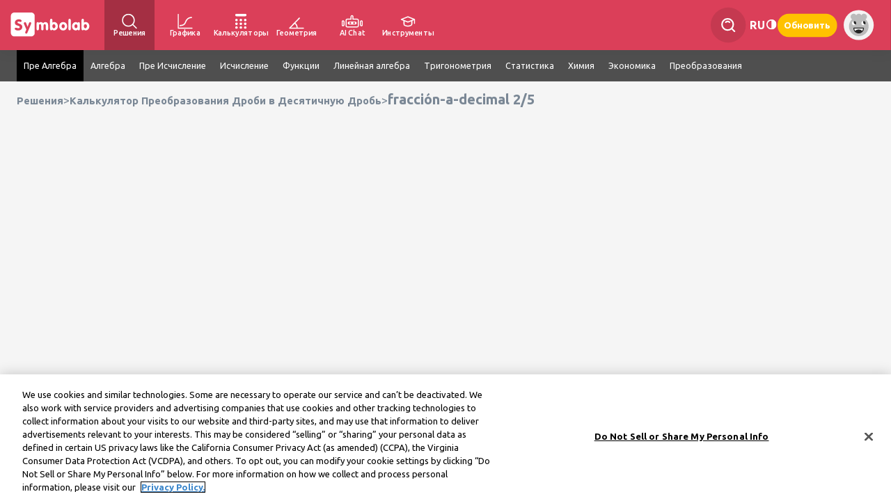

--- FILE ---
content_type: text/html; charset=utf-8
request_url: https://ru.symbolab.com/solver/fraction-to-decimal-calculator/fracci%C3%B3n-a-decimal%5C%3A%5Cfrac%7B2%7D%7B5%7D?or=ex
body_size: 170299
content:
<!doctype html>
<html lang="ru" class="ru ">
<head>
  
		<script async defer src="https://lngtd.com/symbolab_solver.js"></script>
		
	
	
				<!-- OneTrust Cookies Consent Notice start for symbolab.com - PRODUCTION VERSION -->
		<script type="text/javascript" src="https://cdn.cookielaw.org/consent/28cd3f47-fef1-4429-be4b-ff2acc7f492b/OtAutoBlock.js" ></script>
		<script src="https://cdn.cookielaw.org/scripttemplates/otSDKStub.js" data-document-language="true" type="text/javascript" charset="UTF-8" data-domain-script="28cd3f47-fef1-4429-be4b-ff2acc7f492b" ></script>
		<!-- OneTrust Cookies Consent Notice end for symbolab.com -->
	
<!-- Global site tag (gtag.js) - Google Analytics -->
<script async src="https://www.googletagmanager.com/gtag/js?id=G-X78WH5ZJPD"></script>
<script>
	window.dataLayer = window.dataLayer || [];
	function gtag(){dataLayer.push(arguments);}
	gtag('js', new Date());
	gtag('config', 'G-X78WH5ZJPD');
	
</script>
<meta http-equiv="content-type" content="text/html; charset=UTF-8">
<title>fracci&oacute;n-a-decimal 2/5</title>


<meta name="viewport" content="width=device-width, initial-scale=1.0, maximum-scale=5.0">
<meta name="keywords" content="дробь в десятичную, шаг за шагом, десятичная, дробь">
<meta name="description" content="Бесплатный калькулятор преобразования дробей в десятичные дроби - шаг за шагом конвертируйте дроби в десятичные дроби">
<meta http-equiv="X-UA-Compatible" content="IE=edge" />
<meta property="og:title" content="fracci&oacute;n-a-decimal 2/5" />
<meta property="og:description" content="Бесплатный калькулятор преобразования дробей в десятичные дроби - шаг за шагом конвертируйте дроби в десятичные дроби" />
<!--note: open to speed selenium <meta http-equiv="Content-Security-Policy" content="upgrade-insecure-requests; object-src 'none'"> -->

<link rel="icon" type="image/svg+xml" href="/public/favicon.svg">
<link rel="alternate icon" href="/public/favicon.png">

<script type="text/javascript" src="https://ajax.googleapis.com/ajax/libs/jquery/1.7.2/jquery.min.js" data-ot-ignore></script>

																						<link rel="alternate" hreflang="en" href="https://www.symbolab.com/solver/step-by-step/fracci%C3%B3n-a-decimal%5C%3A%5Cfrac%7B2%7D%7B5%7D" data="en" />
													<link rel="alternate" hreflang="x-default" href="https://www.symbolab.com/solver/step-by-step/fracci%C3%B3n-a-decimal%5C%3A%5Cfrac%7B2%7D%7B5%7D" />
								<link rel="alternate" hreflang="es" href="https://es.symbolab.com/solver/step-by-step/fracci%C3%B3n-a-decimal%5C%3A%5Cfrac%7B2%7D%7B5%7D" data="es" />
																<link rel="alternate" hreflang="pt" href="https://pt.symbolab.com/solver/step-by-step/fracci%C3%B3n-a-decimal%5C%3A%5Cfrac%7B2%7D%7B5%7D" data="pt" />
																<link rel="alternate" hreflang="fr" href="https://fr.symbolab.com/solver/step-by-step/fracci%C3%B3n-a-decimal%5C%3A%5Cfrac%7B2%7D%7B5%7D" data="fr" />
																<link rel="alternate" hreflang="de" href="https://de.symbolab.com/solver/step-by-step/fracci%C3%B3n-a-decimal%5C%3A%5Cfrac%7B2%7D%7B5%7D" data="de" />
																<link rel="alternate" hreflang="it" href="https://it.symbolab.com/solver/step-by-step/fracci%C3%B3n-a-decimal%5C%3A%5Cfrac%7B2%7D%7B5%7D" data="it" />
																<link rel="alternate" hreflang="ru" href="https://ru.symbolab.com/solver/step-by-step/fracci%C3%B3n-a-decimal%5C%3A%5Cfrac%7B2%7D%7B5%7D" data="ru" />
									<link rel="canonical" href="https://ru.symbolab.com/solver/step-by-step/fracci%C3%B3n-a-decimal%5C%3A%5Cfrac%7B2%7D%7B5%7D" />
														<link rel="alternate" hreflang="zh" href="https://zs.symbolab.com/solver/step-by-step/fracci%C3%B3n-a-decimal%5C%3A%5Cfrac%7B2%7D%7B5%7D" data="zs" />
																<link rel="alternate" hreflang="ko" href="https://ko.symbolab.com/solver/step-by-step/fracci%C3%B3n-a-decimal%5C%3A%5Cfrac%7B2%7D%7B5%7D" data="ko" />
																<link rel="alternate" hreflang="ja" href="https://ja.symbolab.com/solver/step-by-step/fracci%C3%B3n-a-decimal%5C%3A%5Cfrac%7B2%7D%7B5%7D" data="ja" />
																<link rel="alternate" hreflang="vi" href="https://vi.symbolab.com/solver/step-by-step/fracci%C3%B3n-a-decimal%5C%3A%5Cfrac%7B2%7D%7B5%7D" data="vi" />
																<link rel="alternate" hreflang="he" href="https://he.symbolab.com/solver/step-by-step/fracci%C3%B3n-a-decimal%5C%3A%5Cfrac%7B2%7D%7B5%7D" data="he" />
																<link rel="alternate" hreflang="ar" href="https://ar.symbolab.com/solver/step-by-step/fracci%C3%B3n-a-decimal%5C%3A%5Cfrac%7B2%7D%7B5%7D" data="ar" />
											
  <script>
    // this is an important global variable for loose JS files (like general.js)
    var subscribed =  ("false" === "true");
    var signedIn = false;
    var sy_pSub = "";
    var sy_var = "0";
    var sy_tier = "1";
    var sy_cid = "US";
    var isQbBundle = "";
    var requestUrl = window.location.href;
    var googleIsSignUp = false;
    var registrationReason = "";
    const sy_email = "";
    const isUserEmailVerified = "false" === "true";
    const isUserEligibleForFreeExercise = "" === "true";
    var OS = "";
    const isMobile = false;
    const browserType = "chrome";

    
    var isTier1 = sy_tier === "1";
  </script>

  <script data-ot-ignore="true" type="text/javascript" src="/public/auto/main_narrow_header.min.js?115945"></script>
  <script src="https://accounts.google.com/gsi/client" async defer></script>
  <style>
    #credential_picker_container {
      top: 70px !important;
      right: 18px;
    }
  </style>

  <!--
  Remove for now - this page is only used for the home page
  <link rel="stylesheet" href="https://cdn.jsdelivr.net/npm/katex@0.13.18/dist/katex.min.css" integrity="sha384-zTROYFVGOfTw7JV7KUu8udsvW2fx4lWOsCEDqhBreBwlHI4ioVRtmIvEThzJHGET" crossorigin="anonymous">
  <script defer src="https://cdn.jsdelivr.net/npm/katex@0.13.18/dist/katex.min.js" integrity="sha384-GxNFqL3r9uRJQhR+47eDxuPoNE7yLftQM8LcxzgS4HT73tp970WS/wV5p8UzCOmb" crossorigin="anonymous"></script>
  <script defer src="https://cdn.jsdelivr.net/npm/katex@0.13.18/dist/contrib/auto-render.min.js" integrity="sha384-vZTG03m+2yp6N6BNi5iM4rW4oIwk5DfcNdFfxkk9ZWpDriOkXX8voJBFrAO7MpVl" crossorigin="anonymous"></script>
  -->

  <link href="/public/auto/main_narrow_header.min.css?115944" rel="stylesheet" type="text/css" data-ot-ignore="true">
  <!-- keep Alertify from injecting CSS -->
  <link href="" id="alertifyCSS"></link>
  


</head>
<body id="solution_page" class="signedout notpro desktop">
<div class="nl-hidden page" id="nl-successfullySignedPopup" style="display:none;">
  <div id="nl-successfullySignedPopupContent">
    <span class="decoration_center_leftPopup"><svg><use href="#decoration_center_left2_svg"></use></svg></span>
    <span class="decoration_bottom_leftPopup"><svg><use href="#decoration_bottom_left2_svg"></use></svg></span>
    <span class="decoration_bottom_rightPopup"><svg><use href="#decoration_bottom_right2_svg"></use></svg></span>

    <div id="cancelPopup"><svg><use href="#cancel_svg"></use></svg></div>
    <div id="popup-avatar"><svg><use href="#avatar_svg"></use></svg></div>
    <div id="success_image"><svg><use href="#v_with_circle_svg"></use></svg></div>
    <div id="successfullySignedUp"></div>
    <div id="moreText"></div>
	<div id="qbBundleSuccess" class="qb-bundle-success-popup-text hide-important">
		Вы можете увидеть свой купон на <a style='text-decoration: none; color: #DB3F59;' href='/user#subscription'>странице пользователя<a>
	</div>
    <div id="popupButtons">
	  <span class="nl-popupButton hide-important" style="width: 122px; height: 19px;" id="GoToQuillBotButton">Перейти к QuillBot</span>
      <span class="nl-popupButton " id="UpgradeToProButton">Перейти к версии Pro</span>
      <span class="nl-popupButton" id="StartExploringButton">Перейти на сайт</span>
    </div>
  </div>
</div>



<div class="nl-cookiepolicy">
  We've updated our <br><a href="/privacy-policy">Privacy Policy</a> effective December 15.
  Please read our updated Privacy Policy and tap
  <br><br>
  <button class="privacy-policy">Continue</button>
</div>

<div id="nl-mainNav" class='print-hide'>

    
    <ul id="header-left-side">
        <li id="HomeTopNav-wrapper">
            <div id="HomeTopNav">
                <span>
                    <svg aria-label="Symbolab Logo"><use href="#symbolab-full-logo-white"></use></svg>
                </span>
            </div>

        </li>

        <li id="solutionsTopNav">
            <a class="active" href="/solver">
                <svg role="img" aria-label="Решения"><use href="#header-query"></use></svg>
                <span>Решения</span>
            </a>
            <div>
                <div class="whiteDropdown">
                    <a href="/solver/integral-calculator"><span> Калькулятор Интегралов (Первообразной Функции)</span></a>
                    <a href="/solver/derivative-calculator"><span>Калькулятор Производных</span></a>
                    <a href="/solver/algebra-calculator"><span>Алгебраический Калькулятор</span></a>
                    <a href="/solver/matrix-calculator"><span>Калькулятор Матриц</span></a>
                    <a href="/solver"><span>Дополнительные инструменты...</span></a>
                </div>
            </div>
        </li>

        <li id="graphingNav">
            <a  href="/graphing-calculator">
                <svg role="img" aria-label="Графика"><use href="#header-graph"></use></svg>
                <span>Графика</span>
            </a>
            <div>
                <div class="whiteDropdown">
                    <a href="/graphing-calculator/line"><span>Линейный график</span></a>
                    <a href="/graphing-calculator/exponential-graph"><span>Экспоненциальный график</span></a>
                    <a href="/graphing-calculator/quadratic-graph"><span>Квадратичный график</span></a>
                    <a href="/graphing-calculator/sine-graph"><span>График синуса</span></a>
                    <a class="gc-examples" href="/graphing-calculator#examples=true"><span>Дополнительные инструменты...</span></a>
                </div>
            </div>
        </li>

        <li id="calculatorNav">
            <a  href="/calculators">
                <svg role="img" aria-label="Калькуляторы"><use href="#header-calculator"></use></svg>
                <span>Калькуляторы</span>
            </a>
            <div>
                <div class="whiteDropdown">
                    <a href="/calculator/fitness/bmi"><span>Калькулятор ИМТ</span></a>
                    <a href="/calculator/finance/compound_interest_rate"><span>Калькулятор сложных процентов</span></a>
                    <a href="/calculator/math/percentage"><span>Калькулятор процентов</span></a>
                    <a href="/calculator/physics/acceleration"><span>Калькулятор ускорения</span></a>
                    <a href="/calculators"><span>Дополнительные инструменты...</span></a>
                </div>
            </div>
        </li>

        <li id="geometryNav">
            <a  href="/geometry-calculator">
                <svg role="img" aria-label="Геометрия"><use href="#header-geometry"></use></svg>
                <span>Геометрия</span>
            </a>
            <div>
                <div class="whiteDropdown">
                    <a href="/geometry-calculator/pythagorean-theorem-calculator"><span>Калькулятор теоремы Пифагора</span></a>
                    <a href="/geometry-calculator/circle-area-diameter-calculator"><span>Калькулятор Площади Окружности</span></a>
                    <a href="/geometry-calculator/isosceles-triangle-prove-angles-calculator"><span>Калькулятор равнобедренного треугольника</span></a>
                    <a href="/geometry-calculator/triangle-perimeter-calculator"><span>Калькулятор треугольников</span></a>
                    <a class="geo-examples" href="/geometry-calculator#examples=true"><span>Дополнительные инструменты...</a>
                </div>
            </div>
        </li>

        <li id="aiChatNav">
            <a  href="/ai-chat">
                <svg role="img" aria-label="AI Chat"><use href="#header-ai-chat"></use></svg>
                <span>AI Chat</span>
            </a>
        </li>

        <li id="studyToolsNav">
            <a href="#">
                <svg role="img" aria-label="Инструменты для обучения"><use href="#header-study-tools"></use></svg>
                <span>Инструменты</span>
            </a>
            <div>
                <div class="whiteDropdown">
                    <a href="/notebook"><svg><use href="#header-notebook"></use></svg><span>Блокноты</span></a>
                    <a href="/groups"><svg><use href="#header-groups"></use></svg><span>Группы</span></a>
                    <a href="/cheat-sheets"><svg><use href="#header-cheatsheets"></use></svg><span>Шпаргалки</span></a>
                    <a href="/worksheets/Pre-Algebra"><svg><use href="#header-worksheets"></use></svg><span>Рабочие листы</span></a>
                    <a href="/study-guides"><svg><use href="#header-study-guides"></use></svg><span>Учебные пособия</span></a>
                    <a href="/practice"><svg><use href="#header-practice"></use></svg><span>Упражняться</span></a>
                    <a href="/verify"><svg><use href="#header-verify"></use></svg><span>Проверить решение</span></a>
                </div>
            </div>
        </li>
    </ul>

    <div id="spaceNav" class="nl-search">
    </div>
    
            <ul id="header-right-side">
            <li class="nl-navAction nl-search">
                <div class="nl-searchContainer">
                    <svg>
                        <use href="#header-search"></use>
                    </svg>
                    <input type="text" placeholder="Поиск" id="nl-searchField" autocomplete="off"/>
                </div>
                <div class="nl-autocomplete">
                </div>
            </li>

                            <div class="nl-languagesPicker nl-navAction">
    <div>
         ru    </div>
    <div class="nl-languagesMenus-surround">
        <div class="languagesMenus-backdrop"></div>
        <div class="nl-languagesMenu whiteDropdown">
                    <a  class="langSelect" href="https://www.symbolab.com/solver/step-by-step/fracci%C3%B3n-a-decimal%5C%3A%5Cfrac%7B2%7D%7B5%7D" data="en">
            <span>English</span>
                <svg class="small_v-img">
                    <use href="#small_v_svg"></use>
                </svg>
            </a>
                    <a  class="langSelect" href="https://es.symbolab.com/solver/step-by-step/fracci%C3%B3n-a-decimal%5C%3A%5Cfrac%7B2%7D%7B5%7D" data="es">
            <span>Espa&ntilde;ol</span>
                <svg class="small_v-img">
                    <use href="#small_v_svg"></use>
                </svg>
            </a>
                    <a  class="langSelect" href="https://pt.symbolab.com/solver/step-by-step/fracci%C3%B3n-a-decimal%5C%3A%5Cfrac%7B2%7D%7B5%7D" data="pt">
            <span>Portugu&ecirc;s</span>
                <svg class="small_v-img">
                    <use href="#small_v_svg"></use>
                </svg>
            </a>
                    <a  class="langSelect" href="https://fr.symbolab.com/solver/step-by-step/fracci%C3%B3n-a-decimal%5C%3A%5Cfrac%7B2%7D%7B5%7D" data="fr">
            <span>Fran&ccedil;ais</span>
                <svg class="small_v-img">
                    <use href="#small_v_svg"></use>
                </svg>
            </a>
                    <a  class="langSelect" href="https://de.symbolab.com/solver/step-by-step/fracci%C3%B3n-a-decimal%5C%3A%5Cfrac%7B2%7D%7B5%7D" data="de">
            <span>Deutsch</span>
                <svg class="small_v-img">
                    <use href="#small_v_svg"></use>
                </svg>
            </a>
                    <a  class="langSelect" href="https://it.symbolab.com/solver/step-by-step/fracci%C3%B3n-a-decimal%5C%3A%5Cfrac%7B2%7D%7B5%7D" data="it">
            <span>Italiano</span>
                <svg class="small_v-img">
                    <use href="#small_v_svg"></use>
                </svg>
            </a>
                    <a  class="current-language"  class="langSelect" href="https://ru.symbolab.com/solver/step-by-step/fracci%C3%B3n-a-decimal%5C%3A%5Cfrac%7B2%7D%7B5%7D" data="ru">
            <span>Русский</span>
                <svg class="small_v-img">
                    <use href="#small_v_svg"></use>
                </svg>
            </a>
                    <a  class="langSelect" href="https://zs.symbolab.com/solver/step-by-step/fracci%C3%B3n-a-decimal%5C%3A%5Cfrac%7B2%7D%7B5%7D" data="zs">
            <span>中文(简体)</span>
                <svg class="small_v-img">
                    <use href="#small_v_svg"></use>
                </svg>
            </a>
                    <a  class="langSelect" href="https://ko.symbolab.com/solver/step-by-step/fracci%C3%B3n-a-decimal%5C%3A%5Cfrac%7B2%7D%7B5%7D" data="ko">
            <span>한국어</span>
                <svg class="small_v-img">
                    <use href="#small_v_svg"></use>
                </svg>
            </a>
                    <a  class="langSelect" href="https://ja.symbolab.com/solver/step-by-step/fracci%C3%B3n-a-decimal%5C%3A%5Cfrac%7B2%7D%7B5%7D" data="ja">
            <span>日本語</span>
                <svg class="small_v-img">
                    <use href="#small_v_svg"></use>
                </svg>
            </a>
                    <a  class="langSelect" href="https://vi.symbolab.com/solver/step-by-step/fracci%C3%B3n-a-decimal%5C%3A%5Cfrac%7B2%7D%7B5%7D" data="vi">
            <span>Tiếng Việt</span>
                <svg class="small_v-img">
                    <use href="#small_v_svg"></use>
                </svg>
            </a>
                    <a  class="langSelect" href="https://he.symbolab.com/solver/step-by-step/fracci%C3%B3n-a-decimal%5C%3A%5Cfrac%7B2%7D%7B5%7D" data="he">
            <span>עברית</span>
                <svg class="small_v-img">
                    <use href="#small_v_svg"></use>
                </svg>
            </a>
                    <a  class="langSelect" href="https://ar.symbolab.com/solver/step-by-step/fracci%C3%B3n-a-decimal%5C%3A%5Cfrac%7B2%7D%7B5%7D" data="ar">
            <span>العربية</span>
                <svg class="small_v-img">
                    <use href="#small_v_svg"></use>
                </svg>
            </a>
                </div>
    </div>
</div>

<script>
if (isMobile) {
    $(".nl-languagesPicker").on("click", (e) => {
        $(e.currentTarget).find(".whiteDropdown").show();
        $(e.currentTarget).find(".languagesMenus-backdrop").show();
        if ($(e.currentTarget).is($(".nl-languagesPicker").last())) {
             $(".nl-languagesMenu")[$(".nl-languagesMenu").length - 1].scrollIntoView({behavior: "smooth", "block": "center"});
        }
    });

    $(".languagesMenus-backdrop").on("click", (e) => {
        $(".nl-languagesMenu").hide();
        $(".languagesMenus-backdrop").hide();
        $("#languages").removeClass("selectedColor");
        e.preventDefault();
        e.stopPropagation();
    });

    $("body").off("click", "#languages").on("click", "#languages", (e) => {
        $(".nl-languagesMenu").first().show();
        $("#header-hamburger .languagesMenus-backdrop").show();
        $("#languages").addClass("selectedColor");
    });

}
</script>            
            <li id="lights-out" class="nl-lightsOutSwitch nl-navAction" onclick="lightsOut();" title="Выключенный свет">
                <svg class="lights-out-img">
                    <use href="#header-dark-mode"></use>
                </svg>
            </li>

            
                            <li class="nl-navAction signedout"><a href="#" id="join">Обновить</a></li>
                        
            <li class="userName nl-navAction signedin">
                    <div id="userName">
        <div id="stock-avatar-light-mode" class="stock-avatar-container" style="display: block">
            <svg class="stock-avatar signed-out">
                <use href="#stock-avatar-0"></use>
            </svg>
        </div>
    </div>
            </li>

        </ul>

        <div id="g_id_onload" style="position: absolute"
             data-client_id="495389923697-sfmpvs280bujr4koisckulf245vnacrl.apps.googleusercontent.com"
             data-use_fedcm_for_prompt="true"
             data-callback="handleGoogleOneTap"
             data-auto_prompt="true"
             data-cancel_on_tap_outside="true">
        </div>
        </div>

<script>
    $(".notification-top").click(function () {
        $(".notification-top.white use").attr("href", "#header-notifications");
    });
</script>

<!-- Terms of Service and Privacy Policy Update Modal -->
<div id="terms-privacy-modal" class="terms-modal-overlay" style="display: none;">
	<div class="terms-modal-content">
		<div class="terms-modal-message">
			<!-- Dynamic content will be inserted here by terms-modal.js -->
		</div>
	<div class="terms-modal-buttons">
		<button class="terms-modal-btn terms-modal-btn-close" onclick="closeTermsModal()">Закрывать</button>
		<button class="terms-modal-btn terms-modal-btn-accept" onclick="acceptTermsModal()">Принять условия</button>
	</div>
	</div>
</div>



<script type="text/javascript">
var i18nMessages = {"You are currently subscribed":"В настоящее время вы подписаны","Subscribe":"Подписаться","confirm logout":"Вы уверены, что  хотите  выйти из системы?","Pay for months":"Заплатите за %s месяцев, и получите %s месяцев бесплатно!","js.Subscription Resumed":"Подписка Возобновлена","Sign up":"Зарегистрироваться","degrees":"Градусы","qb-banner-btn-text-var2":"Получите мою %s% скидку","\\mathrm{Connection\\:error,\\:please\\:try\\:again}":"Ошибка при подключении, повторите попытку","Confirm payment":"Подтвердить платеж","js.Your subscription is paused, unsubscribe before deleting your account":"Ваша подписка приостановлена! Отписаться перед удалением вашего аккаунта.","Thank you for signing up":"Спасибо за регистрацию","Your subscription is ready to activate":"Ваша подписка готова к активации","js.Resume":"Возобновить","Notebook cleared":"Блокнот очищен","First year prorating":"Платеж за   первый год будет  скорректирован с учетом оставшегося времени в текущем   расчетном   периоде.","to save notes and more":"чтобы сохранить записи и многое другое","Take a challenge!":"Примите вызов!","Manage subscription bundle in Coursehero":"Управляйте подпиской в Course Hero","Got it":"Понятно","Subscription renews monthly":"Подписка будет автоматически продлеваться каждый месяц, пока не будет отменена. Чтобы избежать расходов на следующий месяц, отмените подписку до даты продления.","get-off-now":"Get %s% Off Now","View Full Notebook":"Просмотреть весь блокнот","plot assuming":"Предположения","js.Subscription canceled":"Подписка отменена","matrix-close":"закройте","Select a system":"Выберите  систему","Check if it\u0027s correct":"Проверьте правильность","js.Know the answer? Give it a try":"Знаете\\:ответ?\\:Попытайтесь","terms-modal-update-text-loggedin":"Наши Условия предоставления услуг были обновлены 22 декабря 2025 г.\u003cbr\u003e\u003cbr\u003eЧтобы продолжить пользоваться услугами, подтвердите, что вы согласны с обновленными %s.\u003cbr\u003e\u003cbr\u003eЕсли у вас возникнут какие-либо вопросы, обратитесь в нашу службу поддержки клиентов.","solution steps":"Шаги решения","interval":"Обозначение интервала","js.Avatar upload fail":"Ошибка при загрузке изображения аватарки","js.set preferred pad here":"Вы можете установить предпочитаемую панель \u003ca class\u003d\u0027a-underline\u0027 href\u003d\u0027/user#settings\u0027\u003eздесь\u003c/a\u003e","Your subscription will be upgraded":"Заплатите всего $%s чтобы изменить вашу подписку на годовую прямо сейчас.","prom-banner-title-var4":"Специальное предложение к началу учебного года","Cancel":"Отмена","prom-modal-text-v2":"Это предложение ограничено по времени. Начните учебный год с пользой и получите скидку %s% на первый год обучения. Продление по полной стоимости ежегодно.","terms-modal-here":"здесь","Manage subscription in Google Play":"Управление подпиской в Google Play","prom-banner-subtitle-var4":"Учитесь с умом в этом году — сэкономьте %s% на Symbolab Pro","js.Your subscription is paused, cancel":"Ваша подписка приостановлена.\u003cbr/\u003eВы уверены, что хотите отменить?","js.Your subscription is active":"Ваша подписка активна до %s","Logout":"Выйти","qb-banner-subtitle-var2":"Приобретите лучший дуэт по математике и письму — сейчас со скидкой %s%.","Practice Data cleared":"Данные о Практике очищены","js.Are you sure you want to delete your account?":"Вы уверены, что хотите удалить свой аккаунт?","Click for AI help":"Нажмите для получения помощи ИИ","js.Your practice history and notes will be deleted!":"Ваша история упражнений и заметки будут удалены!","Your bundle subscription is registered under a different email":"Ваша групповая подписка зарегистрирована на другой адрес электронной почты","Degrees":"Степени","Basic Group":"Базовая Группа","Correct":"Верно!","Successfully Upgraded!":"Успешно обновлено!","Practice link title":"Практика %s","terms-modal-update-title-loggedout":"ОБНОВЛЕНИЕ: Мы обновили наши условия обслуживания по состоянию на 22 декабря 2025 г.","terms-modal-notice-title":"ВНИМАНИЕ: Мы обновляем наши условия обслуживания — вступают в силу 22 декабря 2025 г.","js.resume_question":"Вы уверены, что хотите возобновить подписку \"%s\"?","qb-banner-title-var2":"Symbolab+QuillBot: вместе умнее","ExamplesTooltip":"См. Примеры","js.Your subscription is active, unsubscribe before deleting your account":"Ваша подписка активна, отмените подписку, прежде чем удалять учетную запись","Thank you for subscribing":"Спасибо за подписку!","Chat Continue Subscribe required":"Подпишитесь для продолжения общения с Symbo","Your subscription bundle awaits":"Ваша групповая подписка ждет вас","Basic Identities":"Основные Тождества","js.connectivity_error":"Ошибка подключения!","See All":"Увидеть Все","js.cancel_question":"Вы действительно хотите отменить подписку?","Upgrade":"Обновить","terms-modal-update-text-loggedout":"Ознакомьтесь с обновлёнными условиями %s и узнайте, что изменилось %s. Продолжая пользоваться нашими услугами, вы соглашаетесь с обновлёнными условиями.","js.to set your preferred pad":"чтобы установить предпочитаемую панель","js.Your subscription is active, extend":"Ваша подписка активна до тех пор, пока %s\u003cbr/\u003eНажмите \"ОК\", чтобы продлить подписку.","js.Are you sure you want to clear your practice data?":"Вы уверены, что хотите очистить данные о практике?","terms-modal-update-title-loggedin":"Мы обновили наши условия обслуживания","solution":"Решение","mixed_number":"Смешанное число","one step at a time":"Не все сразу","hide plot":"Скрыть График","compact pad":"свернутъ клавиатуру","Enter a Problem":"Введите Задачу","Different answer":"Получили\\\\:а\\\\:другой\\\\:ответ?\\\\:Проверить\\\\:если\\\\:это\\\\:правильно","Thank you for signing in":"Благодарим за регистрацию","per month":"в месяц","js.Bad upload":"Пожалуйста, загрузите изображение до 1 МБ","Radians":"Радианы","Sign in with Bundle Email":"Зарегистрироваться с группой электронных адресов","Chat Subscribe required":"Подпишитесь, чтобы задать любой  вопрос","get-off-now-var4":"Получите скидку %s% прямо сейчас","js.Are you sure you want to clear your notebook?":"Вы уверены, что хотите очистить блокнот?","Solve by:":"Решите с помощью:","Subscription renews semi-annually":"Подписка будет автоматически продлеваться каждые 6-месяцев, пока не будет отменена. Во избежание взимания платы отмените подписку до даты продления.","Steps \u0026 AI Chat":"Шаги \u0026 чат с ИИ","Get a hint":"Получить подсказку","decimal":"десятичными цифрами","full pad":"развернутъ клавиатуру","Please open a valid image file":"Пожалуйста, откройте корректный файл изображения ","go button":"Решить","qb-bundle-thank-you-text":"Спасибо за подписку на комплект!","js.Avatar stock fail":"Ошибка при обновлении изображения аватарки","Yes":"Да","View interactive graph0":"Просмотр интерактивного графика","Subscription renews annually":"Подписка будет автоматически продлеваться каждый год, пока не будет отменена. Чтобы избежать расходов на следующий год, отмените подписку до даты продления.","per week":"в неделю","radians":"Радианы","terms-modal-notice-text":"Ознакомьтесь с обновлёнными условиями %s и узнайте, что меняется %s. Продолжая пользоваться нашими услугами после даты вступления в силу, вы соглашаетесь с обновлёнными условиями.","js.Lights out":"Выключенный свет","Subscribe to take a challenge":"Подпишитесь, чтобы принять вызов","prom-modal-subtitle-v2":"\u003cspan class\u003d\"prom-modal-color-accent\"\u003eПолучите скидку %s%\u003c/span\u003e на годовой\u003cbr\u003eплан Symbolab Pro по ограниченному по времени предложению!","Subscription renews weekly":"Создание Учебных Г+B721:B740рупп","plot":"График","Please ask a question":"Пожалуйста, задайте  вопрос","Subscription renews semi":"Подписка будет автоматически продлеваться каждые 6-месяцев, пока не будет отменена. Во избежание взимания платы за следующие 6 месяцев отмените подписку до даты продления.","Get full access to all solution steps for any math problem":"Получите полный доступ ко всем шагам решения любой математической задачи","show steps":"Показать Этапы","OK":"OK","matrix-select-size":"Выберите размер матрицы:","js.Sorry, your browser is not supported.":"Извините, ваш браузер не поддерживается.","No":"Нет","Notebook":"Блокноты","Subscription renews quarterly":"Подписка будет автоматически продлеваться каждые 3-месяца, пока не будет отменена. Во избежание взимания платы за следующие 3 месяца отмените подписку до даты продления.","Next Hint":"Следующая подсказка","js.Lights on":"Включенный свет","plotting":"Построение\\:Графика","clear":"очистить","js.cancel":"Отмена","Let\u0027s Try Again":"Давай попробуем еще раз ","Solve instead":"Вместо этого решить","Name, we have a special offer for you":"%s, у нас есть для вас особое предложение","js.How can we help you?":"Как мы можем Вам Помочь?","js.Operation Failed":"Операция Не Удалась","Basic Limit":"Основной предел","Show More":"Показать больше","Got a different answer?":"Получили другой ответ?","Activate CourseHero Bundle":"Активировать подписку","Do not sell":"Не продавать и не передавать мои личные данные","Manage subscription in iTunes":"Управление подпиской в iTunes","js.Please enter password":"Пожалуйста введите пароль","qb_modal_text":"Получите пошаговую помощь по математике от Symbolab и мощную поддержку по письму от QuillBot.\u003cbr\u003e\u003cspan class\u003d\"qb-text-bold\"\u003eСэкономьте\u003c/span\u003e \u003cspan class\u003d\"qb-text-percentage qb-text-bold\"\u003e\u003c/span\u003e\u003cspan class\u003d\"qb-text-bold\"\u003e%%\u003c/span\u003e на обеих подписках в течение 1 года, затем продолжите использовать только Symbolab.","js.Geometry Structured Tooltip":"Нажмите здесь, чтобы попробовать наш \u003cspan style\u003d\u0027color: #e22444; text-decoration: underline;\u0027\u003eНовый Калькулятор Геометрии\u003cspan\u003e","Subscription active":"Ваша подписка активирована","Unlock Solution Steps":"Раскрыть этапы решения"};

/**
 * Fixme : only parse single char formatters eg. %s
 */
var i18n = function(code) {
    var message = i18nMessages && i18nMessages[code] || code;
    // Encode %% to handle it later
    message = message.replace(/%%/g, "\0%\0");
    if (arguments.length > 1) {
        // Explicit ordered parameters
        for (var i=1; i<arguments.length; i++) {
            var r = new RegExp("%" + i + "\\$\\w", "g");
            message = message.replace(r, arguments[i]);
        }
        // Standard ordered parameters
        for (var i=1; i<arguments.length; i++) {
            message = message.replace(/%\w/, arguments[i]);
        }
    }
    // Decode encoded %% to single %
    message = message.replace(/\0%\0/g, "%");
    // Imbricated messages
    var imbricated = message.match(/&\{.*?\}/g);
    if (imbricated) {
        for (var i=0; i<imbricated.length; i++) {
            var imbricated_code = imbricated[i].substring(2, imbricated[i].length-1).replace(/^\s*(.*?)\s*$/, "$1");
            message = message.replace(imbricated[i], i18nMessages[imbricated_code] || "");
        }
    }
    return message;
};
</script>

<!-- svgs -->
<svg xmlns="http://www.w3.org/2000/svg" style="width:0;height:0;position:absolute;">
<symbol id="arrow_down-svg" viewbox="0 0 8 5" fill="none">
 <path d="M3.68927 4.87235C3.60667 4.78981 0.127804 1.01222 0.127804 1.01222C0.045398 0.929879 -9.77794e-09 0.819961 -8.38031e-09 0.702758C-6.98269e-09 0.585556 0.045398 0.475638 0.127804 0.393298L0.389916 0.131121C0.560711 -0.0394793 0.838302 -0.0394793 1.00884 0.131121L3.99834 3.12063L6.99116 0.127804C7.07357 0.0454631 7.18342 8.56614e-08 7.30056 8.70583e-08C7.41783 8.84567e-08 7.52768 0.0454631 7.61015 0.127804L7.8722 0.389981C7.9546 0.472387 8 0.582239 8 0.699442C8 0.816644 7.9546 0.926562 7.8722 1.0089C7.8722 1.0089 4.393 4.78982 4.31034 4.87235C4.22767 4.95489 4.1173 5.00022 3.99997 4.99996C3.88218 5.00022 3.77187 4.95489 3.68927 4.87235Z" fill="#7A8795" />
</symbol>
<symbol id="symbolab-full-logo-white" viewbox="0 0 973.46 354.3">
 <path fill="#fff" d="M333.32,224.23V170.42q0-9.93,3.32-14.83c2.2-3.26,5.56-4.89,10-4.89a12.26,12.26,0,0,1,7.09,2.19,19,19,0,0,1,5.68,6.68,26,26,0,0,1,9.37-6.72,31.47,31.47,0,0,1,12-2.15,35.21,35.21,0,0,1,15.26,3.14,31.28,31.28,0,0,1,11.44,9.46,39.69,39.69,0,0,1,12.36-9.67,34.25,34.25,0,0,1,14.58-2.93q14.34,0,22.31,9.2t8,25.94v38.39q0,9.87-3.33,14.69t-10.1,4.81c-4.53,0-7.88-1.6-10-4.77S438,230.88,438,224.23V194q0-10.53-2.94-15.42c-2-3.25-5.05-4.89-9.25-4.89q-7,0-10.19,4.81t-3.24,15.17v30.59q0,9.87-3.32,14.69T399,243.73q-6.8,0-10.12-4.81t-3.32-14.69V194c0-7.07-.95-12.23-2.89-15.46s-5-4.85-9.13-4.85q-7,0-10.19,4.81t-3.24,15.17v30.59q0,9.87-3.32,14.69t-10.11,4.81c-4.53,0-7.9-1.61-10.08-4.81S333.32,230.81,333.32,224.23Z" />
 <path fill="#fff" d="M512.46,157a30.82,30.82,0,0,1,9.66-5.72,33.26,33.26,0,0,1,11.4-1.91q17.31,0,29.23,13.73t11.89,34.29q0,19.38-12.18,33.12t-28.94,13.72a31.12,31.12,0,0,1-12.19-2.33,26.06,26.06,0,0,1-9.53-6.79,19.22,19.22,0,0,1-5.68,6.47,12.43,12.43,0,0,1-7.09,2.16q-6.79,0-10.07-4.81t-3.29-14.69v-91.7q0-9.93,3.29-14.75T499,113q6.8,0,10.12,4.81t3.31,14.75ZM512,196.87c0,6.76,1.64,12.16,4.92,16.26a16.17,16.17,0,0,0,25.41-.08q5-6.23,5-16.18t-4.94-16.41a16,16,0,0,0-25.45-.05Q512,186.68,512,196.87Z" />
 <path fill="#fff" d="M589.17,197.38q0-20.9,12.8-34.37t32.55-13.48q19.83,0,32.5,13.43t12.69,34.42q0,21-12.69,34.45t-32.5,13.47q-19.74,0-32.55-13.52T589.17,197.38Zm27.69-.34c0,6.86,1.63,12.36,4.9,16.55a16.11,16.11,0,0,0,25.53-.05q4.89-6.3,4.89-16.5,0-9.87-5-16.12a16,16,0,0,0-25.38,0Q616.87,187.1,616.86,197Z" />
 <path fill="#fff" d="M693.8,132.53q0-9.93,3.32-14.75T707.23,113q6.64,0,9.91,4.85c2.18,3.22,3.28,8.15,3.28,14.71v91.7c0,6.65-1.08,11.55-3.24,14.73s-5.47,4.77-9.95,4.77-7.9-1.61-10.11-4.81-3.32-8.11-3.32-14.69Z" />
 <path fill="#fff" d="M797.37,234.44a26.86,26.86,0,0,1-9.84,7.58A30,30,0,0,1,775,244.64q-17.18,0-28.91-13.53t-11.72-33.73q0-20,12.1-33.67T776,150A29.77,29.77,0,0,1,788,152.35a25.55,25.55,0,0,1,9.34,7.22,17.49,17.49,0,0,1,5.54-6.39,12.74,12.74,0,0,1,7.22-2.16q6.71,0,10,4.73c2.15,3.14,3.22,8.05,3.22,14.67v53.81c0,6.58-1.07,11.47-3.26,14.69s-5.48,4.81-9.91,4.81a12.55,12.55,0,0,1-7.55-2.24A17.16,17.16,0,0,1,797.37,234.44ZM762,197q0,9.89,4.81,15.87a15.21,15.21,0,0,0,12.51,6,15,15,0,0,0,12.35-6.11q4.83-6.09,4.82-15.79,0-9.45-4.85-15.42a15.2,15.2,0,0,0-12.32-6,15.35,15.35,0,0,0-12.47,5.92Q762,187.51,762,197Z" />
 <path fill="#fff" d="M868.67,157a30.66,30.66,0,0,1,9.65-5.72,33.26,33.26,0,0,1,11.4-1.91q17.34,0,29.23,13.73t11.89,34.29q0,19.38-12.18,33.12t-28.94,13.72a31.17,31.17,0,0,1-12.2-2.33A26.4,26.4,0,0,1,868,235.1a19.07,19.07,0,0,1-5.66,6.47,12.48,12.48,0,0,1-7.1,2.16q-6.79,0-10.07-4.81t-3.28-14.69v-91.7q0-9.93,3.28-14.75T855.23,113q6.79,0,10.12,4.81c2.2,3.21,3.32,8.13,3.32,14.75Zm-.5,39.88c0,6.76,1.64,12.16,4.92,16.26a16.18,16.18,0,0,0,25.42-.08q5-6.23,5-16.18t-4.93-16.41a16.06,16.06,0,0,0-25.47-.05Q868.17,186.68,868.17,196.87Z" />
 <path fill="#fff" d="M274.3,42.32H80.6c-21,0-38,17.39-38,38.82v192c0,21.44,17,38.83,38,38.83H274.3c21,0,38-17.39,38-38.83v-192C312.29,59.71,295.28,42.32,274.3,42.32ZM159.4,234.55q-12.9,11.25-33.95,11.25-16.17,0-27.61-5.81t-11.45-13.6a11.62,11.62,0,0,1,3.69-8.95q3.69-3.39,9.91-3.4,3.06,0,12.85,3.07t16.5,3.07a13.88,13.88,0,0,0,9.71-3.57,11.55,11.55,0,0,0,3.89-8.87,11.67,11.67,0,0,0-4-9.21q-4-3.47-17.08-7.46-19-5.64-26.54-13.39T87.8,156.83Q87.8,140,100,129.29t31.63-10.69q14.34,0,23.64,5.11t9.28,12.73c0,3.65-1.09,6.5-3.27,8.58s-5.23,3.11-9.09,3.11c-2.15,0-5.67-.71-10.53-2.12s-8.53-2.12-11-2.12q-6.14,0-9.78,2.86a9.07,9.07,0,0,0-3.65,7.51q0,7.38,16.09,12.44l5.81,1.82q17.34,5.8,25.27,14.64t8,22Q172.29,223.32,159.4,234.55Zm113-66.53a39.36,39.36,0,0,1-1.65,5.06L230,269.92c-1.71,4.08-3.45,6.93-5.22,8.5a9.46,9.46,0,0,1-6.48,2.36q-6.13,0-9.7-3.47T205,267.85a18.57,18.57,0,0,1,.58-4.56,25.55,25.55,0,0,1,1.66-4.64l11-23.88-27-63a15.12,15.12,0,0,1-1-3.28,24.13,24.13,0,0,1-.34-4.19,13,13,0,0,1,3.75-9.45,12.36,12.36,0,0,1,9.2-3.82,11.24,11.24,0,0,1,7.83,2.74c2,1.83,3.93,5.23,5.76,10.21l15.1,40.36L248,161.72a20.83,20.83,0,0,1,4.87-8.13,10.12,10.12,0,0,1,7.07-2.57,13.14,13.14,0,0,1,9.53,3.45Q273,157.9,273,163.8A17.42,17.42,0,0,1,272.44,168Z" />
</symbol>
<symbol id="header-query" viewbox="0 0 24 24">
 <path fill-rule="evenodd" clip-rule="evenodd" d="M17.072 2.62259C21.1638 6.30293 21.6549 12.5773 18.1861 16.8585L23.7655 22.481C24.0893 22.8397 24.0762 23.3916 23.7358 23.7344C23.3953 24.0771 22.8477 24.0898 22.492 23.7631L16.9295 18.1576C12.7708 21.7611 6.53402 21.4263 2.77881 17.398C-0.976394 13.3697 -0.918647 7.07605 2.90983 3.11842C6.73831 -0.839218 12.9802 -1.05775 17.072 2.62259ZM2.48127 13.6151C3.78627 16.7846 6.85772 18.8494 10.2629 18.8465C14.9063 18.8378 18.6674 15.0449 18.6727 10.3656C18.6732 6.9342 16.622 3.8405 13.4759 2.52768C10.3298 1.21487 6.70871 1.94159 4.30177 4.36885C1.89483 6.79612 1.17627 10.4457 2.48127 13.6151Z" />
</symbol>
<symbol id="keypad_boolean_algebra_vee" viewbox="0 0 20 25">
 <path d="M11.027,19.004c0.444,0 0.764,-0.224 0.96,-0.673l4.986,-12.492c0.018,-0.054 0.027,-0.135 0.027,-0.243 0,-0.161 -0.053,-0.3 -0.16,-0.417 -0.107,-0.117 -0.24,-0.175 -0.4,-0.175h-2.213c-0.196,0 -0.351,0.054 -0.467,0.162 -0.116,0.107 -0.191,0.224 -0.227,0.35l-3.52,9.396 -3.52,-9.396C6.37,5.174 6.13,5.004 5.773,5.004L3.56,5.004c-0.142,0 -0.271,0.058 -0.387,0.175 -0.115,0.117 -0.173,0.256 -0.173,0.417 0,0.108 0.009,0.189 0.027,0.243L8.04,18.331c0.089,0.215 0.204,0.381 0.347,0.498 0.142,0.117 0.346,0.175 0.613,0.175h2.027z" fill="#7A8795" fill-rule="nonzero" />
</symbol>
<symbol id="header-notifications" viewbox="0 0 27 28" fill="none">
 <path d="M22.1293 21.7054L20.6639 19.5972C20.4638 19.3106 20.3562 18.9697 20.3553 18.6202V12.5699C20.3553 10.297 19.4524 8.11723 17.8453 6.51006C16.2381 4.9029 14.0583 4 11.7854 4C9.51257 4 7.33279 4.9029 5.72562 6.51006C4.11846 8.11723 3.21556 10.297 3.21556 12.5699V18.6202C3.21473 18.9697 3.10708 19.3106 2.90704 19.5972L1.44159 21.7054C1.2197 21.9513 1.07379 22.2561 1.0215 22.5832C0.96921 22.9102 1.01278 23.2454 1.14695 23.5481C1.28112 23.8509 1.50014 24.1084 1.77752 24.2893C2.0549 24.4703 2.37876 24.567 2.70994 24.5677H7.5862C7.7829 25.5364 8.30841 26.4073 9.07372 27.0328C9.83902 27.6583 10.797 28 11.7854 28C12.7739 28 13.7319 27.6583 14.4972 27.0328C15.2625 26.4073 15.788 25.5364 15.9847 24.5677H20.861C21.1921 24.567 21.516 24.4703 21.7934 24.2893C22.0708 24.1084 22.2898 23.8509 22.4239 23.5481C22.5581 23.2454 22.6017 22.9102 22.5494 22.5832C22.4971 22.2561 22.3512 21.9513 22.1293 21.7054ZM11.7854 26.2817C11.255 26.2802 10.738 26.1147 10.3054 25.8079C9.87271 25.501 9.54555 25.0678 9.36874 24.5677H14.2022C14.0254 25.0678 13.6982 25.501 13.2655 25.8079C12.8329 26.1147 12.3159 26.2802 11.7854 26.2817ZM2.70994 22.8538C2.74867 22.8178 2.78317 22.7776 2.81278 22.7338L4.31251 20.5742C4.71258 20.001 4.92788 19.3192 4.92954 18.6202V12.5699C4.92954 10.7516 5.65185 9.00776 6.93759 7.72203C8.22332 6.4363 9.96715 5.71398 11.7854 5.71398C13.6038 5.71398 15.3476 6.4363 16.6333 7.72203C17.919 9.00776 18.6414 10.7516 18.6414 12.5699V18.6202C18.643 19.3192 18.8583 20.001 19.2584 20.5742L20.7581 22.7338C20.7877 22.7776 20.8222 22.8178 20.861 22.8538H2.70994Z" fill="white" />
</symbol>
<symbol viewbox="0 0 27 27" id="icon_crop_corner">
 <path id="path_2" d="M 27.219 0.761 L 27.219 25.896 C 27.219 26.629 26.629 27.219 25.896 27.219 L 0.761 27.219" fill="#00000000" stroke="#dc3f59" stroke-width="1.50000012" stroke-linecap="round" />
</symbol>
<symbol id="magic-wand-gray-img" viewbox="0 0 20 20">
 <g fill="none" fill-rule="evenodd">
  <path fill="#646464" d="M10.863 1.649l1.632.52-1.632.39-.52 1.773-.524-1.773-1.629-.403L9.82 1.65s.51-1.628.524-1.65l.52 1.65zM6.393 4.26l1.057.337-1.058.251-.336 1.148-.338-1.148-1.054-.26 1.054-.328s.33-1.054.338-1.068l.337 1.068zM17.105 12.726l2.637.842-2.637.627-.84 2.866-.847-2.866-2.629-.651 2.629-.818s.825-2.63.847-2.663l.84 2.663z" />
  <path d="M2.218 19.606L.44 17.83 13.416 4.855a1.258 1.258 0 0 1 1.778 0 1.26 1.26 0 0 1 0 1.776L2.218 19.606z" />
  <path fill="#646464" fill-rule="nonzero" d="M17.033 4.327c.015-.015-.103-.593-.353-.841-.257-.254-.848-.371-.873-.347L2.42 16.38l1.212 1.201 13.4-13.254zM2.93 19.7l-2.633-2.61a1 1 0 0 1 0-1.42L14.402 1.716c.953-.94 2.74-.586 3.687.349.945.94 1.311 2.732.353 3.683L4.336 19.7a1 1 0 0 1-1.407-.001z" />
  <path fill="#646464" fill-rule="nonzero" d="M11.65 6.752l1.06-1.061 1.674 1.672-1.06 1.061z" />
 </g>
</symbol>
<symbol id="keypad_boolean_algebra_neg" viewbox="0 0 20 24">
 <path d="M18,9v4.4c0,0.553 -0.448,1 -1,1s-1,-0.447 -1,-1V11H3c-0.552,0 -1,-0.448 -1,-1s0.448,-1 1,-1h15z" fill="#7A8795" fill-rule="nonzero" />
</symbol>
<symbol id="svg_toggle_open" viewbox="0 0 48 48" fill="#fff" stroke="#fff">
 <path style="fill:#ffffff;stroke:#ffffff;stroke-width:2" d="m 0.18265683,25.206642 c 0,0 2.62653377,-0.271023 4.56642067,4.566421 1.939887,4.837443 5.0568282,14.476796 19.1789665,14.703874 14.122137,0.227078 17.873952,-9.815886 19.502642,-14.625849 1.62869,-4.809963 4.516729,-4.918431 4.516729,-4.918431 z" />
 <path style="fill:none;stroke:#e7e7e7;stroke-width:2" d="m 0.18265683,25.206642 c 0,0 2.62653377,-0.271023 4.56642067,4.566421 1.939887,4.837443 5.0568282,14.476796 19.1789665,14.703874 14.122137,0.227078 17.873952,-9.815886 19.502642,-14.625849 1.62869,-4.809963 4.516729,-4.918431 4.516729,-4.918431" />
 <path style="fill:none;stroke:#f35677;stroke-width:4.2" d="M 13.333948,20.000922 23.928044,32.056273 34.52214,20.000922" />
</symbol>
<symbol id="ext-google-chrome-icon" viewbox="0 0 512 512" fill="none">
 <g stroke-width="0"></g>
 <g stroke-linecap="round" stroke-linejoin="round"></g>
 <g>
  <path style="fill:#82D889;" d="M256,386.648c-25.6,0-49.434-7.062-70.621-21.186c-21.186-14.124-37.076-31.779-47.669-53.848 L31.779,128C9.71,167.724,0,210.979,0,256c0,64.441,21.186,120.055,62.676,167.724s93.572,75.917,155.366,85.628l74.152-128.883 C285.131,383.117,271.89,386.648,256,386.648">
  </path>
  <path style="fill:#E86438;" d="M175.669,150.069c23.834-18.538,50.317-26.483,80.331-26.483h219.807 c-22.952-38.841-53.848-67.09-92.69-89.159C344.276,11.476,301.903,0,256,0c-39.724,0-77.683,8.828-112.11,25.6 S76.8,67.09,53.848,98.869L128,220.69C135.062,192.441,151.834,168.607,175.669,150.069">
  </path>
  <path style="fill:#FCE056;" d="M492.579,159.779H344.276c25.6,25.6,43.255,59.145,43.255,96.221 c0,27.366-7.945,52.083-22.952,75.034L258.648,512c69.738-0.883,129.766-25.6,179.2-75.917S512,325.738,512,256 C512,223.338,506.703,188.91,492.579,159.779">
  </path>
  <path style="fill:#25B9E1;" d="M256,158.897c52.966,0,97.103,44.138,97.103,97.103S308.966,353.103,256,353.103 S158.897,308.966,158.897,256S203.034,158.897,256,158.897">
  </path>
 </g>
</symbol>
<symbol id="keypad_u" viewbox="0 0 17 24">
 <g stroke="none" stroke-width="1" fill="none" fill-rule="evenodd">
  <path d="M8.51582868,24 C11.2383613,24 13.333023,23.2169014 14.7998138,21.6507042 C16.2666046,20.084507 17,17.7126761 17,14.5352113 L17,0.811267606 C17,0.563380282 16.9314091,0.366197183 16.7942272,0.21971831 C16.6570453,0.0732394366 16.4829299,0 16.2718808,0 L14.7523277,0 C14.5201738,0 14.3407821,0.0732394366 14.2141527,0.21971831 C14.0875233,0.366197183 14.0242086,0.563380282 14.0242086,0.811267606 L14.0242086,14.6028169 C14.0242086,16.7887324 13.544072,18.428169 12.5837989,19.5211268 C11.6235258,20.6140845 10.2675357,21.1605634 8.51582868,21.1605634 C6.74301676,21.1605634 5.37647424,20.6197183 4.41620112,19.5380282 C3.455928,18.456338 2.97579143,16.8112676 2.97579143,14.6028169 L2.97579143,0.811267606 C2.97579143,0.563380282 2.9072005,0.366197183 2.77001862,0.21971831 C2.63283675,0.0732394366 2.44816884,0 2.2160149,0 L0.696461825,0 C0.485412787,0 0.316573557,0.0732394366 0.189944134,0.21971831 C0.0633147114,0.366197183 0,0.563380282 0,0.811267606 L0,14.5352113 C0,17.7126761 0.738671633,20.084507 2.2160149,21.6507042 C3.69335816,23.2169014 5.79329609,24 8.51582868,24 Z" id="U" fill="#000000" fill-rule="nonzero" />
 </g>
</symbol>
<symbol id="definition-expand" viewbox="0 0 12 23" fill="none">
 <path d="M6.61013 0.476878C6.7308 0.591612 11.8133 5.8429 11.8133 5.8429C11.9337 5.95736 12 6.11016 12 6.27309C12 6.43601 11.9337 6.58881 11.8133 6.70327L11.4303 7.06773C11.1808 7.30488 10.7753 7.30488 10.5261 7.06773L6.15859 2.91198L1.7862 7.07234C1.6658 7.1868 1.50531 7.25 1.33418 7.25C1.16286 7.25 1.00237 7.1868 0.881883 7.07234L0.499043 6.70788C0.378652 6.59333 0.312327 6.44062 0.312327 6.2777C0.312327 6.11477 0.378652 5.96197 0.499043 5.84751C0.499043 5.84751 5.582 0.591612 5.70277 0.476878C5.82354 0.362144 5.98479 0.299126 6.15621 0.299488C6.32829 0.299126 6.48945 0.362144 6.61013 0.476878Z" fill="#7A8795" />
 <path d="M5.70219 22.0231C5.58151 21.9084 0.499033 16.6571 0.499033 16.6571C0.378641 16.5426 0.312317 16.3898 0.312317 16.2269C0.312317 16.064 0.378641 15.9112 0.499033 15.7967L0.881968 15.4323C1.13149 15.1951 1.53704 15.1951 1.78619 15.4323L6.15373 19.588L10.5261 15.4277C10.6465 15.3132 10.807 15.25 10.9781 15.25C11.1495 15.25 11.3099 15.3132 11.4304 15.4277L11.8133 15.7921C11.9337 15.9067 12 16.0594 12 16.2223C12 16.3852 11.9337 16.538 11.8133 16.6525C11.8133 16.6525 6.73032 21.9084 6.60955 22.0231C6.48877 22.1379 6.32752 22.2009 6.15611 22.2005C5.98402 22.2009 5.82287 22.1379 5.70219 22.0231Z" fill="#7A8795" />
</symbol>
<symbol id="svg_toggle_open_dm" viewbox="0 0 48 48">
 <path style="fill:#000000;stroke:#000000;stroke-width:2" d="m 0.18265683,25.206642 c 0,0 2.62653377,-0.271023 4.56642067,4.566421 1.939887,4.837443 5.0568282,14.476796 19.1789665,14.703874 14.122137,0.227078 17.873952,-9.815886 19.502642,-14.625849 1.62869,-4.809963 4.516729,-4.918431 4.516729,-4.918431 z" />
 <path style="fill:none;stroke:#000000;stroke-width:2" d="m 0.18265683,25.206642 c 0,0 2.62653377,-0.271023 4.56642067,4.566421 1.939887,4.837443 5.0568282,14.476796 19.1789665,14.703874 14.122137,0.227078 17.873952,-9.815886 19.502642,-14.625849 1.62869,-4.809963 4.516729,-4.918431 4.516729,-4.918431" />
 <path style="fill:none;stroke:#f35677;stroke-width:4.2" d="M 13.333948,20.000922 23.928044,32.056273 34.52214,20.000922" />
</symbol>
<symbol id="x-close-img" viewbox="0 0 16 16" fill="none">
 <path fill-rule="evenodd" clip-rule="evenodd" d="M15.4833 0.51662C14.7945 -0.172206 13.6777 -0.172207 12.9889 0.51662L7.99995 5.50553L3.0111 0.516687C2.32228 -0.172139 1.20547 -0.17214 0.516642 0.516687C-0.172184 1.20551 -0.172184 2.32232 0.516642 3.01115L5.50549 7.99999L0.516559 12.9889C-0.172267 13.6777 -0.172268 14.7946 0.516558 15.4834C1.20538 16.1722 2.32219 16.1722 3.01102 15.4834L7.99995 10.4945L12.9889 15.4834C13.6778 16.1723 14.7946 16.1723 15.4834 15.4834C16.1722 14.7946 16.1722 13.6778 15.4834 12.989L10.4944 7.99999L15.4833 3.01108C16.1721 2.32225 16.1721 1.20545 15.4833 0.51662Z" fill="#7A8795" />
</symbol>
<symbol id="chevron-reveal-up" viewbox="0 0 16 11">
 <path d="M7.37847 0.75522C7.21327 0.920293 0.25548 8.47554 0.25548 8.47554C0.0906671 8.64023 -0.000129628 8.86007 -0.000129638 9.09447C-0.000129649 9.32888 0.0906671 9.54872 0.25548 9.7134L0.779708 10.2378C1.1213 10.579 1.67649 10.579 2.01756 10.2378L7.99662 4.2587L13.9823 10.2444C14.1471 10.4091 14.3668 10.5 14.6011 10.5C14.8356 10.5 15.0554 10.4091 15.2203 10.2444L15.7444 9.72003C15.9092 9.55522 16 9.33551 16 9.10111C16 8.8667 15.9092 8.64686 15.7444 8.48218C15.7444 8.48218 8.78595 0.920293 8.62062 0.75522C8.45528 0.590146 8.23454 0.49948 7.99987 0.5C7.76429 0.49948 7.54368 0.590146 7.37847 0.75522Z" fill="#7A8795" />
</symbol>
<symbol id="ai-help-with-body" viewbox="0 0 44 33" fill="none">
 <path fill-rule="evenodd" clip-rule="evenodd" d="M15.4286 0.5C14.6396 0.5 14 1.13959 14 1.92857V7.35714H6.28571C5.02335 7.35714 4 8.38049 4 9.64286V21.0714C4 22.3338 5.02335 23.3571 6.28571 23.3571H25.7143C26.9767 23.3571 28 22.3338 28 21.0714V9.64286C28 8.38049 26.9767 7.35714 25.7143 7.35714H16.8571V1.92857C16.8571 1.13959 16.2176 0.5 15.4286 0.5ZM1.42857 10.7857C0.639593 10.7857 0 11.4253 0 12.2143V18.5C0 19.289 0.639593 19.9286 1.42857 19.9286C2.21755 19.9286 2.85714 19.289 2.85714 18.5V12.2143C2.85714 11.4253 2.21755 10.7857 1.42857 10.7857ZM29.1429 12.2143C29.1429 11.4253 29.7824 10.7857 30.5714 10.7857C31.3604 10.7857 32 11.4253 32 12.2143V18.5C32 19.289 31.3604 19.9286 30.5714 19.9286C29.7824 19.9286 29.1429 19.289 29.1429 18.5V12.2143Z" fill="url(#paint0_linear_2688_1840)" />
 <rect x="7.14282" y="12.2144" width="17.8661" height="6.70838" rx="3.35419" fill="#FFC200" />
 <path fill-rule="evenodd" clip-rule="evenodd" d="M12.8488 15.1038C13.1796 15.0661 13.5016 15.09 13.8075 15.1619C13.7052 14.6052 13.3955 14.107 12.9404 13.7701C12.4857 13.4326 11.9193 13.2806 11.3568 13.3447C10.7682 13.4122 10.2295 13.7108 9.86073 14.1751C9.49191 14.6388 9.32222 15.231 9.3893 15.8198C9.42624 16.1483 9.53607 16.4645 9.7108 16.7457C9.88499 17.0266 10.1198 17.2651 10.398 17.444C10.4955 16.8404 10.7879 16.2845 11.2303 15.862C11.6728 15.4396 12.2412 15.1735 12.8488 15.1038Z" fill="white" />
 <path fill-rule="evenodd" clip-rule="evenodd" d="M13.7941 15.0442C13.5067 15.0272 12.8242 15.0218 11.9827 15.2973C11.1408 15.5729 10.5822 16.2802 10.3893 17.4719C10.8017 17.7399 11.3673 17.8507 11.8939 17.7907C12.2776 17.747 12.6425 17.603 12.9529 17.3738C13.2633 17.144 13.5077 16.8366 13.6617 16.4825C13.8152 16.1284 13.8734 15.7404 13.8296 15.3566" fill="#001A36" />
 <path fill-rule="evenodd" clip-rule="evenodd" d="M21.7821 15.1039C22.1129 15.0662 22.4349 15.0901 22.7408 15.162C22.6385 14.6053 22.3288 14.1071 21.8737 13.7702C21.419 13.4327 20.8526 13.2807 20.2901 13.3448C19.7015 13.4124 19.1628 13.7109 18.794 14.1752C18.4252 14.6389 18.2555 15.2311 18.3226 15.8199C18.3595 16.1484 18.4694 16.4646 18.6441 16.7459C18.8183 17.0267 19.0531 17.2652 19.3313 17.4441C19.4288 16.8405 19.7212 16.2846 20.1636 15.8621C20.606 15.4397 21.1745 15.1736 21.7821 15.1039Z" fill="white" />
 <path fill-rule="evenodd" clip-rule="evenodd" d="M22.7272 15.0443C22.4399 15.0274 21.7573 15.0219 20.9158 15.2974C20.0739 15.573 19.5153 16.2803 19.3224 17.4721C19.7348 17.74 20.3004 17.8508 20.827 17.7908C21.2107 17.7471 21.5756 17.6031 21.886 17.3739C22.1964 17.1441 22.4408 16.8368 22.5948 16.4826C22.7483 16.1285 22.8065 15.7405 22.7627 15.3567" fill="#001A36" />
 <path d="M8 26.5C8 25.3954 8.89543 24.5 10 24.5H22C23.1046 24.5 24 25.3954 24 26.5V30.5C24 31.6046 23.1046 32.5 22 32.5H10C8.89543 32.5 8 31.6046 8 30.5V26.5Z" fill="url(#paint1_linear_2688_1840)" />
 <path d="M26.8432 16.0899L26.8433 16.09C27.4433 16.375 28.7335 16.9178 30.0498 16.9915C30.1133 16.9971 30.1775 17 30.2422 17H40.9089C42.1055 17 43.0756 16.03 43.0756 14.8333V10.1667C43.0756 8.97004 42.1055 8 40.9089 8H30.2422C29.0456 8 28.0756 8.97004 28.0756 10.1667V14.1142C28.0724 14.3861 27.9523 14.549 27.7637 14.6739C27.5523 14.8138 27.2685 14.8905 27.0239 14.9279C26.7232 14.9739 26.5542 15.2111 26.5122 15.421C26.4692 15.636 26.5403 15.9459 26.8432 16.0899Z" fill="#FFE9A4" stroke="white" />
 <circle cx="32.6" cy="12.5" r="1" fill="#DB3F59" />
 <circle cx="35.6" cy="12.5" r="1" fill="#DB3F59" />
 <circle cx="38.6" cy="12.5" r="1" fill="#DB3F59" />
 <defs>
  <lineargradient id="paint0_linear_2688_1840" x1="15.4363" y1="0.693377" x2="24.3873" y2="42.4732" gradientunits="userSpaceOnUse">
   <stop stop-color="#DB3F59" />
   <stop offset="1" stop-color="#CC9600" />
  </lineargradient>
  <lineargradient id="paint1_linear_2688_1840" x1="15.7182" y1="24.5677" x2="17.9614" y2="39.5254" gradientunits="userSpaceOnUse">
   <stop stop-color="#DB3F59" />
   <stop offset="1" stop-color="#CC9600" />
  </lineargradient>
 </defs>
</symbol>
<symbol id="conversion-calculator-svg" viewbox="0 0 17 24" fill="none">
 <path d="M12.16 7.22649C12.2919 7.09472 12.4707 7.0207 12.6571 7.0207C12.8435 7.0207 13.0223 7.09472 13.1542 7.22649L14.3324 8.40477L15.2387 1.51948L8.35339 2.4257L9.53166 3.60408C9.59694 3.66935 9.64872 3.74684 9.68405 3.83212C9.71938 3.91741 9.73756 4.00882 9.73756 4.10113C9.73756 4.19344 9.71938 4.28485 9.68405 4.37014C9.64872 4.45542 9.59694 4.53291 9.53166 4.59818L4.23838 9.89146L5.7417 11.3947C5.87276 11.5267 5.94618 11.7053 5.94585 11.8913C5.94553 12.0773 5.8715 12.2556 5.73998 12.3871C5.60846 12.5187 5.43017 12.5927 5.24416 12.593C5.05815 12.5934 4.87959 12.52 4.74759 12.3889L2.74723 10.3886C2.61539 10.2567 2.54133 10.0779 2.54133 9.89146C2.54133 9.70501 2.61539 9.5262 2.74723 9.39436L8.04054 4.1011L6.35137 2.41179C6.25861 2.31902 6.19366 2.20214 6.16388 2.07437C6.1341 1.94661 6.14066 1.81305 6.18283 1.68883C6.225 1.5646 6.3011 1.45465 6.40251 1.37142C6.50392 1.28819 6.62659 1.235 6.75666 1.21786L15.9634 0.0060156C16.0703 -0.00806012 16.179 0.00264439 16.2811 0.037301C16.3832 0.0719577 16.476 0.129637 16.5522 0.205878C16.6285 0.282119 16.6861 0.374876 16.7208 0.476974C16.7555 0.579073 16.7662 0.687776 16.7521 0.794673L15.5403 10.0015C15.5231 10.1316 15.47 10.2543 15.3868 10.3557C15.3035 10.4572 15.1936 10.5333 15.0693 10.5755C14.9451 10.6176 14.8115 10.6242 14.6837 10.5944C14.556 10.5646 14.4391 10.4997 14.3463 10.4069L12.6571 8.71767L4.59805 16.7735C4.4662 16.9053 4.28741 16.9793 4.101 16.9793C3.91458 16.9793 3.7358 16.9053 3.60394 16.7735L2.42572 15.5952L1.51938 22.4805L8.40472 21.5742L7.22644 20.396C7.09461 20.2642 7.02055 20.0853 7.02055 19.8989C7.02055 19.7125 7.09461 19.5336 7.22644 19.4018L12.5198 14.1085L11.0155 12.6041C10.9499 12.5389 10.8979 12.4614 10.8624 12.376C10.8269 12.2907 10.8086 12.1992 10.8085 12.1067C10.8084 12.0143 10.8265 11.9227 10.8618 11.8373C10.8972 11.7519 10.949 11.6743 11.0144 11.6089C11.0797 11.5435 11.1573 11.4917 11.2428 11.4564C11.3282 11.4211 11.4198 11.4029 11.5122 11.403C11.6046 11.4032 11.6962 11.4215 11.7815 11.457C11.8668 11.4925 11.9443 11.5446 12.0096 11.6101L14.011 13.6115C14.0762 13.6768 14.128 13.7543 14.1633 13.8396C14.1987 13.9248 14.2169 14.0163 14.2169 14.1086C14.2169 14.2009 14.1987 14.2923 14.1633 14.3776C14.128 14.4629 14.0762 14.5404 14.011 14.6056L8.71759 19.8989L10.4068 21.588C10.4996 21.6807 10.5645 21.7976 10.5943 21.9254C10.6241 22.0532 10.6175 22.1868 10.5754 22.311C10.5332 22.4353 10.4571 22.5452 10.3557 22.6285C10.2543 22.7117 10.1316 22.7649 10.0015 22.782L0.794668 23.994C0.68777 24.0081 0.579067 23.9974 0.476968 23.9627C0.374869 23.928 0.282112 23.8704 0.205872 23.7941C0.129631 23.7179 0.0719531 23.6251 0.0372978 23.523C0.00264245 23.4209 -0.00806063 23.3122 0.00601734 23.2053L1.21785 13.9985C1.23495 13.8684 1.28813 13.7457 1.37135 13.6443C1.45458 13.5428 1.56453 13.4667 1.68877 13.4245C1.81301 13.3824 1.94658 13.3758 2.07436 13.4056C2.20214 13.4354 2.31904 13.5003 2.41181 13.5931L4.10097 15.2823L12.16 7.22649Z" fill="#596A7C" />
</symbol>
<symbol id="header-ai-chat" viewbox="0 0 37.85 21.86">
 <path d="M7.0918 9.29199C7.09255 7.59338 8.47035 6.21875 10.167 6.21875V8.01855C9.46307 8.01855 8.89182 8.58909 8.8916 9.29297V18.7832C8.89182 19.4871 9.46307 20.0576 10.167 20.0576H27.6172C28.321 20.0575 28.8914 19.487 28.8916 18.7832V9.29297C28.8914 8.58914 28.321 8.01864 27.6172 8.01855V6.21875C29.3152 6.21895 30.6907 7.59502 30.6914 9.29199V18.7842C30.6907 20.4812 29.3152 21.8572 27.6172 21.8574H10.167C8.47035 21.8574 7.09255 20.4828 7.0918 18.7842V9.29199ZM37.8467 17.2412C37.8467 18.676 36.6835 19.8372 35.251 19.8379C33.8168 19.8379 32.6533 18.6754 32.6533 17.2412V11.835C32.6533 10.4008 33.8168 9.23828 35.251 9.23828C36.6835 9.23901 37.8467 10.4002 37.8467 11.835V17.2412ZM34.4531 17.2412C34.4531 17.6812 34.81 18.0381 35.25 18.0381C35.6899 18.0379 36.0469 17.6811 36.0469 17.2412V11.835C36.0469 11.395 35.6899 11.0383 35.25 11.0381C34.81 11.0381 34.4531 11.3949 34.4531 11.835V17.2412ZM3.39355 11.835C3.39355 11.395 3.03666 11.0382 2.59668 11.0381C2.15664 11.0381 1.7998 11.3949 1.7998 11.835V17.2412C1.7998 17.6812 2.15664 18.0381 2.59668 18.0381C3.03666 18.038 3.39355 17.6812 3.39355 17.2412V11.835ZM21.1699 6.21875H27.6172V8.01855H19.3701V2.59668C19.3701 2.15668 19.0132 1.79987 18.5732 1.7998C18.1332 1.7998 17.7764 2.15664 17.7764 2.59668V8.01855H10.167V6.21875H15.9766V2.59668C15.9766 1.16253 17.1391 0 18.5732 0C20.0069 0.000209165 21.1699 1.16231 21.1699 2.59668V6.21875ZM5.19336 17.2412C5.19336 18.6756 4.03031 19.8377 2.59668 19.8379C1.16253 19.8379 0 18.6754 0 17.2412V11.835C0 10.4008 1.16253 9.23828 2.59668 9.23828L2.8623 9.25195C4.17135 9.38507 5.19336 10.4902 5.19336 11.835V17.2412Z" />
 <path fill-rule="evenodd" clip-rule="evenodd" d="M24.3918 11.5391C25.7726 11.5391 26.8918 12.6584 26.8918 14.0391C26.8918 15.4198 25.7726 16.5391 24.3918 16.5391H13.3918C12.0111 16.5391 10.8918 15.4198 10.8918 14.0391C10.8918 12.6584 12.0111 11.5391 13.3918 11.5391H24.3918ZM15.5422 12.3594C14.6145 12.3594 13.8617 13.1114 13.8616 14.0391C13.8616 14.9669 14.6144 15.7197 15.5422 15.7197C16.4699 15.7195 17.2219 14.9668 17.2219 14.0391C17.2218 13.1115 16.4698 12.3596 15.5422 12.3594ZM22.2415 12.3594C21.3139 12.3596 20.5619 13.1115 20.5618 14.0391C20.5618 14.9668 21.3138 15.7195 22.2415 15.7197C23.1693 15.7197 23.9221 14.9669 23.9221 14.0391C23.922 13.1114 23.1692 12.3594 22.2415 12.3594Z" />
</symbol>
<symbol id="arrow_up_white-svg" viewbox="0 0 8 5" fill="none">
 <path d="M4.31073 0.12765C4.39333 0.21019 7.8722 3.98778 7.8722 3.98778C7.9546 4.07012 8 4.18004 8 4.29724C8 4.41445 7.9546 4.52436 7.8722 4.6067L7.61008 4.86888C7.43929 5.03948 7.1617 5.03948 6.99116 4.86888L4.00166 1.87937L1.00884 4.8722C0.926428 4.95454 0.816576 5 0.699438 5C0.582165 5 0.472319 4.95454 0.389852 4.8722L0.127804 4.61002C0.0453982 4.52761 0 4.41776 0 4.30056C0 4.18336 0.0453982 4.07344 0.127804 3.9911C0.127804 3.9911 3.607 0.21018 3.68966 0.12765C3.77233 0.0451112 3.8827 -0.000216246 4.00003 2.38419e-07C4.11782 -0.000216246 4.22813 0.0451112 4.31073 0.12765Z" fill="#FFFFFF" />
</symbol>
<symbol id="chemistry-calculator-svg" viewbox="0 0 21 11" fill="none">
 <path fill-rule="evenodd" clip-rule="evenodd" d="M17.5035 7.56C18.1265 7.56 18.6637 7.45675 19.1152 7.25025C19.5667 7.04375 19.9185 6.72525 20.1705 6.29475C20.4225 5.86425 20.559 5.327 20.58 4.683C20.594 4.382 20.601 4.0845 20.601 3.7905C20.601 3.4965 20.594 3.1955 20.58 2.8875C20.559 2.2505 20.419 1.7185 20.16 1.2915C19.901 0.8645 19.544 0.5425 19.089 0.3255C18.634 0.1085 18.1055 0 17.5035 0C16.9015 0 16.3748 0.1085 15.9233 0.3255C15.4718 0.5425 15.1165 0.8645 14.8575 1.2915C14.5985 1.7185 14.4585 2.2505 14.4375 2.8875C14.4305 3.1955 14.427 3.4965 14.427 3.7905C14.427 4.0845 14.4305 4.382 14.4375 4.683C14.4585 5.327 14.595 5.86425 14.847 6.29475C15.099 6.72525 15.449 7.04375 15.897 7.25025C16.345 7.45675 16.8805 7.56 17.5035 7.56ZM1.39125 7.3815C1.34575 7.4305 1.2845 7.455 1.2075 7.455H0.252C0.182 7.455 0.1225 7.43225 0.0735 7.38675C0.0245 7.34125 0 7.28 0 7.203V0.3675C0 0.2905 0.0245 0.2275 0.0735 0.1785C0.1225 0.1295 0.182 0.105 0.252 0.105H1.2075C1.2845 0.105 1.34575 0.1295 1.39125 0.1785C1.43675 0.2275 1.4595 0.2905 1.4595 0.3675V3.0765H4.557V0.3675C4.557 0.2905 4.5815 0.2275 4.6305 0.1785C4.6795 0.1295 4.739 0.105 4.809 0.105H5.754C5.831 0.105 5.894 0.1295 5.943 0.1785C5.992 0.2275 6.0165 0.2905 6.0165 0.3675V7.203C6.0165 7.273 5.992 7.3325 5.943 7.3815C5.894 7.4305 5.831 7.455 5.754 7.455H4.809C4.739 7.455 4.6795 7.4305 4.6305 7.3815C4.5815 7.3325 4.557 7.273 4.557 7.203V4.389H1.4595V7.203C1.4595 7.273 1.43675 7.3325 1.39125 7.3815ZM12.6944 10.441C12.6573 10.4803 12.6074 10.5 12.5447 10.5H8.45532C8.39829 10.5 8.34981 10.4803 8.30989 10.441C8.26996 10.4017 8.25 10.3539 8.25 10.2978V9.86798C8.25 9.81742 8.26283 9.75702 8.2885 9.6868C8.31416 9.61657 8.37262 9.54494 8.46388 9.47191L9.81559 8.14888C10.192 7.85674 10.4957 7.60815 10.7267 7.40309C10.9577 7.19803 11.126 7.00983 11.2315 6.83848C11.337 6.66713 11.3897 6.49719 11.3897 6.32865C11.3897 6.07584 11.3199 5.87079 11.1801 5.71348C11.0404 5.55618 10.8194 5.47753 10.5171 5.47753C10.3175 5.47753 10.1492 5.51826 10.0124 5.59972C9.87547 5.68118 9.76854 5.78933 9.69154 5.92416C9.61454 6.05899 9.56179 6.20787 9.53327 6.37079C9.52186 6.44382 9.49049 6.49438 9.43916 6.52247C9.38783 6.55056 9.3365 6.56461 9.28517 6.56461H8.52376C8.47243 6.56461 8.42966 6.54775 8.39544 6.51405C8.36122 6.48034 8.34411 6.44101 8.34411 6.39607C8.34981 6.15449 8.40114 5.91994 8.4981 5.69242C8.59506 5.46489 8.73622 5.26264 8.92158 5.08567C9.10694 4.90871 9.33365 4.76685 9.60171 4.66011C9.86977 4.55337 10.1721 4.5 10.5086 4.5C10.9819 4.5 11.3741 4.57865 11.6849 4.73596C11.9957 4.89326 12.2296 5.10674 12.3864 5.3764C12.5433 5.64607 12.6217 5.94944 12.6217 6.28652C12.6217 6.55056 12.5703 6.79354 12.4677 7.01545C12.365 7.23736 12.2167 7.45084 12.0228 7.6559C11.8289 7.86096 11.5951 8.07022 11.3213 8.28371L10.1065 9.49719H12.5447C12.6074 9.49719 12.6573 9.51545 12.6944 9.55197C12.7315 9.58848 12.75 9.63764 12.75 9.69944V10.2978C12.75 10.3539 12.7315 10.4017 12.6944 10.441ZM16.401 5.94825C16.688 6.21775 17.0555 6.3525 17.5035 6.3525C17.9585 6.3525 18.3295 6.21775 18.6165 5.94825C18.9035 5.67875 19.0575 5.2395 19.0785 4.6305C19.0925 4.3225 19.0995 4.03725 19.0995 3.77475C19.0995 3.51225 19.0925 3.2305 19.0785 2.9295C19.0645 2.5235 18.9893 2.19275 18.8528 1.93725C18.7163 1.68175 18.5325 1.49625 18.3015 1.38075C18.0705 1.26525 17.8045 1.2075 17.5035 1.2075C17.2095 1.2075 16.947 1.26525 16.716 1.38075C16.485 1.49625 16.3013 1.68175 16.1648 1.93725C16.0283 2.19275 15.953 2.5235 15.939 2.9295C15.932 3.2305 15.9285 3.51225 15.9285 3.77475C15.9285 4.03725 15.932 4.3225 15.939 4.6305C15.96 5.2395 16.114 5.67875 16.401 5.94825Z" fill="#596A7C" />
</symbol>
<symbol id="header-geometry" viewbox="0 0 24 24">
 <path fill-rule="evenodd" clip-rule="evenodd" d="M17.1796 7.59856C17.534 7.23287 17.534 6.63996 17.1796 6.27427C16.8251 5.90858 16.2505 5.90858 15.8961 6.27427L0.265845 22.4014C0.00628433 22.6693 -0.0713628 23.072 0.0691106 23.4219C0.209584 23.7719 0.540514 24 0.907588 24H23.0924C23.5937 24 24 23.5808 24 23.0636C24 22.5464 23.5937 22.1272 23.0924 22.1272H13.7943C13.7108 19.1207 12.7067 16.4503 10.2701 14.7277L17.1796 7.59856ZM8.96116 16.0783L3.09864 22.1272H11.9936C11.9091 19.4365 10.9889 17.356 8.96116 16.0783Z" />
</symbol>
<symbol id="keypad-button-gray" viewbox="0 0 32 32" fill="none">
 <path d="M28 4.66675H4C1.79069 4.66675 0 6.45744 0 8.66675V23.3334C0 25.5428 1.79069 27.3334 4 27.3334H28C30.2093 27.3334 32 25.5428 32 23.3334V8.66675C32 6.45737 30.2093 4.66675 28 4.66675ZM29.3333 23.3334C29.3333 24.0694 28.736 24.6667 28 24.6667H4C3.264 24.6667 2.66669 24.0694 2.66669 23.3334V8.66675C2.66669 7.93075 3.264 7.33344 4 7.33344H28C28.736 7.33344 29.3333 7.93075 29.3333 8.66675V23.3334Z" fill="#7A8795" />
 <path d="M8.89333 11.6667C8.37064 11.144 7.52264 11.144 7.00002 11.6667C6.75602 11.94 6.63602 12.3014 6.6667 12.6667C6.66939 12.8414 6.70539 13.0134 6.77339 13.1734C6.8947 13.5081 7.1587 13.7721 7.49339 13.8934C7.65339 13.9614 7.82539 13.9974 8.00008 14.0001C8.34408 13.9747 8.66408 13.8161 8.89339 13.5601C9.41602 13.0373 9.41602 12.1893 8.89333 11.6667Z" fill="#7A8795" />
 <path d="M8.89325 18.3333C8.50925 17.9546 7.93594 17.844 7.43994 18.0533C7.27463 18.1146 7.12526 18.2093 6.99995 18.3333C6.97863 18.3533 6.95863 18.3746 6.93863 18.3973C6.45064 18.9493 6.50132 19.792 7.05332 20.28C7.17863 20.4027 7.32801 20.4987 7.49332 20.56C7.65332 20.628 7.82532 20.664 8.00001 20.6667C8.344 20.6414 8.664 20.4827 8.89331 20.2267C8.896 20.224 8.89863 20.2214 8.90131 20.2187C9.41994 19.696 9.41594 18.852 8.89325 18.3333Z" fill="#7A8795" />
 <path d="M14.2187 11.6747C13.7 11.152 12.856 11.148 12.3334 11.6667C12.0894 11.94 11.9694 12.3014 12.0001 12.6667C12.0028 12.8414 12.0388 13.0134 12.1068 13.1734C12.1708 13.3374 12.2655 13.4867 12.3868 13.6134C12.5161 13.7307 12.6654 13.8254 12.8268 13.8934C12.9868 13.9614 13.1588 13.9974 13.3334 14.0001L13.2801 13.9467C13.6281 13.9441 13.9628 13.8054 14.2108 13.5601C14.7333 13.0413 14.7373 12.1973 14.2187 11.6747Z" fill="#7A8795" />
 <path d="M19.56 11.6667C19.176 11.288 18.6027 11.1774 18.1066 11.3867C17.9453 11.4547 17.796 11.5494 17.6666 11.6667C17.4226 11.94 17.3026 12.3014 17.3333 12.6667C17.336 12.8414 17.372 13.0134 17.44 13.1734C17.504 13.3374 17.5987 13.4867 17.72 13.6134C17.8493 13.7307 17.9987 13.8254 18.16 13.8934C18.32 13.9614 18.492 13.9974 18.6667 14.0001C19.008 13.9681 19.3267 13.8108 19.56 13.5601C19.6813 13.4334 19.776 13.2841 19.84 13.1201C19.908 12.9601 19.944 12.7881 19.9467 12.6134C19.9493 12.2587 19.8093 11.9187 19.56 11.6667Z" fill="#7A8795" />
 <path d="M24.9467 11.6667C24.4093 11.144 23.5493 11.156 23.0266 11.6933C22.504 12.2307 22.516 13.0907 23.0533 13.6133C23.3053 13.8627 23.6453 14.0027 24 14C24.1773 13.9813 24.3507 13.9267 24.5067 13.84C24.8414 13.7187 25.1054 13.4547 25.2267 13.12C25.2947 12.96 25.3307 12.788 25.3334 12.6133C25.336 12.2587 25.196 11.9187 24.9467 11.6667Z" fill="#7A8795" />
 <path d="M24.8933 18.3333C24.5093 17.9546 23.936 17.844 23.44 18.0533C23.276 18.1173 23.1267 18.212 23 18.3333C22.772 18.6146 22.6627 18.9733 22.6933 19.3333C22.6866 19.4226 22.6866 19.5106 22.6933 19.6C22.708 19.684 22.7346 19.764 22.7733 19.84C22.8026 19.9253 22.8426 20.0053 22.8933 20.08L23.0533 20.28C23.18 20.4013 23.3293 20.496 23.4933 20.56C23.6533 20.628 23.8253 20.664 24 20.6667L23.9467 20.6134C24.3053 20.6147 24.6493 20.4734 24.9013 20.2187C25.42 19.696 25.416 18.852 24.8933 18.3333Z" fill="#7A8795" />
 <path d="M18.6667 18H13.3334C12.5973 18 12 18.5973 12 19.3333C12 20.0693 12.5973 20.6666 13.3333 20.6666H18.6666C19.4026 20.6666 19.9999 20.0693 19.9999 19.3333C19.9999 18.5973 19.4027 18 18.6667 18Z" fill="#7A8795" />
</symbol>
<symbol id="bookmark-red-svg" viewbox="0 0 16 22" fill="none">
 <path fill-rule="evenodd" clip-rule="evenodd" d="M14.1954 21.6179C14.4776 21.8678 14.7611 22 15.0466 22C15.5294 22 16 21.6136 16 20.7503V1.86752C16 0.85522 15.1869 0 14.1849 0H1.8818C0.8798 0 0 0.85522 0 1.86752V20.7502C0 21.0891 0.0909 21.3715 0.2374 21.5897C0.4126 21.8505 0.6947 22 0.9972 21.9999C1.2832 21.9999 1.5877 21.8678 1.8689 21.6186L7.3733 16.7698C7.5433 16.6192 7.7875 16.5328 8.0414 16.5328C8.2952 16.5328 8.5389 16.6192 8.7094 16.7702L14.1954 21.6179ZM2 18.8378L6.04686 15.273C6.04773 15.2722 6.04861 15.2714 6.04948 15.2706C6.63047 14.7571 7.36429 14.5328 8.0414 14.5328C8.72057 14.5328 9.45348 14.7584 10.0337 15.2715C10.0339 15.2716 10.034 15.2718 10.0342 15.2719C10.0347 15.2723 10.0352 15.2728 10.0357 15.2732L14 18.7763V2H2V18.8378Z" fill="#DB3F59" />
</symbol>
<symbol id="unlock-steps-discount-2" viewbox="0 0 226 180" fill="none">
 <path d="M123.779 79.5156C147.876 82.2179 136.519 59.7182 144.228 60.0912" stroke="#001A36" stroke-width="1.85113" stroke-linecap="round" stroke-linejoin="round" />
 <path d="M84.5084 101.243C84.5088 89.7209 56.237 93.3707 76.9465 86.1908L91.1813 81.2221" stroke="#001A36" stroke-width="1.85113" stroke-linecap="round" stroke-linejoin="round" />
 <path d="M161.143 70.0586L160.574 69.0173L159.532 68.4476L160.574 67.878L161.143 66.8367L161.713 67.878L162.754 68.4476L161.713 69.0173L161.143 70.0586Z" fill="#FFC200" />
 <path d="M141.314 53.8809L140.254 51.9415L138.314 50.8806L140.254 49.8197L141.314 47.8803L142.375 49.8197L144.315 50.8806L142.375 51.9415L141.314 53.8809Z" fill="#FFC200" />
 <path d="M136.301 56.8809L135.589 55.5792L134.287 54.8672L135.589 54.1551L136.301 52.8535L137.013 54.1551L138.315 54.8672L137.013 55.5792L136.301 56.8809Z" fill="#FFC200" />
 <g clip-path="url(#clip0_3461_15363)">
  <path d="M147.755 56.2354C146.198 54.8015 143.764 54.9019 142.33 56.4591C140.897 58.0163 140.997 60.4497 142.554 61.8836C143.898 63.1208 145.894 63.2156 147.337 62.2181L151.975 66.4891C152.318 66.8049 152.854 66.7828 153.17 66.4399C153.485 66.097 153.463 65.5611 153.12 65.2454L152.921 65.0616L153.692 64.2245C153.912 63.9855 153.906 63.6213 153.68 63.4126C153.453 63.2039 153.09 63.2285 152.87 63.4675L152.854 63.4842C152.781 63.5639 152.656 63.569 152.577 63.4957L152.347 63.2839C152.267 63.2106 152.262 63.0861 152.335 63.0064L152.351 62.9897C152.571 62.7507 152.565 62.3865 152.339 62.1778C152.112 61.9691 151.749 61.9937 151.528 62.2326L150.758 63.0697L148.482 60.9744C149.357 59.4538 149.099 57.4726 147.755 56.2354ZM146.744 60.5232C145.936 61.4011 144.569 61.4575 143.691 60.6491C142.813 59.8407 142.757 58.4737 143.565 57.5958C144.373 56.7179 145.74 56.6615 146.618 57.4699C147.496 58.2783 147.552 59.6453 146.744 60.5232Z" fill="#FFC200" />
 </g>
 <path fill-rule="evenodd" clip-rule="evenodd" d="M83.5718 59.8705C83.3812 58.609 83.5129 57.322 83.9556 56.1376C84.3973 54.9544 85.1339 53.9148 86.0894 53.1259C87.0458 52.3358 88.1883 51.8244 89.4026 51.641C91.9646 51.254 94.4006 52.3875 95.9151 54.3598C96.7857 52.0272 98.7782 50.2249 101.34 49.8379C103.902 49.4509 106.338 50.5844 107.856 52.5562C108.726 50.2236 110.719 48.4213 113.281 48.0343C115.115 47.7584 116.989 48.2497 118.488 49.4004C119.989 50.5509 120.993 52.269 121.282 54.1734C121.669 56.7329 120.71 59.1579 118.965 60.7249C123.991 64.3711 127.655 70.0347 128.675 76.7894C130.646 89.8396 122.062 101.96 109.5 103.857C96.9377 105.755 85.1563 96.7106 83.1851 83.6604C82.1647 76.9046 83.995 70.4112 87.72 65.4422C85.59 64.4627 83.9582 62.4289 83.5718 59.8705Z" fill="#F2B556" />
 <path fill-rule="evenodd" clip-rule="evenodd" d="M97.2803 84.9547C98.0275 89.9016 102.643 93.3055 107.591 92.5582C112.539 91.8108 115.947 87.195 115.2 82.248L97.2803 84.9547Z" fill="white" />
 <path fill-rule="evenodd" clip-rule="evenodd" d="M107.721 93.3869C102.317 94.2031 97.2741 90.485 96.458 85.0818C96.4249 84.8628 96.4799 84.6389 96.6119 84.4608C96.7431 84.2821 96.9408 84.1635 97.1598 84.1304L115.08 81.4237C115.299 81.3906 115.523 81.4456 115.701 81.5776C115.879 81.7087 115.998 81.9063 116.031 82.1254C116.847 87.5277 113.126 92.5705 107.721 93.3869ZM107.469 91.7339C111.682 91.0976 114.664 87.372 114.459 83.2081L98.277 85.6523C99.3108 89.692 103.257 92.3701 107.469 91.7339Z" fill="#001A36" />
 <path fill-rule="evenodd" clip-rule="evenodd" d="M100.086 90.3062C100.766 89.1266 101.703 88.1159 102.827 87.3485C103.951 86.5817 105.235 86.0784 106.581 85.876C107.922 85.6725 109.292 85.7725 110.59 86.1699C111.887 86.5666 113.079 87.2507 114.076 88.1703C114.076 88.1703 111.595 91.9538 107.59 92.5586C103.585 93.1636 100.086 90.3062 100.086 90.3062Z" fill="#001A36" />
 <path fill-rule="evenodd" clip-rule="evenodd" d="M115.36 69.1707C115.842 68.9242 116.345 68.7762 116.852 68.7107C116.377 67.9223 115.621 67.3416 114.736 67.0893C113.852 66.8361 112.903 66.9288 112.084 67.348C111.227 67.7875 110.578 68.5498 110.283 69.467C109.987 70.3835 110.068 71.3814 110.507 72.2387C110.751 72.7173 111.099 73.1355 111.525 73.4634C111.951 73.791 112.445 74.0195 112.97 74.1326C112.773 73.1585 112.9 72.1456 113.331 71.2499C113.763 70.3542 114.475 69.6243 115.36 69.1707Z" fill="white" />
 <path fill-rule="evenodd" clip-rule="evenodd" d="M116.764 68.54C116.317 68.6785 115.275 69.0607 114.153 69.9611C113.03 70.8619 112.584 72.2574 112.973 74.1806C113.753 74.3524 114.677 74.1974 115.444 73.805C116.002 73.519 116.475 73.0913 116.816 72.565C117.157 72.0379 117.353 71.4305 117.385 70.8037C117.416 70.1772 117.282 69.5537 116.996 68.9948" fill="#001A36" />
 <path fill-rule="evenodd" clip-rule="evenodd" d="M98.0816 72.3445C98.5632 72.098 99.0668 71.9501 99.5732 71.8845C99.0991 71.0961 98.3431 70.5154 97.458 70.2632C96.5733 70.0099 95.6247 70.1027 94.8057 70.5219C93.9489 70.9613 93.3001 71.7237 93.0047 72.6408C92.7089 73.5573 92.7894 74.5552 93.2283 75.4125C93.4723 75.8911 93.8203 76.3093 94.247 76.6372C94.6726 76.9648 95.1662 77.1933 95.6918 77.3064C95.4949 76.3324 95.6217 75.3194 96.0531 74.4237C96.4845 73.528 97.1972 72.7981 98.0816 72.3445Z" fill="white" />
 <path fill-rule="evenodd" clip-rule="evenodd" d="M99.4849 71.7119C99.0382 71.8504 97.9967 72.2326 96.8742 73.133C95.751 74.0337 95.3059 75.4293 95.6941 77.3525C96.4746 77.5243 97.3985 77.3693 98.1652 76.9768C98.7239 76.6908 99.1967 76.2632 99.5378 75.7368C99.8785 75.2098 100.075 74.6024 100.106 73.9755C100.137 73.3491 100.004 72.7255 99.7178 72.1667" fill="#001A36" />
 <path fill-rule="evenodd" clip-rule="evenodd" d="M36.0271 95.5063C36.0271 93.0596 38.0105 91.0762 40.4572 91.0762H185.543C187.99 91.0762 189.973 93.0596 189.973 95.5063V114.334C189.973 114.334 189.973 114.334 189.972 114.334C182.632 114.334 176.682 120.284 176.682 127.624C176.682 134.964 182.632 140.914 189.972 140.914C189.973 140.914 189.973 140.914 189.973 140.914V159.743C189.973 162.189 187.99 164.173 185.543 164.173H40.4572C38.0106 164.173 36.0271 162.189 36.0271 159.743L36.0271 140.914C43.3671 140.914 49.3174 134.964 49.3174 127.624C49.3174 120.284 43.3671 114.334 36.0271 114.333V95.5063Z" fill="#DB3F59" />
 <path d="M 55.895169,93.9863 V 161.13" stroke="#ffffff" stroke-opacity="0.2" stroke-width="6.09138" stroke-linecap="square" stroke-dasharray="13.29, 13.29" />
 <path d="m 146.93125,117.92366 c 0,4.308 -0.82156,7.607 -2.46616,9.899 -1.64461,2.291 -3.85437,3.437 -6.62927,3.437 -2.7749,0 -4.98466,-1.146 -6.62897,-3.437 -1.64445,-2.292 -2.46661,-5.591 -2.46661,-9.899 0,-4.308 0.82216,-7.608 2.46661,-9.899 1.64431,-2.291 3.85407,-3.437 6.62897,-3.437 2.7749,0 4.98466,1.146 6.62927,3.437 1.6446,2.291 2.46616,5.591 2.46616,9.899 z m -5.80621,0 c 0,-2.337 -0.30874,-4.033 -0.92547,-5.087 -0.61673,-1.054 -1.40464,-1.581 -2.36375,-1.581 -0.99349,0 -1.7986,0.527 -2.41533,1.581 -0.58234,1.054 -0.87314,2.75 -0.87314,5.087 0,2.337 0.2908,4.056 0.87314,5.156 0.61673,1.054 1.42184,1.581 2.41533,1.581 0.95911,0 1.74702,-0.527 2.36375,-1.581 0.61673,-1.1 0.92547,-2.819 0.92547,-5.156 z m 15.82711,-12.236 h 7.14283 l -20.09263,47.638 h -7.14283 z m 15.36512,35.402 c 0,4.308 -0.8223,7.607 -2.46691,9.899 -1.64386,2.291 -3.85362,3.437 -6.62852,3.437 -2.7749,0 -4.98466,-1.146 -6.62927,-3.437 -1.6446,-2.292 -2.46691,-5.591 -2.46691,-9.899 0,-4.308 0.82231,-7.607 2.46691,-9.899 1.64461,-2.291 3.85437,-3.437 6.62927,-3.437 2.7749,0 4.98466,1.146 6.62852,3.437 1.64461,2.292 2.46691,5.591 2.46691,9.899 z m -5.80696,0 c 0,-2.337 -0.30799,-4.033 -0.92472,-5.087 -0.61673,-1.054 -1.40464,-1.581 -2.36375,-1.581 -0.99349,0 -1.7986,0.527 -2.41533,1.581 -0.58234,1.054 -0.87389,2.75 -0.87389,5.087 0,2.337 0.29155,4.056 0.87389,5.156 0.61673,1.054 1.42184,1.581 2.41533,1.581 0.95911,0 1.74702,-0.527 2.36375,-1.581 0.61673,-1.1 0.92472,-2.819 0.92472,-5.156 z" fill="#c53950" style="stroke-width:0.864609" />
 <path d="M84.5113 101.416C84.5117 89.8932 56.4762 93.2861 77.1857 86.1063" stroke="#001A36" stroke-width="1.85113" stroke-linecap="round" stroke-linejoin="round" />
 <ellipse cx="115.573" cy="177.924" rx="58.2882" ry="2.07642" fill="#CACACA" />
 <defs>
  <rect x="46.966502" y="22.857031" width="127.43578" height="71.702193" />
  <clippath>
   <rect width="14.7345" height="14.7345" fill="white" transform="matrix(-0.0412031 -0.999151 0.999151 -0.0411992 140.747 69.0547)" />
  </clippath>
 </defs>
 <path style="fill:#c53950;stroke:#bd3b3b;stroke-width:0;stroke-linecap:round;stroke-linejoin:round" d="m 75.279297,50.289902 q 1.148437,0.984375 1.828125,2.296875 0.679687,1.3125 0.679687,3.492188 0,2.460937 -0.984375,4.59375 -0.960937,2.132812 -2.976562,3.65625 -1.96875,1.476562 -4.640625,2.273437 -2.648438,0.773438 -6.445313,0.773438 -4.335937,0 -7.453125,-0.679688 -3.09375,-0.679687 -5.039062,-1.523437 v -7.664063 h 0.914062 q 2.015625,1.21875 4.804688,2.109375 2.8125,0.890625 5.132812,0.890625 1.359375,0 2.953125,-0.210937 1.59375,-0.234375 2.695313,-0.984375 0.867187,-0.585938 1.382812,-1.40625 0.515625,-0.84375 0.515625,-2.414063 0,-1.523437 -0.703125,-2.34375 -0.703125,-0.84375 -1.851562,-1.195312 -1.148438,-0.375 -2.765625,-0.398438 -1.617188,-0.04687 -3,-0.04687 h -1.921875 v -6.234375 h 1.992187 q 1.828125,0 3.234375,-0.117187 1.40625,-0.117188 2.390625,-0.539063 1.03125,-0.445312 1.546875,-1.171875 0.515625,-0.75 0.515625,-2.179687 0,-1.054688 -0.539062,-1.6875 -0.539063,-0.65625 -1.359375,-1.03125 -0.914063,-0.421875 -2.15625,-0.5625 -1.242188,-0.140625 -2.132813,-0.140625 -2.203125,0 -4.78125,0.773437 -2.578125,0.75 -4.992187,2.179688 h -0.867188 v -7.570313 q 1.921875,-0.773437 5.226563,-1.476562 3.304687,-0.726563 6.703125,-0.726563 3.304687,0 5.789062,0.585938 2.484375,0.5625 4.101563,1.523437 1.921875,1.148438 2.859375,2.789063 0.9375,1.640625 0.9375,3.84375 0,2.90625 -1.804688,5.203125 -1.804687,2.273437 -4.757812,2.90625 v 0.328125 q 1.195312,0.164062 2.53125,0.65625 1.335937,0.492187 2.4375,1.429687 z M 112.5918,49.18834 q 0,4.40625 -0.79688,7.898437 -0.79687,3.46875 -2.48437,5.695313 -1.73438,2.273437 -4.45313,3.445312 -2.71875,1.148438 -6.703123,1.148438 -3.914063,0 -6.679688,-1.171875 -2.765625,-1.171875 -4.476562,-3.46875 -1.734375,-2.296875 -2.507813,-5.695313 -0.773437,-3.421875 -0.773437,-7.828125 0,-4.546875 0.796875,-7.898437 0.796875,-3.351563 2.53125,-5.671875 1.734375,-2.296875 4.5,-3.445313 2.765625,-1.148437 6.609375,-1.148437 4.007813,0 6.726563,1.195312 2.71875,1.171875 4.45312,3.515625 1.71094,2.296875 2.48438,5.671875 0.77344,3.351563 0.77344,7.757813 z m -9.07032,0 q 0,-6.328125 -1.24218,-9 -1.24219,-2.695313 -4.125003,-2.695313 -2.882813,0 -4.125,2.695313 -1.242188,2.671875 -1.242188,9.046875 0,6.210937 1.265625,8.953125 1.265625,2.742187 4.101563,2.742187 2.835933,0 4.101563,-2.742187 1.26562,-2.742188 1.26562,-9 z" transform="matrix(0.89955368,0,0,1.3273087,21.955172,64.052559)" />
</symbol>
<symbol id="sy-logo" viewbox="0 0 354.3 354.3">
 <path fill="#e02443" d="M274.3,42.32H80.6c-21,0-38,17.39-38,38.82v192c0,21.44,17,38.83,38,38.83H274.3c21,0,38-17.39,38-38.83v-192C312.29,59.71,295.28,42.32,274.3,42.32ZM159.4,234.55q-12.9,11.25-33.95,11.25-16.17,0-27.61-5.81t-11.45-13.6a11.62,11.62,0,0,1,3.69-8.95q3.69-3.39,9.91-3.4,3.06,0,12.85,3.07t16.5,3.07a13.88,13.88,0,0,0,9.71-3.57,11.55,11.55,0,0,0,3.89-8.87,11.67,11.67,0,0,0-4-9.21q-4-3.47-17.08-7.46-19-5.64-26.54-13.39T87.8,156.83Q87.8,140,100,129.29t31.63-10.69q14.34,0,23.64,5.11t9.28,12.73c0,3.65-1.09,6.5-3.27,8.58s-5.23,3.11-9.09,3.11c-2.15,0-5.67-.71-10.53-2.12s-8.53-2.12-11-2.12q-6.14,0-9.78,2.86a9.07,9.07,0,0,0-3.65,7.51q0,7.38,16.09,12.44l5.81,1.82q17.34,5.8,25.27,14.64t8,22Q172.29,223.32,159.4,234.55Zm113-66.53a39.36,39.36,0,0,1-1.65,5.06L230,269.92c-1.71,4.08-3.45,6.93-5.22,8.5a9.46,9.46,0,0,1-6.48,2.36q-6.13,0-9.7-3.47T205,267.85a18.57,18.57,0,0,1,.58-4.56,25.55,25.55,0,0,1,1.66-4.64l11-23.88-27-63a15.12,15.12,0,0,1-1-3.28,24.13,24.13,0,0,1-.34-4.19,13,13,0,0,1,3.75-9.45,12.36,12.36,0,0,1,9.2-3.82,11.24,11.24,0,0,1,7.83,2.74c2,1.83,3.93,5.23,5.76,10.21l15.1,40.36L248,161.72a20.83,20.83,0,0,1,4.87-8.13,10.12,10.12,0,0,1,7.07-2.57,13.14,13.14,0,0,1,9.53,3.45Q273,157.9,273,163.8A17.42,17.42,0,0,1,272.44,168Z" />
</symbol>
<symbol id="unlock-steps-discount-1" viewbox="0 0 226 180" fill="none">
 <g clip-path="url(#clip0_3461_15117)">
  <path d="M87.1035 103.756C117.567 107.172 103.21 78.7281 112.955 79.1997" stroke="#001A36" stroke-width="2.34018" stroke-linecap="round" stroke-linejoin="round" />
  <path d="M64.0388 133.083C64.8542 139.751 52.2303 148.471 52.7336 157.36C53.2625 166.701 66.8631 176.087 65.3404 177.463C62.3685 180.149 55.8512 178.165 52.964 176.837" stroke="#001A36" stroke-width="2.34018" stroke-linecap="round" stroke-linejoin="round" />
  <path d="M77.9802 133.102C77.27 139.782 90.0298 148.301 89.6666 157.197C89.285 166.545 75.834 176.144 77.3782 177.496C80.392 180.135 86.8772 178.049 89.7431 176.676" stroke="#001A36" stroke-width="2.34018" stroke-linecap="round" stroke-linejoin="round" />
  <path d="M52.5268 121.667C-7.37273 146.071 71.2915 136.786 68.769 159.225" stroke="#001A36" stroke-width="2.34018" stroke-linecap="round" stroke-linejoin="round" />
  <path fill-rule="evenodd" clip-rule="evenodd" d="M37.7705 83.1592C37.5296 81.5644 37.6961 79.9374 38.2557 78.44C38.8141 76.9443 39.7453 75.63 40.9533 74.6327C42.1623 73.6338 43.6067 72.9873 45.1417 72.7555C48.3807 72.2662 51.4602 73.6992 53.3748 76.1925C54.4754 73.2438 56.9943 70.9652 60.2333 70.476C63.4722 69.9867 66.5518 71.4197 68.4703 73.9124C69.5709 70.9637 72.0898 68.6851 75.3288 68.1959C77.6466 67.8472 80.0159 68.4682 81.9115 69.9229C83.8083 71.3774 85.0787 73.5494 85.4437 75.957C85.9324 79.1927 84.721 82.2583 82.5145 84.2394C88.8687 88.8488 93.4999 96.0087 94.7897 104.548C97.2817 121.046 86.429 136.368 70.5483 138.767C54.6676 141.166 39.7736 129.732 37.2817 113.234C35.9917 104.694 38.3055 96.4847 43.0146 90.2028C40.3219 88.9645 38.259 86.3935 37.7705 83.1592Z" fill="#F2B556" />
  <path fill-rule="evenodd" clip-rule="evenodd" d="M55.1019 114.871C56.0465 121.125 61.882 125.428 68.137 124.483C74.3921 123.538 78.7005 117.703 77.7559 111.449L55.1019 114.871Z" fill="white" />
  <path fill-rule="evenodd" clip-rule="evenodd" d="M68.3 125.53C61.4692 126.561 55.0937 121.861 54.0619 115.03C54.0201 114.754 54.0896 114.471 54.2566 114.245C54.4223 114.019 54.6723 113.87 54.9492 113.828L77.6032 110.406C77.8802 110.364 78.1632 110.434 78.3883 110.6C78.6143 110.766 78.7643 111.016 78.8061 111.293C79.8377 118.123 75.133 124.498 68.3 125.53ZM67.9823 123.439C73.3082 122.635 77.0779 117.925 76.8183 112.661L56.3612 115.751C57.6681 120.858 62.6574 124.244 67.9823 123.439Z" fill="#001A36" />
  <path fill-rule="evenodd" clip-rule="evenodd" d="M58.6495 121.638C59.5082 120.147 60.6931 118.869 62.1136 117.899C63.5354 116.93 65.1582 116.294 66.8598 116.038C68.5558 115.78 70.2874 115.907 71.9283 116.409C73.5679 116.911 75.0743 117.776 76.3349 118.938C76.3349 118.938 73.1984 123.721 68.1358 124.486C63.0722 125.251 58.6495 121.638 58.6495 121.638Z" fill="#001A36" />
  <path fill-rule="evenodd" clip-rule="evenodd" d="M77.9583 94.9184C78.5672 94.6068 79.2037 94.4197 79.844 94.3369C79.2447 93.3402 78.2889 92.606 77.17 92.2872C76.0515 91.967 74.8523 92.0843 73.8169 92.6142C72.7337 93.1698 71.9136 94.1335 71.5401 95.293C71.1662 96.4516 71.268 97.7131 71.8228 98.797C72.1313 99.402 72.5712 99.9307 73.1106 100.345C73.6487 100.759 74.2727 101.048 74.9371 101.191C74.6882 99.9598 74.8486 98.6792 75.3939 97.5469C75.9393 96.4146 76.8402 95.4918 77.9583 94.9184Z" fill="white" />
  <path fill-rule="evenodd" clip-rule="evenodd" d="M79.7322 94.1206C79.1674 94.2957 77.8508 94.7789 76.4317 95.9172C75.0118 97.0559 74.4491 98.8201 74.9398 101.251C75.9266 101.469 77.0945 101.273 78.0637 100.777C78.7701 100.415 79.3678 99.8743 79.799 99.2089C80.2298 98.5427 80.4776 97.7748 80.5177 96.9823C80.5569 96.1903 80.3881 95.4021 80.0265 94.6956" fill="#001A36" />
  <path fill-rule="evenodd" clip-rule="evenodd" d="M56.1146 98.9282C56.7235 98.6165 57.3601 98.4295 58.0004 98.3467C57.401 97.35 56.4453 96.6158 55.3264 96.297C54.2079 95.9768 53.0087 96.094 51.9733 96.624C50.8901 97.1796 50.07 98.1433 49.6965 99.3028C49.3225 100.461 49.4244 101.723 49.9791 102.807C50.2877 103.412 50.7276 103.94 51.267 104.355C51.8051 104.769 52.4291 105.058 53.0935 105.201C52.8446 103.97 53.0049 102.689 53.5503 101.557C54.0957 100.424 54.9966 99.5016 56.1146 98.9282Z" fill="white" />
  <path fill-rule="evenodd" clip-rule="evenodd" d="M57.8886 98.1304C57.3238 98.3055 56.0072 98.7887 54.5881 99.9269C53.1682 101.066 52.6054 102.83 53.0962 105.261C54.083 105.478 55.2509 105.282 56.2201 104.786C56.9265 104.425 57.5242 103.884 57.9554 103.219C58.3862 102.552 58.634 101.785 58.6741 100.992C58.7133 100.2 58.5445 99.4119 58.1829 98.7054" fill="#001A36" />
  <path d="M68.4208 153.246L84.9382 115.067C85.2385 114.373 86.0822 114.103 86.7296 114.494L136.308 144.447C136.94 144.829 137.104 145.672 136.662 146.263L112.859 178.079C112.484 178.58 111.797 178.726 111.251 178.422L68.9585 154.832C68.3987 154.52 68.1663 153.834 68.4208 153.246Z" fill="#041A93" />
  <path d="M85.1399 112.061L85.7652 109.258C85.9487 108.435 86.878 108.027 87.6079 108.448L141.201 139.389C141.796 139.732 142.002 140.491 141.662 141.088L139.915 144.153C139.57 144.759 138.793 144.964 138.193 144.607L85.7203 113.406C85.2566 113.13 85.0224 112.588 85.1399 112.061Z" fill="#041A93" />
  <path d="M85.1394 112.059L85.7648 109.256C85.9483 108.433 86.8775 108.025 87.6074 108.446L141.201 139.387C141.795 139.73 142.001 140.489 141.661 141.086L139.915 144.151C139.569 144.757 138.793 144.963 138.192 144.606L85.7198 113.404C85.2561 113.128 85.0219 112.586 85.1394 112.059Z" fill="#DB3F59" />
  <rect x="108.894" y="126.873" width="7.36427" height="44.0727" rx="0.624216" transform="rotate(30.3742 108.894 126.873)" fill="#FFC200" stroke="white" stroke-width="1.87265" />
  <path d="M110.532 122.05C110.716 121.805 111.051 121.729 111.322 121.871L116.716 124.702C116.958 124.829 117.089 125.098 117.04 125.367L116.239 129.757C116.163 130.174 115.703 130.396 115.33 130.195L108.196 126.366C107.859 126.186 107.763 125.748 107.992 125.442L110.532 122.05Z" fill="#FFC200" stroke="white" stroke-width="1.87265" />
  <path d="M113.357 116.309C118.199 114.871 119.116 117.816 119.629 119.6C120.011 120.931 119.245 123.441 118.832 124.629C118.709 124.982 118.303 125.131 117.974 124.955L110.232 120.799C110.122 120.74 110.032 120.651 109.988 120.533C109.747 119.877 109.222 117.538 113.357 116.309Z" fill="#FFC200" stroke="white" stroke-width="1.87265" />
  <path d="M138.306 109.725C137.327 104.132 126.176 110.157 119.928 116.895C119.619 117.228 119.529 117.704 119.681 118.131L119.963 118.928C120.176 119.529 120.805 119.875 121.423 119.716C127.98 118.024 139.067 114.068 138.306 109.725Z" fill="#FFC200" stroke="white" stroke-width="1.87265" />
  <path d="M111.207 94.4892C104.682 94.9736 106.947 108.036 111.907 115.795C112.183 116.226 112.704 116.425 113.203 116.309L114.675 115.968C115.191 115.848 115.576 115.419 115.627 114.891C116.347 107.411 116.38 94.1051 111.207 94.4892Z" fill="#FFC200" stroke="white" stroke-width="1.87265" />
  <path d="M135.283 142.772C134.41 138.694 126.47 130.939 120.352 125.825C119.374 125.007 118.042 126.03 118.54 127.203L124.511 141.281C124.94 142.291 126.37 142.296 126.806 141.289L127.524 139.631C127.69 139.247 128.046 138.964 128.457 139.047C129.551 139.268 131.493 140.278 133.97 143.113C134.537 143.761 135.463 143.613 135.283 142.772Z" fill="#FFC200" stroke="white" stroke-width="1.87265" />
  <path d="M78.9665 139.155C81.7306 133.377 98.5933 119.624 108.702 119.47C109.675 119.455 110.035 120.578 109.354 121.275L89.6329 141.458C88.883 142.225 87.5783 141.751 87.4953 140.682L87.3432 138.722C87.3108 138.304 87.0662 137.922 86.6506 137.866C85.5442 137.72 83.3799 138.043 80.1146 139.919C79.3687 140.347 78.5953 139.931 78.9665 139.155Z" fill="#FFC200" stroke="white" stroke-width="1.87265" />
  <path d="M95.0214 54.6157C94.3277 52.5397 96.2133 50.5041 98.3377 51.0314C106.997 53.1808 125.792 57.5793 144.519 60.2169C163.247 62.8545 182.525 63.8184 191.441 64.1443C193.628 64.2243 194.878 66.7016 193.638 68.5052L187.714 77.1207L191.361 88.0342C191.977 89.8771 190.552 91.7532 188.613 91.6197C180.317 91.0481 160.463 89.5126 140.783 86.7408C121.103 83.969 101.598 79.9609 93.4665 78.2189C91.5665 77.8118 90.7148 75.615 91.8157 74.0139L98.3353 64.5323L95.0214 54.6157Z" fill="#DB3F59" />
  <path d="M104.247 71.154C104.033 71.1239 103.81 71.0763 103.577 71.0111C103.342 70.9539 103.118 70.8859 102.902 70.8071C102.687 70.7283 102.493 70.6484 102.318 70.5673C102.144 70.4861 102.008 70.4146 101.912 70.3525L102.464 68.9276C102.658 69.0438 102.906 69.1756 103.208 69.3233C103.52 69.4641 103.913 69.5679 104.388 69.6349C104.935 69.7119 105.35 69.6652 105.632 69.495C105.915 69.3247 106.08 69.0653 106.13 68.7167C106.16 68.5028 106.137 68.3179 106.062 68.1619C105.996 67.9991 105.89 67.863 105.744 67.7536C105.599 67.6362 105.418 67.546 105.201 67.4831C104.992 67.4134 104.765 67.3612 104.52 67.3266L103.83 67.2296L104.031 65.8036L104.816 65.9141C104.99 65.9386 105.158 65.9462 105.321 65.9368C105.492 65.9286 105.646 65.8977 105.783 65.8443C105.921 65.7829 106.034 65.6939 106.123 65.5772C106.222 65.4537 106.285 65.2929 106.312 65.0948C106.334 64.9443 106.32 64.8092 106.273 64.6893C106.225 64.5695 106.155 64.4667 106.062 64.3809C105.977 64.2962 105.869 64.2285 105.739 64.1779C105.618 64.1204 105.49 64.0822 105.355 64.0632C105.014 64.0152 104.69 64.0221 104.383 64.0838C104.083 64.1466 103.804 64.2366 103.545 64.3536L103.097 62.9697C103.235 62.9083 103.394 62.8458 103.572 62.7821C103.759 62.7195 103.96 62.667 104.176 62.6247C104.392 62.5825 104.618 62.5537 104.855 62.5386C105.099 62.5245 105.352 62.5359 105.613 62.5727C106.097 62.6408 106.504 62.7587 106.836 62.9267C107.177 63.0878 107.447 63.2915 107.647 63.5377C107.847 63.776 107.983 64.0456 108.054 64.3464C108.126 64.6393 108.138 64.9521 108.091 65.2848C108.046 65.6096 107.91 65.9136 107.684 66.1969C107.46 66.4723 107.182 66.6674 106.85 66.7824C107.254 67.0169 107.546 67.3246 107.726 67.7055C107.916 68.0796 107.977 68.5083 107.909 68.9915C107.855 69.3718 107.742 69.7154 107.57 70.0223C107.398 70.3213 107.161 70.5707 106.858 70.7704C106.557 70.9622 106.186 71.0959 105.747 71.1714C105.318 71.2402 104.818 71.2344 104.247 71.154ZM115.579 68.351C115.383 69.7373 114.968 70.7654 114.332 71.4353C113.706 72.0984 112.929 72.3647 112.002 72.2341C111.075 72.1036 110.398 71.6326 109.971 70.8211C109.553 70.0028 109.442 68.9005 109.637 67.5142C109.734 66.825 109.888 66.2245 110.097 65.7127C110.314 65.202 110.579 64.7829 110.892 64.4553C111.205 64.1277 111.557 63.8945 111.948 63.7557C112.339 63.6169 112.761 63.5793 113.212 63.6429C114.139 63.7735 114.811 64.2479 115.229 65.0662C115.656 65.8777 115.773 66.9726 115.579 68.351ZM113.773 68.0966C113.831 67.6847 113.863 67.3096 113.87 66.9713C113.879 66.625 113.857 66.323 113.804 66.0652C113.752 65.8073 113.66 65.6005 113.528 65.4446C113.396 65.2887 113.22 65.1952 112.998 65.1639C112.776 65.1327 112.581 65.1738 112.411 65.2873C112.249 65.4019 112.104 65.5752 111.974 65.8074C111.852 66.0407 111.748 66.3249 111.66 66.66C111.574 66.9871 111.502 67.3566 111.444 67.7686C111.386 68.1805 111.352 68.5596 111.344 68.9058C111.336 69.252 111.358 69.5541 111.41 69.8119C111.471 70.0709 111.563 70.2777 111.686 70.4325C111.818 70.5884 111.995 70.6819 112.216 70.7132C112.438 70.7444 112.634 70.7033 112.803 70.5898C112.973 70.4763 113.118 70.3029 113.24 70.0696C113.362 69.8363 113.467 69.5522 113.554 69.2171C113.642 68.882 113.715 68.5085 113.773 68.0966ZM121.223 67.1222C121.118 67.8668 120.848 68.4104 120.412 68.753C119.976 69.0955 119.437 69.2216 118.795 69.1312C118.153 69.0408 117.67 68.7708 117.346 68.3212C117.021 67.8715 116.912 67.2744 117.017 66.5297C117.121 65.7851 117.392 65.2415 117.828 64.899C118.264 64.5564 118.803 64.4303 119.445 64.5207C120.086 64.6111 120.569 64.8811 120.894 65.3307C121.218 65.7804 121.328 66.3775 121.223 67.1222ZM119.88 66.9331C119.937 66.5291 119.907 66.2259 119.79 66.0236C119.673 65.8213 119.504 65.7046 119.282 65.6733C119.052 65.641 118.853 65.7059 118.685 65.868C118.525 66.0312 118.416 66.3148 118.359 66.7188C118.302 67.1229 118.328 67.4294 118.436 67.6385C118.553 67.8408 118.726 67.9581 118.956 67.9905C119.178 68.0217 119.373 67.9563 119.541 67.7941C119.71 67.6241 119.823 67.3371 119.88 66.9331ZM123.838 65.3334L125.49 65.566L119.684 73.1464L118.032 72.9138L123.838 65.3334ZM126.529 71.9534C126.424 72.6981 126.154 73.2417 125.718 73.5842C125.282 73.9267 124.743 74.0528 124.101 73.9624C123.46 73.8721 122.976 73.6021 122.652 73.1524C122.328 72.7028 122.218 72.1056 122.323 71.361C122.428 70.6163 122.698 70.0727 123.134 69.7302C123.57 69.3876 124.109 69.2616 124.751 69.3519C125.392 69.4423 125.875 69.7123 126.2 70.162C126.524 70.6116 126.634 71.2088 126.529 71.9534ZM125.186 71.7643C125.243 71.3603 125.213 71.0571 125.096 70.8549C124.979 70.6526 124.81 70.5358 124.588 70.5046C124.358 70.4722 124.159 70.5371 123.991 70.6992C123.831 70.8624 123.722 71.1461 123.665 71.5501C123.608 71.9541 123.634 72.2606 123.742 72.4697C123.859 72.672 124.032 72.7893 124.262 72.8217C124.484 72.8529 124.679 72.7875 124.847 72.6254C125.016 72.4553 125.129 72.1683 125.186 71.7643ZM133.187 73.5091C133.273 73.5293 133.371 73.5512 133.48 73.5747C133.599 73.5915 133.738 73.611 133.896 73.6333C134.823 73.7638 135.541 73.6267 136.051 73.2218C136.568 72.818 136.885 72.2041 137.001 71.3803C137.122 70.5168 137.001 69.8331 136.635 69.3292C136.27 68.8254 135.624 68.5082 134.697 68.3776C134.57 68.3598 134.439 68.3453 134.303 68.3343C134.169 68.3153 134.041 68.3054 133.92 68.3045L133.187 73.5091ZM138.914 71.6497C138.814 72.3627 138.615 72.9689 138.318 73.4684C138.022 73.968 137.643 74.363 137.182 74.6535C136.729 74.9452 136.197 75.1369 135.586 75.2286C134.976 75.3203 134.306 75.3148 133.577 75.2122C133.244 75.1653 132.858 75.0948 132.419 75.0007C131.979 74.9144 131.551 74.7976 131.135 74.6502L132.265 66.6294C132.704 66.6104 133.155 66.6214 133.618 66.6623C134.09 66.6965 134.492 66.737 134.825 66.7838C135.53 66.8831 136.156 67.0522 136.704 67.2909C137.26 67.5308 137.72 67.8501 138.084 68.2488C138.448 68.6474 138.704 69.1277 138.851 69.6897C138.998 70.2517 139.019 70.9051 138.914 71.6497ZM141.867 76.2708L140.097 76.0214L140.977 69.7711L142.748 70.0205L141.867 76.2708ZM143.169 68.2377C143.123 68.5625 142.98 68.8049 142.739 68.9649C142.507 69.1181 142.249 69.1746 141.964 69.1345C141.679 69.0943 141.442 68.9681 141.254 68.7557C141.074 68.5366 141.008 68.2646 141.053 67.9398C141.099 67.6151 141.238 67.3761 141.469 67.2229C141.71 67.0629 141.973 67.0029 142.258 67.0431C142.543 67.0833 142.776 67.2129 142.955 67.4321C143.143 67.6444 143.214 67.913 143.169 68.2377ZM145.839 75.5335C146.164 75.5793 146.398 75.58 146.542 75.5355C146.686 75.4911 146.77 75.3778 146.796 75.1956C146.816 75.053 146.746 74.918 146.586 74.7905C146.428 74.655 146.18 74.4948 145.842 74.31C145.579 74.1679 145.341 74.0253 145.127 73.882C144.921 73.7399 144.749 73.5824 144.612 73.4095C144.475 73.2288 144.379 73.0253 144.322 72.7992C144.265 72.573 144.258 72.3094 144.3 72.0084C144.383 71.4222 144.666 70.9894 145.149 70.7102C145.633 70.4309 146.255 70.3448 147.016 70.4519C147.396 70.5055 147.755 70.5924 148.094 70.7128C148.433 70.8253 148.701 70.9356 148.895 71.0439L148.392 72.3788C148.196 72.2785 147.98 72.1833 147.742 72.0932C147.512 72.0043 147.247 71.9387 146.945 71.8963C146.391 71.8182 146.092 71.9336 146.048 72.2425C146.038 72.3138 146.041 72.3789 146.057 72.4377C146.073 72.4965 146.113 72.5586 146.176 72.6241C146.241 72.6817 146.328 72.7505 146.438 72.8306C146.557 72.9039 146.707 72.9896 146.887 73.0877C147.255 73.285 147.556 73.4728 147.789 73.651C148.024 73.8214 148.2 73.9998 148.32 74.1863C148.448 74.3659 148.526 74.5587 148.553 74.7645C148.589 74.9715 148.588 75.2057 148.551 75.4671C148.464 76.085 148.165 76.5195 147.653 76.7705C147.148 77.0227 146.473 77.0891 145.625 76.9697C145.07 76.8916 144.614 76.7788 144.255 76.6313C143.904 76.4849 143.661 76.37 143.528 76.2865L144.027 74.8905C144.312 75.0518 144.607 75.1903 144.914 75.3063C145.222 75.4143 145.53 75.49 145.839 75.5335ZM150.111 74.2446C150.174 73.7931 150.305 73.3793 150.504 73.0033C150.711 72.6205 150.974 72.3021 151.293 72.048C151.612 71.786 151.982 71.5958 152.403 71.4773C152.824 71.3588 153.287 71.3353 153.794 71.4067C154.127 71.4535 154.428 71.5282 154.696 71.6306C154.965 71.7251 155.223 71.8462 155.469 71.9939L154.901 73.3561C154.744 73.2693 154.57 73.1882 154.378 73.1128C154.187 73.0373 153.968 72.9823 153.723 72.9477C153.2 72.8741 152.785 72.9813 152.478 73.2692C152.179 73.5583 151.992 73.9683 151.917 74.499C151.838 75.0615 151.895 75.5139 152.089 75.8563C152.291 76.1999 152.693 76.414 153.295 76.4988C153.509 76.529 153.742 76.5415 153.993 76.5365C154.244 76.5315 154.479 76.4999 154.697 76.4418L154.742 77.9266C154.524 77.9847 154.256 78.0237 153.938 78.0436C153.62 78.0634 153.275 78.0472 152.903 77.9947C152.333 77.9144 151.853 77.762 151.465 77.5377C151.077 77.3054 150.769 77.0237 150.541 76.6926C150.321 76.3627 150.176 75.9908 150.105 75.5768C150.043 75.1561 150.045 74.712 150.111 74.2446ZM162.23 75.9394C162.16 76.4305 162.025 76.872 161.825 77.2639C161.625 77.6478 161.37 77.9674 161.06 78.2225C160.75 78.4698 160.394 78.6459 159.992 78.7507C159.597 78.8567 159.166 78.8768 158.698 78.811C158.239 78.7463 157.83 78.6079 157.472 78.3959C157.122 78.1851 156.833 77.9181 156.604 77.5949C156.376 77.2639 156.215 76.8858 156.121 76.4606C156.029 76.0274 156.017 75.5653 156.086 75.0741C156.155 74.583 156.294 74.146 156.501 73.7632C156.716 73.3815 156.979 73.067 157.288 72.8198C157.606 72.5736 157.962 72.3976 158.356 72.2916C158.759 72.1867 159.182 72.1655 159.626 72.228C160.077 72.2916 160.478 72.4288 160.828 72.6397C161.186 72.8517 161.479 73.1192 161.709 73.4423C161.938 73.7655 162.099 74.1396 162.193 74.5648C162.286 74.99 162.299 75.4482 162.23 75.9394ZM160.423 75.685C160.5 75.1384 160.45 74.695 160.271 74.3548C160.102 74.0078 159.815 73.8058 159.411 73.7489C159.007 73.692 158.672 73.8064 158.406 74.092C158.14 74.3698 157.969 74.7819 157.892 75.3285C157.815 75.8751 157.865 76.3264 158.041 76.6825C158.218 77.0306 158.509 77.2331 158.913 77.29C159.317 77.3469 159.648 77.232 159.907 76.9452C160.174 76.6517 160.346 76.2316 160.423 75.685ZM168.859 79.8542C168.546 79.899 168.146 79.9235 167.661 79.9279C167.174 79.9401 166.67 79.9094 166.147 79.8358C165.616 79.7611 165.183 79.6273 164.846 79.4345C164.518 79.2428 164.268 79.0057 164.098 78.7232C163.929 78.4328 163.826 78.1032 163.789 77.7344C163.752 77.3657 163.764 76.9674 163.824 76.5396L164.314 73.058L166.085 73.3073L165.625 76.5751C165.544 77.1455 165.561 77.568 165.676 77.8427C165.791 78.1174 166.054 78.2837 166.466 78.3418C166.593 78.3596 166.728 78.3746 166.872 78.3868C167.017 78.391 167.146 78.393 167.259 78.3928L167.939 73.5684L169.709 73.8178L168.859 79.8542ZM171.675 74.3128C171.988 74.2681 172.388 74.2435 172.873 74.2392C173.36 74.2269 173.864 74.2576 174.387 74.3312C174.918 74.406 175.347 74.5392 175.676 74.7309C176.013 74.9158 176.267 75.1495 176.438 75.432C176.608 75.7145 176.712 76.0361 176.75 76.397C176.788 76.7578 176.777 77.1521 176.717 77.5799L176.22 81.1091L174.449 80.8597L174.916 77.5444C174.996 76.9741 174.978 76.5594 174.861 76.3006C174.744 76.0417 174.48 75.8833 174.068 75.8253C173.941 75.8074 173.805 75.7964 173.66 75.7921C173.517 75.78 173.388 75.774 173.275 75.7742L172.595 80.5986L170.825 80.3493L171.675 74.3128ZM179.197 73.5665L181.007 73.5307L180.748 75.3725L182.875 75.6721L182.667 77.1456L180.54 76.846L180.231 79.0443C180.178 79.4166 180.2 79.7226 180.295 79.9623C180.399 80.2031 180.649 80.3513 181.045 80.4071C181.235 80.4339 181.431 80.4454 181.634 80.4416C181.845 80.431 182.039 80.4057 182.214 80.3658L182.269 81.7793C182.043 81.8363 181.795 81.8781 181.524 81.9047C181.254 81.9312 180.929 81.9177 180.549 81.8642C180.065 81.7961 179.674 81.6764 179.375 81.505C179.077 81.3257 178.849 81.1078 178.692 80.8513C178.535 80.5869 178.441 80.2827 178.408 79.9389C178.384 79.5961 178.4 79.2227 178.457 78.8187L179.197 73.5665Z" fill="white" />
 </g>
 <defs>
  <clippath id="clip0_3461_15117">
   <rect width="225" height="180" fill="white" transform="translate(0.5)" />
  </clippath>
 </defs>
</symbol>
<symbol id="close-svg" viewbox="0 0 12 12" fill="none">
 <path fill-rule="evenodd" clip-rule="evenodd" d="M11.6125 0.387463C11.0959 -0.129155 10.2583 -0.129154 9.74165 0.387463L5.99998 4.12913L2.25836 0.387514C1.74175 -0.129104 0.904145 -0.129104 0.387527 0.387514C-0.129091 0.904131 -0.12909 1.74173 0.387527 2.25835L4.12914 5.99997L0.387463 9.74165C-0.129154 10.2583 -0.129155 11.0959 0.387463 11.6125C0.904081 12.1291 1.74168 12.1291 2.2583 11.6125L5.99998 7.87081L9.74171 11.6125C10.2583 12.1292 11.0959 12.1292 11.6125 11.6125C12.1292 11.0959 12.1292 10.2583 11.6125 9.7417L7.87082 5.99997L11.6125 2.2583C12.1291 1.74168 12.1291 0.904081 11.6125 0.387463Z" fill="#7A8795" />
</symbol>
<symbol id="finance-calculator-svg" viewbox="0 0 24 24" fill="none">
 <path d="M1.8 0.9C1.8 0.402944 1.39706 0 0.9 0C0.402944 0 0 0.402944 0 0.9L3.8147e-06 23.1C3.8147e-06 23.5971 0.402948 24 0.900004 24H23.1C23.5971 24 24 23.5971 24 23.1C24 22.6029 23.5971 22.2 23.1 22.2H1.8L1.8 0.9Z" fill="#596A7C" />
 <path d="M23 11C23.5523 11 24 10.5523 24 10C24 9.44773 23.5523 9.00001 23 9.00001C22.4477 9.00001 22 9.44773 22 10C22 10.0405 22.0024 10.0805 22.0071 10.1197L15.3931 15.0802C15.2724 15.0286 15.1395 15 15 15C14.9104 15 14.8236 15.0118 14.741 15.0339L10.9661 11.259C10.9882 11.1764 11 11.0896 11 11C11 10.4477 10.5523 10 10 10C9.44772 10 9 10.4477 9 11C9 11.0896 9.01178 11.1764 9.03388 11.259L5.25903 15.0339C5.17641 15.0118 5.08958 15 5 15C4.44772 15 4 15.4477 4 16C4 16.5523 4.44772 17 5 17C5.55229 17 6 16.5523 6 16C6 15.9104 5.98822 15.8236 5.96613 15.741L9.74098 11.9661C9.8236 11.9882 9.91042 12 10 12C10.0896 12 10.1764 11.9882 10.259 11.9661L14.0339 15.741C14.0118 15.8236 14 15.9104 14 16C14 16.5523 14.4477 17 15 17C15.5523 17 16 16.5523 16 16C16 15.9595 15.9976 15.9196 15.9929 15.8803L22.6069 10.9198C22.7276 10.9714 22.8605 11 23 11Z" fill="#596A7C" />
</symbol>
<symbol id="keypad_boolean_algebra_wedge" viewbox="0 0 20 24">
 <path d="M11.027,5c0.444,-0 0.764,0.224 0.96,0.673l4.986,12.492c0.018,0.054 0.027,0.135 0.027,0.243 0,0.161 -0.053,0.3 -0.16,0.417 -0.107,0.117 -0.24,0.175 -0.4,0.175l-2.213,-0c-0.196,-0 -0.351,-0.054 -0.467,-0.162 -0.116,-0.107 -0.191,-0.224 -0.227,-0.35l-3.52,-9.396 -3.52,9.396C6.37,18.83 6.13,19 5.773,19L3.56,19c-0.142,-0 -0.271,-0.058 -0.387,-0.175 -0.115,-0.117 -0.173,-0.256 -0.173,-0.417 0,-0.108 0.009,-0.189 0.027,-0.243L8.04,5.673c0.089,-0.215 0.204,-0.381 0.347,-0.498 0.142,-0.117 0.346,-0.175 0.613,-0.175l2.027,-0z" fill="#7A8795" fill-rule="nonzero" />
</symbol>
<symbol id="stock-avatar-0" viewbox="0 0 56 56">
 <g fill="none" fill-rule="evenodd">
  <path fill="#F2B556" d="M43.31 14.962c1.872-1.185 3.123-3.258 3.123-5.637a6.68 6.68 0 0 0-6.681-6.681c-2.475 0-4.614 1.365-5.763 3.366-1.155-2.001-3.294-3.366-5.769-3.366s-4.614 1.365-5.766 3.366c-1.155-2.001-3.294-3.366-5.769-3.366a6.683 6.683 0 0 0-6.681 6.68c0 2.38 1.251 4.453 3.123 5.638C8.9 18.967 6.248 24.619 6.248 30.9c0 12.135 9.837 21.975 21.972 21.975 12.135 0 21.972-9.84 21.972-21.975 0-6.282-2.655-11.934-6.882-15.94z" />
  <path fill="#FFF" d="M38.743 34.913c0 5.985-4.851 10.836-10.836 10.836s-10.84-4.851-10.84-10.836h21.676z" />
  <path fill="#381954" fill-rule="nonzero" d="M18.118 35.913c.501 4.962 4.693 8.836 9.789 8.836 5.095 0 9.284-3.873 9.785-8.836H18.118zm21.625-1c0 6.537-5.3 11.836-11.836 11.836-6.538 0-11.84-5.3-11.84-11.836a1 1 0 0 1 1-1h21.676a1 1 0 0 1 1 1z" />
  <path fill="#381954" d="M36.378 41.745a10.816 10.816 0 0 0-8.472-4.08 10.824 10.824 0 0 0-8.454 4.053s3.61 4.032 8.454 4.032c4.845 0 8.472-4.005 8.472-4.005" />
  <g>
   <path fill="#FFF" d="M17.02 21.2c0-.681.123-1.33.34-1.935a4.57 4.57 0 0 0-4.26 4.56 4.575 4.575 0 0 0 4.574 4.572 4.557 4.557 0 0 0 3.534-1.674A5.74 5.74 0 0 1 17.02 21.2z" />
   <path fill="#381954" d="M17.118 19.265c-.101.58-.27 1.966.095 3.74.365 1.775 1.673 3.074 4.05 3.742.64-.776.996-1.9.996-2.984a4.497 4.497 0 0 0-4.498-4.498" />
   <g>
    <path fill="#FFF" d="M38.02 21.2c0-.681.123-1.33.34-1.935a4.57 4.57 0 0 0-4.26 4.56 4.575 4.575 0 0 0 4.574 4.572 4.557 4.557 0 0 0 3.534-1.674A5.74 5.74 0 0 1 38.02 21.2z" />
    <path fill="#381954" d="M38.118 19.265c-.101.58-.27 1.966.095 3.74.365 1.775 1.673 3.074 4.05 3.742.64-.776.996-1.9.996-2.984a4.497 4.497 0 0 0-4.498-4.498" />
   </g>
  </g>
 </g>
</symbol>
<symbol id="stock-avatar-2" viewbox="0 0 24 24">
 <g fill="none" fill-rule="evenodd">
  <path fill="#F2B556" d="M21.354 22.5H2.647c-.633 0-1.147-.52-1.147-1.164V2.665c0-.643.514-1.165 1.147-1.165h18.707c.633 0 1.146.522 1.146 1.165v18.671c0 .643-.513 1.164-1.146 1.164z" />
  <path fill="#FFF" d="M17.5 13.5a5 5 0 1 1-10 0s1.578.954 5.005.954c3.425 0 4.995-.954 4.995-.954z" />
  <path fill="#381954" fill-rule="nonzero" d="M16.482 14.65c-1.089.316-2.412.504-3.977.504s-2.89-.188-3.983-.505a10.532 10.532 0 0 1-.181-.054 4.303 4.303 0 0 0 8.318.001l-.177.053zM18.2 13.5a5.7 5.7 0 1 1-11.4 0 .7.7 0 0 1 1.062-.6c.146.09.493.243 1.05.405.965.28 2.16.449 3.593.449 1.432 0 2.624-.17 3.587-.45.555-.16.9-.314 1.044-.402a.7.7 0 0 1 1.064.598zM11.2 10.5a.7.7 0 0 1-1.4 0 2.3 2.3 0 0 0-4.6 0 .7.7 0 0 1-1.4 0 3.699 3.699 0 1 1 7.4 0zM20.2 10.5a.7.7 0 0 1-1.4 0 2.3 2.3 0 0 0-4.6 0 .7.7 0 0 1-1.4 0 3.699 3.699 0 1 1 7.4 0z" />
 </g>
</symbol>
<symbol id="chevron-reveal-up-black" viewbox="0 0 16 10">
 <path d="M8.62146 0.729699C8.78666 0.878264 15.7444 7.67799 15.7444 7.67799C15.9092 7.82621 16 8.02406 16 8.23502C16 8.44599 15.9092 8.64384 15.7444 8.79206L15.2202 9.26398C14.8786 9.57106 14.3234 9.57106 13.9823 9.26398L8.00332 3.88283L2.01767 9.26995C1.85286 9.41817 1.63316 9.5 1.39888 9.5C1.16435 9.5 0.944642 9.41817 0.7797 9.26995L0.255608 8.79803C0.0907955 8.6497 1.24977e-08 8.45196 1.50135e-08 8.241C1.75292e-08 8.03003 0.0907955 7.83218 0.255608 7.68396C0.255608 7.68396 7.21399 0.878264 7.37932 0.729699C7.54465 0.581133 7.7654 0.499533 8.00006 0.500002C8.23564 0.499533 8.45626 0.581133 8.62146 0.729699Z" fill="black" />
</symbol>
<symbol id="keypad_boolean_algebra_superset_underlined" viewbox="0 0 20 24">
 <path d="M4.5,17c-0.276,0 -0.5,0.224 -0.5,0.5v1c0,0.276 0.224,0.5 0.5,0.5h11c0.276,0 0.5,-0.224 0.5,-0.5v-1c0,-0.276 -0.224,-0.5 -0.5,-0.5h-11zM4.458,5c-0.135,0 -0.244,0.038 -0.33,0.114 -0.085,0.076 -0.128,0.179 -0.128,0.308v1.582c0,0.128 0.043,0.234 0.128,0.316 0.086,0.082 0.195,0.123 0.33,0.123h6.452c1,0 1.742,0.225 2.225,0.677 0.482,0.45 0.723,1.074 0.723,1.871 0,0.797 -0.241,1.424 -0.723,1.88 -0.483,0.458 -1.224,0.686 -2.225,0.686h-6.452c-0.135,0 -0.244,0.038 -0.33,0.114 -0.085,0.077 -0.128,0.179 -0.128,0.308v1.6c0,0.116 0.043,0.216 0.128,0.298 0.086,0.082 0.195,0.123 0.33,0.123h6.452c1.172,0 2.133,-0.205 2.884,-0.615 0.75,-0.41 1.306,-0.99 1.666,-1.74 0.36,-0.75 0.54,-1.634 0.54,-2.654 0,-1.03 -0.18,-1.918 -0.54,-2.662 -0.36,-0.744 -0.916,-1.318 -1.666,-1.723 -0.751,-0.409 -1.712,-0.612 -2.884,-0.612h-6.452z" fill="#7A8795" fill-rule="nonzero" />
</symbol>
<symbol id="stock-avatar-1" viewbox="0 0 24 24">
 <g fill="none" fill-rule="evenodd">
  <path fill="#F2B556" d="M23 12c0 6.074-4.924 11-11 11-6.075 0-11-4.926-11-11C1 5.925 5.925 1 12 1c6.076 0 11 4.925 11 11z" />
  <path fill="#381954" fill-rule="nonzero" d="M15.575 14.54a.7.7 0 1 1 1.4 0c0 2.642-2.194 4.775-4.89 4.775-2.695 0-4.89-2.133-4.89-4.774a.7.7 0 1 1 1.4 0c0 1.858 1.559 3.374 3.49 3.374 1.931 0 3.49-1.515 3.49-3.374z" />
  <path fill="#FFF" d="M6.394 8.253c0-.33.06-.645.169-.939-1.186.079-2.124 1.036-2.124 2.211 0 1.224 1.021 2.217 2.28 2.217.71 0 1.345-.316 1.762-.812-1.204-.328-2.087-1.402-2.087-2.677z" />
  <path fill="#381954" d="M6.442 7.314c-.05.282-.134.954.048 1.814.182.86.834 1.49 2.018 1.814.32-.376.497-.92.497-1.447 0-1.205-1.004-2.18-2.242-2.18" />
  <g>
   <path fill="#FFF" d="M16.861 8.253c0-.33.061-.645.17-.939-1.187.079-2.124 1.036-2.124 2.211 0 1.224 1.021 2.217 2.28 2.217.709 0 1.344-.316 1.762-.812-1.204-.328-2.088-1.402-2.088-2.677z" />
   <path fill="#381954" d="M16.91 7.314c-.05.282-.135.954.047 1.814.182.86.834 1.49 2.019 1.814.319-.376.496-.92.496-1.447 0-1.205-1.003-2.18-2.242-2.18" />
  </g>
 </g>
</symbol>
<symbol id="stock-avatar-4" viewbox="0 0 24 24">
 <g fill="none" fill-rule="evenodd">
  <path fill="#F2B556" d="M12.475 22.763s4.233-.378 8.187-4.741c2.857-3.15 3.733-7.702 1.394-10.558-1.166-1.42-5.6-6.457-10.047-6.464C7.52.995 3.019 6.03 1.843 7.464-.497 10.32.38 14.871 3.237 18.022c3.953 4.363 8.187 4.74 8.187 4.74h1.051z" />
  <path fill="#FFF" d="M16.816 14.242a4.5 4.5 0 0 1-8.998 0h8.998z" />
  <path fill="#381954" fill-rule="nonzero" d="M8.582 14.942a3.802 3.802 0 0 0 7.47 0h-7.47zm8.934-.7a5.2 5.2 0 0 1-10.398 0 .7.7 0 0 1 .7-.7h8.998a.7.7 0 0 1 .7.7z" />
  <path fill="#381954" d="M15.835 17.078a4.494 4.494 0 0 0-3.517-1.692c-1.42 0-2.684.656-3.51 1.68 0 0 1.499 1.674 3.51 1.674 2.01 0 3.517-1.662 3.517-1.662" />
  <g>
   <path fill="#FFF" d="M7.493 8.072c0-.282.051-.551.141-.803a1.897 1.897 0 1 0 1.598 3.096 2.383 2.383 0 0 1-1.739-2.293z" />
   <path fill="#381954" d="M7.534 7.27a4.22 4.22 0 0 0 .04 1.552c.15.736.694 1.276 1.68 1.553.266-.322.414-.789.414-1.239A1.866 1.866 0 0 0 7.8 7.27" />
   <g>
    <path fill="#FFF" d="M16.21 8.072c0-.282.051-.551.14-.803a1.897 1.897 0 1 0 1.599 3.096 2.383 2.383 0 0 1-1.739-2.293z" />
    <path fill="#381954" d="M16.25 7.27a4.22 4.22 0 0 0 .04 1.552c.152.736.695 1.276 1.681 1.553.266-.322.414-.789.414-1.239a1.866 1.866 0 0 0-1.867-1.867" />
   </g>
  </g>
 </g>
</symbol>
<symbol id="header-cheatsheets" viewbox="0 0 24 24">
 <path fill-rule="evenodd" clip-rule="evenodd" d="M21.5002 2H7.50025C6.11954 2 5.00025 3.14616 5.00025 4.56002V6.24182C3.94026 6.19573 2.92776 6.84944 2.54559 7.92467L0.151449 14.6604C-0.320783 15.989 0.348188 17.4581 1.64563 17.9417L14.8013 22.8449C16.0988 23.3285 17.5334 22.6435 18.0056 21.3149L20.3997 14.5791C20.434 14.4827 20.4623 14.3856 20.4847 14.2881H21.5002C22.881 14.2881 24.0002 13.142 24.0002 11.7281V4.56002C24.0002 3.14616 22.881 2 21.5002 2ZM21.5002 12.2401C21.7764 12.2401 22.0002 12.0109 22.0002 11.7281V4.56002C22.0002 4.27725 21.7764 4.04802 21.5002 4.04802H7.50025C7.22411 4.04802 7.00025 4.27725 7.00025 4.56002V11.7281C7.00025 12.0109 7.22411 12.2401 7.50025 12.2401H21.5002ZM5.00025 8.29969V11.7281C5.00025 13.142 6.11954 14.2881 7.50025 14.2881H18.3748L16.1262 20.6144C16.0318 20.8801 15.7449 21.0171 15.4854 20.9204L2.32967 16.0172C2.07018 15.9204 1.93639 15.6266 2.03083 15.3609L4.42498 8.62513C4.51152 8.38165 4.75968 8.24624 5.00025 8.29969Z" />
 <path d="M8.92221 8.33861H8.50852C8.22772 8.33861 8.00007 8.12969 8 7.87199C8 7.61417 8.22765 7.40531 8.50852 7.40531H9.18645C9.35211 7.40531 9.50733 7.47938 9.60244 7.60357L11.1511 9.62596L12.2079 5.43355C12.2612 5.22201 12.4667 5.07203 12.7033 5.07203H17.4914C17.7724 5.07203 18 5.28101 18 5.53871C18 5.79654 17.7722 6.00539 17.4914 6.00539H13.1075L11.8852 10.8544C11.84 11.0339 11.684 11.172 11.4871 11.2073C11.4547 11.2132 11.422 11.2161 11.3898 11.2161C11.2262 11.2161 11.07 11.1436 10.9737 11.0178L8.92221 8.33861Z" />
 <path d="M13.8284 11.2152C13.5794 11.2152 13.3863 11.0422 13.3863 10.8071C13.3863 10.6772 13.4361 10.5782 13.5168 10.4854L14.3702 9.48372L13.5916 8.59324C13.4858 8.46974 13.4359 8.3583 13.4359 8.2348C13.4359 7.96894 13.6351 7.80181 13.8719 7.80181C14.0587 7.80181 14.1893 7.88848 14.3141 8.04316L14.9307 8.85916L15.5599 8.04316C15.6721 7.90696 15.8028 7.80181 15.971 7.80181C16.2202 7.80181 16.4133 7.9749 16.4133 8.21003C16.4133 8.33995 16.3575 8.43888 16.2826 8.53165L15.4727 9.4716L16.3074 10.4237C16.4133 10.5475 16.4632 10.6588 16.4632 10.7824C16.4632 11.0482 16.2641 11.2152 16.0271 11.2152C15.8403 11.2152 15.7097 11.1286 15.585 10.974L14.9123 10.096L14.2396 10.974C14.1275 11.1101 13.9967 11.2152 13.8284 11.2152Z" />
</symbol>
<symbol id="stock-avatar-3" viewbox="0 0 24 24">
 <g fill="none" fill-rule="evenodd">
  <path fill="#F2B556" d="M14.51 1.063H9.568a6.484 6.484 0 0 0-5.616 3.244L1.478 8.589a6.485 6.485 0 0 0 0 6.486l2.473 4.28A6.484 6.484 0 0 0 9.567 22.6h4.944a6.488 6.488 0 0 0 5.618-3.243l2.47-4.28a6.485 6.485 0 0 0 0-6.487l-2.47-4.282a6.488 6.488 0 0 0-5.618-3.244z" />
  <path fill="#381954" fill-rule="nonzero" d="M16.107 12.634a.7.7 0 1 1 1.4 0 5.469 5.469 0 0 1-10.937 0 .7.7 0 0 1 1.4 0 4.069 4.069 0 0 0 8.137 0z" />
  <path fill="#FFF" d="M20.27 9.687c0-1.782-1.353-2.897-3.136-2.897-1.665 0-3.006 1.15-3.18 2.768-.012.114.13.458.467.458h5.443l.405-.33z" />
  <path fill="#381954" fill-rule="nonzero" d="M20.602 9.558a.7.7 0 0 1-1.4 0 2.067 2.067 0 1 0-4.136 0 .7.7 0 0 1-1.4 0 3.468 3.468 0 0 1 6.936 0z" />
  <path fill="#381954" d="M16.995 6.755c-.05.02-.098.044-.146.066-.002.359.05.722.167 1.078.45 1.378 1.68 2.206 2.958 2.11.176-.536-.037-1.03-.227-1.606-.433-1.323-1.54-2.12-2.752-1.648" />
  <g>
   <path fill="#FFF" d="M10.157 9.687c0-1.782-1.352-2.897-3.135-2.897-1.665 0-3.007 1.15-3.18 2.768-.012.114.13.458.467.458h5.443l.405-.33z" />
   <path fill="#381954" fill-rule="nonzero" d="M10.49 9.558a.7.7 0 0 1-1.4 0 2.067 2.067 0 1 0-4.136 0 .7.7 0 0 1-1.4 0 3.468 3.468 0 0 1 6.936 0z" />
   <path fill="#381954" d="M6.883 6.755c-.05.02-.099.044-.147.066-.001.359.051.722.168 1.078.45 1.378 1.68 2.206 2.957 2.11.176-.536-.036-1.03-.226-1.606-.433-1.323-1.54-2.12-2.752-1.648" />
  </g>
 </g>
</symbol>
<symbol id="keypad_keywords_algebra" viewbox="0 0 33 32">
 <g stroke="none" stroke-width="1" fill="none" fill-rule="evenodd">
  <path d="M10.82,14c0.186,0 0.325,0.046 0.417,0.138 0.092,0.093 0.162,0.177 0.208,0.254l2.613,3.462 2.613,-3.462c0.061,-0.077 0.134,-0.161 0.22,-0.254 0.084,-0.092 0.219,-0.138 0.404,-0.138h1.919c0.139,0 0.258,0.05 0.358,0.15 0.1,0.1 0.15,0.212 0.15,0.335 0,0.077 -0.011,0.146 -0.034,0.207 -0.023,0.062 -0.058,0.131 -0.104,0.208l-3.7,4.985 3.954,5.215c0.062,0.092 0.104,0.17 0.127,0.23 0.023,0.062 0.035,0.116 0.035,0.162 0,0.139 -0.05,0.258 -0.15,0.358 -0.1,0.1 -0.22,0.15 -0.359,0.15h-2.104c-0.17,0 -0.3,-0.042 -0.393,-0.127 -0.092,-0.085 -0.17,-0.165 -0.231,-0.242l-2.775,-3.67 -2.82,3.67c-0.062,0.077 -0.135,0.157 -0.22,0.242 -0.085,0.085 -0.22,0.127 -0.405,0.127H8.51c-0.14,0 -0.259,-0.05 -0.359,-0.15 -0.1,-0.1 -0.15,-0.22 -0.15,-0.358 0,-0.046 0.012,-0.1 0.035,-0.161 0.023,-0.062 0.065,-0.139 0.127,-0.231l3.93,-5.262L8.44,14.9c-0.046,-0.077 -0.08,-0.146 -0.104,-0.208 -0.023,-0.061 -0.034,-0.123 -0.034,-0.184 0,-0.139 0.05,-0.258 0.15,-0.358 0.1,-0.1 0.22,-0.15 0.358,-0.15zM22.012,4c0.632,0 1.154,0.105 1.569,0.315 0.414,0.21 0.726,0.494 0.935,0.854 0.21,0.36 0.314,0.764 0.314,1.213 0,0.352 -0.069,0.676 -0.205,0.972 -0.137,0.296 -0.335,0.58 -0.594,0.854 -0.258,0.273 -0.57,0.552 -0.935,0.837l-1.62,1.618h3.251l0.078,0.008c0.048,0.01 0.089,0.032 0.122,0.065 0.05,0.049 0.074,0.114 0.074,0.197v0.797l-0.008,0.071c-0.011,0.045 -0.033,0.085 -0.066,0.12 -0.05,0.053 -0.116,0.079 -0.2,0.079h-5.452l-0.072,-0.009c-0.046,-0.011 -0.087,-0.035 -0.122,-0.07 -0.053,-0.052 -0.08,-0.116 -0.08,-0.19v-0.574l0.006,-0.071c0.007,-0.051 0.023,-0.108 0.045,-0.17 0.035,-0.094 0.112,-0.19 0.234,-0.287l1.802,-1.764 0.243,-0.19c0.392,-0.308 0.716,-0.576 0.972,-0.804 0.308,-0.274 0.533,-0.525 0.673,-0.753 0.141,-0.228 0.211,-0.455 0.211,-0.68 0,-0.337 -0.093,-0.61 -0.28,-0.82 -0.185,-0.21 -0.48,-0.315 -0.883,-0.315 -0.266,0 -0.49,0.055 -0.673,0.163 -0.183,0.109 -0.325,0.253 -0.428,0.433 -0.103,0.18 -0.173,0.378 -0.211,0.595 -0.015,0.098 -0.057,0.165 -0.125,0.203 -0.069,0.037 -0.137,0.056 -0.206,0.056h-1.015l-0.065,-0.008c-0.04,-0.01 -0.076,-0.03 -0.106,-0.06 -0.046,-0.045 -0.069,-0.097 -0.069,-0.157 0.008,-0.322 0.077,-0.635 0.206,-0.938 0.13,-0.303 0.317,-0.573 0.564,-0.81 0.248,-0.235 0.55,-0.424 0.907,-0.567 0.358,-0.142 0.76,-0.213 1.21,-0.213z" fill="#000000" fill-rule="nonzero" />
 </g>
</symbol>
<symbol id="keypad_keywords_calculus" viewbox="0 0 33 32">
 <g stroke="none" stroke-width="1" fill="none" fill-rule="evenodd">
  <path d="M4.933,27L15,27c0.552,0 1,-0.448 1,-1v-2c0,-0.552 -0.448,-1 -1,-1s-1,0.448 -1,1v1L6.733,25l4.8,-8.509c0.172,-0.305 0.172,-0.677 0,-0.982L6.733,7L14,7v1c0,0.552 0.448,1 1,1s1,-0.448 1,-1L16,6c0,-0.552 -0.448,-1 -1,-1L4.933,5C4.418,5 4,5.418 4,5.933v0.669c0,0.173 0.045,0.343 0.13,0.494L9.19,16l-5.06,8.904c-0.085,0.15 -0.13,0.321 -0.13,0.494v0.669c0,0.515 0.418,0.933 0.933,0.933zM19.578,28c1.07,0 1.921,-0.192 2.553,-0.576 0.631,-0.384 1.083,-0.906 1.355,-1.566s0.408,-1.407 0.408,-2.242L23.894,8.509c0,-0.818 0.162,-1.444 0.487,-1.879 0.325,-0.434 0.908,-0.65 1.75,-0.65h1.264c0.193,0 0.342,-0.055 0.447,-0.164 0.105,-0.108 0.158,-0.246 0.158,-0.413v-0.827c0,-0.167 -0.053,-0.305 -0.158,-0.413 -0.105,-0.109 -0.254,-0.163 -0.447,-0.163h-1.343c-1.07,0 -1.921,0.192 -2.553,0.576 -0.631,0.384 -1.088,0.898 -1.368,1.54 -0.281,0.644 -0.421,1.375 -0.421,2.193v15.207c0,0.467 -0.049,0.893 -0.145,1.277 -0.097,0.384 -0.307,0.69 -0.632,0.915 -0.324,0.225 -0.811,0.338 -1.46,0.338h-1.29c-0.176,0 -0.316,0.054 -0.421,0.163 -0.106,0.108 -0.158,0.246 -0.158,0.413v0.802c0,0.167 0.052,0.305 0.158,0.413 0.105,0.109 0.245,0.163 0.42,0.163h1.396z" fill="#000000" fill-rule="nonzero" />
 </g>
</symbol>
<symbol id="small_v_svg" width="12" height="10" viewbox="0 0 12 10" fill="none">
 <path fill-rule="evenodd" clip-rule="evenodd" d="M11.5005 0.968234C11.9582 1.42588 11.9582 2.16787 11.5005 2.62552L5.25052 8.87552C4.79287 9.33316 4.05088 9.33316 3.59323 8.87552L0.468234 5.75052C0.0105886 5.29287 0.0105886 4.55088 0.468234 4.09323C0.92588 3.63559 1.66787 3.63559 2.12552 4.09323L4.42188 6.38959L9.84323 0.968234C10.3009 0.510589 11.0429 0.510589 11.5005 0.968234Z" fill="#7A8795" />
</symbol>
<symbol id="keypad_boolean_algebra_oplus" viewbox="0 0 20 25">
 <path d="M10,5.004c3.866,0 7,3.134 7,7s-3.134,7 -7,7 -7,-3.134 -7,-7 3.134,-7 7,-7zM10,7.004c-2.761,0 -5,2.239 -5,5s2.239,5 5,5 5,-2.239 5,-5 -2.239,-5 -5,-5zM10,8.004c0.552,0 1,0.448 1,1v2h2c0.552,0 1,0.448 1,1s-0.448,1 -1,1h-2v2c0,0.552 -0.448,1 -1,1s-1,-0.448 -1,-1v-2L7,13.004c-0.552,0 -1,-0.448 -1,-1s0.448,-1 1,-1h2L9,9.004c0,-0.552 0.448,-1 1,-1z" fill="#7A8795" fill-rule="nonzero" />
</symbol>
<symbol id="triple_bar_white" viewbox="0 0 18 15" fill="none">
 <path d="M1.125 13.375H16.875M1.125 7.375H16.875M1.125 1.375H16.875" stroke="white" stroke-width="2" stroke-linecap="round" stroke-linejoin="round" />
</symbol>
<symbol id="calculus-calculator-svg" viewbox="0 0 21 22" fill="none">
 <path fill-rule="evenodd" clip-rule="evenodd" d="M1 22C0.447715 22 0 21.5523 0 21V20.3983C0 20.2251 0.0449852 20.0549 0.13055 19.9043L5.18994 11L0.13055 2.09573C0.0449851 1.94514 0 1.77491 0 1.60171V1C0 0.447715 0.447715 0 1 0H11C11.5523 0 12 0.447715 12 1V3C12 3.55228 11.5523 4 11 4C10.4477 4 10 3.55228 10 3V2H2.73291L7.53288 10.5087C7.70492 10.8136 7.70492 11.1864 7.53288 11.4913L2.73291 20H10V19C10 18.4477 10.4477 18 11 18C11.5523 18 12 18.4477 12 19V21C12 21.5523 11.5523 22 11 22H1ZM16.598 19.5679C16.1243 19.8559 15.486 20 14.6833 20H13.6371C13.5055 20 13.4002 19.9593 13.3212 19.8779C13.2423 19.7964 13.2028 19.6931 13.2028 19.5679V18.9666C13.2028 18.8413 13.2423 18.738 13.3212 18.6566C13.4002 18.5752 13.5055 18.5344 13.6371 18.5344H14.6043C15.0912 18.5344 15.4564 18.4499 15.6999 18.2808C15.9433 18.1117 16.1012 17.8831 16.1736 17.595C16.246 17.3069 16.2822 16.9875 16.2822 16.6367V5.23173C16.2822 4.61795 16.3875 4.06994 16.598 3.58768C16.8086 3.10543 17.1507 2.72025 17.6245 2.43215C18.0983 2.14405 18.7365 2 19.5393 2H20.546C20.6907 2 20.8026 2.04071 20.8816 2.12213C20.9605 2.20355 21 2.30689 21 2.43215V3.05219C21 3.17745 20.9605 3.28079 20.8816 3.36221C20.8026 3.44363 20.6907 3.48434 20.546 3.48434H19.5985C18.9668 3.48434 18.5292 3.64718 18.2858 3.97286C18.0423 4.29854 17.9206 4.76827 17.9206 5.38205V16.7119C17.9206 17.3382 17.8186 17.8987 17.6146 18.3935C17.4107 18.8883 17.0718 19.2797 16.598 19.5679Z" fill="#596A7C" />
</symbol>
<symbol id="header-dashboard" viewbox="0 0 24 24" fill="none">
 <path d="M4 11H10C10.2652 11 10.5196 10.8946 10.7071 10.7071C10.8946 10.5196 11 10.2652 11 10V4C11 3.73478 10.8946 3.48043 10.7071 3.29289C10.5196 3.10536 10.2652 3 10 3H4C3.73478 3 3.48043 3.10536 3.29289 3.29289C3.10536 3.48043 3 3.73478 3 4V10C3 10.2652 3.10536 10.5196 3.29289 10.7071C3.48043 10.8946 3.73478 11 4 11ZM14 11H20C20.2652 11 20.5196 10.8946 20.7071 10.7071C20.8946 10.5196 21 10.2652 21 10V4C21 3.73478 20.8946 3.48043 20.7071 3.29289C20.5196 3.10536 20.2652 3 20 3H14C13.7348 3 13.4804 3.10536 13.2929 3.29289C13.1054 3.48043 13 3.73478 13 4V10C13 10.2652 13.1054 10.5196 13.2929 10.7071C13.4804 10.8946 13.7348 11 14 11ZM4 21H10C10.2652 21 10.5196 20.8946 10.7071 20.7071C10.8946 20.5196 11 20.2652 11 20V14C11 13.7348 10.8946 13.4804 10.7071 13.2929C10.5196 13.1054 10.2652 13 10 13H4C3.73478 13 3.48043 13.1054 3.29289 13.2929C3.10536 13.4804 3 13.7348 3 14V20C3 20.2652 3.10536 20.5196 3.29289 20.7071C3.48043 20.8946 3.73478 21 4 21ZM14 21H20C20.2652 21 20.5196 20.8946 20.7071 20.7071C20.8946 20.5196 21 20.2652 21 20V14C21 13.7348 20.8946 13.4804 20.7071 13.2929C20.5196 13.1054 20.2652 13 20 13H14C13.7348 13 13.4804 13.1054 13.2929 13.2929C13.1054 13.4804 13 13.7348 13 14V20C13 20.2652 13.1054 20.5196 13.2929 20.7071C13.4804 20.8946 13.7348 21 14 21Z" fill="white" />
</symbol>
<symbol id="linear-algebra-calculator-svg" viewbox="0 0 24 20" fill="none">
 <path d="M4.79681 19.3128C4.91981 19.3128 5.02914 19.2646 5.1248 19.1682C5.22046 19.0718 5.26829 18.9617 5.26829 18.8377V18.1148C5.26829 17.9909 5.22388 17.8807 5.13505 17.7843C5.04622 17.6879 4.95397 17.6397 4.85831 17.6397C4.28433 17.626 3.8026 17.4779 3.41312 17.1956C3.02363 16.9133 2.70931 16.4589 2.47015 15.8324C2.231 15.2058 2.06017 14.3865 1.95767 13.3744C1.85518 12.3623 1.80393 11.1195 1.80393 9.64608C1.80393 8.17266 1.85518 6.92989 1.95767 5.91778C2.06017 4.90566 2.231 4.08977 2.47015 3.47011C2.70931 2.85045 3.02363 2.39947 3.41312 2.11718C3.8026 1.83489 4.28433 1.68686 4.85831 1.67309C4.95397 1.67309 5.04622 1.62489 5.13505 1.5285C5.22388 1.43211 5.26829 1.32195 5.26829 1.19801V0.475075C5.26829 0.351142 5.22046 0.24098 5.1248 0.144588C5.02914 0.048196 4.91981 0 4.79681 0C3.90851 0 3.15688 0.185899 2.5419 0.557696C1.92692 0.929494 1.43494 1.50785 1.06596 2.29275C0.696973 3.07766 0.427067 4.07945 0.25624 5.29812C0.0854133 6.51679 0 7.96611 0 9.64608C0 11.3261 0.0854133 12.7754 0.25624 13.994C0.427067 15.2127 0.696973 16.2145 1.06596 16.9994C1.43494 17.7843 1.92692 18.3661 2.5419 18.7448C3.15688 19.1235 3.90851 19.3128 4.79681 19.3128Z" fill="#596A7C" />
 <path d="M19.2032 19.3128C19.0802 19.3128 18.9709 19.2646 18.8752 19.1682C18.7795 19.0718 18.7317 18.9617 18.7317 18.8377V18.1148C18.7317 17.9909 18.7761 17.8807 18.865 17.7843C18.9538 17.6879 19.046 17.6397 19.1417 17.6397C19.7157 17.626 20.1974 17.4779 20.5869 17.1956C20.9764 16.9133 21.2907 16.4589 21.5298 15.8324C21.769 15.2058 21.9398 14.3865 22.0423 13.3744C22.1448 12.3623 22.1961 11.1195 22.1961 9.64608C22.1961 8.17266 22.1448 6.92989 22.0423 5.91778C21.9398 4.90566 21.769 4.08977 21.5298 3.47011C21.2907 2.85045 20.9764 2.39947 20.5869 2.11718C20.1974 1.83489 19.7157 1.68686 19.1417 1.67309C19.046 1.67309 18.9538 1.62489 18.865 1.5285C18.7761 1.43211 18.7317 1.32195 18.7317 1.19801V0.475075C18.7317 0.351142 18.7795 0.24098 18.8752 0.144588C18.9709 0.048196 19.0802 0 19.2032 0C20.0915 0 20.8431 0.185899 21.4581 0.557696C22.0731 0.929494 22.5651 1.50785 22.934 2.29275C23.303 3.07766 23.5729 4.07945 23.7438 5.29812C23.9146 6.51679 24 7.96611 24 9.64608C24 11.3261 23.9146 12.7754 23.7438 13.994C23.5729 15.2127 23.303 16.2145 22.934 16.9994C22.5651 17.7843 22.0731 18.3661 21.4581 18.7448C20.8431 19.1235 20.0915 19.3128 19.2032 19.3128Z" fill="#596A7C" />
 <path d="M7.01347 4.2C6.45375 4.2 6 4.65375 6 5.21347V7.3902C6 7.94992 6.45375 8.40367 7.01347 8.40367H9.78653C10.3463 8.40367 10.8 7.94992 10.8 7.3902V5.21347C10.8 4.65375 10.3463 4.2 9.78653 4.2H7.01347Z" fill="#596A7C" />
 <path d="M6 11.8171C6 11.2574 6.45375 10.8037 7.01347 10.8037H9.78653C10.3463 10.8037 10.8 11.2574 10.8 11.8171V13.9893C10.8 14.549 10.3463 15.0027 9.78653 15.0027H7.01347C6.45375 15.0027 6 14.549 6 13.9893V11.8171Z" fill="#596A7C" />
 <path d="M13.2 11.8171C13.2 11.2574 13.6537 10.8037 14.2135 10.8037H16.9865C17.5463 10.8037 18 11.2574 18 11.8171V13.9893C18 14.549 17.5463 15.0027 16.9865 15.0027H14.2135C13.6537 15.0027 13.2 14.549 13.2 13.9893V11.8171Z" fill="#596A7C" />
 <path d="M13.2 5.21347C13.2 4.65375 13.6537 4.2 14.2135 4.2H16.9865C17.5463 4.2 18 4.65375 18 5.21347V7.3902C18 7.94992 17.5463 8.40367 16.9865 8.40367H14.2135C13.6537 8.40367 13.2 7.94992 13.2 7.3902V5.21347Z" fill="#596A7C" />
</symbol>
<symbol id="header-calculator" viewbox="0 0 24 24">
 <path d="M4.8 0H19.2C20.1941 0 21 0.89543 21 2C21 3.10457 20.1941 4 19.2 4H4.8C3.80589 4 3 3.10457 3 2C3 0.89543 3.80589 0 4.8 0Z" />
 <path d="M5 8C3.89543 8 3 8.89543 3 10C3 11.1046 3.89543 12 5 12C6.10457 12 7 11.1046 7 10C7 8.89543 6.10457 8 5 8Z" />
 <path d="M3 16C3 14.8954 3.89543 14 5 14C6.10457 14 7 14.8954 7 16C7 17.1046 6.10457 18 5 18C3.89543 18 3 17.1046 3 16Z" />
 <path d="M12 8C10.8954 8 10 8.89543 10 10C10 11.1046 10.8954 12 12 12C13.1046 12 14 11.1046 14 10C14 8.89543 13.1046 8 12 8Z" />
 <path d="M10 16C10 14.8954 10.8954 14 12 14C13.1046 14 14 14.8954 14 16C14 17.1046 13.1046 18 12 18C10.8954 18 10 17.1046 10 16Z" />
 <path d="M19 8C17.8954 8 17 8.89543 17 10C17 11.1046 17.8954 12 19 12C20.1046 12 21 11.1046 21 10C21 8.89543 20.1046 8 19 8Z" />
 <path d="M17 16C17 14.8954 17.8954 14 19 14C20.1046 14 21 14.8954 21 16C21 17.1046 20.1046 18 19 18C17.8954 18 17 17.1046 17 16Z" />
 <path d="M5 20C3.89543 20 3 20.8954 3 22C3 23.1046 3.89543 24 5 24C6.10457 24 7 23.1046 7 22C7 20.8954 6.10457 20 5 20Z" />
 <path d="M10 22C10 20.8954 10.8954 20 12 20C13.1046 20 14 20.8954 14 22C14 23.1046 13.1046 24 12 24C10.8954 24 10 23.1046 10 22Z" />
 <path d="M19 20C17.8954 20 17 20.8954 17 22C17 23.1046 17.8954 24 19 24C20.1046 24 21 23.1046 21 22C21 20.8954 20.1046 20 19 20Z" />
</symbol>
<symbol id="header-study-guides" viewbox="0 0 24 25">
 <g>
  <path fill-rule="evenodd" clip-rule="evenodd" d="M15.8991 0.666869C17.1194 0.373744 18.3993 1.07226 18.7396 2.30946L23.8221 20.7661C23.9692 21.3206 23.9041 21.91 23.6394 22.419C23.3747 22.928 22.9295 23.3198 22.391 23.5177C22.376 23.5232 22.3609 23.5283 22.3457 23.533L22.1628 23.5894C22.1453 23.5948 22.1277 23.5996 22.1099 23.6039L19.1051 24.3331C17.8848 24.6263 16.6048 23.9274 16.2644 22.6902L12.9025 10.4814V22.1242C12.9025 22.7276 12.6628 23.3062 12.2362 23.7328C11.8095 24.1594 11.2309 24.3991 10.6276 24.3991H7.87775C7.37846 24.3991 6.8961 24.235 6.50279 23.9366C6.10949 24.235 5.62712 24.3991 5.12783 24.3991H2.37802C1.77468 24.3991 1.19605 24.1594 0.769423 23.7328C0.342795 23.3062 0.103119 22.7276 0.103119 22.1242V2.87549C0.103119 2.27215 0.342796 1.69352 0.769423 1.26689C1.19605 0.840264 1.77468 0.600586 2.37802 0.600586H5.12783C5.62712 0.600586 6.10949 0.764722 6.50279 1.06311C6.8961 0.764722 7.37846 0.600586 7.87775 0.600586H10.6276C11.2309 0.600586 11.8095 0.840264 12.2362 1.26689C12.3216 1.35237 12.3996 1.44394 12.4696 1.5406C12.5167 1.51962 12.5645 1.50017 12.6132 1.4823C12.6281 1.47679 12.6433 1.47169 12.6585 1.46699L12.8414 1.41061C12.8589 1.40523 12.8765 1.40037 12.8943 1.39606L15.8991 0.666869ZM13.3454 3.13882L16.3195 2.41708C16.6442 2.33951 16.9347 2.5346 17.0042 2.78735L17.9713 6.29904L13.8981 7.31733L12.9211 3.76918C12.89 3.64907 12.9044 3.52167 12.9617 3.41154C13.0167 3.30579 13.1074 3.22322 13.2174 3.17828L13.3454 3.13882ZM14.3762 9.05322L18.4493 8.03493L20.6282 15.9473L16.5548 16.9648L14.3762 9.05322ZM17.0328 18.7007L17.9999 22.2126C18.0694 22.4653 18.359 22.6606 18.6836 22.5832L18.6847 22.5829L21.6587 21.8612L21.7868 21.8217C21.8967 21.7768 21.9874 21.6942 22.0424 21.5885C22.0997 21.4783 22.1142 21.3509 22.0831 21.2308L21.1062 17.6832L17.0328 18.7007ZM2.37802 2.40059C2.25207 2.40059 2.13128 2.45062 2.04222 2.53968C1.95315 2.62875 1.90312 2.74954 1.90312 2.87549V6.10034H5.60274V2.87549C5.60274 2.74954 5.5527 2.62875 5.46364 2.53968C5.37458 2.45062 5.25379 2.40059 5.12783 2.40059H2.37802ZM5.60274 7.90034H1.90312V22.1242C1.90312 22.2502 1.95315 22.371 2.04222 22.46C2.13128 22.5491 2.25207 22.5991 2.37802 22.5991H5.12783C5.25379 22.5991 5.37458 22.5491 5.46364 22.46C5.5527 22.371 5.60274 22.2502 5.60274 22.1242V7.90034ZM11.1025 2.87549V17.0999H7.40284V2.87549C7.40284 2.74954 7.45288 2.62875 7.54194 2.53968C7.631 2.45062 7.7518 2.40059 7.87775 2.40059H10.6276C10.7535 2.40059 10.8743 2.45062 10.9634 2.53968C11.0524 2.62875 11.1025 2.74954 11.1025 2.87549ZM11.1025 18.8999H7.40284V22.1242C7.40284 22.2502 7.45288 22.371 7.54194 22.46C7.631 22.5491 7.7518 22.5991 7.87775 22.5991H10.6276C10.7535 22.5991 10.8743 22.5491 10.9634 22.46C11.0524 22.371 11.1025 22.2502 11.1025 22.1242V18.8999Z" />
 </g>
</symbol>
<symbol id="stop-svg" viewbox="0 0 24 24" fill="none">
 <rect x="6" y="6" width="12" height="12" stroke="white" stroke-width="2" stroke-linecap="round" stroke-linejoin="round" fill="white" />
</symbol>
<symbol id="header-verify" viewbox="0 0 24 25">
 <path fill-rule="evenodd" clip-rule="evenodd" d="M18.1861 17.6085C21.6549 13.3273 21.1638 7.05293 17.072 3.37259C12.9802 -0.307751 6.73831 -0.0892184 2.90983 3.86842C-0.918647 7.82605 -0.976394 14.1197 2.77881 18.148C6.53402 22.1763 12.7708 22.5111 16.9295 18.9076L22.492 24.5131C22.8477 24.8398 23.3953 24.8271 23.7358 24.4844C24.0762 24.1416 24.0893 23.5897 23.7655 23.231L18.1861 17.6085ZM10.2629 19.5965C6.85772 19.5994 3.78627 17.5346 2.48127 14.3651C1.17627 11.1957 1.89483 7.54612 4.30177 5.11885C6.70871 2.69159 10.3298 1.96487 13.4759 3.27768C16.622 4.5905 18.6732 7.6842 18.6727 11.1156C18.6674 15.7949 14.9063 19.5878 10.2629 19.5965ZM14.3336 7.63549L9.63688 12.2919L7.67377 10.303C7.38599 10.0114 6.91424 10.0125 6.62646 10.3041C6.34395 10.5903 6.34284 11.0516 6.62535 11.3378L9.11588 13.8611C9.40366 14.1527 9.87541 14.1515 10.1632 13.86C10.1917 13.8311 10.2174 13.8003 10.2402 13.7682L15.3708 8.68162C15.6621 8.39285 15.6595 7.92041 15.3664 7.63343C15.0794 7.35239 14.6189 7.35269 14.3336 7.63549Z" />
</symbol>
<symbol id="decoration_bottom_right2_svg" viewbox="0 0 22 22" fill="none">
 <path d="M1.64835 9.82725C1.64835 9.18226 2.17019 8.65939 2.81391 8.65939L8.64172 8.65939L8.64172 2.82008C8.64172 2.17509 9.16356 1.65222 9.80728 1.65222L12.1384 1.65222C12.7821 1.65222 13.304 2.17509 13.304 2.82008L13.304 8.65939H19.1318C19.7755 8.65939 20.2973 9.18226 20.2973 9.82726L20.2973 12.163C20.2973 12.808 19.7755 13.3308 19.1318 13.3308H13.304L13.304 19.1702C13.304 19.8151 12.7821 20.338 12.1384 20.338L9.80728 20.338C9.16356 20.338 8.64172 19.8151 8.64172 19.1702L8.64172 13.3308L2.81391 13.3308C2.17019 13.3308 1.64835 12.808 1.64835 12.163L1.64835 9.82725Z" fill="#DB3F59" fill-opacity="0.08" />
</symbol>
<symbol id="toggle-full-keypad" viewbox="0 0 36 20" fill="none">
 <rect x="0.25" y="0.25" width="35.5" height="19.5" rx="9.7432404" fill="#7a8795" stroke="#7a8795" stroke-width="0.5" />
 <rect x="1.25" y="1.0" width="18" height="18" rx="9" fill="#ffffff" />
</symbol>
<symbol id="arrow_right-svg" viewbox="0 0 5 8" fill="none">
 <path d="M4.87235 4.31073C4.78981 4.39333 1.01222 7.8722 1.01222 7.8722C0.929879 7.9546 0.819961 8 0.702758 8C0.585556 8 0.475638 7.9546 0.393298 7.8722L0.131121 7.61008C-0.0394794 7.43929 -0.0394794 7.1617 0.131121 6.99116L3.12063 4.00166L0.127804 1.00884C0.045463 0.926431 0 0.816579 0 0.699441C0 0.582174 0.045463 0.472321 0.127804 0.38985L0.389981 0.127804C0.472386 0.0453978 0.582239 0 0.699441 0C0.816644 0 0.926562 0.0453978 1.0089 0.127804C1.0089 0.127804 4.78981 3.607 4.87235 3.68966C4.95489 3.77233 5.00022 3.8827 4.99996 4.00003C5.00022 4.11782 4.95489 4.22813 4.87235 4.31073Z" fill="#7A8795" />
</symbol>
<symbol id="keypad_keywords_matrices" viewbox="0 0 33 32">
 <g stroke="none" stroke-width="1" fill="none" fill-rule="evenodd">
  <path d="M7.53,6c0.125,0 0.235,0.053 0.329,0.16 0.094,0.107 0.141,0.232 0.141,0.375v1.818l-0.009,0.103c-0.017,0.099 -0.062,0.186 -0.132,0.26 -0.094,0.1 -0.198,0.157 -0.31,0.172 -0.515,0.028 -0.944,0.206 -1.289,0.534 -0.345,0.328 -0.614,0.792 -0.809,1.39 -0.194,0.6 -0.335,1.334 -0.423,2.204 -0.088,0.87 -0.131,1.861 -0.131,2.973 0,1.113 0.043,2.104 0.131,2.974 0.088,0.87 0.23,1.607 0.423,2.213 0.195,0.607 0.464,1.074 0.81,1.402 0.344,0.328 0.773,0.506 1.288,0.534 0.112,0.015 0.216,0.072 0.31,0.171 0.094,0.1 0.141,0.221 0.141,0.364v1.818l-0.009,0.104c-0.017,0.1 -0.062,0.19 -0.132,0.27 -0.094,0.108 -0.204,0.161 -0.33,0.161 -0.864,0 -1.639,-0.189 -2.322,-0.567 -0.683,-0.378 -1.263,-0.966 -1.74,-1.765 -0.476,-0.798 -0.84,-1.832 -1.09,-3.101C2.124,19.297 2,17.772 2,15.989c0,-1.782 0.125,-3.308 0.376,-4.577 0.251,-1.27 0.615,-2.303 1.091,-3.102 0.477,-0.798 1.057,-1.383 1.74,-1.754C5.89,6.186 6.665,6 7.53,6zM24.47,6c0.865,0 1.64,0.185 2.323,0.556 0.683,0.37 1.263,0.956 1.74,1.754 0.476,0.799 0.84,1.833 1.09,3.102 0.252,1.269 0.377,2.795 0.377,4.577 0,1.783 -0.125,3.309 -0.376,4.578 -0.251,1.269 -0.615,2.303 -1.091,3.101 -0.477,0.799 -1.057,1.387 -1.74,1.765 -0.683,0.378 -1.458,0.567 -2.323,0.567 -0.125,0 -0.235,-0.053 -0.329,-0.16 -0.07,-0.08 -0.115,-0.17 -0.132,-0.271L24,25.465v-1.818c0,-0.143 0.047,-0.264 0.141,-0.364 0.094,-0.1 0.198,-0.156 0.31,-0.17 0.515,-0.03 0.944,-0.207 1.289,-0.535 0.345,-0.328 0.614,-0.795 0.809,-1.402 0.194,-0.606 0.335,-1.344 0.423,-2.213 0.088,-0.87 0.131,-1.861 0.131,-2.974 0,-1.112 -0.043,-2.103 -0.131,-2.973 -0.088,-0.87 -0.23,-1.604 -0.423,-2.203 -0.195,-0.6 -0.464,-1.063 -0.81,-1.39 -0.344,-0.329 -0.773,-0.507 -1.288,-0.535 -0.112,-0.015 -0.216,-0.072 -0.31,-0.171 -0.07,-0.075 -0.115,-0.162 -0.132,-0.261L24,8.353L24,6.535c0,-0.143 0.047,-0.268 0.141,-0.375 0.094,-0.107 0.204,-0.16 0.33,-0.16zM13.676,17c0.731,0 1.324,0.597 1.324,1.333v3.334c0,0.736 -0.593,1.333 -1.324,1.333L10.324,23C9.593,23 9,22.403 9,21.667v-3.334C9,17.597 9.593,17 10.324,17h3.352zM21.676,17c0.731,0 1.324,0.597 1.324,1.333v3.334c0,0.736 -0.593,1.333 -1.324,1.333h-3.352C17.593,23 17,22.403 17,21.667v-3.334c0,-0.736 0.593,-1.333 1.324,-1.333h3.352zM13.676,9C14.407,9 15,9.597 15,10.333v3.334C15,14.403 14.407,15 13.676,15L10.324,15C9.593,15 9,14.403 9,13.667L9,10.333C9,9.597 9.593,9 10.324,9h3.352zM21.676,9C22.407,9 23,9.597 23,10.333v3.334C23,14.403 22.407,15 21.676,15h-3.352C17.593,15 17,14.403 17,13.667L17,10.333C17,9.597 17.593,9 18.324,9h3.352z" fill="#000000" fill-rule="nonzero" />
 </g>
</symbol>
<symbol id="cooking-svg" viewbox="0 0 120 120" fill="none">
 <g clip-path="url(#clip0_2062_108815)">
  <rect width="120" height="120" rx="60" fill="#FF8800" />
  <path d="M23.5404 30.8582C9.90412 21.3851 19.4489 -2.04822 41.267 -19C58.7669 -19 98.7557 -18.9383 89.6759 -8.03023C70.585 14.9045 66.4941 20.388 84.2213 30.8582C101.949 41.3284 77.1733 57.9514 71.2668 65.2613C62.4032 76.231 89.6759 78.723 89.6759 90.689C89.6759 102.655 78.085 112.627 67.8578 111.629C57.6305 110.632 14.6762 119.107 31.7215 103.153C48.7669 87.1979 31.7215 87.6965 23.5398 77.2263C15.358 66.7561 20.1307 64.2632 31.7215 53.7929C43.3124 43.3227 37.1767 40.3312 23.5404 30.8582Z" fill="#D84804" />
  <path fill-rule="evenodd" clip-rule="evenodd" d="M37.4584 70.713C32.975 74.8237 32.3362 82.7403 36.2688 89.5518C40.6767 97.1866 49.1587 100.542 55.2139 97.0458C61.2691 93.5498 62.6044 84.5266 58.1965 76.8919C54.2601 70.0739 47.0747 66.6688 41.2701 68.508L17.9635 28.1397C17.3555 27.0867 16.0089 26.7259 14.9558 27.3339C13.9028 27.9418 13.542 29.2884 14.15 30.3415L37.4584 70.713Z" fill="#F2D988" />
  <path fill-rule="evenodd" clip-rule="evenodd" d="M58.831 79.8807L22.9047 86.9817L28.7708 116.66C30.2373 124.08 32.0263 126.972 38.2743 125.737L62.4888 120.951L90.9956 115.316C97.2437 114.081 97.7977 110.726 96.3312 103.306L90.4651 73.6281L58.831 79.8807Z" fill="#7D2901" />
  <rect x="18" y="87.9512" width="78" height="7" rx="3.5" transform="rotate(-11.1807 18 87.9512)" fill="#7D2901" />
  <rect x="59" y="94.9512" width="78" height="7" rx="3.5" transform="rotate(-11.1807 59 94.9512)" fill="#7D2901" />
  <path d="M98.5717 60.4799C102.503 60.2147 107.498 59.9451 108.499 67.1035C109.5 74.262 104 78.4437 99.5016 74.262C95.4932 70.5366 91.5567 69.1072 89.0765 68.5592C88.1774 68.3605 87.7547 67.0822 88.4627 66.4936C91.1381 64.2692 95.8625 60.6627 98.5717 60.4799Z" fill="#FFC200" />
  <path d="M84.4672 61.6379C84.9259 60.1811 86.5891 58.556 87.9995 59C89.4099 59.444 91.5004 62.3171 89.5746 63.246C87.2982 64.3444 86.2132 65.8659 85.7858 66.627C85.6957 66.7875 85.4346 66.7787 85.3734 66.605C84.9796 65.4877 84.1077 62.7798 84.4672 61.6379Z" fill="#FFC200" />
  <path d="M17.4427 79.6035C15.1087 79.2701 12.955 80.8317 12.6323 83.0913C12.3096 85.3509 12.8789 90.5005 16.2742 87.7861C19.5596 85.1599 22.6056 84.789 23.7949 84.7536C23.979 84.7481 24.086 84.5151 23.9568 84.3839C22.8319 83.242 19.3776 79.8798 17.4427 79.6035Z" fill="#FFC200" />
  <rect x="54.0889" y="30.4751" width="37.4077" height="13.538" transform="rotate(26.5105 54.0889 30.4751)" fill="white" />
  <ellipse cx="64.7865" cy="50.9353" rx="18.7038" ry="6.05648" transform="rotate(26.5105 64.7865 50.9353)" fill="#C1C1C1" />
  <circle cx="56.8899" cy="28.6013" r="11.3884" transform="rotate(38.8415 56.8899 28.6013)" fill="white" />
  <circle cx="87.6995" cy="42.0063" r="11.3884" transform="rotate(38.8415 87.6995 42.0063)" fill="white" />
  <circle cx="76.4433" cy="28.2718" r="15.031" transform="rotate(38.8415 76.4433 28.2718)" fill="white" />
 </g>
 <defs>
  <clippath id="clip0_2062_108815">
   <rect width="120" height="120" rx="60" fill="white" />
  </clippath>
 </defs>
</symbol>
<symbol id="header-worksheets" viewbox="0 0 24 25">
 <path fill-rule="evenodd" clip-rule="evenodd" d="M3.3898 3.74441C3.31334 3.19453 3.6924 2.68612 4.23646 2.60884L19.013 0.50991C19.5571 0.432629 20.0601 0.815746 20.1366 1.36563L22.4902 18.2916C22.5667 18.8414 22.1876 19.3499 21.6435 19.4271L18.4114 19.8863L18.4114 23.4946C18.4114 24.0498 17.966 24.5 17.4166 24.5L2.49479 24.5C1.94539 24.5 1.5 24.0499 1.5 23.4946L1.5 6.40228C1.5 5.847 1.94538 5.39686 2.49479 5.39686L3.61958 5.39686L3.3898 3.74441ZM7.40584 19.622L5.27374 4.28906L18.4742 2.41401L20.6062 17.7469L7.40584 19.622ZM3.87123 7.20663L5.74341 20.6704C5.81987 21.2202 6.3229 21.6034 6.86696 21.5261L16.6208 20.1406L16.6208 22.6902L3.29062 22.6902L3.29062 7.20663L3.87123 7.20663Z" />
 <path d="M8.66136 13.415C8.5787 13.5259 8.60062 13.6835 8.71031 13.767L9.70341 14.5234L8.95507 15.5271C8.87241 15.6379 8.89433 15.7955 9.00402 15.8791L9.40125 16.1816C9.51095 16.2652 9.66688 16.243 9.74954 16.1322L10.4979 15.1284L11.491 15.8848C11.6007 15.9683 11.7566 15.9462 11.8393 15.8353L12.1386 15.4338C12.2213 15.323 12.1993 15.1654 12.0896 15.0818L11.0966 14.3255L11.8449 13.3218C11.9276 13.2109 11.9057 13.0533 11.796 12.9697L11.3987 12.6672C11.289 12.5837 11.1331 12.6058 11.0504 12.7167L10.3021 13.7204L9.30899 12.964C9.1993 12.8805 9.04336 12.9026 8.9607 13.0135L8.66136 13.415Z" />
 <path d="M13.5445 8.13963C13.5636 8.2771 13.6894 8.37288 13.8254 8.35356L15.0568 8.17865L15.2298 9.42338C15.249 9.56085 15.3747 9.65663 15.5107 9.63731L16.0033 9.56734C16.1393 9.54803 16.2341 9.42092 16.215 9.28345L16.0419 8.03872L17.2733 7.86381C17.4093 7.84449 17.504 7.71738 17.4849 7.57991L17.4157 7.08209C17.3966 6.94462 17.2708 6.84884 17.1348 6.86816L15.9034 7.04307L15.7304 5.7987C15.7113 5.66123 15.5855 5.56545 15.4495 5.58477L14.9569 5.65473C14.8209 5.67405 14.7262 5.80116 14.7453 5.93863L14.9183 7.183L13.687 7.35791C13.5509 7.37723 13.4562 7.50434 13.4753 7.64181L13.5445 8.13963Z" />
 <path d="M9.85421 6.88734C9.89244 7.16228 9.70291 7.41649 9.43088 7.45513C9.15885 7.49377 8.90733 7.30221 8.8691 7.02727C8.83087 6.75233 9.0204 6.49812 9.29243 6.45948C9.56446 6.42084 9.81598 6.6124 9.85421 6.88734Z" />
 <path d="M7.91462 9.1934C7.7786 9.21272 7.65284 9.11694 7.63373 8.97947L7.5645 8.48165C7.54539 8.34418 7.64015 8.21708 7.77617 8.19776L11.224 7.708C11.3601 7.68868 11.4858 7.78446 11.5049 7.92193L11.5741 8.41976C11.5933 8.55723 11.4985 8.68433 11.3625 8.70365L7.91462 9.1934Z" />
 <path d="M9.84623 10.442C10.1183 10.4033 10.3078 10.1491 10.2696 9.87417C10.2313 9.59923 9.97981 9.40767 9.70778 9.44631C9.43575 9.48495 9.24622 9.73916 9.28445 10.0141C9.32268 10.289 9.5742 10.4806 9.84623 10.442Z" />
 <path d="M14.7598 15.0745C14.6238 15.0938 14.498 14.998 14.4789 14.8606L14.4097 14.3627C14.3905 14.2253 14.4853 14.0982 14.6213 14.0788L18.0692 13.5891C18.2052 13.5698 18.331 13.6655 18.3501 13.803L18.4193 14.3008C18.4384 14.4383 18.3436 14.5654 18.2076 14.5847L14.7598 15.0745Z" />
 <path d="M14.5521 13.581C14.4161 13.6003 14.2903 13.5046 14.2712 13.3671L14.202 12.8693C14.1829 12.7318 14.2776 12.6047 14.4136 12.5854L17.8615 12.0956C17.9975 12.0763 18.1233 12.1721 18.1424 12.3095L18.2116 12.8074C18.2307 12.9448 18.136 13.0719 18 13.0913L14.5521 13.581Z" />
</symbol>
<symbol id="verify-svg" viewbox="0 0 24 24" fill="none">
 <path fill-rule="evenodd" clip-rule="evenodd" d="M18.1861 16.8585C21.6549 12.5773 21.1638 6.30293 17.072 2.62259C12.9802 -1.05775 6.73831 -0.839218 2.90983 3.11842C-0.918647 7.07605 -0.976394 13.3697 2.77881 17.398C6.53402 21.4263 12.7708 21.7611 16.9295 18.1576L22.492 23.7631C22.8477 24.0898 23.3953 24.0771 23.7358 23.7344C24.0762 23.3916 24.0893 22.8397 23.7655 22.481L18.1861 16.8585ZM10.2629 18.8465C6.85772 18.8494 3.78627 16.7846 2.48127 13.6151C1.17627 10.4457 1.89483 6.79612 4.30177 4.36885C6.70871 1.94159 10.3298 1.21487 13.4759 2.52768C16.622 3.8405 18.6732 6.9342 18.6727 10.3656C18.6674 15.0449 14.9063 18.8378 10.2629 18.8465ZM14.3336 6.88549L9.63688 11.5419L7.67377 9.55296C7.38599 9.26139 6.91424 9.26255 6.62646 9.55411C6.34395 9.84034 6.34284 10.3016 6.62535 10.5878L9.11588 13.1111C9.40366 13.4027 9.87541 13.4015 10.1632 13.11C10.1917 13.0811 10.2174 13.0503 10.2402 13.0182L15.3708 7.93162C15.6621 7.64285 15.6595 7.17041 15.3664 6.88343C15.0794 6.60239 14.6189 6.60269 14.3336 6.88549Z" fill="#DB3F59" />
</symbol>
<symbol id="keypad_brakets_curly" viewbox="0 0 28 24">
 <g stroke="none" stroke-width="1" fill="none" fill-rule="evenodd">
  <path d="M5.59090909,3 L5.68414256,3.00762032 C5.77246901,3.02286096 5.84607438,3.06096257 5.90495868,3.12192513 C5.98347107,3.20320856 6.02272727,3.31158645 6.02272727,3.44705882 L6.02272727,4.13796791 L6.01536674,4.23449198 C6.00064566,4.32593583 5.96384298,4.40213904 5.90495868,4.4631016 C5.82644628,4.54438503 5.72830579,4.58502674 5.61053719,4.58502674 L5.51239669,4.58502674 L5.3089672,4.59518717 C4.78232026,4.63733413 4.38232706,4.79990097 4.1089876,5.0828877 C3.80148072,5.40124777 3.59865702,5.87540107 3.50051653,6.50534759 C3.40237603,7.13529412 3.35330579,8.05311943 3.35330579,9.25882353 C3.35330579,10.8438503 2.86914601,11.9208556 1.90082645,12.4898396 C2.86914601,13.0588235 3.35330579,14.1358289 3.35330579,15.7208556 C3.35330579,16.9265597 3.40237603,17.8477718 3.50051653,18.484492 C3.59865702,19.1212121 3.80148072,19.5953654 4.1089876,19.9069519 C4.41649449,20.2185383 4.88429752,20.3811052 5.51239669,20.3946524 L5.61053719,20.3946524 L5.69518337,20.4111631 C5.77614928,20.4340241 5.84607438,20.4759358 5.90495868,20.5368984 C5.98347107,20.6181818 6.02272727,20.7197861 6.02272727,20.8417112 L6.02272727,21.5529412 L6.01536674,21.6494652 C6.00064566,21.7409091 5.96384298,21.8171123 5.90495868,21.8780749 C5.82644628,21.9593583 5.72176309,22 5.59090909,22 L5.4927686,22 L5.22697818,21.9944579 C4.35912421,21.9575109 3.67241109,21.7358289 3.16683884,21.3294118 C2.61070937,20.8823529 2.22141873,20.2354724 1.99896694,19.3887701 C1.77651515,18.5420677 1.66528926,17.4481283 1.66528926,16.1069519 C1.66528926,15.4160428 1.58023416,14.8775401 1.41012397,14.4914439 C1.24001377,14.1053476 0.965220386,13.7836007 0.585743802,13.5262032 L0.448347107,13.4449198 L0.345103306,13.3794866 C0.216342975,13.2917005 0.123174931,13.2017469 0.0655991736,13.1096257 C-0.00637052342,12.9944742 -0.0423553719,12.8488414 -0.0423553719,12.6727273 L-0.0423553719,12.3069519 L-0.0356082128,12.1805816 C-0.0221138946,12.0599265 0.0116219008,11.9564171 0.0655991736,11.8700535 C0.137568871,11.754902 0.265151515,11.6431373 0.448347107,11.5347594 L0.605371901,11.4331551 L0.761395261,11.3191095 C1.06022306,11.0835534 1.27973731,10.8032086 1.41993802,10.4780749 C1.58350551,10.0987522 1.66528926,9.56363636 1.66528926,8.87272727 C1.66528926,7.5315508 1.7732438,6.43761141 1.98915289,5.59090909 C2.20506198,4.74420677 2.59108127,4.10071301 3.14721074,3.66042781 C3.70334022,3.2201426 4.48519284,3 5.4927686,3 L5.59090909,3 Z M22.4876033,3 L22.7534748,3.00554205 C23.6218695,3.04248906 24.3118269,3.26417112 24.8233471,3.67058824 C25.3860193,4.11764706 25.7753099,4.76452763 25.991219,5.61122995 C26.2071281,6.45793226 26.3150826,7.55187166 26.3150826,8.89304813 C26.3150826,9.58395722 26.4034091,10.1224599 26.580062,10.5085561 C26.7567149,10.8946524 27.0347796,11.2163993 27.4142562,11.4737968 L27.5516529,11.5550802 L27.6548967,11.6205134 C27.783657,11.7082995 27.8768251,11.7982531 27.9344008,11.8903743 C28.0063705,12.0055258 28.0423554,12.144385 28.0423554,12.3069519 L28.0423554,12.6930481 L28.0356082,12.8105281 C28.0221139,12.9235628 27.9883781,13.023262 27.9344008,13.1096257 C27.8624311,13.2247772 27.7348485,13.3433155 27.5516529,13.4652406 L27.3946281,13.5465241 L27.2384045,13.6659609 C26.9387755,13.91147 26.7160567,14.1967914 26.5702479,14.5219251 C26.4001377,14.9012478 26.3150826,15.4363636 26.3150826,16.1272727 C26.3150826,17.4684492 26.2071281,18.5590018 25.991219,19.3989305 C25.7753099,20.2388592 25.3892906,20.8823529 24.8331612,21.3294118 C24.2770317,21.7764706 23.5017218,22 22.5072314,22 L22.3894628,22 L22.3042033,21.9923797 C22.2220106,21.977139 22.1490186,21.9390374 22.0852273,21.8780749 C22.0001722,21.7967914 21.9576446,21.6884135 21.9576446,21.5529412 L21.9576446,20.8417112 L21.9656185,20.7540775 C21.9815664,20.670254 22.021436,20.597861 22.0852273,20.5368984 C22.1702824,20.455615 22.2716942,20.4081996 22.3894628,20.3946524 L22.4876033,20.3946524 L22.6910328,20.3846174 C23.2176797,20.3431395 23.6176729,20.1839176 23.8910124,19.9069519 C24.1985193,19.5953654 24.401343,19.1212121 24.4994835,18.484492 C24.597624,17.8477718 24.6466942,16.9265597 24.6466942,15.7208556 C24.6466942,14.1493761 25.130854,13.0791444 26.0991736,12.5101604 C25.130854,11.9411765 24.6466942,10.8641711 24.6466942,9.27914439 C24.6466942,8.08698752 24.597624,7.16916221 24.4994835,6.52566845 C24.401343,5.88217469 24.1985193,5.40463458 23.8910124,5.09304813 C23.5835055,4.78146168 23.1157025,4.61889483 22.4876033,4.60534759 L22.3894628,4.58502674 L22.3042033,4.57740642 C22.2220106,4.56216578 22.1490186,4.52406417 22.0852273,4.4631016 C22.0001722,4.38181818 21.9576446,4.27344029 21.9576446,4.13796791 L21.9576446,3.44705882 L21.9656185,3.35053476 C21.9815664,3.25909091 22.021436,3.1828877 22.0852273,3.12192513 C22.1702824,3.04064171 22.2716942,3 22.3894628,3 L22.4876033,3 Z M19.9576446,5 C20.5099294,5 20.9576446,5.44771525 20.9576446,6 L20.9576446,18 C20.9576446,18.5522847 20.5099294,19 19.9576446,19 L7.95764463,19 C7.40535988,19 6.95764463,18.5522847 6.95764463,18 L6.95764463,6 C6.95764463,5.44771525 7.40535988,5 7.95764463,5 L19.9576446,5 Z M18.9576446,7 L8.95764463,7 L8.95764463,17 L18.9576446,17 L18.9576446,7 Z" fill="#000000" fill-rule="nonzero" />
 </g>
</symbol>
<symbol id="keypad_long_division" viewbox="0 0 38 24">
 <g stroke="none" stroke-width="1" fill="none" fill-rule="evenodd">
  <path d="M10,11 L10,19 C10,19.5522847 9.55228475,20 9,20 L1,20 C0.44771525,20 6.76353751e-17,19.5522847 0,19 L0,11 C-6.76353751e-17,10.4477153 0.44771525,10 1,10 L9,10 C9.55228475,10 10,10.4477153 10,11 Z M8,12 L2,12 L2,18 L8,18 L8,12 Z M25,10 C25.5522847,10 26,10.4477153 26,11 L26,19 C26,19.5522847 25.5522847,20 25,20 L17,20 C16.4477153,20 16,19.5522847 16,19 L16,11 C16,10.4477153 16.4477153,10 17,10 L25,10 Z M38,5 L38,7 L14,7 L14,20 L12,20 L12,5 L38,5 Z M37,10 C37.5522848,10 38,10.4477153 38,11 L38,19 C38,19.5522847 37.5522848,20 37,20 L29,20 C28.4477153,20 28,19.5522847 28,19 L28,11 C28,10.4477153 28.4477153,10 29,10 L37,10 Z M24,12 L18,12 L18,18 L24,18 L24,12 Z M36,12 L30,12 L30,18 L36,18 L36,12 Z" id="Combined-Shape" fill="#000000" fill-rule="nonzero" />
 </g>
</symbol>
<symbol id="close-white-svg" viewbox="0 0 12 13" fill="none">
 <path fill-rule="evenodd" clip-rule="evenodd" d="M11.6125 0.887463C11.0959 0.370845 10.2583 0.370846 9.74165 0.887463L5.99998 4.62913L2.25836 0.887514C1.74175 0.370896 0.904145 0.370896 0.387527 0.887514C-0.129091 1.40413 -0.12909 2.24173 0.387527 2.75835L4.12914 6.49997L0.387463 10.2416C-0.129154 10.7583 -0.129155 11.5959 0.387463 12.1125C0.904081 12.6291 1.74168 12.6291 2.2583 12.1125L5.99998 8.37081L9.74171 12.1125C10.2583 12.6292 11.0959 12.6292 11.6125 12.1125C12.1292 11.5959 12.1292 10.7583 11.6125 10.2417L7.87082 6.49997L11.6125 2.7583C12.1291 2.24168 12.1291 1.40408 11.6125 0.887463Z" fill="white" />
</symbol>
<symbol id="keypad_dot" viewbox="0 0 4 24">
 <g stroke="none" stroke-width="1" fill="none" fill-rule="evenodd">
  <path d="M3.3557047,14 C3.55257271,14 3.70917226,13.9373602 3.82550336,13.8120805 C3.94183445,13.6868009 4,13.5346756 4,13.3557047 L4,10.6442953 C4,10.4653244 3.93736018,10.3131991 3.81208054,10.1879195 C3.68680089,10.0626398 3.53467562,10 3.3557047,10 L0.644295302,10 C0.465324385,10 0.313199105,10.0626398 0.187919463,10.1879195 C0.062639821,10.3131991 0,10.4653244 0,10.6442953 L0,13.3557047 C0,13.5346756 0.062639821,13.6868009 0.187919463,13.8120805 C0.313199105,13.9373602 0.465324385,14 0.644295302,14 L3.3557047,14 Z" id="." fill="#000000" fill-rule="nonzero" transform="translate(2.000000, 12.000000) scale(-1, 1) translate(-2.000000, -12.000000) " />
 </g>
</symbol>
<symbol id="qb-special-offer-icon" viewbox="0 0 24 25" fill="none" xmlns="http://www.w3.org/2000/svg">
 <g clip-path="url(#clip0_1861_27991)">
  <path d="M9 15.375L15 9.375" stroke="#DB3F59" stroke-width="2" stroke-linecap="round" stroke-linejoin="round" />
  <path d="M9.5 10.375C9.77614 10.375 10 10.1511 10 9.875C10 9.59886 9.77614 9.375 9.5 9.375C9.22386 9.375 9 9.59886 9 9.875C9 10.1511 9.22386 10.375 9.5 10.375Z" fill="#DB3F59" stroke="#DB3F59" stroke-width="2" stroke-linecap="round" stroke-linejoin="round" />
  <path d="M14.5 15.375C14.7761 15.375 15 15.1511 15 14.875C15 14.5989 14.7761 14.375 14.5 14.375C14.2239 14.375 14 14.5989 14 14.875C14 15.1511 14.2239 15.375 14.5 15.375Z" fill="#DB3F59" stroke="#DB3F59" stroke-width="2" stroke-linecap="round" stroke-linejoin="round" />
  <path d="M4.99997 7.57497C4.99997 6.9915 5.23176 6.43192 5.64434 6.01934C6.05692 5.60676 6.6165 5.37497 7.19997 5.37497H8.19997C8.78087 5.37464 9.33806 5.14457 9.74997 4.73497L10.45 4.03497C10.6544 3.82937 10.8975 3.66621 11.1652 3.55488C11.4329 3.44355 11.72 3.38623 12.01 3.38623C12.2999 3.38623 12.587 3.44355 12.8547 3.55488C13.1225 3.66621 13.3655 3.82937 13.57 4.03497L14.27 4.73497C14.6819 5.14457 15.2391 5.37464 15.82 5.37497H16.82C17.4034 5.37497 17.963 5.60676 18.3756 6.01934C18.7882 6.43192 19.02 6.9915 19.02 7.57497V8.57497C19.0203 9.15587 19.2504 9.71306 19.66 10.125L20.36 10.825C20.5656 11.0294 20.7287 11.2725 20.8401 11.5402C20.9514 11.8079 21.0087 12.095 21.0087 12.385C21.0087 12.6749 20.9514 12.962 20.8401 13.2297C20.7287 13.4975 20.5656 13.7405 20.36 13.945L19.66 14.645C19.2504 15.0569 19.0203 15.6141 19.02 16.195V17.195C19.02 17.7784 18.7882 18.338 18.3756 18.7506C17.963 19.1632 17.4034 19.395 16.82 19.395H15.82C15.2391 19.3953 14.6819 19.6254 14.27 20.035L13.57 20.735C13.3655 20.9406 13.1225 21.1037 12.8547 21.2151C12.587 21.3264 12.2999 21.3837 12.01 21.3837C11.72 21.3837 11.4329 21.3264 11.1652 21.2151C10.8975 21.1037 10.6544 20.9406 10.45 20.735L9.74997 20.035C9.33806 19.6254 8.78087 19.3953 8.19997 19.395H7.19997C6.6165 19.395 6.05692 19.1632 5.64434 18.7506C5.23176 18.338 4.99997 17.7784 4.99997 17.195V16.195C4.99964 15.6141 4.76957 15.0569 4.35997 14.645L3.65997 13.945C3.45437 13.7405 3.29121 13.4975 3.17988 13.2297C3.06855 12.962 3.01123 12.6749 3.01123 12.385C3.01123 12.095 3.06855 11.8079 3.17988 11.5402C3.29121 11.2725 3.45437 11.0294 3.65997 10.825L4.35997 10.125C4.76957 9.71306 4.99964 9.15587 4.99997 8.57497V7.57497Z" stroke="#DB3F59" stroke-width="2" stroke-linecap="round" stroke-linejoin="round" />
 </g>
 <defs>
  <clippath id="clip0_1861_27991">
   <rect width="24" height="24" fill="white" transform="translate(0 0.375)" />
  </clippath>
 </defs>
</symbol>
<symbol id="decoration_bottom_left2_svg" viewbox="0 0 253 217" fill="none">
 <path fill-rule="evenodd" clip-rule="evenodd" d="M95.5351 32.7887L-112.092 240.406L-108.57 243.916L99.0576 36.2989L95.5351 32.7887ZM-62.7701 289.536L144.857 81.9193L148.38 85.4295L-59.2476 293.047L-62.7701 289.536ZM-13.4478 338.666L194.179 131.049L197.702 134.559L-9.92528 342.176L-13.4478 338.666Z" fill="#DB3F59" fill-opacity="0.08" />
 <path d="M159.075 283.134L-31.0833 93.7135L-27.5254 90.1569L162.633 279.577L159.075 283.134Z" fill="#DB3F59" fill-opacity="0.08" />
 <path d="M208.875 233.336L18.7168 43.9158L22.2748 40.3592L212.433 229.779L208.875 233.336Z" fill="#DB3F59" fill-opacity="0.08" />
 <path d="M109.274 332.933L-80.8843 143.512L-77.3263 139.956L112.832 329.376L109.274 332.933Z" fill="#DB3F59" fill-opacity="0.08" />
 <path d="M59.4735 382.73L-130.685 193.31L-127.127 189.753L63.0315 379.174L59.4735 382.73Z" fill="#DB3F59" fill-opacity="0.08" />
</symbol>
<symbol id="keypad_boolean_algebra_empty_set_2" viewbox="0 0 20 25">
 <path d="M11.625,10.004c0.76,0 1.375,0.616 1.375,1.375v8.25c0,0.76 -0.616,1.375 -1.375,1.375h-8.25C2.615,21.004 2,20.388 2,19.629v-8.25C2,10.619 2.616,10.004 3.375,10.004h8.25zM11,12.004L4,12.004v7h7v-7zM14.977,3.004c0.661,0 1.216,0.115 1.665,0.344 0.448,0.23 0.783,0.502 1.003,0.817 0.22,0.315 0.339,0.602 0.354,0.861 0.007,0.082 -0.02,0.15 -0.08,0.206 -0.06,0.055 -0.133,0.083 -0.217,0.083h-1.528l-0.077,-0.006c-0.048,-0.008 -0.086,-0.025 -0.117,-0.05 -0.045,-0.036 -0.087,-0.096 -0.125,-0.177 -0.084,-0.208 -0.192,-0.36 -0.325,-0.456 -0.133,-0.096 -0.303,-0.144 -0.508,-0.144 -0.585,0 -0.89,0.378 -0.912,1.133l-0.012,0.422 0.012,0.367 0.008,0.159c0.024,0.305 0.101,0.535 0.231,0.691 0.152,0.181 0.377,0.272 0.673,0.272 0.22,0 0.394,-0.046 0.52,-0.139 0.125,-0.092 0.23,-0.246 0.313,-0.46 0.038,-0.082 0.08,-0.142 0.125,-0.179 0.046,-0.037 0.11,-0.055 0.194,-0.055h1.528l0.074,0.009c0.047,0.011 0.09,0.034 0.131,0.069 0.061,0.052 0.092,0.114 0.092,0.189 0,0.23 -0.105,0.505 -0.314,0.827 -0.209,0.323 -0.542,0.606 -0.998,0.85 -0.456,0.245 -1.026,0.367 -1.71,0.367 -0.867,0 -1.569,-0.224 -2.105,-0.672 -0.536,-0.448 -0.823,-1.072 -0.86,-1.872L12,6.014l0.011,-0.455 0.015,-0.214c0.07,-0.699 0.35,-1.253 0.84,-1.664 0.54,-0.452 1.244,-0.678 2.11,-0.678z" fill="#7A8795" fill-rule="nonzero" />
</symbol>
<symbol id="header-study-tools" viewbox="0 0 24 25">
 <path fill-rule="evenodd" clip-rule="evenodd" d="M12.3342 4.18693C12.1197 4.1011 11.8803 4.1011 11.6657 4.18693L0.738966 8.55763C0.397274 8.69431 0.173218 9.02525 0.173218 9.39326C0.173218 9.76128 0.397274 10.0922 0.738966 10.2289L4.58381 11.7668V17.2193C4.58381 18.5969 5.6563 19.6613 6.98984 20.3281C8.36547 21.0159 10.168 21.3774 11.9999 21.3774C13.8318 21.3774 15.6344 21.0159 17.01 20.3281C18.3435 19.6613 19.416 18.5969 19.416 17.2193V11.7669L22.0267 10.7226V15.9493C22.0267 16.4464 22.4297 16.8493 22.9267 16.8493C23.4238 16.8493 23.8267 16.4464 23.8267 15.9493V9.39326C23.8267 9.02525 23.6027 8.69431 23.261 8.55763L12.3342 4.18693ZM17.616 12.4869L12.3342 14.5996C12.1197 14.6854 11.8803 14.6854 11.6657 14.5996L6.38381 12.4868V17.2193C6.38381 17.5699 6.68434 18.1629 7.79482 18.7181C8.8632 19.2523 10.3754 19.5774 11.9999 19.5774C13.6244 19.5774 15.1366 19.2523 16.205 18.7181C17.3155 18.1629 17.616 17.5699 17.616 17.2193V12.4869ZM12 12.7946L20.5034 9.39326L12 5.99189L3.49654 9.39326L12 12.7946Z" />
</symbol>
<symbol id="v_with_circle_svg" viewbox="0 0 88 88" fill="none">
 <path d="M44 84C66.0914 84 84 66.0914 84 44C84 21.9086 66.0914 4 44 4C21.9086 4 4 21.9086 4 44C4 66.0914 21.9086 84 44 84Z" stroke="#DB3F59" stroke-width="8" id="path9" />
 <path fill-rule="evenodd" clip-rule="evenodd" d="m 61.651614,31.348351 c 1.4645,1.46447 1.4645,3.83883 0,5.3033 l -20,20.00005 c -1.4644,1.4644 -3.8388,1.4644 -5.3033,0 l -9.99995,-10.0001 c -1.46447,-1.4644 -1.46447,-3.8388 0,-5.3033 1.46447,-1.4644 3.83883,-1.4644 5.3033,0 l 7.34835,7.3484 17.3483,-17.34835 c 1.4645,-1.46447 3.8389,-1.46447 5.3033,0 z" fill="#db3f59" id="path17" />
</symbol>
<symbol id="qb-logo" viewbox="0 0 416 112" fill="none" xmlns="http://www.w3.org/2000/svg">
 <path fill="#18AB64" d="M158.425 81.65c2.895.76 5.905 1.786 9.027 3.08 6.522 2.687 11.231 4.03 14.127 4.03.982 0 2.468-.253 4.457-.76v1.977c-2.82 1.47-4.91 2.865-6.27 4.183-2.191-.279-4.168-.659-5.93-1.14-1.763-.457-4.445-1.357-8.046-2.7-5.943-2.18-9.934-3.27-11.974-3.27-.579 0-1.196.126-1.85.38-.63.253-2.229 1.102-4.798 2.547v-2.51c4.306-2.915 7.391-4.854 9.255-5.818-5.691 0-10.551-1.128-14.58-3.384-4.029-2.282-7.177-5.527-9.443-9.735-2.267-4.209-3.4-9.14-3.4-14.793 0-8.264 2.669-14.944 8.008-20.04 5.338-5.096 12.452-7.644 21.341-7.644 8.713 0 15.537 2.37 20.473 7.112 4.96 4.715 7.441 11.002 7.441 18.861 0 6.034-1.461 11.332-4.382 15.895-2.896 4.538-6.698 8.024-11.407 10.458-3.374 1.75-7.391 2.84-12.049 3.27ZM136.97 50.656c0 5.704.969 10.673 2.908 14.907 1.939 4.233 4.533 7.415 7.781 9.545 3.249 2.104 6.963 3.156 11.143 3.156 3.878 0 7.265-.9 10.161-2.7 2.896-1.8 5.175-4.475 6.837-8.024 1.662-3.549 2.493-7.884 2.493-13.005 0-5.375-.919-9.963-2.758-13.766-1.838-3.803-4.356-6.655-7.554-8.556-3.198-1.927-6.988-2.89-11.369-2.89-4.004 0-7.454.85-10.35 2.548s-5.175 4.183-6.837 7.453c-1.637 3.27-2.455 7.048-2.455 11.332ZM218.22 80.927l.453-6.845-2.229 2.434c-1.737 1.901-3.513 3.245-5.326 4.03-1.787.761-4.003 1.141-6.648 1.141-2.266 0-4.217-.481-5.854-1.445-1.637-.963-2.833-2.205-3.589-3.726-.73-1.547-1.095-3.98-1.095-7.302 0-1.724.038-3.726.113-6.008l.114-6.122c0-4.285-.126-6.668-.378-7.15-.227-.481-1.02-.722-2.38-.722h-3.361v-2.091c3.424-.305 6.585-.939 9.48-1.902l3.135-1.179c.429 0 .643.317.643.951l-.265 3.879c-.352 5.374-.529 10.369-.529 14.983 0 4.613.189 7.567.567 8.86.378 1.267 1.171 2.332 2.38 3.194 1.208.837 2.681 1.255 4.419 1.255 2.342 0 4.482-.76 6.421-2.282 1.964-1.52 3.249-3.054 3.853-4.6.327-.888.491-3.563.491-8.025 0-7.504-.138-11.585-.415-12.244-.252-.533-1.385-.799-3.4-.799h-2.984v-2.091c2.594-.305 4.797-.66 6.61-1.065 1.813-.406 3.727-1.014 5.742-1.825.251-.127.478-.19.68-.19.428 0 .642.24.642.722l-.151 3.536c-.378 8.67-.567 16.301-.567 22.893 0 3.701.189 5.818.567 6.35.554.786 1.75 1.18 3.588 1.18h2.191v2.205c-3.148-.178-5.817-.266-8.008-.266-1.637 0-3.274.088-4.91.266ZM242.924 27.156c1.159 0 2.153.431 2.984 1.293.831.837 1.247 1.85 1.247 3.042 0 1.192-.416 2.206-1.247 3.042-.831.837-1.825 1.255-2.984 1.255-1.183 0-2.191-.418-3.022-1.255-.831-.836-1.246-1.85-1.246-3.042 0-1.191.415-2.205 1.246-3.042.831-.862 1.839-1.293 3.022-1.293Zm3.022 16.846.906.57a89.794 89.794 0 0 0-.339 6.275c-.177 7.403-.265 12.866-.265 16.39 0 3.296.113 6.11.34 8.442.101.913.34 1.546.718 1.901.377.355 1.284.621 2.719.799l2.569.342v2.206a209.887 209.887 0 0 0-10.048-.266c-2.971 0-5.968.088-8.989.266V78.72l3.248-.342c1.259-.102 2.027-.33 2.304-.685.302-.38.491-1.61.567-3.688.126-3.22.189-7.656.189-13.31 0-3.93-.063-6.959-.189-9.088-.051-.786-.277-1.344-.68-1.673-.378-.33-1.247-.495-2.606-.495h-2.833v-2.243c3.072-.457 5.326-.875 6.761-1.255 1.46-.38 3.336-1.027 5.628-1.94ZM267.629 24.456c-.428 7.428-.642 14.146-.642 20.155v19.546c0 7.757.163 12.156.491 13.195.176.533 1.007.875 2.493 1.027l3.21.342v2.206a121.925 121.925 0 0 0-7.856-.266c-2.77 0-6.396.088-10.879.266V78.72l3.249-.266c1.435-.127 2.253-.494 2.455-1.103.327-.989.491-5.488.491-13.5V44.421l-.038-7.302-.113-4.981c0-1.242-.139-2.003-.416-2.282-.403-.405-1.246-.608-2.53-.608h-3.098v-2.282c5.238-.482 9.418-1.47 12.541-2.966l.642.456ZM288.594 24.456c-.428 7.428-.642 14.146-.642 20.155v19.546c0 7.757.163 12.156.491 13.195.176.533 1.007.875 2.493 1.027l3.21.342v2.206a121.901 121.901 0 0 0-7.856-.266c-2.77 0-6.396.088-10.879.266V78.72l3.249-.266c1.435-.127 2.253-.494 2.455-1.103.327-.989.491-5.488.491-13.5V44.421l-.038-7.302-.113-4.981c0-1.242-.139-2.003-.416-2.282-.402-.405-1.246-.608-2.53-.608h-3.098v-2.282c5.238-.482 9.418-1.47 12.541-2.966l.642.456Z" />
 <path fill="#008847" d="M302.07 26.826h19.105c2.382 0 4.582.28 6.601.841 2.071.56 3.832 1.402 5.281 2.523 1.502 1.07 2.667 2.472 3.495 4.205.88 1.682 1.32 3.67 1.32 5.964 0 3.109-.88 5.657-2.64 7.645-1.76 1.937-4.039 3.364-6.834 4.282v.153c1.656.102 3.21.535 4.659 1.3a11.455 11.455 0 0 1 3.728 2.905c1.087 1.172 1.942 2.549 2.563 4.129.621 1.58.932 3.287.932 5.122 0 2.447-.518 4.613-1.553 6.5-.984 1.834-2.356 3.389-4.116 4.663-1.761 1.274-3.806 2.243-6.136 2.905-2.33.663-4.841.994-7.533.994H302.07V26.826Zm7.455 22.478h10.174c1.398 0 2.719-.127 3.961-.382 1.243-.306 2.33-.79 3.262-1.453a6.87 6.87 0 0 0 2.175-2.523c.569-1.02.854-2.268.854-3.746 0-2.141-.699-4.002-2.097-5.582-1.398-1.58-3.598-2.37-6.601-2.37h-11.728v16.056Zm0 25.23h10.951a25.02 25.02 0 0 0 3.728-.305 12.555 12.555 0 0 0 3.883-1.376 9.94 9.94 0 0 0 3.029-2.83c.828-1.171 1.242-2.726 1.242-4.663 0-3.211-1.061-5.607-3.184-7.187-2.123-1.63-4.996-2.447-8.62-2.447h-11.029v18.809ZM353.318 62.837c0 1.835.285 3.542.855 5.123.569 1.529 1.372 2.854 2.407 3.975 1.036 1.07 2.304 1.937 3.806 2.6 1.501.612 3.184.917 5.048.917 1.864 0 3.546-.305 5.048-.917 1.501-.663 2.77-1.53 3.805-2.6 1.036-1.121 1.838-2.446 2.408-3.975.569-1.58.854-3.288.854-5.123 0-1.835-.285-3.517-.854-5.046-.57-1.58-1.372-2.905-2.408-3.976-1.035-1.121-2.304-1.988-3.805-2.6-1.502-.662-3.184-.993-5.048-.993-1.864 0-3.547.331-5.048.994-1.502.611-2.77 1.478-3.806 2.6-1.035 1.07-1.838 2.395-2.407 3.975-.57 1.529-.855 3.211-.855 5.046Zm-7.455 0c0-2.65.492-5.123 1.475-7.416a19.882 19.882 0 0 1 4.194-6.04c1.76-1.733 3.831-3.084 6.213-4.053 2.382-1.019 4.945-1.529 7.689-1.529 2.744 0 5.307.51 7.688 1.53 2.382.968 4.453 2.319 6.213 4.052a18.775 18.775 0 0 1 4.117 6.04c1.035 2.293 1.553 4.766 1.553 7.416 0 2.65-.518 5.148-1.553 7.493a18.774 18.774 0 0 1-4.117 6.04c-1.76 1.682-3.831 3.033-6.213 4.052-2.381.969-4.944 1.453-7.688 1.453-2.744 0-5.307-.484-7.689-1.453-2.382-1.02-4.453-2.37-6.213-4.052a19.88 19.88 0 0 1-4.194-6.04c-.983-2.345-1.475-4.843-1.475-7.493ZM411.934 50.68h-10.018V67.12c0 1.019.026 2.038.078 3.058a8.79 8.79 0 0 0 .543 2.676c.363.764.88 1.401 1.553 1.911.725.459 1.761.688 3.107.688.828 0 1.683-.076 2.563-.229a7.473 7.473 0 0 0 2.407-.841v6.27c-.828.458-1.915.764-3.261.917-1.295.204-2.304.306-3.029.306-2.693 0-4.79-.357-6.291-1.07-1.45-.765-2.537-1.734-3.262-2.906-.673-1.172-1.087-2.472-1.242-3.9a63.165 63.165 0 0 1-.156-4.434V50.68h-8.077v-5.963h8.077V34.548h6.99v10.169h10.018v5.963Z" />
 <path fill="#008847" d="M56 109c29.27 0 53-23.729 53-52.996C109.009 26.73 85.278 3 56 3 26.73 3 3 26.729 3 55.996 3 85.27 26.73 109 56 109Z" />
 <path d="M67.291 15.887c-3.588 3.822-9.595 13.875-11.891 22.09-1.006-.667-2.15-2.46-1.396-5.945.018-.052.07-.095.122-.078l1.395.122c.104.008.156-.122.078-.191l-1.248-1.196c-.026-.026-.044-.052-.044-.078.052-1.283.295-3.822.859-4.48.034-.044.095-.044.138-.018l1.829 1.222c.095.07.217-.052.147-.147l-1.386-2.054c-.035-.026-.035-.06-.018-.104.806-1.638 2.47-4.88 3.147-5.512.043-.043.095-.026.138 0l1.318 1.092c.095.07.216-.017.173-.121l-.945-2.384c-.008-.026-.008-.069.017-.095 1.145-1.664 3.849-4.975 5.894-5.39.044-.018.096.008.122.051l.728 1.274c.052.104.216.052.199-.069l-.19-2.002c0-.035.008-.078.051-.104 1.144-.598 4.282-1.647 8.277-1.456.078-.017.122.052.104.121l-2.686 8.19c-.009.052-.061.078-.104.078l-2.002-.164c-.122-.018-.165.147-.07.199l1.76 1.075c.06.026.069.095.043.147l-1.725 2.947c-.008.026-.052.052-.078.052l-2.418.216c-.121.017-.13.165-.026.217l1.76.728c.069.026.095.095.052.165l-1.803 3.145c-.009.026-.052.052-.078.052l-3.025.27a.105.105 0 0 0-.043.198l1.586.858c.052.026.069.096.052.148-.624 1.23-2.037 3.804-3.233 4.073l-1.95.511c-.104.026-.104.191 0 .217l1.612.407c.06.009.104.096.078.148-.936 2.045-2.86 4.602-6.024 4.047 1.95-8.12 6.275-15.869 11.25-22.152L68 16c-.017-.156-.042-.33-.414-.339a.27.27 0 0 0-.217.122l-.078.104Zm2.119 80.772a3.087 3.087 0 0 1 3.085-3.086 3.092 3.092 0 0 1 3.086 3.086 3.087 3.087 0 0 1-6.171 0Zm-5.487-19.223H47.697v3.094h16.225v-3.094Zm-36.19-3.744V40.465c0-.815.66-1.474 1.474-1.474h53.598c.815 0 1.473.66 1.473 1.474v33.227c0 .815-.658 1.473-1.473 1.473H29.207a1.472 1.472 0 0 1-1.473-1.473Zm8.538-16.406a4.764 4.764 0 0 0 4.767 4.767 4.77 4.77 0 0 0 4.767-4.767 4.764 4.764 0 0 0-4.767-4.766 4.764 4.764 0 0 0-4.767 4.766Zm29.945 0a4.764 4.764 0 0 0 4.767 4.767 4.77 4.77 0 0 0 4.767-4.767 4.764 4.764 0 0 0-4.767-4.766 4.764 4.764 0 0 0-4.767 4.766ZM21.272 96.017a52.283 52.283 0 0 0 5.824 4.394v-9.186c-1.672 0-4.29 1.516-5.824 4.792ZM56.011 109a52.781 52.781 0 0 1-26.617-7.176v-8.25h30.855v15.244a52.461 52.461 0 0 1-4.238.182ZM35.972 96.182h-2.098c-.606 0-1.1.485-1.1 1.1 0 .607.494 1.101 1.1 1.101h21.894c.607 0 1.1-.494 1.1-1.1 0-.607-.493-1.1-1.1-1.1H35.972Zm45.174-13.338h-50.27c-.815 0-1.473.66-1.473 1.474v6.959h33.143V108.584a52.582 52.582 0 0 0 20.073-6.76V84.318c0-.815-.658-1.474-1.473-1.474Zm-8.65 19.179a5.373 5.373 0 1 1 0-10.746 5.372 5.372 0 1 1 0 10.746Zm12.417-10.798c1.673 0 4.29 1.516 5.825 4.792a54.612 54.612 0 0 1-5.825 4.403v-9.195Z" fill="#FFF" clip-rule="evenodd" fill-rule="evenodd" />
</symbol>
<symbol id="qb-banner-close-btn" viewbox="0 0 16 17" fill="none" xmlns="http://www.w3.org/2000/svg">
 <path d="M12.9892 1.26653C13.678 0.577882 14.7946 0.577764 15.4833 1.26653C16.1721 1.9553 16.172 3.07183 15.4833 3.76067L10.4941 8.74993L15.4833 13.7392C16.1721 14.428 16.1721 15.5445 15.4833 16.2333C14.7945 16.9221 13.678 16.922 12.9892 16.2333L7.99993 11.2441L3.01067 16.2333C2.32183 16.922 1.2053 16.9221 0.51653 16.2333C-0.172236 15.5446 -0.172117 14.428 0.51653 13.7392L5.50579 8.74993L0.51653 3.76067C-0.17204 3.07183 -0.172203 1.95527 0.51653 1.26653C1.20527 0.577789 2.32182 0.577958 3.01067 1.26653L7.99993 6.25579L12.9892 1.26653Z" fill="#001A36" />
</symbol>
<symbol id="toggle-full-keypad-open" viewbox="0 0 36 20" fill="none">
 <rect x="0.25" y="0.25" width="35.5" height="19.5" rx="9.7432404" fill="#DB3F59" stroke="#DB3F59" stroke-width="0.5" />
 <rect x="17.25" y="1.0" width="18" height="18" rx="9" fill="#ffffff" />
</symbol>
<symbol id="light-gray-pencil" viewbox="0 0 10 11">
 <defs>
  <path id="gray-pencil-a" d="M0 2.21h8.191v8.19H0z" />
  <path id="gray-pencil-c" d="M6.666.7H9.7v3.035H6.666z" />
 </defs>
 <g fill="none" fill-rule="evenodd">
  <mask id="gray-pencil-b" fill="#fff">
   <use xlink:href="#gray-pencil-a" />
  </mask>
  <path fill="#B0B0B0" d="M3.56 9.03L8.19 4.4l-2.19-2.19-4.63 4.631A4.974 4.974 0 0 0 .018 9.335a.884.884 0 0 0 1.047 1.046 4.974 4.974 0 0 0 2.494-1.35" mask="url(#gray-pencil-b)" />
  <mask id="gray-pencil-d" fill="#fff">
   <use xlink:href="#gray-pencil-c" />
  </mask>
  <path fill="#B0B0B0" d="M9.247 3.344l-.391.39-2.19-2.19.391-.39a1.549 1.549 0 0 1 2.19 2.19" mask="url(#gray-pencil-d)" />
 </g>
</symbol>
<symbol id="stock-avatar-0-dark" viewbox="0 0 56 56">
 <g fill="none" fill-rule="evenodd">
  <path fill="#EEE" d="M43.31 14.962c1.872-1.185 3.123-3.258 3.123-5.637a6.68 6.68 0 0 0-6.681-6.681c-2.475 0-4.614 1.365-5.763 3.366-1.155-2.001-3.294-3.366-5.769-3.366s-4.614 1.365-5.766 3.366c-1.155-2.001-3.294-3.366-5.769-3.366a6.683 6.683 0 0 0-6.681 6.68c0 2.38 1.251 4.453 3.123 5.638C8.9 18.967 6.248 24.619 6.248 30.9c0 12.135 9.837 21.975 21.972 21.975 12.135 0 21.972-9.84 21.972-21.975 0-6.282-2.655-11.934-6.882-15.94z" />
  <path fill="#FFF" d="M38.743 34.913c0 5.985-4.851 10.836-10.836 10.836s-10.84-4.851-10.84-10.836h21.676z" />
  <path fill="#381954" fill-rule="nonzero" d="M18.118 35.913c.501 4.962 4.693 8.836 9.789 8.836 5.095 0 9.284-3.873 9.785-8.836H18.118zm21.625-1c0 6.537-5.3 11.836-11.836 11.836-6.538 0-11.84-5.3-11.84-11.836a1 1 0 0 1 1-1h21.676a1 1 0 0 1 1 1z" />
  <path fill="#381954" d="M36.378 41.745a10.816 10.816 0 0 0-8.472-4.08 10.824 10.824 0 0 0-8.454 4.053s3.61 4.032 8.454 4.032c4.845 0 8.472-4.005 8.472-4.005" />
  <g>
   <path fill="#FFF" d="M17.02 21.2c0-.681.123-1.33.34-1.935a4.57 4.57 0 0 0-4.26 4.56 4.575 4.575 0 0 0 4.574 4.572 4.557 4.557 0 0 0 3.534-1.674A5.74 5.74 0 0 1 17.02 21.2z" />
   <path fill="#381954" d="M17.118 19.265c-.101.58-.27 1.966.095 3.74.365 1.775 1.673 3.074 4.05 3.742.64-.776.996-1.9.996-2.984a4.497 4.497 0 0 0-4.498-4.498" />
   <g>
    <path fill="#FFF" d="M38.02 21.2c0-.681.123-1.33.34-1.935a4.57 4.57 0 0 0-4.26 4.56 4.575 4.575 0 0 0 4.574 4.572 4.557 4.557 0 0 0 3.534-1.674A5.74 5.74 0 0 1 38.02 21.2z" />
    <path fill="#381954" d="M38.118 19.265c-.101.58-.27 1.966.095 3.74.365 1.775 1.673 3.074 4.05 3.742.64-.776.996-1.9.996-2.984a4.497 4.497 0 0 0-4.498-4.498" />
   </g>
  </g>
 </g>
</symbol>
<symbol id="graph-collapse" viewbox="0 0 12 16" fill="none">
 <path d="M5.38987 15.8226C5.2692 15.7079 0.186716 10.4566 0.186716 10.4566C0.0663246 10.3421 -4.98239e-08 10.1893 -4.27023e-08 10.0264C-3.55806e-08 9.86349 0.0663246 9.71069 0.186716 9.59623L0.569651 9.23177C0.819176 8.99462 1.22473 8.99462 1.47387 9.23177L5.84141 13.3875L10.2138 9.22716C10.3342 9.1127 10.4947 9.0495 10.6658 9.0495C10.8371 9.0495 10.9976 9.1127 11.1181 9.22716L11.501 9.59162C11.6213 9.70617 11.6877 9.85888 11.6877 10.0218C11.6877 10.1847 11.6213 10.3375 11.501 10.452C11.501 10.452 6.418 15.7079 6.29723 15.8226C6.17646 15.9374 6.01521 16.0004 5.84379 16C5.67171 16.0004 5.51055 15.9374 5.38987 15.8226Z" fill="#DB3F59" />
 <path d="M6.29781 0.177379C6.41849 0.292113 11.501 5.5434 11.501 5.5434C11.6214 5.65786 11.6877 5.81066 11.6877 5.97359C11.6877 6.13651 11.6214 6.28931 11.501 6.40377L11.118 6.76823C10.8685 7.00538 10.463 7.00538 10.2138 6.76823L5.84627 2.61248L1.47388 6.77284C1.35349 6.8873 1.193 6.9505 1.02187 6.9505C0.850543 6.9505 0.690052 6.8873 0.569566 6.77284L0.186727 6.40838C0.0663347 6.29383 1.05009e-05 6.14112 1.0503e-05 5.9782C1.05051e-05 5.81527 0.0663347 5.66247 0.186727 5.54801C0.186727 5.54801 5.26968 0.292113 5.39045 0.177379C5.51123 0.0626444 5.67248 -0.000373907 5.84389 -1.19854e-05C6.01598 -0.000373903 6.17713 0.0626444 6.29781 0.177379Z" fill="#DB3F59" />
</symbol>
<symbol id="triple_bar" viewbox="0 0 18 15" fill="none">
 <path d="M1.125 13.375H16.875M1.125 7.375H16.875M1.125 1.375H16.875" stroke="#DB3F59" stroke-width="2" stroke-linecap="round" stroke-linejoin="round" />
</symbol>
<symbol id="definition-i-icon-white" viewbox="0 0 24 25" fill="none">
 <path d="M12 4.5C9.87827 4.5 7.84344 5.34285 6.34315 6.84315C4.84285 8.34344 4 10.3783 4 12.5C4 14.6217 4.84285 16.6566 6.34315 18.1569C7.84344 19.6571 9.87827 20.5 12 20.5C14.1217 20.5 16.1566 19.6571 17.6569 18.1569C19.1571 16.6566 20 14.6217 20 12.5C20 10.3783 19.1571 8.34344 17.6569 6.84315C16.1566 5.34285 14.1217 4.5 12 4.5Z" />
 <path d="M11 13.5C11 13.2348 11.1054 12.9804 11.2929 12.7929C11.4804 12.6054 11.7348 12.5 12 12.5C12.2652 12.5 12.5196 12.6054 12.7071 12.7929C12.8946 12.9804 13 13.2348 13 13.5V16.5C13 16.7652 12.8946 17.0196 12.7071 17.2071C12.5196 17.3946 12.2652 17.5 12 17.5C11.7348 17.5 11.4804 17.3946 11.2929 17.2071C11.1054 17.0196 11 16.7652 11 16.5V13.5ZM12 8C11.6022 8 11.2206 8.15804 10.9393 8.43934C10.658 8.72064 10.5 9.10218 10.5 9.5C10.5 9.89782 10.658 10.2794 10.9393 10.5607C11.2206 10.842 11.6022 11 12 11C12.3978 11 12.7794 10.842 13.0607 10.5607C13.342 10.2794 13.5 9.89782 13.5 9.5C13.5 9.10218 13.342 8.72064 13.0607 8.43934C12.7794 8.15804 12.3978 8 12 8ZM2 12.5C2 9.84784 3.05357 7.3043 4.92893 5.42893C6.8043 3.55357 9.34784 2.5 12 2.5C14.6522 2.5 17.1957 3.55357 19.0711 5.42893C20.9464 7.3043 22 9.84784 22 12.5C22 15.1522 20.9464 17.6957 19.0711 19.5711C17.1957 21.4464 14.6522 22.5 12 22.5C9.34784 22.5 6.8043 21.4464 4.92893 19.5711C3.05357 17.6957 2 15.1522 2 12.5ZM12 4.5C9.87827 4.5 7.84344 5.34285 6.34315 6.84315C4.84285 8.34344 4 10.3783 4 12.5C4 14.6217 4.84285 16.6566 6.34315 18.1569C7.84344 19.6571 9.87827 20.5 12 20.5C14.1217 20.5 16.1566 19.6571 17.6569 18.1569C19.1571 16.6566 20 14.6217 20 12.5C20 10.3783 19.1571 8.34344 17.6569 6.84315C16.1566 5.34285 14.1217 4.5 12 4.5Z" fill="#ffffff" />
</symbol>
<symbol id="bookmark-svg" viewbox="0 0 16 16" fill="none">
 <path fill-rule="evenodd" clip-rule="evenodd" d="M12.3239 15.7221C12.5292 15.9039 12.7353 16 12.943 16C13.2941 16 13.6364 15.719 13.6364 15.0911V1.3582C13.6364 0.621978 13.045 0 12.3163 0H3.36858C2.63985 0 2 0.621978 2 1.3582V15.0911C2 15.3375 2.06611 15.5429 2.17265 15.7016C2.30007 15.8913 2.50524 16 2.72524 15.9999C2.93324 15.9999 3.15469 15.9039 3.3592 15.7226L7.3624 12.1962C7.48604 12.0867 7.66364 12.0239 7.84829 12.0239C8.03287 12.0239 8.21011 12.0867 8.33411 12.1965L12.3239 15.7221ZM3.45455 13.7002L6.39772 11.1076C6.39835 11.107 6.39899 11.1065 6.39962 11.1059C6.82216 10.7324 7.35585 10.5693 7.84829 10.5693C8.34223 10.5693 8.87526 10.7334 9.29726 11.1065C9.29737 11.1066 9.29747 11.1067 9.29758 11.1068C9.29795 11.1072 9.29832 11.1075 9.29869 11.1078L12.1818 13.6555V1.45455H3.45455V13.7002Z" fill="#7A8795" />
</symbol>
<symbol id="keypad_boolean_algebra_empty_set" viewbox="0 0 20 24">
 <path d="M15.722,7.976c0.827,1.17 1.278,2.568 1.278,4.03C17,15.87 13.866,19 10,19c-1.351,0 -2.647,-0.384 -3.76,-1.093l-0.193,-0.13c-0.018,-0.012 0.527,-0.586 1.636,-1.722 0.993,0.409 1.766,0.614 2.317,0.614 2.577,0 4.667,-2.088 4.667,-4.663 0,-0.847 -0.226,-1.657 -0.645,-2.366 -0.003,-0.006 0.051,-0.065 0.163,-0.178l0.13,-0.13c0.276,-0.272 0.745,-0.724 1.407,-1.356zM15.604,5l0.825,0.824L4.054,18.188l-0.825,-0.824 1.166,-1.167C3.5,15.002 3,13.542 3,12.007c0,-3.864 3.134,-6.995 7,-6.995 1.102,0 2.17,0.256 3.136,0.74 0.373,0.187 0.727,0.406 1.06,0.655L15.603,5zM10,7.343c-2.577,0 -4.667,2.088 -4.667,4.663 0,0.91 0.261,1.777 0.738,2.518l6.45,-6.443c-0.14,-0.09 -0.283,-0.171 -0.431,-0.245 -0.643,-0.323 -1.353,-0.493 -2.09,-0.493z" fill="#FFF" fill-rule="nonzero" />
</symbol>
<symbol id="red-full-arrow-svg" viewbox="0 0 24 24" fill="none">
 <path fill-rule="evenodd" clip-rule="evenodd" d="M24 12C24 5.36 18.64 0 12 0C5.36 0 0 5.36 0 12C0 18.64 5.36 24 12 24C18.64 24 24 18.64 24 12Z" fill="#DB3F59" />
 <path d="M12.7733 17.5733L17.5733 12.8C18 12.3733 18 11.6533 17.5733 11.2L12.7733 6.42666C12.3467 5.99999 11.6267 5.99999 11.1733 6.42666C10.7467 6.85333 10.7467 7.57333 11.1733 8.02666L14.0267 10.88L7.01333 10.88C6.4 10.88 5.89333 11.3867 5.89333 12C5.89333 12.6133 6.4 13.12 7.01333 13.12L14.0533 13.12L11.2 15.9733C10.7733 16.4 10.7733 17.12 11.2 17.5733C11.6267 18 12.3467 18 12.7733 17.5733Z" fill="white" />
</symbol>
<symbol id="keypad_main_keys_degree" viewbox="0 0 43 24">
 <g stroke="none" stroke-width="1" fill="none" fill-rule="evenodd">
  <path d="M25.375,8c0.552,0 1,0.448 1,1v12c0,0.552 -0.448,1 -1,1h-12c-0.552,0 -1,-0.448 -1,-1L12.375,9c0,-0.552 0.448,-1 1,-1h12zM24.375,10h-10v10h10L24.375,10zM29.875,1c1.933,0 3.5,1.567 3.5,3.5S31.808,8 29.875,8s-3.5,-1.567 -3.5,-3.5 1.567,-3.5 3.5,-3.5zM29.875,3c-0.828,0 -1.5,0.672 -1.5,1.5s0.672,1.5 1.5,1.5 1.5,-0.672 1.5,-1.5 -0.672,-1.5 -1.5,-1.5z" id="Combined-Shape" fill="#000000" fill-rule="nonzero" />
 </g>
</symbol>
<symbol id="symbolab-full-logo" viewbox="0 0 973.46 354.3">
 <path fill="#e02443" d="M333.32,224.23V170.42q0-9.93,3.32-14.83c2.2-3.26,5.56-4.89,10-4.89a12.26,12.26,0,0,1,7.09,2.19,19,19,0,0,1,5.68,6.68,26,26,0,0,1,9.37-6.72,31.47,31.47,0,0,1,12-2.15,35.21,35.21,0,0,1,15.26,3.14,31.28,31.28,0,0,1,11.44,9.46,39.69,39.69,0,0,1,12.36-9.67,34.25,34.25,0,0,1,14.58-2.93q14.34,0,22.31,9.2t8,25.94v38.39q0,9.87-3.33,14.69t-10.1,4.81c-4.53,0-7.88-1.6-10-4.77S438,230.88,438,224.23V194q0-10.53-2.94-15.42c-2-3.25-5.05-4.89-9.25-4.89q-7,0-10.19,4.81t-3.24,15.17v30.59q0,9.87-3.32,14.69T399,243.73q-6.8,0-10.12-4.81t-3.32-14.69V194c0-7.07-.95-12.23-2.89-15.46s-5-4.85-9.13-4.85q-7,0-10.19,4.81t-3.24,15.17v30.59q0,9.87-3.32,14.69t-10.11,4.81c-4.53,0-7.9-1.61-10.08-4.81S333.32,230.81,333.32,224.23Z" />
 <path fill="#e02443" d="M512.46,157a30.82,30.82,0,0,1,9.66-5.72,33.26,33.26,0,0,1,11.4-1.91q17.31,0,29.23,13.73t11.89,34.29q0,19.38-12.18,33.12t-28.94,13.72a31.12,31.12,0,0,1-12.19-2.33,26.06,26.06,0,0,1-9.53-6.79,19.22,19.22,0,0,1-5.68,6.47,12.43,12.43,0,0,1-7.09,2.16q-6.79,0-10.07-4.81t-3.29-14.69v-91.7q0-9.93,3.29-14.75T499,113q6.8,0,10.12,4.81t3.31,14.75ZM512,196.87c0,6.76,1.64,12.16,4.92,16.26a16.17,16.17,0,0,0,25.41-.08q5-6.23,5-16.18t-4.94-16.41a16,16,0,0,0-25.45-.05Q512,186.68,512,196.87Z" />
 <path fill="#e02443" d="M589.17,197.38q0-20.9,12.8-34.37t32.55-13.48q19.83,0,32.5,13.43t12.69,34.42q0,21-12.69,34.45t-32.5,13.47q-19.74,0-32.55-13.52T589.17,197.38Zm27.69-.34c0,6.86,1.63,12.36,4.9,16.55a16.11,16.11,0,0,0,25.53-.05q4.89-6.3,4.89-16.5,0-9.87-5-16.12a16,16,0,0,0-25.38,0Q616.87,187.1,616.86,197Z" />
 <path fill="#e02443" d="M693.8,132.53q0-9.93,3.32-14.75T707.23,113q6.64,0,9.91,4.85c2.18,3.22,3.28,8.15,3.28,14.71v91.7c0,6.65-1.08,11.55-3.24,14.73s-5.47,4.77-9.95,4.77-7.9-1.61-10.11-4.81-3.32-8.11-3.32-14.69Z" />
 <path fill="#e02443" d="M797.37,234.44a26.86,26.86,0,0,1-9.84,7.58A30,30,0,0,1,775,244.64q-17.18,0-28.91-13.53t-11.72-33.73q0-20,12.1-33.67T776,150A29.77,29.77,0,0,1,788,152.35a25.55,25.55,0,0,1,9.34,7.22,17.49,17.49,0,0,1,5.54-6.39,12.74,12.74,0,0,1,7.22-2.16q6.71,0,10,4.73c2.15,3.14,3.22,8.05,3.22,14.67v53.81c0,6.58-1.07,11.47-3.26,14.69s-5.48,4.81-9.91,4.81a12.55,12.55,0,0,1-7.55-2.24A17.16,17.16,0,0,1,797.37,234.44ZM762,197q0,9.89,4.81,15.87a15.21,15.21,0,0,0,12.51,6,15,15,0,0,0,12.35-6.11q4.83-6.09,4.82-15.79,0-9.45-4.85-15.42a15.2,15.2,0,0,0-12.32-6,15.35,15.35,0,0,0-12.47,5.92Q762,187.51,762,197Z" />
 <path fill="#e02443" d="M868.67,157a30.66,30.66,0,0,1,9.65-5.72,33.26,33.26,0,0,1,11.4-1.91q17.34,0,29.23,13.73t11.89,34.29q0,19.38-12.18,33.12t-28.94,13.72a31.17,31.17,0,0,1-12.2-2.33A26.4,26.4,0,0,1,868,235.1a19.07,19.07,0,0,1-5.66,6.47,12.48,12.48,0,0,1-7.1,2.16q-6.79,0-10.07-4.81t-3.28-14.69v-91.7q0-9.93,3.28-14.75T855.23,113q6.79,0,10.12,4.81c2.2,3.21,3.32,8.13,3.32,14.75Zm-.5,39.88c0,6.76,1.64,12.16,4.92,16.26a16.18,16.18,0,0,0,25.42-.08q5-6.23,5-16.18t-4.93-16.41a16.06,16.06,0,0,0-25.47-.05Q868.17,186.68,868.17,196.87Z" />
 <path fill="#e02443" d="M274.3,42.32H80.6c-21,0-38,17.39-38,38.82v192c0,21.44,17,38.83,38,38.83H274.3c21,0,38-17.39,38-38.83v-192C312.29,59.71,295.28,42.32,274.3,42.32ZM159.4,234.55q-12.9,11.25-33.95,11.25-16.17,0-27.61-5.81t-11.45-13.6a11.62,11.62,0,0,1,3.69-8.95q3.69-3.39,9.91-3.4,3.06,0,12.85,3.07t16.5,3.07a13.88,13.88,0,0,0,9.71-3.57,11.55,11.55,0,0,0,3.89-8.87,11.67,11.67,0,0,0-4-9.21q-4-3.47-17.08-7.46-19-5.64-26.54-13.39T87.8,156.83Q87.8,140,100,129.29t31.63-10.69q14.34,0,23.64,5.11t9.28,12.73c0,3.65-1.09,6.5-3.27,8.58s-5.23,3.11-9.09,3.11c-2.15,0-5.67-.71-10.53-2.12s-8.53-2.12-11-2.12q-6.14,0-9.78,2.86a9.07,9.07,0,0,0-3.65,7.51q0,7.38,16.09,12.44l5.81,1.82q17.34,5.8,25.27,14.64t8,22Q172.29,223.32,159.4,234.55Zm113-66.53a39.36,39.36,0,0,1-1.65,5.06L230,269.92c-1.71,4.08-3.45,6.93-5.22,8.5a9.46,9.46,0,0,1-6.48,2.36q-6.13,0-9.7-3.47T205,267.85a18.57,18.57,0,0,1,.58-4.56,25.55,25.55,0,0,1,1.66-4.64l11-23.88-27-63a15.12,15.12,0,0,1-1-3.28,24.13,24.13,0,0,1-.34-4.19,13,13,0,0,1,3.75-9.45,12.36,12.36,0,0,1,9.2-3.82,11.24,11.24,0,0,1,7.83,2.74c2,1.83,3.93,5.23,5.76,10.21l15.1,40.36L248,161.72a20.83,20.83,0,0,1,4.87-8.13,10.12,10.12,0,0,1,7.07-2.57,13.14,13.14,0,0,1,9.53,3.45Q273,157.9,273,163.8A17.42,17.42,0,0,1,272.44,168Z" />
</symbol>
<symbol id="fitness-svg" viewbox="0 0 120 120" fill="none">
 <g clip-path="url(#clip0_2062_108826)">
  <rect width="120" height="120" rx="60" fill="#EE40AB" />
  <rect x="23" width="16" height="120" fill="#880062" />
  <path d="M19 73.3369H43L39 87.3369H23L19 73.3369Z" fill="#880062" />
  <path d="M43 47L19 47L23 33L39 33L43 47Z" fill="#880062" />
  <rect x="16" y="42" width="30.6139" height="36.3367" rx="2.4307" fill="#D9D9D9" stroke="#BABABA" stroke-width="2" />
  <path d="M20.7534 58.6124C20.7534 63.7282 24.9824 66.4539 28.0773 68.8945C29.1693 69.755 30.2213 70.5661 31.2732 70.5661C32.3252 70.5661 33.3772 69.7561 34.4692 68.8934C37.5651 66.455 41.7931 63.7282 41.7931 58.6135C41.7931 53.4977 36.0072 49.8694 31.2732 54.7885C26.5393 49.8683 20.7534 53.4966 20.7534 58.6124Z" fill="#E600A5" />
  <path d="M17 62.6759L26.2741 62.6759C26.3911 62.6759 26.4963 62.6047 26.5398 62.4961L28.2817 58.1413C28.3807 57.8938 28.7345 57.9042 28.8188 58.1571L30.9601 64.5809C31.0438 64.8319 31.3939 64.8447 31.4957 64.6005L33.5713 59.619C33.6686 59.3855 33.9988 59.3838 34.0984 59.6163L35.3354 62.5025C35.3805 62.6077 35.4839 62.6759 35.5984 62.6759L43.8255 62.6759" stroke="#D9D9D9" stroke-width="1.4307" />
  <circle cx="31" cy="105" r="2" fill="#EE40AB" />
  <circle cx="31" cy="112" r="2" fill="#EE40AB" />
  <rect x="22" y="8" width="18" height="4" rx="1" fill="#EBA8D1" />
  <rect x="55.3535" y="70.6348" width="32.4637" height="70" rx="2.81352" fill="#EBA8D1" />
  <rect x="55.3535" y="59.0483" width="32.4637" height="11.5856" rx="2.81352" fill="#AA007A" />
  <rect x="66.1738" y="56" width="10.8212" height="3.04884" rx="1.52442" fill="#AA007A" />
  <rect x="54" y="97" width="35.169" height="3.04884" rx="1.52442" fill="#AA007A" />
  <path d="M65.2678 38.0718C64.9333 38.808 65.2589 39.676 65.9951 40.0105L68.9178 41.3385L82.4541 11.5485L79.5314 10.2204C78.7952 9.8859 77.9272 10.2115 77.5927 10.9477L65.2678 38.0718Z" fill="#AA007A" />
  <path d="M130.256 34.8774C130.59 34.1412 130.265 33.2733 129.528 32.9387L126.606 31.6107L113.069 61.4008L115.992 62.7288C116.728 63.0633 117.596 62.7377 117.931 62.0015L130.256 34.8774Z" fill="#AA007A" />
  <path d="M68.916 41.3374L71.8387 42.6655C72.5749 43 73.4429 42.6743 73.7774 41.9381L86.1023 14.8141C86.4368 14.0779 86.1112 13.2099 85.375 12.8754L82.4523 11.5473L68.916 41.3374Z" fill="#BABABA" />
  <path d="M126.607 31.6113L123.685 30.2833C122.949 29.9488 122.081 30.2744 121.746 31.0106L109.421 58.1346C109.087 58.8708 109.412 59.7388 110.148 60.0734L113.071 61.4014L126.607 31.6113Z" fill="#BABABA" />
  <rect width="39.1486" height="7.01169" transform="matrix(0.91042 0.413684 0.413684 -0.91042 78.4883 31.5693)" fill="#BABABA" />
  <rect width="2.92154" height="10.5175" rx="0.732083" transform="matrix(0.91042 0.413684 0.413684 -0.91042 66.5918 28.0894)" fill="#BABABA" />
  <path d="M65.0898 23.1966C64.4348 23.6708 64.2882 24.5862 64.7624 25.2412L66.6448 27.8417L93.1503 8.65486L91.2679 6.05438C90.7937 5.39936 89.8784 5.25273 89.2233 5.72689L65.0898 23.1966Z" fill="#AA007A" />
  <path d="M123.144 52.5832C123.799 52.109 123.945 51.1936 123.471 50.5386L121.589 47.9381L95.0831 67.1249L96.9655 69.7254C97.4397 70.3804 98.355 70.5271 99.0101 70.0529L123.144 52.5832Z" fill="#AA007A" />
  <path d="M66.646 27.8398L68.5284 30.4403C69.0026 31.0953 69.918 31.242 70.573 30.7678L94.7065 13.2981C95.3615 12.8239 95.5081 11.9085 95.034 11.2535L93.1516 8.65302L66.646 27.8398Z" fill="#D9D9D9" />
  <path d="M121.589 47.9399L119.707 45.3395C119.233 44.6844 118.317 44.5378 117.662 45.012L93.5289 62.4817C92.8738 62.9559 92.7272 63.8713 93.2014 64.5263L95.0838 67.1268L121.589 47.9399Z" fill="#D9D9D9" />
  <rect width="39.1486" height="7.01169" transform="matrix(0.586372 0.810042 0.810042 -0.586372 79.8003 24.0874)" fill="#D9D9D9" />
  <rect width="2.92154" height="10.5175" rx="0.732083" transform="matrix(0.586372 0.810042 0.810042 -0.586372 71.1831 15.1782)" fill="#D9D9D9" />
  <rect width="2.92154" height="10.5175" rx="0.732083" transform="matrix(0.586372 0.810042 0.810042 -0.586372 106.816 64.4023)" fill="#D9D9D9" />
 </g>
 <defs>
  <clippath id="clip0_2062_108826">
   <rect width="120" height="120" rx="60" fill="white" />
  </clippath>
 </defs>
</symbol>
<symbol id="keypad_boolean_algebra_superset" viewbox="0 0 20 24">
 <path d="M16.79,12.094c0,-1.173 -0.197,-2.183 -0.59,-3.03 -0.393,-0.847 -1,-1.5 -1.82,-1.96 -0.82,-0.46 -1.87,-0.69 -3.15,-0.69H3.09c-0.147,0 -0.267,0.043 -0.36,0.13 -0.093,0.087 -0.14,0.203 -0.14,0.35v1.8c0,0.147 0.047,0.267 0.14,0.36 0.093,0.093 0.213,0.14 0.36,0.14h8.14c1.093,0 1.903,0.257 2.43,0.77 0.527,0.513 0.79,1.223 0.79,2.13 0,0.907 -0.263,1.62 -0.79,2.14 -0.527,0.52 -1.337,0.78 -2.43,0.78H3.09c-0.147,0 -0.267,0.043 -0.36,0.13 -0.093,0.087 -0.14,0.203 -0.14,0.35v1.82c0,0.133 0.047,0.247 0.14,0.34 0.093,0.093 0.213,0.14 0.36,0.14h8.14c1.28,0 2.33,-0.233 3.15,-0.7 0.82,-0.467 1.427,-1.127 1.82,-1.98 0.393,-0.853 0.59,-1.86 0.59,-3.02z" fill="#7A8795" fill-rule="nonzero" />
</symbol>
<symbol id="avatar_svg" viewbox="0 0 56 64" fill="none">
 <path fill-rule="evenodd" clip-rule="evenodd" d="M51.2097 8.51235C51.2097 7.01782 50.8172 5.55004 50.0692 4.25554C49.3224 2.96231 48.2469 1.88696 46.9534 1.14033C45.6587 0.392427 44.1906 0 42.6958 0C39.5418 0 36.8159 1.73916 35.3517 4.28867C33.8798 1.73916 31.154 0 28 0C24.846 0 22.1202 1.73916 20.6521 4.28867C19.1802 1.73916 16.4544 0 13.3004 0C11.0435 0.00127411 8.87712 0.89825 7.28163 2.49344C5.68487 4.08863 4.78773 6.25462 4.78646 8.51108C4.78646 11.5435 6.38067 14.1847 8.76625 15.6945C3.37957 20.7974 0 27.9986 0 36.0014C0 51.4627 12.5358 64 28 64C43.4642 64 56 51.4627 56 36.0014C56 27.9974 52.6166 20.7961 47.2299 15.692C49.6155 14.1847 51.2097 11.5435 51.2097 8.51235Z" fill="#F2B556" />
 <path fill-rule="evenodd" clip-rule="evenodd" d="M41.41 41.1143C41.41 48.7398 35.2281 54.9206 27.6011 54.9206C19.9742 54.9206 13.7872 48.7398 13.7872 41.1143H41.41Z" fill="white" />
 <path fill-rule="evenodd" clip-rule="evenodd" d="M27.6011 56.1949C35.9303 56.1949 42.6843 49.4433 42.6843 41.1144C42.6843 40.7768 42.5505 40.4519 42.3109 40.2136C42.0726 39.9741 41.7477 39.8403 41.41 39.8403H13.7872C13.4495 39.8403 13.1245 39.9741 12.8862 40.2136C12.6466 40.4519 12.5128 40.7768 12.5128 41.1144C12.5128 49.4421 19.2694 56.1949 27.6011 56.1949ZM27.6011 53.6466C21.107 53.6466 15.765 48.7107 15.1265 42.3886H40.0706C39.4322 48.712 34.0939 53.6466 27.6011 53.6466Z" fill="#381954" />
 <path fill-rule="evenodd" clip-rule="evenodd" d="M38.3961 49.819C37.104 48.1958 35.4613 46.886 33.5931 45.9852C31.7236 45.0857 29.6745 44.6193 27.5999 44.6206C25.5316 44.6193 23.4901 45.0818 21.6244 45.9763C19.7601 46.8694 18.12 48.1716 16.8265 49.7846C16.8265 49.7846 21.4269 54.9218 27.5999 54.9218C33.7741 54.9218 38.3961 49.819 38.3961 49.819Z" fill="#381954" />
 <path fill-rule="evenodd" clip-rule="evenodd" d="M13.7273 23.6427C13.7273 22.775 13.884 21.9481 14.1606 21.1772C12.6887 21.2779 11.3073 21.9328 10.3006 23.012C9.29256 24.0899 8.73184 25.5118 8.73184 26.9872C8.73312 28.5314 9.34735 30.0145 10.4407 31.1064C11.5329 32.1983 13.0162 32.8125 14.5607 32.8125C15.4222 32.8137 16.2734 32.6226 17.0533 32.2531C17.832 31.8849 18.5188 31.3472 19.0643 30.6796C17.5299 30.2489 16.1766 29.3278 15.2132 28.0575C14.2498 26.7872 13.7286 25.2366 13.7273 23.6427Z" fill="white" />
 <path fill-rule="evenodd" clip-rule="evenodd" d="M13.8522 21.1772C13.7235 21.9162 13.5081 23.6822 13.9732 25.9424C14.4384 28.204 16.1052 29.8591 19.1344 30.7102C19.9499 29.7215 20.4036 28.2893 20.4036 26.9082C20.4036 25.9017 20.1385 24.9142 19.6365 24.0427C19.1331 23.1712 18.4093 22.4475 17.5376 21.9443C16.6659 21.4423 15.6783 21.1772 14.6716 21.1772" fill="#381954" />
 <path fill-rule="evenodd" clip-rule="evenodd" d="M40.4886 23.6427C40.4886 22.775 40.6454 21.9481 40.9219 21.1772C39.45 21.2779 38.0686 21.9328 37.0619 23.012C36.0539 24.0899 35.4932 25.5118 35.4932 26.9872C35.4944 28.5314 36.1087 30.0145 37.2021 31.1064C38.2942 32.1983 39.7775 32.8125 41.322 32.8125C42.1835 32.8137 43.0348 32.6226 43.8147 32.2531C44.5933 31.8849 45.2802 31.3472 45.8256 30.6796C44.2913 30.2489 42.9379 29.3278 41.9745 28.0575C41.0111 26.7872 40.4899 25.2366 40.4886 23.6427Z" fill="white" />
 <path fill-rule="evenodd" clip-rule="evenodd" d="M40.6135 21.1772C40.4848 21.9162 40.2694 23.6822 40.7346 25.9424C41.1997 28.204 42.8666 29.8591 45.8957 30.7102C46.7113 29.7215 47.1649 28.2893 47.1649 26.9082C47.1649 25.9017 46.8999 24.9142 46.3978 24.0427C45.8944 23.1712 45.1706 22.4475 44.2989 21.9443C43.4273 21.4423 42.4396 21.1772 41.4329 21.1772" fill="#381954" />
</symbol>
<symbol id="header-notifications-with-dot" viewbox="0 0 27 28" fill="none">
 <path d="M22.1293 21.7054L20.6639 19.5972C20.4638 19.3106 20.3562 18.9697 20.3553 18.6202V12.5699C20.3553 10.297 19.4524 8.11723 17.8453 6.51006C16.2381 4.9029 14.0583 4 11.7854 4C9.51257 4 7.33279 4.9029 5.72562 6.51006C4.11846 8.11723 3.21556 10.297 3.21556 12.5699V18.6202C3.21473 18.9697 3.10708 19.3106 2.90704 19.5972L1.44159 21.7054C1.2197 21.9513 1.07379 22.2561 1.0215 22.5832C0.96921 22.9102 1.01278 23.2454 1.14695 23.5481C1.28112 23.8509 1.50014 24.1084 1.77752 24.2893C2.0549 24.4703 2.37876 24.567 2.70994 24.5677H7.5862C7.7829 25.5364 8.30841 26.4073 9.07372 27.0328C9.83902 27.6583 10.797 28 11.7854 28C12.7739 28 13.7319 27.6583 14.4972 27.0328C15.2625 26.4073 15.788 25.5364 15.9847 24.5677H20.861C21.1921 24.567 21.516 24.4703 21.7934 24.2893C22.0708 24.1084 22.2898 23.8509 22.4239 23.5481C22.5581 23.2454 22.6017 22.9102 22.5494 22.5832C22.4971 22.2561 22.3512 21.9513 22.1293 21.7054ZM11.7854 26.2817C11.255 26.2802 10.738 26.1147 10.3054 25.8079C9.87271 25.501 9.54555 25.0678 9.36874 24.5677H14.2022C14.0254 25.0678 13.6982 25.501 13.2655 25.8079C12.8329 26.1147 12.3159 26.2802 11.7854 26.2817ZM2.70994 22.8538C2.74867 22.8178 2.78317 22.7776 2.81278 22.7338L4.31251 20.5742C4.71258 20.001 4.92788 19.3192 4.92954 18.6202V12.5699C4.92954 10.7516 5.65185 9.00776 6.93759 7.72203C8.22332 6.4363 9.96715 5.71398 11.7854 5.71398C13.6038 5.71398 15.3476 6.4363 16.6333 7.72203C17.919 9.00776 18.6414 10.7516 18.6414 12.5699V18.6202C18.643 19.3192 18.8583 20.001 19.2584 20.5742L20.7581 22.7338C20.7877 22.7776 20.8222 22.8178 20.861 22.8538H2.70994Z" fill="white" />
 <circle cx="20.5" cy="6.5" r="5.5" fill="white" />
 <path d="M20.4999 12.9999C16.916 12.9999 14 10.084 14 6.50006C14 2.91595 16.916 0 20.4999 0C24.084 0 26.9999 2.91595 26.9999 6.50006C26.9999 10.084 24.084 12.9999 20.4999 12.9999ZM20.4999 1.5C17.7429 1.5 15.5 3.74304 15.5 6.50006C15.5 9.25708 17.7429 11.4999 20.4999 11.4999C23.2569 11.4999 25.4999 9.25708 25.4999 6.50006C25.4999 3.74304 23.2569 1.5 20.4999 1.5Z" fill="#DB3F59" />
</symbol>
<symbol id="pre-calculus-calculator-svg" viewbox="0 0 24 23" fill="none">
 <path fill-rule="evenodd" clip-rule="evenodd" d="M7.2 0L4.2 2.97391L5.2 3.96522L6.2 2.97391V7.5756C3.31218 7.9289 1.55728 9.86813 1.04428 13.2H0.9C0.402944 13.2 0 13.6029 0 14.1C0 14.5971 0.402943 15 0.899999 15H6.2V21.8518C6.2 22.3755 6.60294 22.8 7.1 22.8C7.59706 22.8 8 22.3755 8 21.8518V15H11.7148L11.9278 15.4515L12.0875 15.7819L12.311 16.2298L12.4518 16.5008L12.5879 16.753L12.7211 16.9893C12.7432 17.0275 12.7652 17.0652 12.7871 17.1024L12.919 17.3201L13.0522 17.5291L13.1883 17.7322L13.3289 17.9322L13.4015 18.032C14.348 19.3187 15.4384 20.066 16.788 20.1697C20.2803 20.4378 22.4362 18.6229 23.0173 15H23.1C23.5971 15 24 14.5971 24 14.1C24 13.6029 23.5971 13.2 23.1 13.2H12.8644L12.6992 12.8425L12.4356 12.2844L12.1951 11.7903L12.0449 11.492L11.901 11.2155C11.8775 11.171 11.8541 11.1274 11.8309 11.0845L11.6934 10.8357L11.5581 10.6021L11.4236 10.3809C11.4011 10.3449 11.3786 10.3094 11.356 10.2742L11.2195 10.0667L11.0797 9.86515C11.056 9.83189 11.0321 9.79877 11.008 9.76572L10.8602 9.56789C10.0391 8.49375 9.10428 7.81277 8 7.59378V2.77565L9.2 3.96522L10.2 2.97391L7.2 0ZM6.2 9.39391C4.35839 9.69909 3.27496 10.9188 2.86685 13.2H6.2V9.39391ZM8 9.4488C8.56111 9.65156 9.0604 10.1018 9.59849 10.8935L9.75547 11.1324L9.91517 11.3908C9.94204 11.4356 9.96905 11.4812 9.9962 11.5276L10.161 11.8164L10.3298 12.1261C10.3583 12.1794 10.387 12.2337 10.416 12.2889L10.5919 12.6308L10.7733 12.9949L10.8727 13.2H8V9.4488ZM13.7186 15L13.7742 15.1117L13.9485 15.4509L14.1176 15.7682L14.2821 16.0642L14.4427 16.3393L14.5998 16.5943L14.754 16.8296C15.4678 17.8827 16.106 18.312 16.9258 18.375C19.3594 18.5618 20.7104 17.5183 21.1907 15H13.7186Z" fill="#596A7C" />
</symbol>
<symbol id="decoration_center_left2_svg" viewbox="0 0 30 42" fill="none">
 <path d="M3.68788 40.6908C5.68759 41.1653 7.35851 41.1999 8.70064 40.7947C10.0428 40.3895 11.107 39.6587 11.8933 38.6024C12.6796 37.546 13.2488 36.273 13.6009 34.7832L19.971 7.83352C20.3161 6.37356 20.8834 5.3282 21.673 4.69744C22.4625 4.06668 23.6441 3.938 25.2176 4.3114L27.578 4.87151C27.9386 4.95708 28.2401 4.92637 28.4826 4.77937C28.725 4.63238 28.8815 4.40991 28.9519 4.11195L29.3005 2.6371C29.3709 2.33914 29.3307 2.07 29.1798 1.82965C29.0289 1.58931 28.7731 1.42635 28.4125 1.34078L25.9047 0.745674C23.905 0.271144 22.234 0.236498 20.8919 0.641736C19.5498 1.04697 18.4809 1.76092 17.6852 2.78356C16.8896 3.80621 16.3192 5.04751 15.9741 6.50747L9.56184 33.6359C9.36465 34.4702 9.09491 35.2086 8.75263 35.8511C8.41035 36.4936 7.88844 36.944 7.18689 37.2023C6.48535 37.4606 5.52811 37.4459 4.31517 37.1581L1.90569 36.5863C1.57787 36.5085 1.29273 36.5431 1.05026 36.6901C0.80779 36.8371 0.651342 37.0596 0.580917 37.3575L0.242871 38.7877C0.172446 39.0856 0.21269 39.3548 0.363606 39.5951C0.514521 39.8355 0.753889 39.9945 1.08171 40.0723L3.68788 40.6908Z" fill="#DB3F59" fill-opacity="0.08" />
</symbol>
<symbol id="cancel_svg" viewbox="0 0 16 16" fill="none">
 <path fill-rule="evenodd" clip-rule="evenodd" d="M15.4833 0.51662C14.7945 -0.172206 13.6777 -0.172207 12.9889 0.51662L7.99995 5.50553L3.0111 0.516687C2.32228 -0.172139 1.20547 -0.17214 0.516642 0.516687C-0.172184 1.20551 -0.172184 2.32232 0.516642 3.01115L5.50549 7.99999L0.516559 12.9889C-0.172267 13.6777 -0.172268 14.7946 0.516558 15.4834C1.20538 16.1722 2.32219 16.1722 3.01102 15.4834L7.99995 10.4945L12.9889 15.4834C13.6778 16.1723 14.7946 16.1723 15.4834 15.4834C16.1722 14.7946 16.1722 13.6778 15.4834 12.989L10.4944 7.99999L15.4833 3.01108C16.1721 2.32225 16.1721 1.20545 15.4833 0.51662Z" fill="#001A36" />
</symbol>
<symbol id="header-search" viewbox="0 0 20 20" fill="none">
 <path d="M11.6813 6.23828C11.3533 5.90944 10.9635 5.64867 10.5344 5.47094C10.1053 5.29322 9.64529 5.20204 9.18083 5.20266C8.71638 5.20204 8.25638 5.29322 7.82727 5.47094C7.39817 5.64867 7.00842 5.90944 6.68041 6.23828M14.583 14.5829L18.3334 18.3333M9.18083 16.6948C13.3308 16.6948 16.6949 13.3307 16.6949 9.1807C16.6949 5.03072 13.3308 1.66663 9.18083 1.66663C5.03084 1.66663 1.66675 5.03072 1.66675 9.1807C1.66675 13.3307 5.03084 16.6948 9.18083 16.6948Z" stroke="white" stroke-width="2" stroke-linecap="round" stroke-linejoin="round" />
</symbol>
<symbol id="social-twitter" viewbox="0 0 24 24" fill="none">
 <g clip-path="url(#clip0_620_40799)">
  <path d="M24 4.5585C23.1075 4.95 22.1565 5.2095 21.165 5.3355C22.185 4.7265 22.9635 3.7695 23.3295 2.616C22.3785 3.183 21.3285 3.5835 20.2095 3.807C19.3065 2.8455 18.0195 2.25 16.6155 2.25C13.8915 2.25 11.6985 4.461 11.6985 7.1715C11.6985 7.5615 11.7315 7.9365 11.8125 8.2935C7.722 8.094 4.1025 6.1335 1.671 3.147C1.2465 3.8835 0.9975 4.7265 0.9975 5.634C0.9975 7.338 1.875 8.8485 3.183 9.723C2.3925 9.708 1.617 9.4785 0.96 9.117C0.96 9.132 0.96 9.1515 0.96 9.171C0.96 11.562 2.6655 13.548 4.902 14.0055C4.5015 14.115 4.065 14.1675 3.612 14.1675C3.297 14.1675 2.979 14.1495 2.6805 14.0835C3.318 16.032 5.127 17.4645 7.278 17.511C5.604 18.8205 3.4785 19.6095 1.1775 19.6095C0.774 19.6095 0.387 19.5915 0 19.542C2.1795 20.9475 4.7625 21.75 7.548 21.75C16.602 21.75 21.552 14.25 21.552 7.749C21.552 7.5315 21.5445 7.3215 21.534 7.113C22.5105 6.42 23.331 5.5545 24 4.5585Z" fill="#DB3F59" />
 </g>
 <defs>
  <clippath id="clip0_620_40799">
   <rect width="24" height="24" fill="white" />
  </clippath>
 </defs>
</symbol>
<symbol id="save-as-bookmark-svg" viewbox="0 0 280 276" fill="none">
 <g clip-path="url(#clip0_267_44083)">
  <rect width="280" height="276" rx="8" fill="#FFF8E0" />
  <line x1="24.5" y1="2.18557e-08" x2="24.5" y2="276" stroke="#0E73DF" stroke-opacity="0.3" />
  <line x1="48.5" y1="2.18557e-08" x2="48.5" y2="276" stroke="#FF0000" stroke-opacity="0.3" />
  <line x1="72.5" y1="2.18557e-08" x2="72.5" y2="276" stroke="#0E73DF" stroke-opacity="0.3" />
  <line x1="96.5" y1="2.18557e-08" x2="96.5" y2="276" stroke="#0E73DF" stroke-opacity="0.3" />
  <line x1="120.5" y1="2.18557e-08" x2="120.5" y2="276" stroke="#0E73DF" stroke-opacity="0.3" />
  <line x1="144.5" y1="2.18557e-08" x2="144.5" y2="276" stroke="#0E73DF" stroke-opacity="0.3" />
  <line x1="168.5" y1="2.18557e-08" x2="168.5" y2="276" stroke="#0E73DF" stroke-opacity="0.3" />
  <line x1="192.5" y1="2.18557e-08" x2="192.5" y2="276" stroke="#0E73DF" stroke-opacity="0.3" />
  <line x1="216.5" y1="2.18557e-08" x2="216.5" y2="276" stroke="#0E73DF" stroke-opacity="0.3" />
  <line x1="240.5" y1="2.18557e-08" x2="240.5" y2="276" stroke="#0E73DF" stroke-opacity="0.3" />
  <line x1="264.5" y1="2.18557e-08" x2="264.5" y2="276" stroke="#0E73DF" stroke-opacity="0.3" />
  <line x1="280" y1="24.5" x2="-4.37114e-08" y2="24.5" stroke="#0E73DF" stroke-opacity="0.3" />
  <line x1="280" y1="48.5" x2="-4.37114e-08" y2="48.5" stroke="#0E73DF" stroke-opacity="0.3" />
  <line x1="280" y1="72.5" x2="-4.37114e-08" y2="72.5" stroke="#0E73DF" stroke-opacity="0.3" />
  <line x1="280" y1="96.5" x2="-4.37114e-08" y2="96.5" stroke="#0E73DF" stroke-opacity="0.3" />
  <line x1="280" y1="120.5" x2="-4.37114e-08" y2="120.5" stroke="#0E73DF" stroke-opacity="0.3" />
  <line x1="280" y1="144.5" x2="-4.37114e-08" y2="144.5" stroke="#0E73DF" stroke-opacity="0.3" />
  <line x1="280" y1="168.5" x2="-4.37114e-08" y2="168.5" stroke="#0E73DF" stroke-opacity="0.3" />
  <line x1="280" y1="192.5" x2="-4.37114e-08" y2="192.5" stroke="#0E73DF" stroke-opacity="0.3" />
  <line x1="280" y1="216.5" x2="-4.37114e-08" y2="216.5" stroke="#0E73DF" stroke-opacity="0.3" />
  <line x1="280" y1="240.5" x2="-4.37114e-08" y2="240.5" stroke="#0E73DF" stroke-opacity="0.3" />
  <line x1="280" y1="264.5" x2="-4.37114e-08" y2="264.5" stroke="#0E73DF" stroke-opacity="0.3" />
  <path d="M75 221.293C90.1525 212.042 105.345 202.794 122.659 198.18C133.161 195.381 144.559 194.124 155.417 194.005C172.247 193.82 193.363 198.955 202.267 214.696C219.125 244.498 174.686 260.666 152.76 261.798C131.17 262.913 107.591 259.866 94.1974 240.969C89.7908 234.751 88.0669 224.935 89.6926 217.51C92.1301 206.377 99.6436 201.02 109.514 196.796" stroke="#DB3F59" stroke-width="2" stroke-linecap="round" />
  <g clip-path="url(#clip1_267_44083)">
   <path d="M224.865 208.047C238.567 211.272 250.343 198.491 244.938 185.234C244.694 184.557 244.29 183.863 243.956 183.257C235.464 187.359 224.261 187.664 218.633 181.825C213.589 176.54 218.047 170.265 224.419 170.446C231.997 170.687 239.647 173.769 244.636 179.533C249.767 176.493 253.329 171.651 252.232 165.13C250.364 154.148 236.571 148.241 226.684 151.128C225.67 151.495 225.04 149.964 226.054 149.598C238.725 144.367 255.492 154.587 255.21 168.716C255.053 174.2 251.439 178.793 246.379 181.923C250.546 188.48 249.624 197.031 245.485 203.343C240.666 210.628 232.224 212.227 224.373 210.174C223.114 209.864 223.677 207.826 224.865 208.047ZM230.609 174.247C227.631 173.412 223.997 172.662 220.955 173.762C218.002 174.792 219.736 178.637 220.774 180.134C222.094 181.988 224.611 182.607 226.757 182.939C231.349 183.802 237.265 183.039 242.213 180.868C239.198 177.601 234.826 175.551 230.609 174.247Z" fill="#7A8795" />
   <path d="M217.263 208.693C219.761 206.72 222.488 204.855 225.389 203.577C226.582 203.069 227.193 204.759 226.071 205.356C223.827 206.55 221.846 208.259 219.954 209.899C220.959 210.988 222.035 212.166 223.129 213.184C224.013 213.935 225.694 214.78 225.863 216.095C225.948 216.752 225.502 217.104 224.915 217.278C223.493 217.678 222.013 215.805 221.059 214.965C219.523 213.571 218.237 212.125 216.968 210.519C216.546 209.985 216.728 209.116 217.263 208.693Z" fill="#7A8795" />
  </g>
  <g filter="url(#filter0_d_267_44083)">
   <path d="M128.916 24H101.234C98.9796 24 97 25.8659 97 28.0746V69.2732C97 70.0125 97.2045 70.6287 97.5342 71.1047C97.9284 71.6738 98.5631 72 99.2437 71.9998C99.8872 71.9998 100.572 71.7116 101.205 71.1679L113.59 60.5887C113.972 60.26 114.522 60.0716 115.093 60.0716C115.664 60.0716 116.213 60.26 116.596 60.5896L128.94 71.1663C129.575 71.7116 130.212 72 130.855 72C131.941 72 133 71.157 133 69.2734V28.0746C133 25.8659 131.171 24 128.916 24Z" fill="#DB3F59" />
   <path d="M128.916 24H101.234C98.9796 24 97 25.8659 97 28.0746V69.2732C97 70.0125 97.2045 70.6287 97.5342 71.1047C97.9284 71.6738 98.5631 72 99.2437 71.9998C99.8872 71.9998 100.572 71.7116 101.205 71.1679L113.59 60.5887C113.972 60.26 114.522 60.0716 115.093 60.0716C115.664 60.0716 116.213 60.26 116.596 60.5896L128.94 71.1663C129.575 71.7116 130.212 72 130.855 72C131.941 72 133 71.157 133 69.2734V28.0746C133 25.8659 131.171 24 128.916 24Z" stroke="#DB3F59" stroke-width="1.16667" />
  </g>
  <path d="M26.3548 116.256C28.9416 115.402 30.431 116.465 31.8942 118.12C32.2687 118.756 32.8 119.348 33.5491 119.827C33.9758 120.123 34.5855 119.644 34.4287 119.165C34.3765 119.008 34.3242 118.869 34.272 118.712C34.3504 118.529 34.3765 118.337 34.3242 118.155C34.1936 117.597 33.9758 117.092 33.6884 116.639C33.2094 114.218 33.5839 112.032 36.8849 111.23C38.0607 110.934 37.8429 108.966 36.5888 109.096C33.8713 109.366 31.7113 108.513 30.7794 105.769C30.4049 104.646 28.4887 104.759 28.6194 106.065C28.9416 109.288 28.4103 112.406 25.5013 114.27C24.491 114.897 25.1268 116.683 26.3548 116.256Z" fill="#7A8795" />
  <path d="M256.497 46.8751C243.354 47.3803 236.987 36.8501 235.524 25.0485C235.367 23.7681 233.495 23.6897 233.469 25.0485C233.199 34.002 227.389 45.9431 217.077 45.7602C216.354 45.734 216.119 46.4569 216.354 46.9622C216.328 46.9883 216.302 47.0144 216.276 47.0666C215.048 49.4357 222.268 51.7351 223.522 52.3708C230.168 55.6979 232.99 61.6379 236.16 67.7696C236.186 68.1441 236.343 68.3793 236.561 68.5448C237.066 69.5028 237.571 70.487 238.137 71.4537C238.721 72.4902 240.079 71.9066 240.219 70.8964C241.307 61.3418 246.42 50.716 256.82 49.035C258.013 48.8174 257.725 46.849 256.497 46.8751ZM231.579 38.5312C231.5 38.7142 231.396 38.9058 231.309 39.0626C230.804 39.8116 230.351 40.578 229.898 41.3793C229.715 41.4839 229.497 41.6232 229.314 41.7277C230.168 40.7696 230.908 39.6809 231.579 38.5312ZM237.71 38.6357C237.179 37.6776 236.622 36.7457 236.029 35.8138C235.951 35.3871 235.899 34.9602 235.82 34.5335C236.43 36.0751 237.127 37.5471 237.954 38.9058C237.867 38.8012 237.789 38.7228 237.71 38.6357Z" fill="#7A8795" />
  <path d="M222.303 27.6622C219.717 28.5157 218.227 27.4532 216.764 25.7984C216.389 25.1625 215.858 24.5702 215.109 24.0912C214.682 23.7951 214.073 24.2742 214.229 24.7532C214.282 24.91 214.334 25.0492 214.386 25.206C214.308 25.389 214.282 25.5806 214.334 25.7634C214.465 26.3209 214.682 26.826 214.97 27.2789C215.449 29.7002 215.074 31.8863 211.773 32.6877C210.598 32.9838 210.815 34.9522 212.069 34.8215C214.787 34.5515 216.947 35.4051 217.879 38.1487C218.253 39.2721 220.169 39.159 220.039 37.8525C219.717 34.6299 220.248 31.5119 223.157 29.648C224.167 29.0209 223.531 27.2354 222.303 27.6622Z" fill="#7A8795" />
  <path d="M254.014 32.3751C252.891 32.0268 251.776 31.626 251.079 30.6158C250.757 30.1367 250.678 29.6054 250.304 29.2309C250.304 28.7258 250.278 28.2206 250.147 27.6893C250.016 27.0796 249.111 27.2365 249.085 27.82C249.006 30.729 247.674 32.349 244.791 32.8543C243.963 32.9849 243.833 34.2652 244.547 34.6135C246.515 35.5716 247.935 36.0506 249.241 37.9407C249.668 38.5765 250.495 38.5503 250.922 37.9407C251.933 36.5035 253.187 35.2494 254.441 34.0213C254.972 33.4726 254.711 32.5929 254.014 32.3751Z" fill="#7A8795" />
  <path d="M225.344 61.6134C223.585 61.5351 223.428 59.854 222.383 58.7044C221.608 57.8246 220.389 58.8612 220.728 59.7931C220.572 60.0892 220.406 60.4289 220.145 60.6989C219.082 61.7876 217.828 62.3537 216.356 62.5889C215.18 62.7718 215.529 64.5312 216.626 64.5573C219.021 64.6096 220.676 65.4892 221.155 67.9454C221.364 69.008 222.81 68.8251 223.097 67.9454C223.733 66.0815 224.804 64.8795 226.059 63.364C226.625 62.676 226.276 61.6656 225.344 61.6134Z" fill="#7A8795" />
  <path d="M187.721 161.242C185.962 161.164 185.805 159.483 184.76 158.333C183.985 157.454 182.766 158.49 183.105 159.422C182.948 159.718 182.783 160.058 182.522 160.328C181.459 161.416 180.205 161.983 178.733 162.218C177.557 162.401 177.906 164.16 179.003 164.186C181.398 164.239 183.053 165.118 183.532 167.574C183.741 168.637 185.187 168.454 185.474 167.574C186.11 165.71 187.181 164.508 188.436 162.993C189.002 162.305 188.653 161.295 187.721 161.242Z" fill="#7A8795" />
 </g>
 <defs>
  <filter id="filter0_d_267_44083" x="94.0837" y="23.416" width="41.8327" height="53.8346" filterunits="userSpaceOnUse" color-interpolation-filters="sRGB">
   <feflood flood-opacity="0" result="BackgroundImageFix" />
   <fecolormatrix in="SourceAlpha" type="matrix" values="0 0 0 0 0 0 0 0 0 0 0 0 0 0 0 0 0 0 127 0" result="hardAlpha" />
   <feoffset dy="2.33333" />
   <fegaussianblur stddeviation="1.16667" />
   <fecomposite in2="hardAlpha" operator="out" />
   <fecolormatrix type="matrix" values="0 0 0 0 0 0 0 0 0 0 0 0 0 0 0 0 0 0 0.25 0" />
   <feblend mode="normal" in2="BackgroundImageFix" result="effect1_dropShadow_267_44083" />
   <feblend mode="normal" in="SourceGraphic" in2="effect1_dropShadow_267_44083" result="shape" />
  </filter>
  <clippath id="clip0_267_44083">
   <rect width="280" height="276" rx="8" fill="white" />
  </clippath>
  <clippath id="clip1_267_44083">
   <rect width="60" height="60" fill="white" transform="matrix(-0.784649 0.61994 0.61994 0.784649 236.368 138.289)" />
  </clippath>
 </defs>
</symbol>
<symbol id="shrink-svg" viewbox="0 0 24 24" fill="none">
 <g style="stroke:white;stroke-width:4;stroke-linecap:round;stroke-linejoin:round">
  <g>
   <path d="M 13.976315,10.024688 23.023683,0.97731502" />
   <path d="m 23.045223,10.059149 -9.079677,-0.01095" />
   <path d="m 13.949052,0.96868413 -0.0057,9.02813817" />
  </g>
  <g transform="matrix(-0.99555738,0,0,-0.99033316,24.016204,23.98109)">
   <path d="M 13.976315,10.024688 23.023683,0.97731502" />
   <path d="m 23.045223,10.059149 -9.079677,-0.01095" />
   <path d="m 13.949052,0.96868413 -0.0057,9.02813817" />
  </g>
 </g>
</symbol>
<symbol id="dashboard-gray-img" viewbox="0 0 20 20">
 <g fill="#646464" fill-rule="nonzero" transform="translate(2 2)">
  <rect width="7" height="7" rx="1" />
  <rect width="7" height="7" y="9" rx="1" />
  <rect width="7" height="7" x="9" y="9" rx="1" />
  <rect width="7" height="7" x="9" rx="1" />
 </g>
</symbol>
<symbol id="keypad_brakets_square" viewbox="0 0 27 24">
 <g stroke="none" stroke-width="1" fill="none" fill-rule="evenodd">
  <path d="M4.82211378,3 C4.9541903,3 5.06315343,3.04402852 5.14900317,3.13208556 C5.23485291,3.2201426 5.27777778,3.33190731 5.27777778,3.46737968 L5.27777778,4.13796791 C5.27777778,4.27344029 5.23485291,4.38520499 5.14900317,4.47326203 C5.06315343,4.56131907 4.9541903,4.60534759 4.82211378,4.60534759 L1.70378712,4.60534759 L1.70378712,20.3336898 L4.82211378,20.3336898 C4.9541903,20.3336898 5.06315343,20.3777184 5.14900317,20.4657754 C5.23485291,20.5538324 5.27777778,20.6655971 5.27777778,20.8010695 L5.27777778,21.5326203 C5.27777778,21.6680927 5.23485291,21.7798574 5.14900317,21.8679144 C5.06315343,21.9559715 4.9541903,22 4.82211378,22 L0.435852519,22 C0.303775998,22 0.198114781,21.9559715 0.118868869,21.8679144 C0.0396229563,21.7798574 3.26849658e-13,21.6680927 3.26849658e-13,21.5326203 L3.26849658e-13,3.46737968 C3.26849658e-13,3.33190731 0.0396229563,3.2201426 0.118868869,3.13208556 C0.198114781,3.04402852 0.303775998,3 0.435852519,3 Z M26.119703,3 C26.2517796,3 26.3574408,3.04182709 26.4366867,3.12548128 C26.5159326,3.20913547 26.5555556,3.31531194 26.5555556,3.4440107 L26.5555556,21.5559893 C26.5555556,21.6846881 26.5159326,21.7908645 26.4366867,21.8745187 C26.3574408,21.9581729 26.2517796,22 26.119703,22 L21.7334418,22 C21.6013653,22 21.4924021,21.9581729 21.4065524,21.8745187 C21.3207026,21.7908645 21.2777778,21.6846881 21.2777778,21.5559893 L21.2777778,20.861016 C21.2777778,20.7323173 21.3207026,20.6261408 21.4065524,20.5424866 C21.4924021,20.4588324 21.6013653,20.4170053 21.7334418,20.4170053 L24.8517684,20.4170053 L24.8517684,4.52508021 L21.7334418,4.52508021 C21.6013653,4.52508021 21.4924021,4.48325312 21.4065524,4.39959893 C21.3207026,4.31594474 21.2777778,4.20976827 21.2777778,4.08106952 L21.2777778,3.4440107 C21.2777778,3.31531194 21.3207026,3.20913547 21.4065524,3.12548128 C21.4924021,3.04182709 21.6013653,3 21.7334418,3 Z M19.2083333,5.5 C19.7606181,5.5 20.2083333,5.94771525 20.2083333,6.5 L20.2083333,18.5 C20.2083333,19.0522847 19.7606181,19.5 19.2083333,19.5 L7.20833333,19.5 C6.65604858,19.5 6.20833333,19.0522847 6.20833333,18.5 L6.20833333,6.5 C6.20833333,5.94771525 6.65604858,5.5 7.20833333,5.5 L19.2083333,5.5 Z M18.2083333,7.5 L8.20833333,7.5 L8.20833333,17.5 L18.2083333,17.5 L18.2083333,7.5 Z" id="icons/main-keys/brakets-curly" fill="#000000" fill-rule="nonzero" />
 </g>
</symbol>
<symbol id="graph-settings" width="24" height="24" viewbox="0 0 24 24" fill="none">
 <path fill-rule="evenodd" clip-rule="evenodd" d="M19.9187 14.647C22.6936 13.9738 22.6938 10.027 19.9192 9.35338C19.4419 9.23694 19.217 8.69091 19.4715 8.27407L19.4721 8.27305C20.9571 5.83383 18.1659 3.04351 15.7276 4.52892C15.6302 4.58827 15.52 4.62398 15.4063 4.63279C15.2927 4.64161 15.1785 4.62346 15.0732 4.57983C14.9679 4.5362 14.8744 4.46832 14.8003 4.38171C14.7261 4.29511 14.6735 4.19222 14.6467 4.08144C13.9735 1.30655 10.0266 1.30609 9.35297 4.08062C9.32606 4.19131 9.2734 4.29409 9.19929 4.38059C9.12518 4.4671 9.0317 4.5349 8.92645 4.57848C8.8212 4.62206 8.70716 4.64019 8.59358 4.6314C8.48001 4.62261 8.37011 4.58714 8.27282 4.52788C5.8336 3.04287 3.0431 5.83401 4.52852 8.2723C4.58786 8.36963 4.62358 8.47991 4.63239 8.59356C4.6412 8.70721 4.62305 8.82133 4.57942 8.92665C4.53579 9.03196 4.46791 9.12548 4.3813 9.1996C4.2947 9.27372 4.19182 9.32634 4.08103 9.35318C1.30614 10.0264 1.30569 13.9733 4.08021 14.6469C4.1909 14.6738 4.29368 14.7265 4.38019 14.8006C4.46669 14.8747 4.53449 14.9682 4.57807 15.0734C4.62166 15.1787 4.63979 15.2927 4.631 15.4063C4.62221 15.5198 4.58674 15.6297 4.52748 15.727C3.04246 18.1663 5.8336 20.9568 8.27189 19.4713C8.36922 19.412 8.4795 19.3763 8.59315 19.3675C8.7068 19.3587 8.82093 19.3768 8.92624 19.4204C9.03155 19.4641 9.12507 19.532 9.19919 19.6186C9.27331 19.7052 9.32593 19.808 9.35278 19.9188C10.026 22.6937 13.973 22.6936 14.6466 19.9191C14.6736 19.8086 14.7262 19.706 14.8002 19.6197C14.8743 19.5332 14.9678 19.4654 15.073 19.4218C15.1783 19.3782 15.2923 19.3601 15.4059 19.3689C15.5194 19.3777 15.6295 19.4132 15.7268 19.4725C18.166 20.9575 20.9562 18.1659 19.4707 15.7277C19.4114 15.6303 19.3759 15.5204 19.3671 15.4067C19.3583 15.2931 19.3764 15.1789 19.42 15.0736C19.4637 14.9683 19.5315 14.8748 19.6182 14.8007C19.7048 14.7266 19.8079 14.6739 19.9187 14.647ZM19.4472 11.2969C20.1841 11.4757 20.1842 12.5243 19.4474 12.7033C19.0306 12.8043 18.6435 13.0023 18.3177 13.2811C17.9918 13.56 17.7364 13.9119 17.5723 14.3081C17.4081 14.7043 17.3398 15.1337 17.373 15.5613C17.3929 15.8175 17.4488 16.0687 17.5385 16.3077C17.5985 16.4676 17.6736 16.622 17.7631 16.7688C18.1572 17.4165 17.4158 18.159 16.7671 17.7642C16.4011 17.5414 15.9875 17.4078 15.5602 17.3748C15.1329 17.3417 14.7038 17.4099 14.3078 17.5739C13.9119 17.7379 13.5601 17.9929 13.2813 18.3184C13.0025 18.6439 12.8043 19.0306 12.7031 19.447C12.5243 20.184 11.4755 20.1843 11.2965 19.4476C11.1955 19.0309 10.9975 18.6439 10.7187 18.3181C10.4399 17.9922 10.088 17.7368 9.69177 17.5727C9.29554 17.4085 8.86615 17.3402 8.43854 17.3734C8.01094 17.4066 7.5972 17.5402 7.23102 17.7635C6.58336 18.1576 5.8409 17.4162 6.23562 16.7675C6.45857 16.4014 6.59201 15.9879 6.62508 15.5606C6.65816 15.1333 6.58994 14.7042 6.42597 14.3082C6.26201 13.9123 6.00692 13.5605 5.68144 13.2817C5.35595 13.0029 4.96873 12.8046 4.55228 12.7033C3.81534 12.5246 3.81525 11.476 4.55201 11.297C4.96883 11.196 5.35592 10.998 5.68177 10.7191C6.00762 10.4403 6.26301 10.0884 6.42717 9.69217C6.59133 9.29594 6.65961 8.86656 6.62646 8.43895C6.59331 8.01134 6.45965 7.59761 6.23638 7.23142C5.84218 6.5837 6.58382 5.84116 7.23258 6.23613C7.59857 6.45902 8.01199 6.59242 8.43923 6.62549C8.86654 6.65856 9.29563 6.59035 9.69162 6.42638C10.0876 6.26241 10.4393 6.00732 10.7182 5.68184C10.997 5.35636 11.1952 4.96914 11.2965 4.55269C11.4753 3.81575 12.5239 3.81566 12.7029 4.55241C12.8039 4.96924 13.0019 5.35633 13.2807 5.68218C13.5596 6.00802 13.9115 6.26342 14.3077 6.42758C14.7039 6.59174 15.1333 6.66002 15.5609 6.62686C15.9884 6.59372 16.402 6.46014 16.7681 6.23698C17.4158 5.84243 18.1584 6.58379 17.764 7.23255C16.8031 8.80753 17.655 10.8611 19.4472 11.2969Z" fill="#7A8795" />
 <path fill-rule="evenodd" clip-rule="evenodd" d="M13.9998 12.0003C13.9998 11.4698 13.7891 10.9611 13.414 10.586C13.0389 10.2109 12.5302 10.0002 11.9997 10.0002C11.4693 10.0002 10.9606 10.2109 10.5855 10.586C10.2104 10.9611 9.99967 11.4698 9.99967 12.0003C9.99967 12.5307 10.2104 13.0394 10.5855 13.4145C10.9606 13.7896 11.4693 14.0003 11.9997 14.0003C12.5302 14.0003 13.0389 13.7896 13.414 13.4145C13.7891 13.0394 13.9998 12.5307 13.9998 12.0003ZM14.8282 9.17177C15.5784 9.92193 15.9998 10.9394 15.9998 12.0003C15.9998 13.0612 15.5784 14.0786 14.8282 14.8288C14.0781 15.5789 13.0606 16.0004 11.9997 16.0004C10.9388 16.0004 9.92139 15.5789 9.17122 14.8288C8.42106 14.0786 7.99962 13.0612 7.99962 12.0003C7.99962 10.9394 8.42106 9.92193 9.17122 9.17177C9.92139 8.4216 10.9388 8.00016 11.9997 8.00016C13.0606 8.00016 14.0781 8.4216 14.8282 9.17177Z" fill="#7A8795" />
</symbol>
<symbol id="svg_toggle_close" viewbox="0 0 48 48">
 <ellipse style="fill:#df435d;stroke-width:0" ry="16.028139" rx="15.84548" cy="27.992157" cx="24.065037" />
 <path style="fill:none;stroke:#ffffff;stroke-width:4.1" d="m 15.708487,32.512916 8.310885,-9.498156 8.402215,9.406826" />
</symbol>
<symbol id="symbolab_logo" viewbox="0 0 106 33" fill="none">
 <path d="M34.6083 22.1886V15.8029C34.6083 15.0173 34.74 14.4306 35.0035 14.043C35.2654 13.6561 35.6654 13.4626 36.194 13.4626C36.4955 13.4603 36.7903 13.5511 37.038 13.7225C37.3223 13.9306 37.5538 14.2021 37.7141 14.5153C38.0214 14.1696 38.4026 13.897 38.8296 13.7178C39.2845 13.5407 39.7698 13.4541 40.2581 13.4626C40.8839 13.4501 41.5047 13.5774 42.0747 13.8353C42.6124 14.0951 43.0795 14.4802 43.4366 14.9579C43.8455 14.4816 44.3457 14.0914 44.9079 13.8104C45.454 13.5691 46.0465 13.4504 46.6436 13.4626C47.7816 13.4626 48.6669 13.8266 49.2994 14.5544C49.932 15.2823 50.2494 16.3084 50.2518 17.6328V22.1886C50.2518 22.9695 50.1197 23.5506 49.8554 23.9319C49.5911 24.3133 49.1903 24.5035 48.653 24.5027C48.1138 24.5027 47.715 24.3129 47.4626 23.9367C47.2102 23.5605 47.0698 22.9778 47.0698 22.1886V18.6012C47.0698 17.7681 46.9531 17.1581 46.7198 16.7712C46.4817 16.3855 46.1186 16.1909 45.6186 16.1909C45.0631 16.1909 44.6587 16.3812 44.4056 16.7617C44.1524 17.1423 44.0238 17.7424 44.0199 18.562V22.1922C44.0199 22.9731 43.8881 23.5541 43.6246 23.9355C43.3612 24.3168 42.962 24.5059 42.4271 24.5027C41.8874 24.5027 41.4858 24.3125 41.2223 23.9319C40.9589 23.5514 40.8271 22.9703 40.8271 22.1886V18.6012C40.8271 17.7621 40.714 17.1498 40.4831 16.7665C40.2521 16.3832 39.8879 16.1909 39.3962 16.1909C38.8407 16.1909 38.4363 16.3812 38.1832 16.7617C37.93 17.1423 37.8014 17.7424 37.7975 18.562V22.1922C37.7975 22.9731 37.6657 23.5541 37.4022 23.9355C37.1388 24.3168 36.7376 24.5071 36.1987 24.5063C35.6594 24.5063 35.2583 24.3152 34.9988 23.9355C34.7392 23.5557 34.6083 22.9695 34.6083 22.1886Z" fill="#DB3F59" />
 <path fill-rule="evenodd" clip-rule="evenodd" d="M57.0837 13.5316C56.6619 13.6857 56.2721 13.9158 55.9337 14.2104L55.9302 11.31C55.931 10.5236 55.7996 9.94015 55.5361 9.55961C55.2727 9.17906 54.8711 8.98879 54.3314 8.98879C53.7957 8.98642 53.3973 9.1759 53.1362 9.55723C52.8751 9.93857 52.7446 10.522 52.7446 11.3077V22.1899C52.7454 22.9716 52.8759 23.5527 53.1362 23.9332C53.3965 24.3137 53.7961 24.504 54.335 24.504C54.6359 24.5061 54.9304 24.4167 55.179 24.2477C55.4597 24.046 55.6909 23.7835 55.8552 23.4799C56.1672 23.8307 56.5551 24.1063 56.9897 24.2857C57.4498 24.474 57.9434 24.5681 58.4408 24.5622C59.7709 24.5638 60.9193 24.021 61.8859 22.934C62.8526 21.8469 63.3359 20.5368 63.3359 19.0036C63.3382 17.377 62.8664 16.0205 61.9204 14.9343C60.9744 13.848 59.8146 13.3049 58.4408 13.3049C57.9786 13.3009 57.5193 13.3776 57.0837 13.5316ZM56.4647 20.8713C56.0743 20.3847 55.879 19.7439 55.879 18.9416C55.879 18.1355 56.0751 17.4844 56.4671 16.9883C56.8283 16.5178 57.3891 16.2424 57.9834 16.2435C58.5777 16.2447 59.1374 16.5223 59.4968 16.9942C59.8888 17.5053 60.0848 18.1545 60.0848 18.9416C60.0848 19.7288 59.8864 20.3689 59.4896 20.8618C59.1261 21.3251 58.5695 21.5966 57.9795 21.5984C57.3895 21.6003 56.8312 21.3323 56.4647 20.8713Z" fill="#DB3F59" />
 <path fill-rule="evenodd" clip-rule="evenodd" d="M66.5894 14.9237C65.5735 15.9894 65.0656 17.3489 65.0656 19.0024C65.0648 20.6544 65.5727 22.0151 66.5894 23.0848C67.606 24.1544 68.8976 24.6892 70.4642 24.6892C72.0364 24.6876 73.326 24.1548 74.3331 23.0907C75.3402 22.0266 75.8438 20.6639 75.8438 19.0024C75.8422 17.3418 75.3387 15.9803 74.3331 14.9177C73.3276 13.8552 72.038 13.324 70.4642 13.324C68.8968 13.3248 67.6052 13.858 66.5894 14.9237ZM68.9452 20.9261C68.5559 20.4289 68.3619 19.7762 68.3619 18.9621V18.9573C68.3627 18.1741 68.5587 17.538 68.95 17.0491C69.3105 16.5811 69.8687 16.3068 70.4606 16.3068C71.0525 16.3068 71.6108 16.5811 71.9713 17.0491C72.3681 17.5435 72.5665 18.1812 72.5665 18.9621C72.5665 19.769 72.3725 20.4217 71.9844 20.9202C71.6223 21.391 71.0614 21.6675 70.4663 21.6686C69.8711 21.6698 69.3092 21.3955 68.9452 20.9261Z" fill="#DB3F59" />
 <path d="M77.5211 11.3065C77.5211 10.5209 77.6528 9.9374 77.9163 9.55606C78.1798 9.17473 78.581 8.98564 79.1198 8.98881C79.6468 8.98881 80.04 9.18066 80.2996 9.56437C80.5591 9.94649 80.69 10.5315 80.69 11.31V22.1923C80.69 22.9815 80.5615 23.563 80.3043 23.9403C80.0472 24.3177 79.6532 24.5064 79.1198 24.5064C78.5865 24.5064 78.1794 24.3153 77.9163 23.9356C77.6532 23.5558 77.5211 22.9732 77.5211 22.1923L77.5211 11.3065Z" fill="#DB3F59" />
 <path fill-rule="evenodd" clip-rule="evenodd" d="M88.679 24.2998C89.1346 24.0953 89.5358 23.7872 89.8504 23.4003C89.9817 23.7283 90.1962 24.0166 90.473 24.2369C90.7362 24.4194 91.0513 24.5126 91.3718 24.5028C91.8991 24.5028 92.2908 24.3141 92.5515 23.9319C92.8122 23.5498 92.9396 22.9695 92.9396 22.1886V15.8029C92.9396 15.0173 92.8122 14.4346 92.5563 14.062C92.2952 13.6877 91.8983 13.5006 91.3658 13.5006C91.0599 13.4977 90.7603 13.5871 90.5063 13.757C90.2276 13.9522 90.0011 14.2125 89.8468 14.5153C89.5484 14.1471 89.1676 13.8536 88.735 13.6585C88.2833 13.468 87.7968 13.373 87.3064 13.3796C85.9232 13.3828 84.7514 13.9251 83.7911 15.0066C82.8308 16.0881 82.3507 17.42 82.3507 19.0023C82.3499 20.6004 82.8149 21.9347 83.7459 23.0051C84.6768 24.0755 85.824 24.6107 87.1874 24.6107C87.7013 24.6153 88.21 24.5092 88.679 24.2998ZM86.2125 20.8405C85.8307 20.3674 85.6399 19.7396 85.6399 18.9571C85.6399 18.2063 85.8323 17.592 86.2172 17.1142C86.5726 16.6589 87.1232 16.3983 87.7017 16.4116C88.2762 16.4034 88.8206 16.6676 89.1683 17.1237C89.5532 17.596 89.7457 18.2059 89.7457 18.9536C89.7465 19.721 89.5552 20.3456 89.1719 20.8274C88.8288 21.2925 88.2807 21.5628 87.7017 21.5525C87.1193 21.5678 86.565 21.3028 86.2125 20.8405Z" fill="#DB3F59" />
 <path fill-rule="evenodd" clip-rule="evenodd" d="M99.487 13.5316C99.0654 13.6855 98.676 13.9156 98.3382 14.2104V11.31C98.3382 10.5244 98.2049 9.94056 97.943 9.55962C97.6787 9.17908 97.2771 8.98881 96.7382 8.98881C96.2002 8.98564 95.801 9.17473 95.5407 9.55606C95.2804 9.9374 95.1502 10.5209 95.1502 11.3065V22.1887C95.1502 22.9704 95.2804 23.5515 95.5407 23.932C95.801 24.3126 96.2006 24.5028 96.7394 24.5028C97.0407 24.5048 97.3355 24.4154 97.5846 24.2465C97.8649 24.045 98.0954 23.7824 98.2584 23.4787C98.5709 23.8288 98.9582 24.1046 99.3917 24.2857C99.8523 24.474 100.346 24.5681 100.844 24.5622C102.174 24.5638 103.323 24.021 104.289 22.934C105.256 21.847 105.739 20.5368 105.739 19.0036C105.739 17.377 105.267 16.0205 104.324 14.9343C103.38 13.848 102.22 13.3049 100.844 13.3049C100.382 13.3009 99.9226 13.3776 99.487 13.5316ZM98.8644 20.8725C98.4739 20.3859 98.2787 19.7451 98.2787 18.9429V18.9417C98.2787 18.1355 98.4747 17.4848 98.8667 16.9895C99.2295 16.5207 99.7903 16.2466 100.384 16.2478C100.978 16.249 101.538 16.5252 101.899 16.9955C102.29 17.5065 102.486 18.1557 102.486 18.9429C102.486 19.7301 102.287 20.3701 101.89 20.863C101.527 21.3263 100.97 21.5978 100.38 21.5997C99.7895 21.6015 99.231 21.3335 98.8644 20.8725Z" fill="#DB3F59" />
 <path fill-rule="evenodd" clip-rule="evenodd" d="M27.5824 0.601074H4.52365C2.02374 0.601074 0 2.66479 0 5.20793V27.993C0 30.5374 2.02374 32.6011 4.52365 32.6011H27.5824C30.0823 32.6011 32.106 30.5374 32.106 27.993V5.20793C32.1048 2.66479 30.0799 0.601074 27.5824 0.601074ZM13.9042 23.4135C12.8805 24.3035 11.5333 24.7485 9.86271 24.7485C8.57942 24.7485 7.48383 24.5187 6.57592 24.059C5.66802 23.5994 5.21367 23.0614 5.21287 22.4451C5.19734 22.0442 5.35771 21.6565 5.65214 21.383C5.94499 21.1148 6.33823 20.9803 6.83186 20.9795C7.07471 20.9795 7.58462 21.1009 8.36157 21.3438C9.13853 21.5867 9.79327 21.7081 10.3258 21.7081C10.7515 21.7207 11.1656 21.5689 11.4817 21.2845C11.7833 21.0182 11.9526 20.6334 11.9448 20.2319C11.9594 19.8146 11.7845 19.413 11.4686 19.1389C11.1512 18.8644 10.4734 18.5693 9.43535 18.2536C7.92746 17.8074 6.87432 17.2777 6.27593 16.6646C5.67754 16.0514 5.37914 15.2267 5.38072 14.1903C5.38072 12.8588 5.86484 11.7693 6.83306 10.922C7.80128 10.0747 9.05639 9.65183 10.5984 9.65341C11.7365 9.65341 12.6745 9.85555 13.4126 10.2598C14.1507 10.6641 14.5189 11.1677 14.5173 11.7705C14.5173 12.2037 14.3876 12.5419 14.128 12.7887C13.8685 13.0356 13.5054 13.1578 13.0459 13.1578C12.79 13.1578 12.371 13.0735 11.7924 12.9062C11.2139 12.7389 10.777 12.6546 10.4829 12.6546C9.99564 12.6546 9.60756 12.7678 9.31868 12.994C9.03713 13.203 8.87507 13.5354 8.88417 13.8853C8.88417 14.4691 9.52264 14.9612 10.7996 15.3616L11.4912 15.5775C12.8674 16.0364 13.8701 16.6155 14.4995 17.3149C15.1288 18.0143 15.4462 18.8845 15.4518 19.9257C15.4431 21.3624 14.9272 22.525 13.9042 23.4135ZM27.1598 16.1186C27.2388 15.9231 27.3044 15.7225 27.3562 15.5182L27.361 15.5158C27.4035 15.353 27.4258 15.1856 27.4276 15.0174C27.4276 14.5506 27.2876 14.1815 27.0074 13.9102C26.6994 13.6279 26.2908 13.4805 25.8729 13.5007C25.5635 13.4908 25.2621 13.6 25.0313 13.8057C24.7663 14.0786 24.5679 14.4088 24.4516 14.7705L22.4921 19.8283L20.6945 15.0387C20.4767 14.4477 20.2469 14.0443 20.0089 13.8271C19.7511 13.6042 19.4177 13.4879 19.0767 13.5019C18.664 13.4932 18.2667 13.6577 17.9815 13.9552C17.6862 14.2532 17.5251 14.658 17.5351 15.0767C17.5341 15.2433 17.5476 15.4097 17.5756 15.5739C17.6003 15.7078 17.6403 15.8384 17.6946 15.9632L20.9088 23.4395L19.5993 26.2734C19.5158 26.4502 19.4496 26.6346 19.4017 26.8241C19.3563 27.0009 19.3331 27.1827 19.3327 27.3652C19.3351 27.8391 19.4779 28.2133 19.7612 28.4879C20.0446 28.7624 20.4295 28.8997 20.916 28.8997C21.1993 28.9064 21.4747 28.8064 21.6874 28.6196C21.8981 28.4333 22.1052 28.0951 22.3088 27.6109L27.1598 16.1186Z" fill="#DB3F59" />
</symbol>
<symbol id="icon-greet-user" viewbox="0 0 269 176" fill="none" xmlns="http://www.w3.org/2000/svg">
 <path d="M210.088 134.899C186.672 142.405 192.691 107.48 164.858 79.5812C161.722 79.186 160.959 66.8836 156.849 66.8469" stroke="#001A36" stroke-width="2.82326" stroke-linecap="round" stroke-linejoin="round" />
 <path d="M131.099 153.783C107.683 161.289 113.702 126.364 85.869 98.4649C82.733 98.0698 81.9691 85.7674 77.8596 85.7307" stroke="#001A36" stroke-width="2.82326" stroke-linecap="round" stroke-linejoin="round" />
 <path d="M49.7587 165.841C39.6615 168.689 29.1673 162.813 26.3193 152.715C23.4713 142.618 29.3478 132.124 39.445 129.276L49.7587 165.841Z" fill="#262626" />
 <rect width="37.9921" height="14.247" transform="matrix(-0.271469 -0.962447 0.962446 -0.271473 49.7559 165.823)" fill="#DEE2E6" />
 <rect width="37.9921" height="154.342" transform="matrix(-0.271469 -0.962447 0.962446 -0.271473 63.468 161.971)" fill="#FFC200" />
 <path d="M247.993 90.1811L212.014 120.067L201.7 83.5014L247.993 90.1811Z" fill="#D69D18" />
 <path d="M247.996 90.1798L244.005 93.5223L242.845 89.4123L247.996 90.1798Z" fill="black" />
 <path d="M118.86 105.449C104.392 115.449 121.86 69.4492 104.392 78.4718" stroke="#001A36" stroke-width="2.82302" stroke-linecap="round" stroke-linejoin="round" />
 <path d="M27.2952 67.5803C15.4544 87.103 48.9791 80.1951 53.3523 104.568" stroke="#001A36" stroke-width="2.82302" stroke-linecap="round" stroke-linejoin="round" />
 <path d="M90.6247 164.303C73.5972 152.637 139.168 150.248 74.8641 124.254C63.6899 115.713 71.1898 110.291 67.5159 108.449" stroke="#001A36" stroke-width="2.82326" stroke-linecap="round" stroke-linejoin="round" />
 <path fill-rule="evenodd" clip-rule="evenodd" d="M40.4843 71.5315C39.8984 69.8175 39.7563 67.986 40.0745 66.2192C40.3918 64.4543 41.1574 62.8153 42.2924 61.471C43.4282 60.1248 44.8948 59.1209 46.5447 58.557C50.0259 57.367 53.7163 58.3333 56.3319 60.7048C56.957 57.2256 59.2839 54.2026 62.7651 53.0127C66.2464 51.8228 69.9368 52.789 72.5566 55.1591C73.1817 51.6799 75.5086 48.6569 78.9898 47.467C81.4814 46.617 84.2241 46.8284 86.6105 48.056C88.9982 49.283 90.8375 51.4287 91.7235 54.016C92.9122 57.4938 92.1879 61.1244 90.1467 63.7559C98.0926 67.576 104.646 74.5599 107.783 83.7379C113.844 101.47 104.922 120.578 87.8534 126.412C70.7848 132.246 52.0338 122.597 45.9728 104.865C42.8352 95.6854 43.7467 86.15 47.6914 78.2641C44.4675 77.4355 41.6725 75.0078 40.4843 71.5315Z" fill="#F2B556" />
 <path fill-rule="evenodd" clip-rule="evenodd" d="M66.0027 103.102C68.3002 109.823 75.6115 113.409 82.3344 111.111C89.0574 108.813 92.6488 101.501 90.3513 94.7793L66.0027 103.102Z" fill="white" />
 <path fill-rule="evenodd" clip-rule="evenodd" d="M82.723 112.234C75.3811 114.744 67.3935 110.828 64.8841 103.486C64.7823 103.188 64.8024 102.862 64.9418 102.579C65.0797 102.296 65.3258 102.081 65.6235 101.979L89.9721 93.6564C90.2698 93.5547 90.5965 93.5747 90.8787 93.714C91.1617 93.8519 91.3775 94.0979 91.4793 94.3955C93.9883 101.736 90.0671 109.724 82.723 112.234ZM81.9635 109.989C87.6878 108.032 90.9096 102.072 89.5675 96.3067L67.5801 103.822C70.048 109.204 76.2403 111.945 81.9635 109.989Z" fill="#001A36" />
 <path fill-rule="evenodd" clip-rule="evenodd" d="M71.2787 109.868C71.9287 108.048 72.982 106.398 74.3573 105.042C75.7342 103.685 77.4 102.657 79.2291 102.033C81.0518 101.409 82.9907 101.201 84.9047 101.428C86.8171 101.653 88.6551 102.307 90.2813 103.339C90.2813 103.339 87.774 109.253 82.3327 111.113C76.8903 112.973 71.2787 109.868 71.2787 109.868Z" fill="#001A36" />
 <path d="M68.324 89.4108C67.4148 86.0291 63.9364 84.0247 60.5547 84.9339C57.173 85.8431 55.1687 89.3215 56.0778 92.7031" stroke="#001A36" stroke-width="1.92386" stroke-linecap="round" />
 <path d="M93.4886 80.991C92.5387 77.6205 89.0364 75.6583 85.6659 76.6082C82.2954 77.5581 80.3332 81.0604 81.2831 84.4309" stroke="#001A36" stroke-width="1.92386" stroke-linecap="round" />
 <path d="M186.262 25.4495C191.27 45.8703 210.222 55.8242 181.262 58.8853" stroke="#001A36" stroke-width="2.82302" stroke-linecap="round" stroke-linejoin="round" />
 <path d="M168.625 145.303C151.597 133.637 217.168 131.248 152.864 105.254C141.69 96.7126 149.19 91.2913 145.516 89.4495" stroke="#001A36" stroke-width="2.82326" stroke-linecap="round" stroke-linejoin="round" />
 <path fill-rule="evenodd" clip-rule="evenodd" d="M115.612 52.9163C114.881 51.2588 114.582 49.4464 114.748 47.6587C114.912 45.8731 115.534 44.1744 116.55 42.7378C117.566 41.2991 118.941 40.173 120.537 39.4696C123.903 37.9854 127.663 38.6314 130.472 40.7698C130.796 37.2497 132.855 34.0383 136.222 32.5541C139.588 31.0699 143.348 31.7159 146.161 33.8525C146.485 30.3324 148.544 27.121 151.911 25.6368C154.32 24.5762 157.071 24.5515 159.554 25.5697C162.038 26.5874 164.054 28.5673 165.159 31.0691C166.642 34.4321 166.232 38.1114 164.424 40.9084C172.668 44.0326 179.796 50.4285 183.709 59.3035C191.269 76.4503 184.02 96.2532 167.515 103.53C151.01 110.807 131.5 102.803 123.94 85.6559C120.026 76.7794 120.116 67.201 123.37 59.0057C120.087 58.4567 117.094 56.2778 115.612 52.9163Z" fill="#F2B556" />
 <path fill-rule="evenodd" clip-rule="evenodd" d="M143.742 82.1768C146.608 88.6765 154.2 91.6215 160.701 88.7553C167.202 85.889 170.152 78.2957 167.287 71.7959L143.742 82.1768Z" fill="white" />
 <path fill-rule="evenodd" clip-rule="evenodd" d="M161.18 89.8456C154.081 92.9758 145.786 89.7593 142.656 82.66C142.529 82.3722 142.521 82.045 142.636 81.7519C142.749 81.4582 142.976 81.222 143.264 81.0951L166.808 70.7143C167.096 70.5874 167.424 70.5793 167.717 70.6939C168.01 70.8069 168.247 71.0336 168.373 71.3214C171.503 78.4195 168.282 86.7145 161.18 89.8456ZM160.215 87.6801C165.75 85.2396 168.449 79.0248 166.617 73.3961L145.355 82.7703C148.276 87.9203 154.681 90.1202 160.215 87.6801Z" fill="#001A36" />
 <path fill-rule="evenodd" clip-rule="evenodd" d="M149.578 88.4676C150.069 86.5984 150.977 84.8647 152.231 83.3948C153.487 81.9255 155.058 80.758 156.827 79.9794C158.589 79.201 160.503 78.828 162.43 78.8893C164.354 78.9499 166.242 79.4435 167.95 80.3323C167.95 80.3323 165.96 86.4399 160.698 88.7598C155.435 91.0801 149.578 88.4676 149.578 88.4676Z" fill="#001A36" />
 <path fill-rule="evenodd" clip-rule="evenodd" d="M161.598 60.4546C161.912 61.1515 162.337 61.759 162.839 62.2781C161.62 62.73 160.273 62.704 159.074 62.2016C157.874 61.7007 156.909 60.7615 156.375 59.5764C155.817 58.3355 155.773 56.9219 156.256 55.6491C156.738 54.3767 157.708 53.3465 158.948 52.7874C159.64 52.4745 160.393 52.3199 161.153 52.3344C161.912 52.3483 162.658 52.5315 163.338 52.8704C162.261 53.7717 161.508 55.0015 161.194 56.3706C160.88 57.7397 161.022 59.1738 161.598 60.4546Z" fill="white" />
 <path fill-rule="evenodd" clip-rule="evenodd" d="M162.592 62.3881C162.221 61.8411 161.409 60.5006 160.964 58.5167C160.519 56.5317 161.259 54.5989 163.384 52.8188C164.397 53.3178 165.28 54.3039 165.78 55.4132C166.144 56.2217 166.288 57.1108 166.201 57.9926C166.112 58.8748 165.792 59.7182 165.274 60.4379C164.756 61.1567 164.059 61.727 163.25 62.0915" fill="#001A36" />
 <path fill-rule="evenodd" clip-rule="evenodd" d="M139.665 70.6763C139.979 71.3732 140.404 71.9807 140.906 72.4997C139.687 72.9517 138.34 72.9257 137.141 72.4233C135.941 71.9223 134.976 70.9832 134.442 69.798C133.884 68.5572 133.841 67.1436 134.324 65.8707C134.806 64.5983 135.775 63.5681 137.015 63.009C137.707 62.6962 138.46 62.5415 139.22 62.556C139.979 62.5699 140.725 62.7532 141.405 63.092C140.328 63.9933 139.575 65.2232 139.261 66.5923C138.947 67.9613 139.089 69.3955 139.665 70.6763Z" fill="white" />
 <path fill-rule="evenodd" clip-rule="evenodd" d="M140.661 72.6078C140.291 72.0608 139.478 70.7203 139.034 68.7364C138.589 66.7515 139.329 64.8187 141.454 63.0385C142.467 63.5375 143.349 64.5236 143.849 65.633C144.214 66.4415 144.358 67.3306 144.27 68.2123C144.182 69.0946 143.862 69.9379 143.344 70.6577C142.826 71.3764 142.128 71.9468 141.32 72.3112" fill="#001A36" />
 <path d="M126.834 83.4492C127.643 104.46 112.164 119.247 140.848 114.215" stroke="#001A36" stroke-width="2.82302" stroke-linecap="round" stroke-linejoin="round" />
 <rect x="204.574" y="34.2363" width="46.8184" height="7.72261" rx="0.965327" transform="rotate(-154.621 204.574 34.2363)" fill="#F3F3F3" />
 <path d="M162.514 15.3534L203.287 34.6956C203.769 34.9241 204.345 34.7189 204.573 34.2372L207.883 27.2599C208.112 26.7782 207.906 26.2025 207.425 25.974L166.651 6.63176" stroke="#DB3F59" stroke-width="1.93065" stroke-linecap="round" />
 <path d="M205.578 24.0296L201.676 22.1786C201.358 22.0279 200.951 22.1667 200.798 22.4878L197.957 28.4765C197.907 28.584 197.893 28.6872 197.906 28.7784C197.923 28.8875 197.99 28.9774 198.086 29.0229C198.176 29.0659 198.293 29.0698 198.42 29.0331L200.895 28.3234C200.971 28.3012 201.062 28.3106 201.142 28.3488C201.223 28.3869 201.287 28.451 201.318 28.5245L202.329 30.8874C202.381 31.0091 202.451 31.0937 202.542 31.1366C202.695 31.2092 202.902 31.1575 203.032 30.8837L205.873 24.895C206.025 24.5739 205.896 24.1804 205.578 24.0296Z" fill="#001A36" />
 <path d="M33.6243 68.5494C34.9674 69.5026 35.2835 71.3642 34.3303 72.7074C33.377 74.0506 31.5154 74.3667 30.1723 73.4134L33.6243 68.5494Z" fill="#262626" />
 <rect width="5.96449" height="2.23667" transform="matrix(-0.57876 0.815498 -0.8155 -0.578757 33.6225 68.5518)" fill="#DEE2E6" />
 <rect width="5.96449" height="24.2306" transform="matrix(-0.57876 0.815498 -0.8155 -0.578757 31.8002 67.2559)" fill="#DB3F59" />
 <path d="M4.84154 51.7809L12.0396 53.2323L8.58756 58.0964L4.84154 51.7809Z" fill="#EEBB44" />
 <path d="M4.84117 51.7811L5.64302 51.9395L5.25501 52.4862L4.84117 51.7811Z" fill="black" />
</symbol>
<symbol id="definition-i-icon-black" viewbox="0 0 24 25">
 <path d="M12 4.5C9.87827 4.5 7.84344 5.34285 6.34315 6.84315C4.84285 8.34344 4 10.3783 4 12.5C4 14.6217 4.84285 16.6566 6.34315 18.1569C7.84344 19.6571 9.87827 20.5 12 20.5C14.1217 20.5 16.1566 19.6571 17.6569 18.1569C19.1571 16.6566 20 14.6217 20 12.5C20 10.3783 19.1571 8.34344 17.6569 6.84315C16.1566 5.34285 14.1217 4.5 12 4.5Z" fill="#ffffff" />
 <path d="M11 13.5C11 13.2348 11.1054 12.9804 11.2929 12.7929C11.4804 12.6054 11.7348 12.5 12 12.5C12.2652 12.5 12.5196 12.6054 12.7071 12.7929C12.8946 12.9804 13 13.2348 13 13.5V16.5C13 16.7652 12.8946 17.0196 12.7071 17.2071C12.5196 17.3946 12.2652 17.5 12 17.5C11.7348 17.5 11.4804 17.3946 11.2929 17.2071C11.1054 17.0196 11 16.7652 11 16.5V13.5ZM12 8C11.6022 8 11.2206 8.15804 10.9393 8.43934C10.658 8.72064 10.5 9.10218 10.5 9.5C10.5 9.89782 10.658 10.2794 10.9393 10.5607C11.2206 10.842 11.6022 11 12 11C12.3978 11 12.7794 10.842 13.0607 10.5607C13.342 10.2794 13.5 9.89782 13.5 9.5C13.5 9.10218 13.342 8.72064 13.0607 8.43934C12.7794 8.15804 12.3978 8 12 8ZM2 12.5C2 9.84784 3.05357 7.3043 4.92893 5.42893C6.8043 3.55357 9.34784 2.5 12 2.5C14.6522 2.5 17.1957 3.55357 19.0711 5.42893C20.9464 7.3043 22 9.84784 22 12.5C22 15.1522 20.9464 17.6957 19.0711 19.5711C17.1957 21.4464 14.6522 22.5 12 22.5C9.34784 22.5 6.8043 21.4464 4.92893 19.5711C3.05357 17.6957 2 15.1522 2 12.5ZM12 4.5C9.87827 4.5 7.84344 5.34285 6.34315 6.84315C4.84285 8.34344 4 10.3783 4 12.5C4 14.6217 4.84285 16.6566 6.34315 18.1569C7.84344 19.6571 9.87827 20.5 12 20.5C14.1217 20.5 16.1566 19.6571 17.6569 18.1569C19.1571 16.6566 20 14.6217 20 12.5C20 10.3783 19.1571 8.34344 17.6569 6.84315C16.1566 5.34285 14.1217 4.5 12 4.5Z" fill="#5d6771" />
</symbol>
<symbol id="print-svg" viewbox="0 0 24 24" fill="none">
 <g clip-path="url(#clip0_267_52055)">
  <path d="M18.8712 8.03093H17.0791V5.10485C17.0791 4.83762 16.8625 4.62109 16.5953 4.62109H7.40467C7.13751 4.62109 6.92092 4.83762 6.92092 5.10485V8.03093H5.12876C4.5064 8.03093 4 8.53726 4 9.15969V15.3663C4 15.9886 4.5064 16.495 5.12876 16.495H6.92092V18.8947C6.92092 19.1619 7.13751 19.3784 7.40467 19.3784H16.5953C16.8624 19.3784 17.079 19.1619 17.079 18.8947V16.495H18.8712C19.4935 16.495 19.9999 15.9886 19.9999 15.3663V9.15969C20 8.53732 19.4936 8.03093 18.8712 8.03093ZM7.88843 5.5886H16.1115V8.03093H7.88843V5.5886ZM16.1115 18.4109H7.88843V13.6118H16.1115V18.4109ZM19.0325 15.3663C19.0325 15.4537 18.9586 15.5275 18.8712 15.5275H17.0791V13.128C17.0791 12.8608 16.8625 12.6443 16.5953 12.6443H7.40467C7.13751 12.6443 6.92092 12.8608 6.92092 13.128V15.5275H5.12876C5.04137 15.5275 4.96751 15.4537 4.96751 15.3663V9.15969C4.96751 9.07223 5.04137 8.99844 5.12876 8.99844H18.8712C18.9586 8.99844 19.0324 9.07223 19.0324 9.15969L19.0325 15.3663Z" fill="#7A8795" />
  <path d="M16.5953 11.5095C16.9753 11.5095 17.2834 11.2014 17.2834 10.8214C17.2834 10.4413 16.9753 10.1333 16.5953 10.1333C16.2152 10.1333 15.9072 10.4413 15.9072 10.8214C15.9072 11.2014 16.2152 11.5095 16.5953 11.5095Z" fill="#7A8795" />
  <path d="M14.2009 14.5664H9.79907C9.53191 14.5664 9.31532 14.7829 9.31532 15.0502C9.31532 15.3174 9.53191 15.5339 9.79907 15.5339H14.2009C14.468 15.5339 14.6846 15.3174 14.6846 15.0502C14.6846 14.783 14.4681 14.5664 14.2009 14.5664Z" fill="#7A8795" />
  <path d="M14.2009 16.4886H9.79907C9.53191 16.4886 9.31532 16.7051 9.31532 16.9723C9.31532 17.2396 9.53191 17.4561 9.79907 17.4561H14.2009C14.468 17.4561 14.6846 17.2396 14.6846 16.9723C14.6846 16.7051 14.4681 16.4886 14.2009 16.4886Z" fill="#7A8795" />
 </g>
 <defs>
  <clippath id="clip0_267_52055">
   <rect width="16" height="16" fill="white" transform="translate(4 4)" />
  </clippath>
 </defs>
</symbol>
<symbol id="icon-small-checkbox" viewbox="0 0 12 10" fill="none">
 <path id="icon-small-checkbox-path" fill-rule="evenodd" clip-rule="evenodd" d="M11.5005 0.968234C11.9582 1.42588 11.9582 2.16787 11.5005 2.62552L5.25052 8.87552C4.79287 9.33316 4.05088 9.33316 3.59323 8.87552L0.468234 5.75052C0.0105886 5.29287 0.0105886 4.55088 0.468234 4.09323C0.92588 3.63559 1.66787 3.63559 2.12552 4.09323L4.42188 6.38959L9.84323 0.968234C10.3009 0.510589 11.0429 0.510589 11.5005 0.968234Z" fill="#7A8795" />
</symbol>
<symbol id="arrow_left-svg" viewbox="0 0 10 16" fill="none">
 <path d="M0.255219 8.62152C0.420293 8.78672 7.97554 15.7445 7.97554 15.7445C8.14023 15.9093 8.36007 16.0001 8.59447 16.0001C8.82888 16.0001 9.04872 15.9093 9.2134 15.7445L9.73776 15.2203C10.079 14.8787 10.079 14.3235 9.73776 13.9824L3.7587 8.00337L9.74439 2.01768C9.90907 1.85287 10 1.63316 10 1.39889C10 1.16435 9.90907 0.944642 9.74439 0.779699L9.22003 0.255602C9.05522 0.0907888 8.83551 -7.62939e-06 8.60111 -7.62939e-06C8.3667 -7.62939e-06 8.14686 0.0907888 7.98218 0.255602C7.98218 0.255602 0.420293 7.21404 0.255219 7.37937C0.0901461 7.54471 -0.000520706 7.76546 0 8.00012C-0.000520706 8.2357 0.0901461 8.45632 0.255219 8.62152Z" fill="#001A36" />
</symbol>
<symbol id="trigonometry-calculator-svg" viewbox="0 0 23 20" fill="none">
 <path fill-rule="evenodd" clip-rule="evenodd" d="M0 14.0908V18.6011C0 18.9325 0.268629 19.2011 0.6 19.2011H22.2C22.7612 19.2011 23.0152 18.4995 22.5841 18.1402L0.984111 0.140214C0.593315 -0.18545 0 0.0924441 0 0.601147V14.0903V14.0908ZM1.2 16.5313V18.0011H20.5422L1.2 1.88275V11.662C1.52587 11.4873 1.90326 11.4 2.33217 11.4C2.76696 11.4 3.12174 11.4819 3.39652 11.6457C3.6713 11.8095 3.92696 12.0584 4.16348 12.3924C4.18783 12.2789 4.28 11.987 4.44 11.5168H5.4C5.15652 12.2303 4.93217 13.0914 4.72696 14.1C4.97043 15.3519 5.19478 16.213 5.4 16.6832H4.46609C4.31652 16.3589 4.20348 16.0443 4.12696 15.7395C3.83826 16.4465 3.23478 16.8 2.31652 16.8C1.8944 16.8 1.52223 16.7104 1.2 16.5313ZM1.2 14.0908C1.2 14.5606 1.30161 14.9296 1.50483 15.1978C1.70805 15.4659 1.99141 15.6 2.35492 15.6C2.70984 15.6 3.00608 15.4678 3.24365 15.2033C3.48122 14.9389 3.6 14.5582 3.6 14.0613C3.6 13.5791 3.48909 13.215 3.26726 12.969C3.04544 12.723 2.75564 12.6 2.39785 12.6C2.02862 12.6 1.73667 12.7279 1.522 12.9838C1.30733 13.2396 1.2 13.6086 1.2 14.0908ZM8.4 10.8C8.4 10.1373 7.86274 9.6 7.2 9.6C6.53726 9.6 6 10.1373 6 10.8C6 11.4627 6.53726 12 7.2 12C7.86274 12 8.4 11.4627 8.4 10.8ZM6.70417 10.8C6.70417 10.5262 6.92616 10.3042 7.2 10.3042C7.47384 10.3042 7.69583 10.5262 7.69583 10.8C7.69583 11.0738 7.47384 11.2958 7.2 11.2958C6.92616 11.2958 6.70417 11.0738 6.70417 10.8ZM15.1898 0.475497C15.1898 0.26839 15.0713 9.90118e-10 14.8764 9.90118e-10L10.7424 0.00183675C9.90016 0.0433166 9.00479 0.97918 9.00479 1.88453C9.00479 2.09164 9.04723 2.2041 9.35766 2.25953C9.66809 2.31496 9.84219 2.10859 9.89386 1.89102C9.98985 1.48681 10.1779 1.14043 10.4892 1.00944V4.47852C10.4892 4.67083 10.2567 4.73927 10.0812 4.76094L10.0401 4.76346C9.84519 4.76346 9.61524 4.85964 9.61524 5.24831C9.61524 5.63698 9.84519 5.66126 10.0401 5.66126C11.082 5.66126 11.3892 5.13517 11.4214 4.54462L11.423 0.953119L12.775 0.952287L12.7767 4.5653C12.8089 5.15585 13.0442 5.71994 14.1283 5.71994C14.4678 5.71994 14.8746 5.51661 15.0728 5.23224L15.0837 5.21666C15.1974 5.05411 15.3255 4.87092 15.0728 4.63261C14.8119 4.38666 14.4739 4.63261 14.4739 4.63261C14.4079 4.70739 14.2276 4.85352 14.1283 4.85352C13.9334 4.85352 13.7754 4.77241 13.7754 4.5653V0.951672L14.8764 0.950994C15.0519 0.929333 15.1898 0.667811 15.1898 0.475497Z" fill="#596A7C" />
</symbol>
<symbol id="no-color-full-arrow-svg" viewbox="0 0 24 24">
 <path fill-rule="evenodd" clip-rule="evenodd" d="M24 12C24 5.36 18.64 0 12 0C5.36 0 0 5.36 0 12C0 18.64 5.36 24 12 24C18.64 24 24 18.64 24 12Z" />
 <path d="M12.7733 17.5733L17.5733 12.8C18 12.3733 18 11.6533 17.5733 11.2L12.7733 6.42666C12.3467 5.99999 11.6267 5.99999 11.1733 6.42666C10.7467 6.85333 10.7467 7.57333 11.1733 8.02666L14.0267 10.88L7.01333 10.88C6.4 10.88 5.89333 11.3867 5.89333 12C5.89333 12.6133 6.4 13.12 7.01333 13.12L14.0533 13.12L11.2 15.9733C10.7733 16.4 10.7733 17.12 11.2 17.5733C11.6267 18 12.3467 18 12.7733 17.5733Z" fill="white" />
</symbol>
<symbol id="keypad_boolean_algebra_subset_underlined" viewbox="0 0 20 25">
 <path d="M15.5,17.004c0.276,0 0.5,0.224 0.5,0.5v1c0,0.276 -0.224,0.5 -0.5,0.5h-11c-0.276,0 -0.5,-0.224 -0.5,-0.5v-1c0,-0.276 0.224,-0.5 0.5,-0.5h11zM15.542,5.004c0.135,0 0.244,0.038 0.33,0.114 0.085,0.076 0.128,0.179 0.128,0.308v1.582c0,0.128 -0.043,0.234 -0.128,0.316 -0.086,0.082 -0.195,0.123 -0.33,0.123H9.09c-1,0 -1.742,0.225 -2.225,0.677 -0.482,0.45 -0.723,1.074 -0.723,1.871 0,0.797 0.241,1.424 0.723,1.88 0.483,0.458 1.224,0.686 2.225,0.686h6.452c0.135,0 0.244,0.038 0.33,0.114 0.085,0.077 0.128,0.179 0.128,0.308v1.6c0,0.116 -0.043,0.216 -0.128,0.298 -0.086,0.082 -0.195,0.123 -0.33,0.123H9.09c-1.172,0 -2.133,-0.205 -2.884,-0.615 -0.75,-0.41 -1.306,-0.99 -1.666,-1.74 -0.36,-0.75 -0.54,-1.634 -0.54,-2.654 0,-1.03 0.18,-1.918 0.54,-2.662 0.36,-0.744 0.916,-1.318 1.666,-1.723C6.957,5.206 7.918,5.004 9.09,5.004h6.452z" fill="#7A8795" fill-rule="nonzero" />
</symbol>
<symbol id="header-practice" viewbox="0 0 24 24">
 <path fill-rule="evenodd" clip-rule="evenodd" d="M4 13C4 13.5523 3.65888 14 3.2381 14H0.761905C0.341116 14 0 13.5523 0 13C0 12.4477 0.341116 12 0.761905 12H3.2381C3.65888 12 4 12.4477 4 13Z" />
 <path fill-rule="evenodd" clip-rule="evenodd" d="M12 4C11.4477 4 11 3.65888 11 3.2381V0.761905C11 0.341116 11.4477 -6.58421e-09 12 0C12.5523 6.58421e-09 13 0.341116 13 0.761905V3.2381C13 3.65888 12.5523 4 12 4Z" />
 <path fill-rule="evenodd" clip-rule="evenodd" d="M19.3885 6.7072C18.9979 6.31678 18.9224 5.75907 19.22 5.46153L20.9709 3.7106C21.2685 3.41305 21.8263 3.48835 22.217 3.87877C22.6076 4.26919 22.683 4.8269 22.3855 5.12444L20.6346 6.87537C20.337 7.17292 19.7792 7.09762 19.3885 6.7072Z" />
 <path fill-rule="evenodd" clip-rule="evenodd" d="M4.53572 6.7072C4.92635 6.31677 5.00181 5.75907 4.70426 5.46153L2.95333 3.7106C2.65579 3.41305 2.09792 3.48835 1.70729 3.87877C1.31667 4.26919 1.24121 4.8269 1.53875 5.12444L3.28968 6.87537C3.58722 7.17291 4.14509 7.09762 4.53572 6.7072Z" />
 <path fill-rule="evenodd" clip-rule="evenodd" d="M24 13C24 13.5523 23.6589 14 23.2381 14H20.7619C20.3411 14 20 13.5523 20 13C20 12.4477 20.3411 12 20.7619 12H23.2381C23.6589 12 24 12.4477 24 13Z" />
 <path fill-rule="evenodd" clip-rule="evenodd" d="M9 23C9 22.4477 9.49484 22 10.1053 22H13.8947C14.5052 22 15 22.4477 15 23C15 23.5523 14.5052 24 13.8947 24H10.1053C9.49484 24 9 23.5523 9 23Z" />
 <path fill-rule="evenodd" clip-rule="evenodd" d="M5 12C5 13.8898 5.74886 15.6047 6.96602 16.8641L7.62127 19.4851C7.84385 20.3754 8.64382 21 9.56155 21H14.4384C15.3562 21 16.1561 20.3754 16.3787 19.4851L17.034 16.8641C18.2511 15.6047 19 13.8898 19 12C19 8.13401 15.866 5 12 5C8.13401 5 5 8.13401 5 12ZM14.6884 18H9.31155L9.46687 18.6213C9.52252 18.8439 9.72251 19 9.95194 19H14.0481C14.2775 19 14.4775 18.8439 14.5331 18.6213L14.6884 18ZM15.5959 15.4742C15.4433 15.632 15.3184 15.8132 15.2255 16.0101C15.1834 16.0034 15.1405 16 15.0968 16H8.90323C8.85953 16 8.81656 16.0034 8.77453 16.0101C8.68156 15.8132 8.55668 15.632 8.40415 15.4742C7.53287 14.5727 7 13.3506 7 12C7 9.23858 9.23858 7 12 7C14.7614 7 17 9.23858 17 12C17 13.3506 16.4671 14.5727 15.5959 15.4742Z" />
</symbol>
<symbol id="ext-info-icon" viewbox="0 0 14 14" fill="none">
 <path d="M6.41211 7.66634C6.41211 7.48953 6.48235 7.31996 6.60737 7.19494C6.7324 7.06991 6.90197 6.99967 7.07878 6.99967C7.25559 6.99967 7.42516 7.06991 7.55018 7.19494C7.6752 7.31996 7.74544 7.48953 7.74544 7.66634V9.66634C7.74544 9.84315 7.6752 10.0127 7.55018 10.1377C7.42516 10.2628 7.25559 10.333 7.07878 10.333C6.90197 10.333 6.7324 10.2628 6.60737 10.1377C6.48235 10.0127 6.41211 9.84315 6.41211 9.66634V7.66634ZM7.07878 3.99967C6.81356 3.99967 6.55921 4.10503 6.37167 4.29257C6.18413 4.4801 6.07878 4.73446 6.07878 4.99967C6.07878 5.26489 6.18413 5.51925 6.37167 5.70678C6.55921 5.89432 6.81356 5.99967 7.07878 5.99967C7.34399 5.99967 7.59835 5.89432 7.78588 5.70678C7.97342 5.51925 8.07878 5.26489 8.07878 4.99967C8.07878 4.73446 7.97342 4.4801 7.78588 4.29257C7.59835 4.10503 7.34399 3.99967 7.07878 3.99967ZM0.412109 6.99967C0.412109 5.23156 1.11449 3.53587 2.36473 2.28563C3.61497 1.03539 5.31067 0.333008 7.07878 0.333008C8.84689 0.333008 10.5426 1.03539 11.7928 2.28563C13.0431 3.53587 13.7454 5.23156 13.7454 6.99967C13.7454 8.76778 13.0431 10.4635 11.7928 11.7137C10.5426 12.964 8.84689 13.6663 7.07878 13.6663C5.31067 13.6663 3.61497 12.964 2.36473 11.7137C1.11449 10.4635 0.412109 8.76778 0.412109 6.99967V6.99967ZM7.07878 1.66634C5.66429 1.66634 4.30773 2.22824 3.30754 3.22844C2.30735 4.22863 1.74544 5.58519 1.74544 6.99967C1.74544 8.41416 2.30735 9.77072 3.30754 10.7709C4.30773 11.7711 5.66429 12.333 7.07878 12.333C8.49326 12.333 9.84982 11.7711 10.85 10.7709C11.8502 9.77072 12.4121 8.41416 12.4121 6.99967C12.4121 5.58519 11.8502 4.22863 10.85 3.22844C9.84982 2.22824 8.49326 1.66634 7.07878 1.66634V1.66634Z" fill="#7A8795" />
</symbol>
<symbol id="expand-svg" viewbox="0 0 24 24" fill="none">
 <g style="stroke:white;stroke-width:4;stroke-linecap:round;stroke-linejoin:round">
  <g>
   <path d="M 13.976315,10.024688 23.023683,0.97731502" />
   <path d="m 23.045223,10.059149 0.0075,-9.0524675" />
   <path d="M 13.949052,0.96868413 22.893571,0.9553094" />
  </g>
  <g transform="matrix(-0.99555738,0,0,-0.99033316,24.016204,23.98109)">
   <path d="M 13.976315,10.024688 23.023683,0.97731502" />
   <path d="m 23.045223,10.059149 0.0075,-9.0524675" />
   <path d="M 13.949052,0.96868413 22.893571,0.9553094" />
  </g>
 </g>
</symbol>
<symbol id="notebook-gray-img" viewbox="0 0 24 24">
 <g fill="#646464" fill-rule="nonzero">
  <path d="M5 3.5v17.003l9.689.03 4.301-3.49L19 3.5H5zm-1-2h16a1 1 0 0 1 1 1l-.01 15.02a1 1 0 0 1-.37.776l-4.948 4.015a1 1 0 0 1-.633.223L3.997 22.5a1 1 0 0 1-.997-1v-19a1 1 0 0 1 1-1z" />
  <path d="M15.75 21.3h-1.5V17a.75.75 0 0 1 .75-.75h4.3v1.5h-3.55v3.55zM7 7.25a.75.75 0 0 1 0-1.5h10a.75.75 0 1 1 0 1.5H7zM7 10.75a.75.75 0 0 1 0-1.5h10a.75.75 0 1 1 0 1.5H7zM7 14.25a.75.75 0 1 1 0-1.5h10a.75.75 0 1 1 0 1.5H7z" />
 </g>
</symbol>
<symbol id="physics-calculator-svg" viewbox="0 0 22 24" fill="none">
 <path d="M19.4927 13.2874C19.123 12.8602 18.7069 12.4295 18.2511 12C18.7069 11.5705 19.123 11.1398 19.4927 10.7126C20.2631 9.82239 20.7983 8.98725 21.0834 8.23036C21.4132 7.35523 21.4033 6.60484 21.0541 6.00001C20.7049 5.39519 20.06 5.01144 19.1373 4.85943C18.3391 4.72795 17.3483 4.77387 16.1922 4.99591C15.6374 5.10246 15.0564 5.24747 14.4565 5.42742C14.3253 4.87255 14.1767 4.34608 14.0114 3.85343C14.2682 3.60876 14.4287 3.26398 14.4287 2.88217C14.4287 2.14204 13.8265 1.53992 13.0865 1.53992C13.0379 1.53992 12.9901 1.54263 12.9429 1.54769C12.8341 1.3827 12.7226 1.22946 12.608 1.08976C12.0149 0.366643 11.3601 0 10.6617 0C9.96335 0 9.30862 0.366643 8.7156 1.08976C8.20271 1.71517 7.74704 2.59628 7.36124 3.70852C7.17613 4.24224 7.0112 4.81795 6.86711 5.42742C6.26724 5.24747 5.68617 5.10241 5.1314 4.99591C3.97523 4.77387 2.98436 4.72795 2.1863 4.85943C1.26357 5.01144 0.618648 5.39519 0.269474 6.00001C-0.0797001 6.60484 -0.0895584 7.35523 0.240155 8.23036C0.525327 8.98725 1.06053 9.82239 1.8309 10.7126C2.20056 11.1398 2.61669 11.5705 3.07247 12C2.7991 12.2576 2.53987 12.5157 2.29663 12.7731C2.17129 12.7343 2.03813 12.7133 1.90016 12.7133C1.16003 12.7133 0.557916 13.3155 0.557916 14.0555C0.557916 14.3078 0.627944 14.5439 0.749409 14.7457C0.533806 15.1004 0.36351 15.4424 0.240155 15.7697C-0.0896095 16.6448 -0.0797001 17.3952 0.269474 18C0.618648 18.6048 1.26357 18.9886 2.1863 19.1406C2.48246 19.1894 2.80512 19.2137 3.15297 19.2137C3.74247 19.2137 4.4043 19.1437 5.13135 19.0041C5.68612 18.8975 6.26719 18.7525 6.86706 18.5726C7.01115 19.1821 7.17608 19.7578 7.36119 20.2915C7.74699 21.4038 8.20266 22.2848 8.71554 22.9103C9.30857 23.6334 9.96335 24.0001 10.6617 24.0001C11.3601 24.0001 12.0149 23.6334 12.6079 22.9103C13.1208 22.2849 13.5765 21.4038 13.9623 20.2915C14.1475 19.7578 14.3124 19.1821 14.4565 18.5726C14.9848 18.7311 15.4985 18.8625 15.9925 18.9643C16.1298 19.5595 16.6638 20.0048 17.3002 20.0048C17.8479 20.0048 18.3198 19.6749 18.5282 19.2035C18.7417 19.1924 18.9456 19.1721 19.1372 19.1406C20.06 18.9886 20.7049 18.6048 21.0541 18C21.4032 17.3952 21.4131 16.6448 21.0834 15.7697C20.7983 15.0129 20.2631 14.1777 19.4927 13.2874ZM16.3848 5.99914C18.3517 5.62142 19.7664 5.81276 20.1694 6.5108C20.5724 7.20884 20.0307 8.52974 18.7202 10.0442C18.3558 10.4652 17.9434 10.8905 17.4893 11.315C16.7544 10.6835 15.9389 10.06 15.0618 9.45968C14.9804 8.39995 14.8483 7.38195 14.6688 6.42974C15.2635 6.24871 15.838 6.10416 16.3848 5.99914ZM12.399 15.0089C11.8201 15.3431 11.2392 15.6554 10.6618 15.9438C10.0843 15.6554 9.50348 15.3431 8.92461 15.0089C8.34573 14.6747 7.78489 14.3278 7.24642 13.9719C7.20744 13.3276 7.18742 12.6684 7.18742 12C7.18742 11.3315 7.20744 10.6724 7.24642 10.0281C7.78489 9.67216 8.34573 9.32529 8.92461 8.99103C9.50348 8.65682 10.0844 8.34458 10.6618 8.05619C11.2393 8.34458 11.8201 8.65682 12.399 8.99103C12.9779 9.32524 13.5387 9.67216 14.0772 10.0281C14.1161 10.6724 14.1362 11.3315 14.1362 12C14.1362 12.6684 14.1161 13.3276 14.0772 13.9719C13.5387 14.3278 12.9779 14.6747 12.399 15.0089ZM13.9724 15.2538C13.901 15.9437 13.8066 16.6102 13.6906 17.2461C13.0819 17.0286 12.4575 16.7771 11.8243 16.494C12.1863 16.3023 12.5485 16.1022 12.9098 15.8937C13.271 15.6851 13.6254 15.4715 13.9724 15.2538ZM9.49919 16.494C8.86607 16.7771 8.24164 17.0286 7.63298 17.2461C7.51698 16.6102 7.42259 15.9437 7.35113 15.2538C7.69821 15.4715 8.05259 15.6851 8.41377 15.8937C8.775 16.1022 9.1372 16.3023 9.49919 16.494ZM6.18853 13.2402C5.62686 12.8334 5.09682 12.4184 4.60417 12C5.09682 11.5816 5.62692 11.1666 6.18853 10.7598C6.17356 11.1692 6.1658 11.5829 6.1658 12C6.1658 12.417 6.17361 12.8308 6.18853 13.2402ZM7.35113 8.74616C7.42259 8.05639 7.51693 7.38981 7.63298 6.75393C8.24164 6.97138 8.86607 7.22294 9.49919 7.50597C9.1372 7.69772 8.775 7.89784 8.41377 8.10635C8.05259 8.3149 7.69821 8.52856 7.35113 8.74616ZM11.8243 7.50597C12.4575 7.22294 13.0819 6.97138 13.6906 6.75393C13.8066 7.38976 13.901 8.05634 13.9724 8.74616C13.6253 8.52851 13.2709 8.3149 12.9098 8.10635C12.5486 7.89784 12.1864 7.69772 11.8243 7.50597ZM15.135 10.7598C15.6967 11.1666 16.2267 11.5816 16.7194 12C16.2267 12.4184 15.6966 12.8334 15.135 13.2402C15.15 12.8308 15.1577 12.4171 15.1577 12C15.1577 11.583 15.15 11.1692 15.135 10.7598ZM8.32638 4.04329C8.98269 2.15118 9.85572 1.02157 10.6617 1.02157C11.1177 1.02157 11.5951 1.38326 12.0425 2.03968C11.8561 2.27019 11.7441 2.56328 11.7441 2.88217C11.7441 3.61285 12.331 4.20863 13.0582 4.22375C13.2159 4.69894 13.3576 5.20773 13.4823 5.74472C12.5679 6.06539 11.6202 6.45987 10.6617 6.91933C9.7033 6.45987 8.75559 6.06539 7.84123 5.74472C7.98185 5.13923 8.14392 4.56935 8.32638 4.04329ZM2.60336 10.0442C1.29289 8.52974 0.751146 7.20884 1.15416 6.5108C1.42089 6.04879 2.13078 5.80877 3.15067 5.80877C3.67167 5.80877 4.27369 5.87145 4.93873 5.99914C5.48553 6.10416 6.06006 6.24871 6.65477 6.42969C6.47528 7.3819 6.34309 8.3999 6.26177 9.45963C5.38465 10.0599 4.56918 10.6834 3.83426 11.315C3.38022 10.8905 2.96771 10.4652 2.60336 10.0442ZM4.93878 18.0009C2.97205 18.3786 1.55722 18.1873 1.15421 17.4892C0.882316 17.0183 1.04102 16.2637 1.57494 15.3577C1.67914 15.3838 1.78799 15.3978 1.90016 15.3978C2.64029 15.3978 3.24241 14.7956 3.24241 14.0555C3.24241 13.8282 3.1854 13.614 3.08529 13.4261C3.32015 13.1795 3.56998 12.9321 3.83431 12.6849C4.56918 13.3165 5.3847 13.9399 6.26177 14.5403C6.34309 15.6001 6.47528 16.618 6.65477 17.5702C6.06011 17.7513 5.48558 17.8958 4.93878 18.0009ZM12.9972 19.9567C12.3409 21.8488 11.4678 22.9784 10.6618 22.9784C9.85577 22.9784 8.98274 21.8488 8.32643 19.9567C8.14397 19.4307 7.9819 18.8608 7.84128 18.2553C8.75564 17.9346 9.70335 17.5401 10.6618 17.0807C11.6202 17.5401 12.568 17.9346 13.4823 18.2553C13.3417 18.8608 13.1796 19.4307 12.9972 19.9567ZM20.1694 17.4892C19.9371 17.8915 19.3683 18.1251 18.5519 18.1789C18.3574 17.6771 17.8698 17.3202 17.3001 17.3202C16.8193 17.3202 16.3969 17.5746 16.1598 17.9556C15.681 17.8556 15.1825 17.7266 14.6688 17.5703C14.8483 16.6181 14.9804 15.6001 15.0618 14.5403C15.9389 13.94 16.7544 13.3166 17.4892 12.685C17.9433 13.1095 18.3558 13.5348 18.7201 13.9558C20.0307 15.4703 20.5724 16.7912 20.1694 17.4892Z" fill="#596A7C" />
 <path d="M10.6617 9.88031C9.49296 9.88031 8.54208 10.8312 8.54208 12C8.54208 13.1689 9.49296 14.1197 10.6617 14.1197C11.8305 14.1197 12.7815 13.1689 12.7815 12C12.7815 10.8312 11.8306 9.88031 10.6617 9.88031ZM10.6617 13.0981C10.0563 13.0981 9.56365 12.6055 9.56365 12C9.56365 11.3944 10.0563 10.9018 10.6617 10.9018C11.2672 10.9018 11.7599 11.3944 11.7599 12C11.7599 12.6055 11.2673 13.0981 10.6617 13.0981Z" fill="#596A7C" />
</symbol>
<symbol id="export-svg" viewbox="0 0 24 24" fill="none">
 <path fill-rule="evenodd" clip-rule="evenodd" d="M5 4.66667V19.3333C5 19.7015 5.29848 20 5.66667 20H17.6667C18.0349 20 18.3333 19.7015 18.3333 19.3333V8.72385C18.3333 8.53404 18.2524 8.35323 18.1109 8.22675L13.5707 4.16956C13.4485 4.06036 13.2904 4 13.1265 4H5.66667C5.29848 4 5 4.29848 5 4.66667ZM6.2 5.2H12.4V8.66667C12.4 8.99804 12.6686 9.26667 13 9.26667H17.1333V18.8H6.2V5.2ZM16.1308 8.06667L13.6 5.80506V8.06667H16.1308Z" fill="#7A8795" />
 <path d="M7.76667 14.8C7.74 14.8 7.716 14.7907 7.69467 14.772C7.676 14.7507 7.66667 14.7267 7.66667 14.7V12.104C7.66667 12.0747 7.676 12.0507 7.69467 12.032C7.71333 12.0107 7.73733 12 7.76667 12H8.89867C9.24533 12 9.51733 12.0787 9.71467 12.236C9.912 12.3933 10.0107 12.624 10.0107 12.928C10.0107 13.232 9.912 13.46 9.71467 13.612C9.51733 13.7613 9.24533 13.836 8.89867 13.836H8.44267V14.7C8.44267 14.7267 8.43333 14.7507 8.41467 14.772C8.396 14.7907 8.372 14.8 8.34267 14.8H7.76667ZM8.87867 13.264C8.988 13.264 9.07333 13.236 9.13467 13.18C9.19867 13.1213 9.23067 13.036 9.23067 12.924C9.23067 12.82 9.20133 12.736 9.14267 12.672C9.08667 12.608 8.99867 12.576 8.87867 12.576H8.43067V13.264H8.87867Z" fill="#7A8795" />
 <path d="M10.4815 14.8C10.4548 14.8 10.4308 14.7907 10.4095 14.772C10.3908 14.7507 10.3815 14.7267 10.3815 14.7V12.104C10.3815 12.0747 10.3908 12.0507 10.4095 12.032C10.4282 12.0107 10.4522 12 10.4815 12H11.5335C11.9282 12 12.2348 12.0947 12.4535 12.284C12.6722 12.4707 12.7868 12.74 12.7975 13.092C12.8002 13.1693 12.8015 13.272 12.8015 13.4C12.8015 13.528 12.8002 13.6293 12.7975 13.704C12.7708 14.4347 12.3562 14.8 11.5535 14.8H10.4815ZM11.5335 14.2C11.7015 14.2 11.8255 14.16 11.9055 14.08C11.9855 14 12.0282 13.872 12.0335 13.696C12.0388 13.6187 12.0415 13.5187 12.0415 13.396C12.0415 13.2733 12.0388 13.1747 12.0335 13.1C12.0282 12.9293 11.9815 12.804 11.8935 12.724C11.8082 12.6413 11.6815 12.6 11.5135 12.6H11.1335V14.2H11.5335Z" fill="#7A8795" />
 <path d="M13.3565 14.8C13.3298 14.8 13.3058 14.7907 13.2845 14.772C13.2658 14.7507 13.2565 14.7267 13.2565 14.7V12.104C13.2565 12.0747 13.2658 12.0507 13.2845 12.032C13.3032 12.0107 13.3272 12 13.3565 12H15.2165C15.2458 12 15.2698 12.0107 15.2885 12.032C15.3098 12.0507 15.3205 12.0747 15.3205 12.104V12.528C15.3205 12.5573 15.3098 12.5813 15.2885 12.6C15.2698 12.6187 15.2458 12.628 15.2165 12.628H13.9925V13.184H15.1365C15.1658 13.184 15.1898 13.1947 15.2085 13.216C15.2298 13.2347 15.2405 13.2587 15.2405 13.288V13.712C15.2405 13.7413 15.2298 13.7653 15.2085 13.784C15.1898 13.8027 15.1658 13.812 15.1365 13.812H13.9925V14.7C13.9925 14.7267 13.9832 14.7507 13.9645 14.772C13.9458 14.7907 13.9218 14.8 13.8925 14.8H13.3565Z" fill="#7A8795" />
</symbol>
<symbol id="keypad_partial1" viewbox="0 0 18 24">
 <g stroke="none" stroke-width="1" fill="none" fill-rule="evenodd">
  <path d="M0,11.5 L18,11.5 L18,12.5 L0,12.5 Z M9,11 C9.83870968,11 10.5510753,10.8476526 11.1370968,10.5429577 C11.7231183,10.2382629 12.1747312,9.80704225 12.4919355,9.24929577 C12.8091398,8.6915493 12.9784946,8.04084507 13,7.2971831 L13,7.2971831 L13,6.7084507 C12.9569892,5.83051643 12.8521505,5.06103286 12.6854839,4.4 C12.5188172,3.73896714 12.2930108,3.16056338 12.0080645,2.66478873 C11.7231183,2.16901408 11.3870968,1.72230047 11,1.32464789 C10.6129032,0.926995305 10.188172,0.55258216 9.72580645,0.201408451 C9.65053763,0.13943662 9.55645161,0.0903755869 9.44354839,0.0542253521 C9.33064516,0.0180751174 9.19354839,0 9.03225806,0 L9.03225806,0 L7.61290323,0 C7.51612903,0 7.43548387,0.0309859155 7.37096774,0.0929577465 C7.30645161,0.154929577 7.27419355,0.232394366 7.27419355,0.325352113 C7.27419355,0.366666667 7.29301075,0.41314554 7.33064516,0.464788732 C7.36827957,0.516431925 7.43548387,0.578403756 7.53225806,0.650704225 C8.16666667,1.10516432 8.7311828,1.58802817 9.22580645,2.09929577 C9.72043011,2.61056338 10.0967742,3.21737089 10.3548387,3.91971831 C10.172043,3.80610329 9.96774194,3.71830986 9.74193548,3.65633803 C9.51612903,3.5943662 9.2688172,3.56338028 9,3.56338028 C8.1827957,3.56338028 7.47311828,3.71314554 6.87096774,4.01267606 C6.2688172,4.31220657 5.80645161,4.74084507 5.48387097,5.29859155 C5.16129032,5.85633803 5,6.51220657 5,7.26619718 C5,8.03051643 5.15860215,8.6915493 5.47580645,9.24929577 C5.79301075,9.80704225 6.25,10.2382629 6.84677419,10.5429577 C7.44354839,10.8476526 8.16129032,11 9,11 Z M9,9.46619718 C8.58064516,9.46619718 8.23924731,9.3758216 7.97580645,9.19507042 C7.71236559,9.01431925 7.51612903,8.76901408 7.38709677,8.45915493 C7.25806452,8.14929577 7.19354839,7.8084507 7.19354839,7.43661972 C7.1827957,7.35399061 7.17741935,7.28169014 7.17741935,7.21971831 C7.17741935,7.15774648 7.1827957,7.08544601 7.19354839,7.0028169 C7.21505376,6.4657277 7.36827957,6.01384977 7.65322581,5.6471831 C7.93817204,5.28051643 8.38709677,5.0971831 9,5.0971831 C9.60215054,5.0971831 10.0483871,5.28051643 10.3387097,5.6471831 C10.6290323,6.01384977 10.7849462,6.4657277 10.8064516,7.0028169 L10.8064516,7.0028169 L10.8064516,7.43661972 C10.8064516,7.81877934 10.7392473,8.16220657 10.6048387,8.46690141 C10.4704301,8.77159624 10.2715054,9.01431925 10.0080645,9.19507042 C9.74462366,9.3758216 9.40860215,9.46619718 9,9.46619718 Z M4,24 C4.83870968,24 5.55107527,23.8476526 6.13709677,23.5429577 C6.72311828,23.2382629 7.17473118,22.8070423 7.49193548,22.2492958 C7.80913978,21.6915493 7.97849462,21.0408451 8,20.2971831 L8,20.2971831 L8,19.7084507 C7.95698925,18.8305164 7.85215054,18.0610329 7.68548387,17.4 C7.5188172,16.7389671 7.29301075,16.1605634 7.00806452,15.6647887 C6.72311828,15.1690141 6.38709677,14.7223005 6,14.3246479 C5.61290323,13.9269953 5.18817204,13.5525822 4.72580645,13.2014085 C4.65053763,13.1394366 4.55645161,13.0903756 4.44354839,13.0542254 C4.33064516,13.0180751 4.19354839,13 4.03225806,13 L4.03225806,13 L2.61290323,13 C2.51612903,13 2.43548387,13.0309859 2.37096774,13.0929577 C2.30645161,13.1549296 2.27419355,13.2323944 2.27419355,13.3253521 C2.27419355,13.3666667 2.29301075,13.4131455 2.33064516,13.4647887 C2.36827957,13.5164319 2.43548387,13.5784038 2.53225806,13.6507042 C3.16666667,14.1051643 3.7311828,14.5880282 4.22580645,15.0992958 C4.72043011,15.6105634 5.09677419,16.2173709 5.35483871,16.9197183 C5.17204301,16.8061033 4.96774194,16.7183099 4.74193548,16.656338 C4.51612903,16.5943662 4.2688172,16.5633803 4,16.5633803 C3.1827957,16.5633803 2.47311828,16.7131455 1.87096774,17.0126761 C1.2688172,17.3122066 0.806451613,17.7408451 0.483870968,18.2985915 C0.161290323,18.856338 0,19.5122066 0,20.2661972 C0,21.0305164 0.158602151,21.6915493 0.475806452,22.2492958 C0.793010753,22.8070423 1.25,23.2382629 1.84677419,23.5429577 C2.44354839,23.8476526 3.16129032,24 4,24 Z M4,22.4661972 C3.58064516,22.4661972 3.23924731,22.3758216 2.97580645,22.1950704 C2.71236559,22.0143192 2.51612903,21.7690141 2.38709677,21.4591549 C2.25806452,21.1492958 2.19354839,20.8084507 2.19354839,20.4366197 C2.1827957,20.3539906 2.17741935,20.2816901 2.17741935,20.2197183 C2.17741935,20.1577465 2.1827957,20.085446 2.19354839,20.0028169 C2.21505376,19.4657277 2.36827957,19.0138498 2.65322581,18.6471831 C2.93817204,18.2805164 3.38709677,18.0971831 4,18.0971831 C4.60215054,18.0971831 5.0483871,18.2805164 5.33870968,18.6471831 C5.62903226,19.0138498 5.78494624,19.4657277 5.80645161,20.0028169 L5.80645161,20.0028169 L5.80645161,20.4366197 C5.80645161,20.8187793 5.73924731,21.1622066 5.60483871,21.4669014 C5.47043011,21.7715962 5.27150538,22.0143192 5.00806452,22.1950704 C4.74462366,22.3758216 4.40860215,22.4661972 4,22.4661972 Z M10.1407693,23.9249998 C10.265577,23.9249998 10.3591828,23.8937979 10.4215866,23.8313941 L10.4215866,23.8313941 L10.5832693,23.6697114 L13,20.5551923 L15.3826922,23.6697114 C15.4280768,23.7264422 15.4848076,23.7831729 15.5528845,23.8399037 C15.6209614,23.8966345 15.7117307,23.9249998 15.8251922,23.9249998 L15.8251922,23.9249998 L16.7272114,23.9249998 C16.8293268,23.9249998 16.9144229,23.8909614 16.9824999,23.8228845 C17.0505768,23.7548075 17.0846152,23.6697114 17.0846152,23.567596 C17.0846152,23.5222114 17.0761056,23.4768268 17.0590864,23.4314422 C17.0420672,23.3860576 17.0108652,23.3293268 16.9654806,23.2612499 L16.9654806,23.2612499 L14.0041346,19.4319231 L16.8123076,15.7387501 C16.8576922,15.6706732 16.8888941,15.6139424 16.9059133,15.5685578 C16.9229326,15.5231732 16.9314422,15.4777886 16.9314422,15.432404 C16.9314422,15.3302886 16.8974037,15.2451925 16.8293268,15.1771155 C16.7612499,15.1090386 16.6761537,15.0750002 16.5740383,15.0750002 L16.5740383,15.0750002 L15.7400961,15.0750002 C15.6152884,15.0750002 15.5216826,15.1090386 15.4592788,15.1771155 C15.3968749,15.2451925 15.3429807,15.3075963 15.2975961,15.3643271 L15.2975961,15.3643271 L13.0340385,18.2916347 L10.7704808,15.3473078 C10.7364424,15.2905771 10.6853847,15.2310098 10.6173078,15.1686059 C10.5492309,15.1062021 10.4527885,15.0750002 10.3279809,15.0750002 L10.3279809,15.0750002 L9.46000012,15.0750002 C9.35788474,15.0750002 9.27278859,15.1090386 9.20471167,15.1771155 C9.13663475,15.2451925 9.10259629,15.3302886 9.10259629,15.432404 C9.10259629,15.4777886 9.1111059,15.5231732 9.12812513,15.5685578 C9.14514436,15.6139424 9.17634628,15.6706732 9.2217309,15.7387501 L9.2217309,15.7387501 L11.9958654,19.3978846 L9.03451937,23.2612499 C8.98913475,23.3293268 8.95793283,23.3888941 8.9409136,23.4399518 C8.92389437,23.4910095 8.91538475,23.5335576 8.91538475,23.567596 C8.91538475,23.6697114 8.95225975,23.7548075 9.02600975,23.8228845 C9.09975975,23.8909614 9.18201936,23.9249998 9.27278859,23.9249998 L9.27278859,23.9249998 L10.1407693,23.9249998 Z" id="Combined-Shape" fill="#000000" fill-rule="nonzero" />
 </g>
</symbol>
<symbol id="header-groups" viewbox="0 0 24 24">
 <path d="M13.8967 15.7311C13.3099 15.3217 12.6827 14.9881 12.0269 14.7332C12.8994 13.9402 13.4782 12.8293 13.5789 11.5856C14.902 10.2964 16.6364 9.58959 18.4956 9.58959C19.9471 9.58959 21.3407 10.0267 22.5261 10.8534C22.9509 11.1496 23.535 11.0456 23.8313 10.6208C24.1274 10.1962 24.0234 9.61193 23.5988 9.31585C23.0119 8.90642 22.3846 8.57299 21.7287 8.31792C22.6915 7.44286 23.2968 6.18109 23.2968 4.7807C23.2968 2.14453 21.1523 0 18.5161 0C15.8801 0 13.7356 2.14453 13.7356 4.7807C13.7356 6.17541 14.336 7.43261 15.2922 8.3073C15.1613 8.35766 15.0311 8.41094 14.9022 8.4677C14.3155 8.72588 13.764 9.04339 13.2511 9.41619C12.5438 7.65893 10.8217 6.41528 8.81427 6.41528C6.17828 6.41528 4.03357 8.55981 4.03357 11.1958C4.03357 12.5867 4.63068 13.8404 5.58173 14.7147C3.03894 15.6674 0.97717 17.7136 0.137814 20.3232C-0.140507 21.1886 0.00689328 22.1063 0.542294 22.8411C1.07769 23.5757 1.90606 23.997 2.815 23.997H10.9703C11.488 23.997 11.9077 23.5774 11.9077 23.0595C11.9077 22.5419 11.488 22.1222 10.9703 22.1222H2.815C2.51196 22.1222 2.23584 21.9818 2.05731 21.7368C1.87878 21.4918 1.82971 21.1858 1.92236 20.8973C2.84888 18.0166 5.67456 16.0049 8.79376 16.0049C10.2451 16.0049 11.6389 16.4419 12.8243 17.2687C13.2489 17.5649 13.8332 17.4607 14.1295 17.0361C14.4255 16.6115 14.3215 16.0272 13.8967 15.7311ZM18.5161 1.87482C20.1185 1.87482 21.422 3.17834 21.422 4.7807C21.422 6.38287 20.1185 7.68658 18.5161 7.68658C16.9139 7.68658 15.6102 6.38287 15.6102 4.7807C15.6102 3.17834 16.9139 1.87482 18.5161 1.87482ZM8.81427 8.28991C10.4166 8.28991 11.7202 9.59362 11.7202 11.1958C11.7202 12.7981 10.4166 14.1017 8.81427 14.1017C7.21191 14.1017 5.90839 12.7981 5.90839 11.1958C5.90839 9.59362 7.21191 8.28991 8.81427 8.28991ZM24 19.5445C24 20.0621 23.5803 20.4818 23.0625 20.4818H20.4847V23.0595C20.4847 23.5774 20.065 23.997 19.5474 23.997C19.0296 23.997 18.6099 23.5774 18.6099 23.0595V20.4818H16.0321C15.5145 20.4818 15.0948 20.0621 15.0948 19.5445C15.0948 19.0267 15.5145 18.607 16.0321 18.607H18.6099V16.0292C18.6099 15.5116 19.0296 15.0919 19.5474 15.0919C20.065 15.0919 20.4847 15.5116 20.4847 16.0292V18.607H23.0625C23.5803 18.607 24 19.0267 24 19.5445Z" />
</symbol>
<symbol id="keypad_matrices1" viewbox="0 0 33 24">
 <g stroke="none" stroke-width="1" fill="none" fill-rule="evenodd">
  <path d="M23.6500832,2.56684492 C24.5757606,2.56684492 25.3261704,3.33298866 25.3261704,4.27807487 L25.3261704,8.55614973 C25.3261704,9.50123594 24.5757606,10.2673797 23.6500832,10.2673797 L19.4044065,10.2673797 C18.4787291,10.2673797 17.7283193,9.50123594 17.7283193,8.55614973 L17.7283193,4.27807487 C17.7283193,3.33298866 18.4787291,2.56684492 19.4044065,2.56684492 L23.6500832,2.56684492 Z M13.519615,2.56684492 C14.4452924,2.56684492 15.1957022,3.33298866 15.1957022,4.27807487 L15.1957022,8.55614973 C15.1957022,9.50123594 14.4452924,10.2673797 13.519615,10.2673797 L9.2739383,10.2673797 C8.34826091,10.2673797 7.59785111,9.50123594 7.59785111,8.55614973 L7.59785111,4.27807487 C7.59785111,3.33298866 8.34826091,2.56684492 9.2739383,2.56684492 L13.519615,2.56684492 Z M13.519615,12.8342246 C14.4452924,12.8342246 15.1957022,13.6003683 15.1957022,14.5454545 L15.1957022,18.8235294 C15.1957022,19.7686156 14.4452924,20.5347594 13.519615,20.5347594 L9.2739383,20.5347594 C8.34826091,20.5347594 7.59785111,19.7686156 7.59785111,18.8235294 L7.59785111,14.5454545 C7.59785111,13.6003683 8.34826091,12.8342246 9.2739383,12.8342246 L13.519615,12.8342246 Z M23.6500832,12.8342246 C24.5757606,12.8342246 25.3261704,13.6003683 25.3261704,14.5454545 L25.3261704,18.8235294 C25.3261704,19.7686156 24.5757606,20.5347594 23.6500832,20.5347594 L19.4044065,20.5347594 C18.4787291,20.5347594 17.7283193,19.7686156 17.7283193,18.8235294 L17.7283193,14.5454545 C17.7283193,13.6003683 18.4787291,12.8342246 19.4044065,12.8342246 L23.6500832,12.8342246 Z M5.85034536,24 C6.01918649,24 6.15848043,23.944385 6.26822717,23.8331551 C6.37797391,23.7219251 6.43284728,23.5807487 6.43284728,23.4096257 L6.43284728,23.4096257 L6.43284728,22.5625668 C6.43284728,22.4085561 6.38219493,22.2759358 6.28089025,22.1647059 C6.17958557,22.0534759 6.06139678,21.997861 5.92632387,21.997861 C4.96392939,21.9807487 4.21258634,21.6513369 3.6722947,21.0096257 C3.13200307,20.3679144 2.74366846,19.3326203 2.50729087,17.9037433 C2.27091328,16.4748663 2.15272448,14.5026738 2.15272448,11.9871658 C2.15272448,9.48877005 2.27091328,7.52513369 2.50729087,6.09625668 C2.74366846,4.66737968 3.13200307,3.63208556 3.6722947,2.99037433 C4.21258634,2.3486631 4.96392939,2.01925134 5.92632387,2.00213904 C6.06139678,2.00213904 6.17958557,1.94652406 6.28089025,1.83529412 C6.38219493,1.72406417 6.43284728,1.59144385 6.43284728,1.43743316 L6.43284728,1.43743316 L6.43284728,0.590374332 C6.43284728,0.419251337 6.37797391,0.278074866 6.26822717,0.16684492 C6.15848043,0.0556149733 6.01918649,-1.15463195e-13 5.85034536,-1.15463195e-13 C4.39831159,-1.15463195e-13 3.24597084,0.414973262 2.3933231,1.24491979 C1.54067536,2.07486631 0.928626247,3.35828877 0.557175748,5.09518717 C0.185725249,6.83208556 7.99360578e-15,9.12941176 7.99360578e-15,11.9871658 C7.99360578e-15,14.8449198 0.185725249,17.1465241 0.557175748,18.8919786 C0.928626247,20.6374332 1.54067536,21.9251337 2.3933231,22.7550802 C3.24597084,23.5850267 4.39831159,24 5.85034536,24 Z M27.1496546,24 C28.6016884,24 29.7540292,23.5850267 30.6066769,22.7550802 C31.4593246,21.9251337 32.0713738,20.6374332 32.4428243,18.8919786 C32.8142748,17.1465241 33,14.8449198 33,11.9871658 C33,9.12941176 32.8142748,6.83208556 32.4428243,5.09518717 C32.0713738,3.35828877 31.4593246,2.07486631 30.6066769,1.24491979 C29.7540292,0.414973262 28.6016884,-1.15463195e-13 27.1496546,-1.15463195e-13 C26.9976976,-1.15463195e-13 26.8668457,0.0556149733 26.757099,0.16684492 C26.6473523,0.278074866 26.5924789,0.419251337 26.5924789,0.590374332 L26.5924789,0.590374332 L26.5924789,1.43743316 C26.5924789,1.59144385 26.6431312,1.72406417 26.7444359,1.83529412 C26.8457406,1.94652406 26.9639294,2.00213904 27.0990023,2.00213904 C28.0445127,2.01925134 28.7916347,2.3486631 29.3403684,2.99037433 C29.8891021,3.63208556 30.2816577,4.66737968 30.5180353,6.09625668 C30.7544129,7.52513369 30.8726017,9.48877005 30.8726017,11.9871658 C30.8726017,14.4855615 30.7544129,16.4534759 30.5180353,17.8909091 C30.2816577,19.3283422 29.8891021,20.3679144 29.3403684,21.0096257 C28.7916347,21.6513369 28.0445127,21.9807487 27.0990023,21.997861 C26.9639294,21.997861 26.8457406,22.0534759 26.7444359,22.1647059 C26.6431312,22.2759358 26.5924789,22.4085561 26.5924789,22.5625668 L26.5924789,22.5625668 L26.5924789,23.4096257 C26.5924789,23.5807487 26.6473523,23.7219251 26.757099,23.8331551 C26.8668457,23.944385 26.9976976,24 27.1496546,24 Z" id="Combined-Shape" fill="#000000" fill-rule="nonzero" />
 </g>
</symbol>
<symbol id="svg_paper_airplane" viewbox="0 0 32 32" fill="none">
 <polygon points="3,3 29,16 3,29 13,16" style="fill:none;stroke:#FFFFFF;stroke-width:2;stroke-linejoin:round;stroke-miterlimit:10" />
 <line x1="13" y1="16" x2="29" y2="16" style="stroke:#FFFFFF;stroke-width:2" />
</symbol>
<symbol id="keypad_long_minus" viewbox="0 0 21 24">
 <g stroke="none" stroke-width="1" fill="none" fill-rule="evenodd">
  <path d="M21,15 L21,23 C21,23.5522847 20.5522847,24 20,24 L12,24 C11.4477153,24 11,23.5522847 11,23 L11,15 C11,14.4477153 11.4477153,14 12,14 L20,14 C20.5522847,14 21,14.4477153 21,15 Z M19,16 L13,16 L13,22 L19,22 L19,16 Z M21,1 L21,9 C21,9.55228475 20.5522847,10 20,10 L12,10 C11.4477153,10 11,9.55228475 11,9 L11,1 C11,0.44771525 11.4477153,1.01453063e-16 12,0 L20,0 C20.5522847,-1.01453063e-16 21,0.44771525 21,1 Z M19,2 L13,2 L13,8 L19,8 L19,2 Z M2.67891487e-17,12.7291667 L8.03674462e-17,11.8541667 C-4.73418165e-18,11.6125421 0.195875422,11.4166667 0.4375,11.4166667 L6.5625,11.4166667 C6.80412458,11.4166667 7,11.6125421 7,11.8541667 L7,12.7291667 C7,12.9707912 6.80412458,13.1666667 6.5625,13.1666667 L0.4375,13.1666667 C0.195875422,13.1666667 8.68474111e-19,12.9707912 2.67891487e-17,12.7291667 Z" id="Combined-Shape" fill="#000000" fill-rule="nonzero" />
 </g>
</symbol>
<symbol id="keypad_greek" viewbox="0 0 29 24">
 <g stroke="none" stroke-width="1" fill="none" fill-rule="evenodd">
  <path d="M8.316,20.764c0.148,0 0.334,-0.011 0.557,-0.034 0.212,-0.011 0.384,-0.04 0.515,-0.085v-1.341c-0.108,0.073 -0.269,0.11 -0.48,0.11 -0.35,0.011 -0.512,-0.232 -0.49,-0.73L8.418,11.55L6.943,11.55v1.308h-0.034c-0.704,-0.985 -1.67,-1.478 -2.9,-1.478 -1.385,0.023 -2.398,0.504 -3.038,1.444 -0.647,0.923 -0.97,2.024 -0.97,3.303 0,1.252 0.335,2.325 1.004,3.22 0.658,0.922 1.653,1.395 2.986,1.417 1.242,0 2.22,-0.487 2.935,-1.46h0.035c0,0.396 0.128,0.733 0.386,1.01 0.234,0.289 0.558,0.439 0.97,0.45zM4.239,19.516c-0.95,-0.023 -1.63,-0.405 -2.042,-1.147 -0.412,-0.707 -0.618,-1.503 -0.618,-2.386 0,-0.832 0.206,-1.59 0.618,-2.276 0.412,-0.696 1.067,-1.056 1.965,-1.079 1.013,0.023 1.71,0.388 2.094,1.096 0.378,0.696 0.566,1.503 0.566,2.42 0,0.821 -0.206,1.574 -0.618,2.26 -0.211,0.333 -0.474,0.6 -0.789,0.798 -0.326,0.21 -0.718,0.314 -1.176,0.314zM13.51,24v-4.569c0.458,0.498 0.921,0.846 1.39,1.045 0.458,0.192 1.021,0.288 1.69,0.288 1.1,-0.011 1.972,-0.362 2.618,-1.053 0.624,-0.685 0.941,-1.557 0.953,-2.615 -0.029,-1.795 -0.938,-2.831 -2.73,-3.109v-0.034c1.42,-0.43 2.135,-1.41 2.146,-2.938 -0.011,-0.974 -0.363,-1.724 -1.055,-2.25 -0.693,-0.51 -1.56,-0.765 -2.6,-0.765 -2.65,0.051 -3.974,1.41 -3.974,4.076L11.948,24h1.562zM16.256,19.516c-0.549,0 -1.001,-0.093 -1.356,-0.28 -0.36,-0.159 -0.64,-0.385 -0.84,-0.68 -0.19,-0.3 -0.324,-0.628 -0.404,-0.985 -0.08,-0.374 -0.12,-0.764 -0.12,-1.172v-4.5c0,-0.81 0.18,-1.453 0.54,-1.929 0.36,-0.464 0.947,-0.702 1.76,-0.713 1.407,0 2.128,0.67 2.162,2.013 -0.011,0.753 -0.24,1.299 -0.686,1.639 -0.458,0.345 -1.016,0.523 -1.674,0.535 -0.234,0.011 -0.48,0.017 -0.738,0.017v1.308c0.304,-0.023 0.604,-0.04 0.901,-0.051 0.784,0 1.44,0.167 1.966,0.5 0.526,0.363 0.795,0.972 0.806,1.827 0,0.719 -0.197,1.305 -0.592,1.758 -0.412,0.475 -0.987,0.713 -1.725,0.713zM28.43,24v-4.017L32,11.55h-1.656l-2.703,6.658 -2.214,-5.248c-0.11,-0.278 -0.215,-0.521 -0.318,-0.73 -0.109,-0.199 -0.232,-0.355 -0.369,-0.468 -0.269,-0.255 -0.704,-0.382 -1.304,-0.382 -0.27,0.011 -0.504,0.062 -0.704,0.153v1.257c0.063,-0.028 0.234,-0.048 0.515,-0.06 0.189,0 0.346,0.082 0.472,0.247 0.12,0.186 0.272,0.512 0.455,0.976l2.677,6.03L26.851,24h1.58z" fill="#000000" fill-rule="nonzero" />
 </g>
</symbol>
<symbol id="statistics-calculator-svg" viewbox="0 0 23 23" fill="none">
 <path fill-rule="evenodd" clip-rule="evenodd" d="M12.6094 0.793645V4.03411C12.6088 4.40598 12.8655 4.72874 13.2279 4.81158C15.6102 5.3576 17.4663 7.2155 18.0113 9.59921C18.0946 9.96056 18.4162 10.2165 18.7868 10.2165H22.0209C22.5094 10.2166 22.8826 9.78043 22.8073 9.29755C22.0605 4.51588 18.3064 0.758918 13.5278 0.00840471C12.9915 -0.0653163 12.6094 0.358325 12.6094 0.793645ZM14.2008 1.76903C17.5637 2.65716 20.1717 5.30227 21.046 8.62427H19.3949C18.6125 6.17448 16.6866 4.22013 14.2008 3.42459V1.76903ZM0 11.348C0.00745908 5.69684 4.13225 0.88077 9.70968 0.0113626C10.0577 -0.0585146 10.6558 0.191796 10.6558 0.820748V4.15618C10.6564 4.53953 10.3919 4.87222 10.0186 4.95758C7.35531 5.54172 4.91808 7.9737 4.91808 11.3496C4.91898 14.9844 7.84474 17.9131 11.4755 17.9131C14.5369 17.9092 17.1813 15.7967 17.8616 12.8082C17.9461 12.4344 18.2777 12.169 18.6605 12.1686H21.9968C22.5 12.1686 22.8848 12.6182 22.8069 13.1159C21.9381 18.7024 17.1227 22.8328 11.4755 22.8369C5.14742 22.8369 0 17.6834 0 11.348Z" fill="#596A7C" />
</symbol>
<symbol id="groups-gray-img" viewbox="0 0 20 20">
 <g fill="none" fill-rule="nonzero">
  <path fill="#FFF" d="M15.364 6.99c1.056.804 1.842 1.7 2.36 2.686.517.987.776 2.428.776 4.324h-11c0-1.952.262-3.394.786-4.324.525-.93 1.313-1.825 2.365-2.686h-.005c-.564-.555-.787-1.076-.787-1.92C9.86 3.376 11.268 2 13.005 2c1.737 0 3.146 1.375 3.146 3.07 0 .848-.218 1.364-.787 1.92z" />
  <path fill="#646464" d="M16.838 10.141c-.446-.85-1.136-1.636-2.08-2.356a1 1 0 0 1-.093-1.51c.379-.37.486-.63.486-1.204C15.15 3.933 14.196 3 13.005 3c-1.19 0-2.146.933-2.146 2.07 0 .531.096.798.416 1.134.458.367.544 1.121.01 1.56-.962.786-1.668 1.59-2.127 2.404-.341.603-.559 1.551-.631 2.832h8.945c-.073-1.249-.29-2.204-.634-2.859zm1.771-.93c.605 1.154.891 2.746.891 4.789a1 1 0 0 1-1 1h-11a1 1 0 0 1-1-1c0-2.109.29-3.707.915-4.815.456-.808 1.08-1.583 1.868-2.325-.293-.516-.424-1.088-.424-1.79C8.86 2.818 10.721 1 13.005 1s4.146 1.817 4.146 4.07c0 .694-.126 1.258-.409 1.767.792.724 1.416 1.515 1.867 2.375z" />
  <path fill="#FFF" d="M9.364 6.99c1.056.804 1.842 1.7 2.36 2.686.517.987.776 2.428.776 4.324h-11c0-1.952.262-3.394.786-4.324.525-.93 1.313-1.825 2.365-2.686h-.005c-.564-.555-.787-1.076-.787-1.92C3.86 3.376 5.268 2 7.005 2c1.737 0 3.146 1.375 3.146 3.07 0 .848-.218 1.364-.787 1.92z" />
  <path fill="#646464" d="M10.838 10.141c-.446-.85-1.136-1.636-2.08-2.356a1 1 0 0 1-.093-1.51c.379-.37.486-.63.486-1.204C9.15 3.933 8.196 3 7.005 3c-1.19 0-2.146.933-2.146 2.07 0 .531.096.798.416 1.134.458.367.544 1.121.01 1.56-.962.786-1.668 1.59-2.127 2.404-.341.603-.559 1.551-.631 2.832h8.945c-.073-1.249-.29-2.204-.634-2.859zm1.771-.93c.605 1.154.891 2.746.891 4.789a1 1 0 0 1-1 1h-11a1 1 0 0 1-1-1c0-2.109.29-3.707.915-4.815.456-.808 1.08-1.583 1.868-2.325-.293-.516-.424-1.088-.424-1.79C2.86 2.818 4.721 1 7.005 1s4.146 1.817 4.146 4.07c0 .694-.126 1.258-.409 1.767.792.724 1.416 1.515 1.867 2.375z" />
  <path fill="#FFF" d="M12.364 10.99c1.056.804 1.842 1.7 2.36 2.686.517.987.776 2.428.776 4.324h-11c0-1.952.262-3.394.786-4.324.525-.93 1.313-1.825 2.365-2.686h-.005c-.564-.555-.787-1.076-.787-1.92C6.86 7.376 8.268 6 10.005 6c1.737 0 3.146 1.375 3.146 3.07 0 .848-.218 1.364-.787 1.92z" />
  <path fill="#646464" d="M13.767 14.141c-.447-.85-1.136-1.636-2.08-2.356a1 1 0 0 1-.093-1.51c.378-.37.485-.63.485-1.204C12.08 7.933 11.124 7 9.934 7s-2.146.933-2.146 2.07c0 .531.096.798.415 1.134.458.367.545 1.121.01 1.56-.961.786-1.668 1.59-2.127 2.404-.34.603-.558 1.551-.63 2.832H14.4c-.074-1.249-.29-2.204-.634-2.859zm-.096-3.304c.792.724 1.416 1.515 1.867 2.375.605 1.153.89 2.745.89 4.788a1 1 0 0 1-1 1h-11a1 1 0 0 1-1-1c0-2.109.291-3.707.916-4.815.456-.808 1.08-1.583 1.867-2.325-.292-.516-.423-1.088-.423-1.79C5.788 6.818 7.649 5 9.934 5c2.284 0 4.145 1.817 4.145 4.07 0 .694-.125 1.258-.408 1.767z" />
 </g>
</symbol>
<symbol id="social-facebook" viewbox="0 0 24 24" fill="none">
 <path d="M13.8586 24V13.0533H17.5315L18.0825 8.78588H13.8586V6.06176C13.8586 4.82664 14.2002 3.98492 15.9734 3.98492L18.2312 3.98399V0.167076C17.8407 0.116334 16.5004 0 14.9404 0C11.6829 0 9.45276 1.98836 9.45276 5.63912V8.78588H5.76874V13.0533H9.45276V24H13.8586Z" fill="#DB3F59" />
</symbol>
<symbol id="pre-algebra-calculator-svg" viewbox="0 0 24 20" fill="none">
 <path d="M4.45973 6.1335C4.5184 6.1335 4.5664 6.11343 4.60373 6.07327C4.64107 6.03312 4.65973 5.98627 4.65973 5.93274V0.60116C4.65973 0.542268 4.64107 0.494083 4.60373 0.456606C4.5664 0.419129 4.5184 0.400391 4.45973 0.400391H3.45973C3.4224 0.400391 3.38907 0.404406 3.35973 0.412437C3.3304 0.420468 3.29973 0.435191 3.26773 0.456606L1.42773 1.88608C1.3744 1.91821 1.34373 1.96238 1.33573 2.01859C1.32773 2.07481 1.33973 2.12701 1.37173 2.17519L1.84373 2.79356C1.88107 2.84174 1.92507 2.87119 1.97573 2.8819C2.0264 2.89261 2.07573 2.87922 2.12373 2.84174L3.21973 1.99851V5.93274C3.21973 5.98627 3.23973 6.03312 3.27973 6.07327C3.31973 6.11343 3.3664 6.1335 3.41973 6.1335H4.45973Z" fill="#596A7C" />
 <path d="M22.312 6.12633C22.3707 6.12633 22.42 6.10625 22.46 6.0661C22.5 6.02594 22.52 5.9791 22.52 5.92556V5.11445C22.52 5.05556 22.5 5.00737 22.46 4.9699C22.42 4.93242 22.3707 4.91368 22.312 4.91368H20.256L20.992 4.16682C21.28 3.94731 21.5293 3.7345 21.74 3.52838C21.9507 3.32225 22.1133 3.10542 22.228 2.87788C22.3427 2.65034 22.4 2.40541 22.4 2.14307C22.4 1.79507 22.3173 1.49124 22.152 1.23158C21.9867 0.971914 21.7453 0.768468 21.428 0.621237C21.1107 0.474006 20.7253 0.400391 20.272 0.400391C19.9413 0.400391 19.644 0.449914 19.38 0.54896C19.116 0.648006 18.8893 0.783191 18.7 0.954514C18.5107 1.12584 18.364 1.32527 18.26 1.55281C18.156 1.78034 18.1013 2.02261 18.096 2.27959C18.096 2.32778 18.112 2.36793 18.144 2.40005C18.176 2.43218 18.216 2.44824 18.264 2.44824H19.264C19.3227 2.44824 19.3773 2.43485 19.428 2.40808C19.4787 2.38131 19.5147 2.33313 19.536 2.26353C19.5573 2.1511 19.596 2.04134 19.652 1.93427C19.708 1.82719 19.7867 1.74019 19.888 1.67327C19.9893 1.60634 20.1173 1.57288 20.272 1.57288C20.5013 1.57288 20.6627 1.63311 20.756 1.75358C20.8493 1.87404 20.896 2.02528 20.896 2.20731C20.896 2.36258 20.8293 2.52854 20.696 2.70522C20.5627 2.8819 20.3587 3.08401 20.084 3.31154C19.8093 3.53908 19.4587 3.81614 19.032 4.14273L18.2 4.96187C18.1093 5.03147 18.0533 5.10508 18.032 5.18271C18.0107 5.26034 18 5.3179 18 5.35537V5.92556C18 5.9791 18.02 6.02594 18.06 6.0661C18.1 6.10625 18.1493 6.12633 18.208 6.12633H22.312Z" fill="#596A7C" />
 <path d="M6.088 19.5402C6.048 19.5803 5.99867 19.6004 5.94 19.6004H1.836C1.77733 19.6004 1.728 19.5803 1.688 19.5402C1.648 19.5 1.628 19.4532 1.628 19.3996V18.8294C1.628 18.792 1.63867 18.7344 1.66 18.6568C1.68133 18.5791 1.73733 18.5055 1.828 18.4359L2.66 17.6168C3.08667 17.2902 3.43733 17.0131 3.712 16.7856C3.98667 16.5581 4.19067 16.356 4.324 16.1793C4.45733 16.0026 4.524 15.8366 4.524 15.6814C4.524 15.4993 4.47733 15.3481 4.384 15.2276C4.29067 15.1072 4.12933 15.0469 3.9 15.0469C3.74533 15.0469 3.61733 15.0804 3.516 15.1473C3.41467 15.2143 3.336 15.3013 3.28 15.4083C3.224 15.5154 3.18533 15.6252 3.164 15.7376C3.14267 15.8072 3.10667 15.8554 3.056 15.8821C3.00533 15.9089 2.95067 15.9223 2.892 15.9223H1.892C1.844 15.9223 1.804 15.9062 1.772 15.8741C1.74 15.842 1.724 15.8018 1.724 15.7537C1.72933 15.4967 1.784 15.2544 1.888 15.0269C1.992 14.7993 2.13867 14.5999 2.328 14.4286C2.51733 14.2573 2.744 14.1221 3.008 14.023C3.272 13.924 3.56933 13.8745 3.9 13.8745C4.35333 13.8745 4.73867 13.9481 5.056 14.0953C5.37333 14.2425 5.61467 14.446 5.78 14.7056C5.94533 14.9653 6.028 15.2691 6.028 15.6171C6.028 15.8795 5.97067 16.1244 5.856 16.3519C5.74133 16.5795 5.57867 16.7963 5.368 17.0024C5.15733 17.2086 4.908 17.4214 4.62 17.6409L3.884 18.3877H5.94C5.99867 18.3877 6.048 18.4065 6.088 18.444C6.128 18.4814 6.148 18.5296 6.148 18.5885V19.3996C6.148 19.4532 6.128 19.5 6.088 19.5402Z" fill="#596A7C" />
 <path d="M20.344 19.5736C20.7973 19.5736 21.2 19.5013 21.552 19.3568C21.904 19.2122 22.1827 19.0075 22.388 18.7424C22.5933 18.4774 22.696 18.1629 22.696 17.7988C22.696 17.4508 22.6267 17.1631 22.488 16.9355C22.3493 16.708 22.1613 16.5326 21.924 16.4095C21.6867 16.2864 21.4133 16.2061 21.104 16.1686L21.048 16.1525L22.264 15.0202C22.296 14.9934 22.3253 14.9573 22.352 14.9118C22.3787 14.8663 22.392 14.8141 22.392 14.7552V14.0725C22.392 14.0137 22.372 13.9655 22.332 13.928C22.292 13.8905 22.2427 13.8718 22.184 13.8718H18.504C18.4507 13.8718 18.404 13.8905 18.364 13.928C18.324 13.9655 18.304 14.0137 18.304 14.0725V14.8274C18.304 14.8863 18.324 14.9345 18.364 14.972C18.404 15.0095 18.4507 15.0282 18.504 15.0282H20.728L19.416 16.1445C19.384 16.1659 19.3547 16.2007 19.328 16.2489C19.3013 16.2971 19.288 16.3533 19.288 16.4175V16.8673C19.288 16.9261 19.3067 16.9743 19.344 17.0118C19.3813 17.0493 19.4293 17.068 19.488 17.068H20.376C20.6427 17.068 20.848 17.1175 20.992 17.2166C21.136 17.3156 21.208 17.4803 21.208 17.7105C21.208 17.93 21.132 18.1027 20.98 18.2285C20.828 18.3543 20.616 18.4172 20.344 18.4172C20.2053 18.4172 20.0773 18.4051 19.96 18.3811C19.8427 18.357 19.7427 18.3128 19.66 18.2485C19.5773 18.1843 19.5147 18.1013 19.472 17.9996C19.44 17.9461 19.4053 17.9072 19.368 17.8831C19.3307 17.8591 19.2827 17.847 19.224 17.847H18.176C18.128 17.847 18.0867 17.8631 18.052 17.8952C18.0173 17.9273 18 17.9675 18 18.0157C18.0053 18.1816 18.0533 18.3543 18.144 18.5336C18.2347 18.713 18.3733 18.8816 18.56 19.0396C18.7467 19.1975 18.988 19.326 19.284 19.4251C19.58 19.5241 19.9333 19.5736 20.344 19.5736Z" fill="#596A7C" />
 <path d="M11.3333 8.18928C11.3333 7.88246 11.5821 7.63372 11.8889 7.63372H12.1111C12.4179 7.63372 12.6667 7.88245 12.6667 8.18928V9.63372H14.1111C14.4179 9.63372 14.6667 9.88245 14.6667 10.1893V10.4115C14.6667 10.7183 14.4179 10.9671 14.1111 10.9671H12.6667V12.4115C12.6667 12.7183 12.4179 12.9671 12.1111 12.9671H11.8889C11.5821 12.9671 11.3333 12.7183 11.3333 12.4115V10.9671H9.88889C9.58206 10.9671 9.33333 10.7183 9.33333 10.4115V10.1893C9.33333 9.88245 9.58206 9.63372 9.88889 9.63372H11.3333V8.18928Z" fill="#596A7C" />
 <path d="M0 10.3004C0 9.93078 0.299625 9.63116 0.669231 9.63116H6.6641C7.03371 9.63116 7.33333 9.93078 7.33333 10.3004C7.33333 10.67 7.03371 10.9696 6.6641 10.9696H0.669232C0.299626 10.9696 0 10.67 0 10.3004Z" fill="#596A7C" />
 <path d="M17.3359 9.63116C16.9663 9.63116 16.6667 9.93078 16.6667 10.3004C16.6667 10.67 16.9663 10.9696 17.3359 10.9696H23.3308C23.7004 10.9696 24 10.67 24 10.3004C24 9.93078 23.7004 9.63116 23.3308 9.63116H17.3359Z" fill="#596A7C" />
</symbol>
<symbol id="close_btn_img" viewbox="0 0 24 24">
 <path fill-rule="evenodd" clip-rule="evenodd" d="M20.1006 3.89935C19.355 3.15371 18.1461 3.15371 17.4004 3.89935L12 9.29978L6.59957 3.89935C5.85392 3.15371 4.645 3.15371 3.89935 3.89935C3.15371 4.645 3.15371 5.85392 3.89935 6.59957L9.29978 12L3.89935 17.4004C3.15371 18.1461 3.15371 19.355 3.89935 20.1006C4.645 20.8463 5.85392 20.8463 6.59957 20.1006L12 14.7002L17.4004 20.1006C18.1461 20.8463 19.355 20.8463 20.1006 20.1006C20.8463 19.355 20.8463 18.1461 20.1006 17.4004L14.7002 12L20.1006 6.59957C20.8463 5.85392 20.8463 4.645 20.1006 3.89935Z" fill="white" />
</symbol>
<symbol id="keypad_boolean_algebra_subset" viewbox="0 0 20 24">
 <path d="M2.59,12.11c0,1.173 0.197,2.183 0.59,3.03 0.393,0.847 1,1.5 1.82,1.96 0.82,0.46 1.87,0.69 3.15,0.69h8.14c0.147,0 0.267,-0.043 0.36,-0.13 0.093,-0.087 0.14,-0.203 0.14,-0.35v-1.8c0,-0.147 -0.047,-0.267 -0.14,-0.36 -0.093,-0.093 -0.213,-0.14 -0.36,-0.14h-8.14c-1.093,0 -1.903,-0.257 -2.43,-0.77 -0.527,-0.513 -0.79,-1.223 -0.79,-2.13 0,-0.907 0.263,-1.62 0.79,-2.14 0.527,-0.52 1.337,-0.78 2.43,-0.78h8.14c0.147,0 0.267,-0.043 0.36,-0.13 0.093,-0.087 0.14,-0.203 0.14,-0.35V6.89c0,-0.133 -0.047,-0.247 -0.14,-0.34 -0.093,-0.093 -0.213,-0.14 -0.36,-0.14h-8.14c-1.28,0 -2.33,0.233 -3.15,0.7 -0.82,0.467 -1.427,1.127 -1.82,1.98 -0.393,0.853 -0.59,1.86 -0.59,3.02z" fill="#7A8795" fill-rule="nonzero" />
</symbol>
<symbol id="send" viewbox="0 0 24 24" fill="none">
 <path d="M9.99958 14L20.9996 3M9.99958 14L13.4996 21C13.5435 21.0957 13.6139 21.1769 13.7025 21.2338C13.7912 21.2906 13.8943 21.3209 13.9996 21.3209C14.1049 21.3209 14.208 21.2906 14.2966 21.2338C14.3853 21.1769 14.4557 21.0957 14.4996 21L20.9996 3M9.99958 14L2.99958 10.5C2.90384 10.4561 2.82271 10.3857 2.76583 10.2971C2.70895 10.2084 2.67871 10.1053 2.67871 10C2.67871 9.89468 2.70895 9.79158 2.76583 9.70295C2.82271 9.61431 2.90384 9.54387 2.99958 9.5L20.9996 3" stroke="white" stroke-width="2" stroke-linecap="round" stroke-linejoin="round" />
</symbol>
<symbol id="arrow_down_white-svg" viewbox="0 0 8 5" fill="none">
 <path d="M3.68927 4.87235C3.60667 4.78981 0.127804 1.01222 0.127804 1.01222C0.045398 0.929879 -9.77794e-09 0.819961 -8.38031e-09 0.702758C-6.98269e-09 0.585556 0.045398 0.475638 0.127804 0.393298L0.389916 0.131121C0.560711 -0.0394793 0.838302 -0.0394793 1.00884 0.131121L3.99834 3.12063L6.99116 0.127804C7.07357 0.0454631 7.18342 8.56614e-08 7.30056 8.70583e-08C7.41783 8.84567e-08 7.52768 0.0454631 7.61015 0.127804L7.8722 0.389981C7.9546 0.472387 8 0.582239 8 0.699442C8 0.816644 7.9546 0.926562 7.8722 1.0089C7.8722 1.0089 4.393 4.78982 4.31034 4.87235C4.22767 4.95489 4.1173 5.00022 3.99997 4.99996C3.88218 5.00022 3.77187 4.95489 3.68927 4.87235Z" fill="#FFFFFF" />
</symbol>
<symbol id="functions-line-calculator-svg" viewbox="0 0 21 22" fill="none">
 <path d="M13.6358 3.97002C14.0461 2.19291 13.2567 0.414296 11.7223 0.0600962C10.188 -0.294104 8.69871 0.958488 8.2884 2.7356L7.3181 6.93508L4.60937 6.93392L4.49957 6.94696C4.21461 7.01565 3.99867 7.34742 3.99886 7.74646C3.99908 8.19538 4.27277 8.55943 4.61016 8.5596L6.9429 8.56009L4.67959 18.3656C4.45212 19.3508 3.74101 19.9489 3.19884 19.8237C2.35153 19.6281 1.90344 19.0197 1.61226 17.6189C1.52087 17.1792 1.08971 16.8964 0.64923 16.9872C0.208753 17.0779 -0.07424 17.5079 0.0171481 17.9476C0.424584 19.9077 1.26214 21.0449 2.83315 21.4075C4.3675 21.7617 5.85677 20.5091 6.26709 18.732L8.61488 8.56069L10.7192 8.56256L10.829 8.54952C11.114 8.48083 11.3299 8.14906 11.3297 7.75002C11.3295 7.3011 11.0558 6.93705 10.7184 6.93688L8.99008 6.93568L9.8759 3.10207L9.91357 2.95723C10.1741 2.05887 10.8416 1.52503 11.3567 1.64393C11.8988 1.76909 12.2757 2.61836 12.0483 3.60355C11.9473 4.04092 12.2208 4.47751 12.6592 4.5787C13.0976 4.6799 13.5348 4.40738 13.6358 3.97002Z" fill="#596A7C" />
 <path d="M19.3224 10.1685C19.6773 9.81367 20.2525 9.81367 20.6073 10.1685C20.9622 10.5233 20.9622 11.0986 20.6073 11.4535L18.0374 14.0232L20.6073 16.593C20.9622 16.9478 20.9622 17.5232 20.6073 17.878C20.2525 18.2328 19.6773 18.2328 19.3224 17.878L16.7523 15.3081L14.1822 17.878C13.8274 18.2328 13.2521 18.2328 12.8973 17.878C12.5424 17.5232 12.5424 16.9478 12.8973 16.593L15.4673 14.0232L12.8973 11.4535C12.5424 11.0986 12.5424 10.5233 12.8973 10.1685C13.2521 9.81367 13.8274 9.81367 14.1822 10.1685L16.7523 12.7383L19.3224 10.1685Z" fill="#596A7C" />
</symbol>
<symbol id="keypad_keywords_f_x" viewbox="0 0 33 32">
 <g stroke="none" stroke-width="1" fill="none" fill-rule="evenodd">
  <path d="M17.4867,3.0522c1.8835,0.4348 2.8511,2.6226 2.3463,4.8091 -0.1242,0.5379 -0.6605,0.8738 -1.1993,0.7494 -0.5379,-0.1242 -0.8736,-0.6615 -0.7494,-1.1993C18.1641,6.1993 17.7023,5.1546 17.0368,5.001c-0.6324,-0.146 -1.4523,0.5114 -1.7721,1.6168l-0.0463,0.1782 -1.09,4.7167 2.1213,0.0002c0.4146,0.0003 0.7504,0.4483 0.7502,1.0004 -0.0003,0.4905 -0.2651,0.8994 -0.6151,0.9839l-0.1351,0.016 -2.583,-0.0011l-2.8893,12.5148c-0.5048,2.1865 -2.3336,3.7286 -4.217,3.2938 -1.9293,-0.4454 -2.9559,-1.8442 -3.4553,-4.2553 -0.1112,-0.5409 0.2368,-1.0702 0.7767,-1.1816 0.5411,-0.1122 1.0704,0.2358 1.1828,0.776 0.3562,1.7243 0.9061,2.4722 1.9458,2.7122 0.6655,0.1536 1.5395,-0.5826 1.8194,-1.7947l2.7844,-12.0649 -2.8636,0.0009c-0.4146,-0.0003 -0.7504,-0.4483 -0.7502,-1.0004 0.0003,-0.4905 0.2651,-0.8994 0.6151,-0.9839l0.1351,-0.016 3.3252,0L13.2687,6.3458C13.7744,4.1596 15.6042,2.6176 17.4877,3.0525zM25.243,15.2702c0.3901,0.3908 0.3897,1.0239 -0.0001,1.4142l-2.8287,2.8282 2.8282,2.8287c0.3911,0.391 0.3906,1.0241 -0.0001,1.4142 -0.3898,0.3903 -1.0239,0.3897 -1.4132,0.0001l-2.8291,-2.8289 -2.8289,2.8291c-0.3898,0.3903 -1.0229,0.3899 -1.4132,0.0001 -0.3911,-0.391 -0.3906,-1.0241 0.0001,-1.4142l2.827,-2.8296 -2.8274,-2.8275c-0.3901,-0.3908 -0.3897,-1.0239 0.0001,-1.4142 0.3908,-0.3901 1.0239,-0.3897 1.4142,0.0001l2.8276,2.8265 2.8282,-2.8262c0.391,-0.3911 1.0241,-0.3906 1.4154,-0.0006z" fill="#000000" fill-rule="nonzero" />
 </g>
</symbol>
<symbol id="feedback-icon" viewbox="0 0 24 24" fill="none">
 <path d="M13.85 11.35C13.44 11.35 13.1 11.01 13.1 10.6V8.39C13.1 8.19 13.18 8 13.32 7.86L19.92 1.22C20.06 1.08 20.25 1 20.45 1C20.65 1 20.84 1.08 20.98 1.22L23.18 3.43C23.47 3.72 23.47 4.2 23.18 4.49L16.58 11.12C16.44 11.26 16.25 11.34 16.05 11.34H13.85V11.35ZM15.74 9.84L21.59 3.96L20.45 2.81L14.6 8.69V9.84H15.74Z" fill="#fff" />
 <path d="M9.45 22.4C9.04 22.4 8.7 22.06 8.7 21.65V19.09H3.95C2.33 19.09 1 17.76 1 16.13V6.17C1 4.54 2.33 3.21 3.95 3.21H13.85C14.26 3.21 14.6 3.55 14.6 3.96C14.6 4.37 14.26 4.71 13.85 4.71H3.95C3.15 4.71 2.5 5.36 2.5 6.17V16.12C2.5 16.92 3.15 17.58 3.95 17.58H9.45C9.86 17.58 10.2 17.92 10.2 18.33V20.14L13.4 17.73C13.53 17.63 13.69 17.58 13.85 17.58H19.35C20.15 17.58 20.8 16.92 20.8 16.12V8.38C20.8 7.96 21.14 7.63 21.55 7.63C21.96 7.63 22.3 7.97 22.3 8.38V16.12C22.3 17.75 20.97 19.08 19.35 19.08H14.1L9.9 22.25C9.77 22.35 9.61 22.4 9.45 22.4Z" fill="#fff" />
 <path d="M5.05 8.03C4.64 8.03 4.3 7.69 4.3 7.28C4.3 6.87 4.64 6.53 5.05 6.53H10.55C10.96 6.53 11.3 6.87 11.3 7.28C11.3 7.69 10.96 8.03 10.55 8.03H5.05Z" fill="#fff" />
 <path d="M5.05 11.35C4.64 11.35 4.3 11.01 4.3 10.6C4.3 10.19 4.64 9.85 5.05 9.85H10.55C10.96 9.85 11.3 10.19 11.3 10.6C11.3 11.01 10.96 11.35 10.55 11.35H5.05Z" fill="#fff" />
 <path d="M5.05 14.66C4.64 14.66 4.3 14.32 4.3 13.91C4.3 13.5 4.64 13.16 5.05 13.16H18.25C18.66 13.16 19 13.5 19 13.91C19 14.32 18.66 14.66 18.25 14.66H5.05Z" fill="#fff" />
</symbol>
<symbol id="unlock-steps-on-button" viewbox="0 0 75 52" fill="none">
 <path fill-rule="evenodd" clip-rule="evenodd" d="M47.0165 3.91128C46.0143 4.06392 45.3256 5.0001 45.4783 6.00228L46.5291 12.9017L36.7271 14.3947C35.1236 14.6389 34.0217 16.1368 34.2659 17.7403L36.477 32.2572C36.7212 33.8607 38.2191 34.9626 39.8226 34.7184L64.5014 30.9596C66.1049 30.7153 67.2068 29.2175 66.9626 27.614L64.7515 13.097C64.5073 11.4935 63.0094 10.3916 61.4059 10.6358L50.1584 12.349L49.1075 5.44951C48.9549 4.44733 48.0187 3.75864 47.0165 3.91128ZM31.222 19.6879C30.2198 19.8406 29.5311 20.7767 29.6837 21.7789L30.8998 29.7632C31.0525 30.7654 31.9886 31.4541 32.9908 31.3015C33.993 31.1488 34.6817 30.2127 34.5291 29.2105L33.313 21.2262C33.1603 20.224 32.2242 19.5353 31.222 19.6879ZM66.7037 16.135C66.5511 15.1328 67.2397 14.1966 68.2419 14.044C69.2441 13.8913 70.1803 14.58 70.3329 15.5822L71.549 23.5665C71.7017 24.5687 71.013 25.5049 70.0108 25.6575C69.0086 25.8102 68.0724 25.1215 67.9198 24.1193L66.7037 16.135Z" fill="url(#paint0_linear_3570_24770)" />
 <rect x="38.7571" y="20.3965" width="22.9558" height="8.61947" rx="4.30974" transform="rotate(-8.66016 38.7571 20.3965)" fill="#FFC200" />
 <path fill-rule="evenodd" clip-rule="evenodd" d="M45.9219 25.2624C46.0387 25.6739 46.0756 26.0872 46.0481 26.49C46.7327 26.2442 47.2997 25.7477 47.632 25.1005C47.9651 24.4536 48.0397 23.7038 47.8412 23.004C47.6329 22.2718 47.142 21.6511 46.4765 21.2803C45.8117 20.9093 45.0255 20.8176 44.293 21.0254C43.8842 21.1407 43.5062 21.3459 43.186 21.6261C42.8663 21.9055 42.6128 22.2529 42.444 22.6429C43.2296 22.6407 43.9954 22.8956 44.6233 23.3684C45.2511 23.8413 45.7069 24.5066 45.9219 25.2624Z" fill="white" />
 <path fill-rule="evenodd" clip-rule="evenodd" d="M46.1945 26.4484C46.1562 26.0806 46.0207 25.214 45.496 24.2046C44.9712 23.1946 43.9579 22.6339 42.4068 22.6377C42.153 23.2164 42.1305 23.9567 42.3163 24.6117C42.4517 25.0891 42.7103 25.5218 43.0656 25.8675C43.4216 26.2131 43.8623 26.459 44.3434 26.5804C44.8244 26.7012 45.3284 26.6941 45.8059 26.5586" fill="#001A36" />
 <path fill-rule="evenodd" clip-rule="evenodd" d="M57.2681 23.5378C57.3849 23.9493 57.4218 24.3625 57.3943 24.7653C58.0789 24.5196 58.6459 24.0231 58.9782 23.3759C59.3113 22.729 59.3859 21.9792 59.1874 21.2794C58.9791 20.5472 58.4882 19.9264 57.8227 19.5557C57.1579 19.1847 56.3717 19.093 55.6392 19.3008C55.2304 19.4161 54.8524 19.6213 54.5322 19.9015C54.2125 20.1809 53.959 20.5283 53.7902 20.9183C54.5758 20.9161 55.3416 21.171 55.9694 21.6438C56.5973 22.1167 57.0531 22.782 57.2681 23.5378Z" fill="white" />
 <path fill-rule="evenodd" clip-rule="evenodd" d="M57.5407 24.7235C57.5023 24.3557 57.3669 23.4892 56.8422 22.4798C56.3173 21.4697 55.3041 20.909 53.7529 20.9129C53.4991 21.4916 53.4766 22.2318 53.6624 22.8869C53.7979 23.3643 54.0564 23.7969 54.4118 24.1427C54.7678 24.4883 55.2084 24.7342 55.6896 24.8556C56.1705 24.9764 56.6746 24.9692 57.1521 24.8338" fill="#001A36" />
 <path d="M42.6096 38.3686C42.3959 36.9655 43.3601 35.6549 44.7631 35.4412L60.0059 33.1196C61.409 32.9059 62.7196 33.87 62.9333 35.2731L63.7072 40.354C63.9209 41.7571 62.9567 43.0677 61.5537 43.2814L46.3109 45.603C44.9078 45.8167 43.5972 44.8526 43.3835 43.4495L42.6096 38.3686Z" fill="url(#paint1_linear_3570_24770)" />
 <path d="M34.4009 20.1301C34.8732 20.3663 35.4793 20.4534 35.9946 20.4693C36.6278 20.4888 37.0371 20.9367 37.1767 21.3601C37.3197 21.794 37.2505 22.4527 36.6604 22.8267L36.6603 22.8268C35.4914 23.5671 32.96 25.014 30.2568 25.4976C30.1268 25.5252 29.9948 25.5472 29.861 25.5635L7.8048 28.2467C5.33048 28.5477 3.08062 26.786 2.77961 24.3116L1.60569 14.662C1.30467 12.1877 3.0665 9.93784 5.54082 9.63682L27.597 6.95359C30.0713 6.65258 32.3212 8.41436 32.6222 10.8887L33.6152 19.0514C33.6901 19.6127 33.9796 19.9193 34.4009 20.1301ZM35.9305 22.5513L35.9304 22.5513L35.9305 22.5513Z" fill="#FFE9A4" stroke="#FFC200" stroke-width="2.08301" />
 <circle cx="2.08301" cy="2.08301" r="2.08301" transform="matrix(-0.992681 0.120764 0.120764 0.992681 25.6658 14.5352)" fill="#DB3F59" />
 <circle cx="2.08301" cy="2.08301" r="2.08301" transform="matrix(-0.992681 0.120764 0.120764 0.992681 19.4624 15.2891)" fill="#DB3F59" />
 <circle cx="2.08301" cy="2.08301" r="2.08301" transform="matrix(-0.992681 0.120764 0.120764 0.992681 13.2593 16.0449)" fill="#DB3F59" />
 <defs>
  <lineargradient id="paint0_linear_3570_24770" x1="47.0634" y1="4.15551" x2="66.5196" y2="55.5002" gradientunits="userSpaceOnUse">
   <stop stop-color="#DB3F59" />
   <stop offset="1" stop-color="#CC9600" />
  </lineargradient>
  <lineargradient id="paint1_linear_3570_24770" x1="52.0396" y1="34.4209" x2="57.7829" y2="52.9866" gradientunits="userSpaceOnUse">
   <stop stop-color="#DB3F59" />
   <stop offset="1" stop-color="#CC9600" />
  </lineargradient>
 </defs>
</symbol>
<symbol id="graph-expand" viewbox="0 0 12 23" fill="none">
 <path d="M6.61013 0.476878C6.7308 0.591612 11.8133 5.8429 11.8133 5.8429C11.9337 5.95736 12 6.11016 12 6.27309C12 6.43601 11.9337 6.58881 11.8133 6.70327L11.4303 7.06773C11.1808 7.30488 10.7753 7.30488 10.5261 7.06773L6.15859 2.91198L1.7862 7.07234C1.6658 7.1868 1.50531 7.25 1.33418 7.25C1.16286 7.25 1.00237 7.1868 0.881883 7.07234L0.499043 6.70788C0.378652 6.59333 0.312327 6.44062 0.312327 6.2777C0.312327 6.11477 0.378652 5.96197 0.499043 5.84751C0.499043 5.84751 5.582 0.591612 5.70277 0.476878C5.82354 0.362144 5.98479 0.299126 6.15621 0.299488C6.32829 0.299126 6.48945 0.362144 6.61013 0.476878Z" fill="#DB3F59" />
 <path d="M5.70219 22.0231C5.58151 21.9084 0.499033 16.6571 0.499033 16.6571C0.378641 16.5426 0.312317 16.3898 0.312317 16.2269C0.312317 16.064 0.378641 15.9112 0.499033 15.7967L0.881968 15.4323C1.13149 15.1951 1.53704 15.1951 1.78619 15.4323L6.15373 19.588L10.5261 15.4277C10.6465 15.3132 10.807 15.25 10.9781 15.25C11.1495 15.25 11.3099 15.3132 11.4304 15.4277L11.8133 15.7921C11.9337 15.9067 12 16.0594 12 16.2223C12 16.3852 11.9337 16.538 11.8133 16.6525C11.8133 16.6525 6.73032 21.9084 6.60955 22.0231C6.48877 22.1379 6.32752 22.2009 6.15611 22.2005C5.98402 22.2009 5.82287 22.1379 5.70219 22.0231Z" fill="#DB3F59" />
</symbol>
<symbol id="qb-icon-quill-premium" viewbox="0 0 599 106" fill="none" xmlns="http://www.w3.org/2000/svg">
 <path fill="#008847" d="M53 106c29.27 0 53-23.729 53-52.996C106.009 23.73 82.278 0 53 0 23.73 0 0 23.729 0 52.996 0 82.27 23.73 106 53 106Z" />
 <path fill="#FFF" d="M64.291 12.887c-3.588 3.822-9.595 13.875-11.891 22.09-1.006-.667-2.15-2.46-1.396-5.945.018-.052.07-.095.122-.078l1.395.122c.104.008.156-.122.078-.191l-1.248-1.196c-.026-.026-.044-.052-.044-.078.052-1.283.295-3.822.859-4.48.034-.044.095-.044.138-.018l1.829 1.222c.095.07.217-.052.147-.147l-1.386-2.054c-.035-.026-.035-.06-.018-.104.806-1.638 2.47-4.88 3.147-5.512.043-.043.095-.026.138 0l1.318 1.092c.095.07.216-.017.173-.121l-.945-2.384c-.008-.026-.008-.069.017-.095 1.145-1.664 3.849-4.975 5.894-5.39.044-.018.096.008.122.051l.728 1.274c.052.104.216.052.199-.069l-.19-2.002c0-.035.008-.078.051-.104 1.144-.598 4.282-1.647 8.277-1.456.078-.017.122.052.104.121l-2.686 8.19c-.009.052-.061.078-.104.078l-2.002-.164c-.122-.018-.165.147-.07.199l1.76 1.075c.06.026.069.095.043.147l-1.725 2.947c-.008.026-.052.052-.078.052l-2.418.216c-.121.017-.13.165-.026.217l1.76.728c.069.026.095.095.052.165l-1.803 3.145c-.009.026-.052.052-.078.052l-3.025.27a.105.105 0 0 0-.044.198l1.587.858c.052.026.069.096.052.148-.624 1.23-2.037 3.804-3.233 4.073l-1.95.511c-.104.026-.104.191 0 .217l1.612.407c.06.009.104.096.078.148-.936 2.045-2.86 4.602-6.024 4.047 1.95-8.12 6.275-15.869 11.25-22.152L65 13c-.017-.156-.042-.33-.414-.339a.27.27 0 0 0-.217.122l-.078.104Zm2.119 80.772a3.087 3.087 0 0 1 3.085-3.086 3.092 3.092 0 0 1 3.086 3.086 3.087 3.087 0 0 1-6.171 0Zm-5.487-19.223H44.697v3.094h16.225v-3.094Zm-36.19-3.744V37.465c0-.815.66-1.474 1.474-1.474h53.598c.815 0 1.473.66 1.473 1.474v33.227c0 .815-.658 1.473-1.473 1.473H26.207a1.472 1.472 0 0 1-1.473-1.473Zm8.538-16.406a4.764 4.764 0 0 0 4.767 4.767 4.77 4.77 0 0 0 4.767-4.767 4.764 4.764 0 0 0-4.767-4.766 4.764 4.764 0 0 0-4.767 4.766Zm29.945 0a4.764 4.764 0 0 0 4.767 4.767 4.77 4.77 0 0 0 4.767-4.767 4.764 4.764 0 0 0-4.767-4.766 4.764 4.764 0 0 0-4.767 4.766ZM18.272 93.017a52.296 52.296 0 0 0 5.824 4.394v-9.186c-1.672 0-4.29 1.516-5.824 4.792ZM53.011 106a52.781 52.781 0 0 1-26.617-7.176v-8.25h30.855v15.244a52.461 52.461 0 0 1-4.238.182ZM32.972 93.182h-2.098c-.606 0-1.1.485-1.1 1.1 0 .607.494 1.101 1.1 1.101h21.894c.607 0 1.1-.494 1.1-1.1 0-.607-.493-1.1-1.1-1.1H32.972Zm45.174-13.338h-50.27c-.815 0-1.473.66-1.473 1.474v6.959h33.143V105.584a52.583 52.583 0 0 0 20.073-6.76V81.318c0-.815-.658-1.474-1.473-1.474Zm-8.65 19.18a5.373 5.373 0 1 1 0-10.747 5.372 5.372 0 0 1 5.374 5.373 5.373 5.373 0 0 1-5.374 5.373Zm12.417-10.8c1.673 0 4.29 1.517 5.825 4.793a54.584 54.584 0 0 1-5.825 4.403v-9.195Z" fill-rule="evenodd" clip-rule="evenodd" />
 <path fill="#18AB64" d="M155.425 75.65c2.895.76 5.905 1.786 9.027 3.08 6.522 2.687 11.231 4.03 14.127 4.03.982 0 2.468-.253 4.457-.76v1.977c-2.82 1.47-4.91 2.865-6.27 4.183-2.191-.279-4.168-.659-5.93-1.14-1.763-.457-4.445-1.357-8.046-2.7-5.943-2.18-9.934-3.27-11.974-3.27-.579 0-1.196.126-1.85.38-.63.253-2.229 1.102-4.798 2.547v-2.51c4.306-2.915 7.391-4.854 9.255-5.818-5.691 0-10.551-1.128-14.58-3.384-4.029-2.282-7.177-5.527-9.443-9.735-2.267-4.209-3.4-9.14-3.4-14.793 0-8.264 2.669-14.944 8.008-20.04 5.338-5.096 12.452-7.643 21.341-7.643 8.713 0 15.537 2.37 20.473 7.11 4.96 4.716 7.441 11.003 7.441 18.862 0 6.034-1.461 11.332-4.382 15.895-2.896 4.538-6.698 8.024-11.407 10.458-3.374 1.75-7.391 2.84-12.049 3.27ZM133.97 44.656c0 5.704.969 10.673 2.908 14.907 1.939 4.233 4.533 7.415 7.781 9.545 3.249 2.104 6.963 3.156 11.143 3.156 3.878 0 7.265-.9 10.161-2.7 2.896-1.8 5.175-4.475 6.837-8.024 1.662-3.549 2.493-7.884 2.493-13.005 0-5.375-.919-9.963-2.758-13.766-1.838-3.803-4.356-6.655-7.554-8.556-3.198-1.927-6.988-2.89-11.369-2.89-4.004 0-7.454.85-10.35 2.548s-5.175 4.183-6.837 7.453c-1.637 3.27-2.455 7.048-2.455 11.332ZM215.22 74.927l.453-6.845-2.229 2.434c-1.737 1.901-3.513 3.245-5.326 4.03-1.787.761-4.003 1.141-6.648 1.141-2.266 0-4.217-.481-5.854-1.445-1.637-.963-2.833-2.205-3.589-3.726-.73-1.547-1.095-3.98-1.095-7.302 0-1.724.038-3.726.113-6.008l.114-6.122c0-4.285-.126-6.668-.378-7.15-.227-.481-1.02-.722-2.38-.722h-3.361v-2.091c3.424-.305 6.585-.939 9.48-1.902l3.135-1.179c.429 0 .643.317.643.951l-.265 3.879c-.352 5.374-.529 10.369-.529 14.983 0 4.614.189 7.567.567 8.86.378 1.267 1.171 2.332 2.38 3.194 1.208.837 2.681 1.255 4.419 1.255 2.342 0 4.482-.76 6.421-2.282 1.964-1.52 3.249-3.054 3.853-4.6.327-.888.491-3.563.491-8.025 0-7.504-.138-11.585-.415-12.244-.252-.533-1.385-.799-3.4-.799h-2.984v-2.091c2.594-.305 4.797-.66 6.61-1.065 1.813-.406 3.727-1.014 5.742-1.825.251-.127.478-.19.68-.19.428 0 .642.24.642.722l-.151 3.536c-.378 8.67-.567 16.301-.567 22.893 0 3.701.189 5.818.567 6.35.554.786 1.75 1.18 3.588 1.18h2.191v2.205c-3.148-.178-5.817-.266-8.008-.266-1.637 0-3.274.088-4.91.266ZM239.924 21.156c1.159 0 2.153.431 2.984 1.293.831.837 1.247 1.85 1.247 3.042 0 1.192-.416 2.206-1.247 3.043-.831.836-1.825 1.254-2.984 1.254-1.183 0-2.191-.418-3.022-1.255-.831-.836-1.246-1.85-1.246-3.042 0-1.191.415-2.205 1.246-3.042.831-.862 1.839-1.293 3.022-1.293Zm3.022 16.846.906.57a89.794 89.794 0 0 0-.339 6.275c-.177 7.403-.265 12.866-.265 16.39 0 3.296.113 6.11.34 8.442.101.913.34 1.546.718 1.901.377.355 1.284.621 2.719.799l2.569.342v2.206a209.887 209.887 0 0 0-10.048-.266c-2.971 0-5.968.088-8.989.266V72.72l3.248-.342c1.259-.102 2.027-.33 2.304-.685.302-.38.491-1.61.567-3.688.126-3.22.189-7.656.189-13.31 0-3.93-.063-6.959-.189-9.088-.051-.786-.277-1.344-.68-1.673-.378-.33-1.247-.495-2.606-.495h-2.833v-2.243c3.072-.457 5.326-.875 6.761-1.255 1.46-.38 3.336-1.027 5.628-1.94ZM264.629 18.456c-.428 7.428-.642 14.146-.642 20.155v19.546c0 7.757.163 12.156.491 13.195.176.533 1.007.875 2.493 1.027l3.21.342v2.206a121.925 121.925 0 0 0-7.856-.266c-2.77 0-6.396.088-10.879.266V72.72l3.249-.266c1.435-.127 2.253-.494 2.455-1.103.327-.989.491-5.488.491-13.5V38.421l-.038-7.302-.113-4.981c0-1.242-.139-2.003-.416-2.282-.403-.405-1.246-.608-2.53-.608h-3.098v-2.282c5.238-.482 9.418-1.47 12.541-2.966l.642.456ZM285.594 18.456c-.428 7.428-.642 14.146-.642 20.155v19.546c0 7.757.163 12.156.491 13.195.176.533 1.007.875 2.493 1.027l3.21.342v2.206a121.901 121.901 0 0 0-7.856-.266c-2.77 0-6.396.088-10.879.266V72.72l3.249-.266c1.435-.127 2.253-.494 2.455-1.103.327-.989.491-5.488.491-13.5V38.421l-.038-7.302-.113-4.981c0-1.242-.139-2.003-.416-2.282-.402-.405-1.246-.608-2.53-.608h-3.098v-2.282c5.238-.482 9.418-1.47 12.541-2.966l.642.456Z" />
 <path d="M299.07 20.826h19.105c2.382 0 4.582.28 6.601.841 2.071.56 3.832 1.402 5.281 2.523 1.502 1.07 2.667 2.472 3.495 4.205.88 1.682 1.32 3.67 1.32 5.964 0 3.109-.88 5.657-2.64 7.645-1.76 1.937-4.039 3.364-6.834 4.282v.153c1.656.102 3.21.535 4.659 1.3a11.455 11.455 0 0 1 3.728 2.905c1.087 1.172 1.942 2.549 2.563 4.129.621 1.58.932 3.287.932 5.122 0 2.447-.518 4.613-1.553 6.5-.984 1.834-2.356 3.389-4.116 4.663-1.761 1.274-3.806 2.243-6.136 2.905-2.33.663-4.841.994-7.533.994H299.07V20.826Zm7.455 22.478h10.174c1.398 0 2.719-.127 3.961-.382 1.243-.306 2.33-.79 3.262-1.453a6.87 6.87 0 0 0 2.175-2.523c.569-1.02.854-2.268.854-3.746 0-2.141-.699-4.002-2.097-5.582-1.398-1.58-3.598-2.37-6.601-2.37h-11.728v16.056Zm0 25.23h10.951a25.02 25.02 0 0 0 3.728-.305 12.555 12.555 0 0 0 3.883-1.376 9.94 9.94 0 0 0 3.029-2.83c.828-1.171 1.242-2.726 1.242-4.663 0-3.211-1.061-5.607-3.184-7.187-2.123-1.63-4.996-2.447-8.62-2.447h-11.029v18.809ZM350.318 56.837c0 1.835.285 3.542.855 5.123.569 1.529 1.372 2.854 2.407 3.975 1.036 1.07 2.304 1.937 3.806 2.6 1.501.612 3.184.917 5.048.917 1.864 0 3.546-.305 5.048-.917 1.501-.663 2.77-1.53 3.805-2.6 1.036-1.121 1.838-2.446 2.408-3.975.569-1.58.854-3.288.854-5.123 0-1.835-.285-3.517-.854-5.046-.57-1.58-1.372-2.905-2.408-3.976-1.035-1.121-2.304-1.988-3.805-2.6-1.502-.662-3.184-.993-5.048-.993-1.864 0-3.547.331-5.048.994-1.502.611-2.77 1.478-3.806 2.6-1.035 1.07-1.838 2.395-2.407 3.975-.57 1.529-.855 3.211-.855 5.046Zm-7.455 0c0-2.65.492-5.123 1.475-7.416a19.882 19.882 0 0 1 4.194-6.04c1.76-1.733 3.831-3.084 6.213-4.053 2.382-1.019 4.945-1.529 7.689-1.529 2.744 0 5.307.51 7.688 1.53 2.382.968 4.453 2.319 6.213 4.052a18.775 18.775 0 0 1 4.117 6.04c1.035 2.293 1.553 4.766 1.553 7.416 0 2.65-.518 5.148-1.553 7.493a18.774 18.774 0 0 1-4.117 6.04c-1.76 1.682-3.831 3.033-6.213 4.052-2.381.969-4.944 1.453-7.688 1.453-2.744 0-5.307-.484-7.689-1.453-2.382-1.02-4.453-2.37-6.213-4.052a19.88 19.88 0 0 1-4.194-6.04c-.983-2.345-1.475-4.843-1.475-7.493ZM408.934 44.68h-10.018V61.12c0 1.019.026 2.038.078 3.058a8.79 8.79 0 0 0 .543 2.676c.363.764.88 1.401 1.553 1.911.725.459 1.761.688 3.107.688.828 0 1.683-.076 2.563-.229a7.473 7.473 0 0 0 2.407-.841v6.27c-.828.458-1.915.764-3.261.917-1.295.204-2.304.306-3.029.306-2.693 0-4.79-.357-6.291-1.07-1.45-.765-2.537-1.734-3.262-2.906-.673-1.172-1.087-2.472-1.242-3.9a63.165 63.165 0 0 1-.156-4.434V44.68h-8.077v-5.963h8.077V28.548h6.99v10.169h10.018v5.963Z" fill="#008847" />
 <path d="M439.648 53.5c2.951 0 5.104.6 6.46 1.8 1.355 1.2 2.033 2.882 2.033 5.044 0 .983-.156 1.92-.469 2.81a5.947 5.947 0 0 1-1.502 2.343c-.698.672-1.621 1.205-2.768 1.598-1.137.393-2.539.59-4.208.59h-2.44v8.505H433V53.5h6.648Zm-.251 3.088h-2.643v7.993h2.049c1.178 0 2.179-.135 3.003-.404.824-.279 1.45-.719 1.877-1.319.428-.6.642-1.391.642-2.374 0-1.314-.402-2.292-1.205-2.933-.792-.642-2.033-.963-3.723-.963ZM462.02 53.5c1.971 0 3.598.238 4.881.714 1.293.476 2.252 1.2 2.878 2.173.636.972.954 2.209.954 3.709 0 1.117-.209 2.07-.626 2.855a5.898 5.898 0 0 1-1.642 1.956 9.291 9.291 0 0 1-2.174 1.241l6.491 10.042h-4.239l-5.522-9.095h-3.675v9.095h-3.754V53.5h6.428Zm-.25 3.104h-2.424v7.418h2.596c1.742 0 3.003-.32 3.785-.962.793-.641 1.189-1.588 1.189-2.84 0-1.314-.422-2.245-1.267-2.794-.834-.548-2.127-.822-3.879-.822ZM491.885 76.19h-12.951V53.5h12.951v3.135h-9.197v6.161h8.619v3.12h-8.619v7.123h9.197v3.15ZM509.581 76.19l-6.585-18.95h-.141a125.755 125.755 0 0 1 .219 4.097c.032.838.047 1.64.047 2.406V76.19h-3.41V53.5h5.272l6.334 18.111h.094l6.554-18.111h5.256v22.69h-3.582V63.557c0-.694.01-1.444.031-2.25.031-.808.063-1.573.094-2.298.042-.724.073-1.303.094-1.738h-.125l-6.836 18.919h-3.316ZM532.126 76.19V53.5h3.754v22.69h-3.754ZM562.757 53.5v14.681c0 1.584-.338 3.001-1.016 4.253-.668 1.252-1.679 2.245-3.035 2.98-1.355.724-3.06 1.086-5.115 1.086-2.93 0-5.161-.76-6.694-2.281-1.523-1.532-2.284-3.565-2.284-6.1V53.5h3.754v14.293c0 1.894.448 3.29 1.345 4.19.897.9 2.237 1.351 4.02 1.351 1.231 0 2.232-.212 3.003-.636a3.916 3.916 0 0 0 1.721-1.894c.375-.838.563-1.847.563-3.026V53.5h3.738ZM581.36 76.19l-6.585-18.95h-.141a117.788 117.788 0 0 1 .219 4.097c.032.838.047 1.64.047 2.406V76.19h-3.41V53.5h5.272l6.335 18.111h.094l6.553-18.111H595v22.69h-3.582V63.557c0-.694.01-1.444.031-2.25.032-.808.063-1.573.094-2.298.042-.724.073-1.303.094-1.738h-.125l-6.836 18.919h-3.316Z" fill="#DC9E00" />
</symbol>
<symbol id="definition-collapse" viewbox="0 0 12 16" fill="none">
 <path d="M5.38987 15.8226C5.2692 15.7079 0.186716 10.4566 0.186716 10.4566C0.0663246 10.3421 -4.98239e-08 10.1893 -4.27023e-08 10.0264C-3.55806e-08 9.86349 0.0663246 9.71069 0.186716 9.59623L0.569651 9.23177C0.819176 8.99462 1.22473 8.99462 1.47387 9.23177L5.84141 13.3875L10.2138 9.22716C10.3342 9.1127 10.4947 9.0495 10.6658 9.0495C10.8371 9.0495 10.9976 9.1127 11.1181 9.22716L11.501 9.59162C11.6213 9.70617 11.6877 9.85888 11.6877 10.0218C11.6877 10.1847 11.6213 10.3375 11.501 10.452C11.501 10.452 6.418 15.7079 6.29723 15.8226C6.17646 15.9374 6.01521 16.0004 5.84379 16C5.67171 16.0004 5.51055 15.9374 5.38987 15.8226Z" fill="#7A8795" />
 <path d="M6.29781 0.177379C6.41849 0.292113 11.501 5.5434 11.501 5.5434C11.6214 5.65786 11.6877 5.81066 11.6877 5.97359C11.6877 6.13651 11.6214 6.28931 11.501 6.40377L11.118 6.76823C10.8685 7.00538 10.463 7.00538 10.2138 6.76823L5.84627 2.61248L1.47388 6.77284C1.35349 6.8873 1.193 6.9505 1.02187 6.9505C0.850543 6.9505 0.690052 6.8873 0.569566 6.77284L0.186727 6.40838C0.0663347 6.29383 1.05009e-05 6.14112 1.0503e-05 5.9782C1.05051e-05 5.81527 0.0663347 5.66247 0.186727 5.54801C0.186727 5.54801 5.26968 0.292113 5.39045 0.177379C5.51123 0.0626444 5.67248 -0.000373907 5.84389 -1.19854e-05C6.01598 -0.000373903 6.17713 0.0626444 6.29781 0.177379Z" fill="#7A8795" />
</symbol>
<symbol id="social-instagram" viewbox="0 0 24 24" fill="none">
 <g clip-path="url(#clip0_620_40804)">
  <path d="M23.9765 7.05607C23.9202 5.78085 23.714 4.90416 23.4186 4.14449C23.1139 3.33812 22.645 2.61617 22.0308 2.01602C21.4306 1.40652 20.7039 0.932921 19.9069 0.632936C19.1428 0.337529 18.2707 0.131312 16.9955 0.0750879C15.7108 0.0141019 15.3029 0 12.0445 0C8.78603 0 8.37817 0.0141019 7.0982 0.0703262C5.82299 0.126551 4.94629 0.332951 4.18681 0.628174C3.38026 0.932922 2.65831 1.40176 2.05816 2.01602C1.44867 2.61617 0.975248 3.34288 0.67508 4.13991C0.379674 4.90416 0.173457 5.77609 0.117233 7.0513C0.0562466 8.33604 0.0421448 8.7439 0.0421448 12.0023C0.0421448 15.2608 0.0562466 15.6686 0.112471 16.9486C0.168695 18.2238 0.375095 19.1005 0.670501 19.8602C0.975248 20.6666 1.44867 21.3885 2.05816 21.9887C2.65831 22.5982 3.38502 23.0718 4.18205 23.3718C4.94629 23.6672 5.81823 23.8734 7.09362 23.9296C8.37341 23.986 8.78145 23.9999 12.0399 23.9999C15.2983 23.9999 15.7062 23.986 16.9862 23.9296C18.2614 23.8734 19.1381 23.6672 19.8976 23.3718C21.5105 22.7482 22.7857 21.4729 23.4093 19.8602C23.7045 19.096 23.9109 18.2238 23.9671 16.9486C24.0234 15.6686 24.0375 15.2608 24.0375 12.0023C24.0375 8.7439 24.0327 8.33604 23.9765 7.05607ZM21.8152 16.8549C21.7636 18.027 21.5667 18.6599 21.4026 19.0819C20.9993 20.1274 20.1695 20.9572 19.124 21.3605C18.702 21.5246 18.0645 21.7215 16.897 21.7729C15.6311 21.8293 15.2515 21.8433 12.0492 21.8433C8.84701 21.8433 8.4626 21.8293 7.20131 21.7729C6.02921 21.7215 5.39627 21.5246 4.97431 21.3605C4.45401 21.1682 3.98041 20.8634 3.596 20.4649C3.19748 20.0758 2.89273 19.6069 2.70044 19.0866C2.53634 18.6647 2.33947 18.027 2.288 16.8596C2.2316 15.5937 2.21768 15.2139 2.21768 12.0117C2.21768 8.80946 2.2316 8.42505 2.288 7.16394C2.33947 5.99183 2.53634 5.3589 2.70044 4.93694C2.89273 4.41645 3.19748 3.94303 3.60076 3.55843C3.98975 3.15992 4.45859 2.85517 4.97908 2.66306C5.40103 2.49896 6.03873 2.30209 7.20607 2.25044C8.47194 2.19422 8.85177 2.18011 12.0538 2.18011C15.2608 2.18011 15.6404 2.19422 16.9017 2.25044C18.0738 2.30209 18.7068 2.49896 19.1287 2.66306C19.649 2.85517 20.1226 3.15992 20.507 3.55843C20.9056 3.94761 21.2103 4.41645 21.4026 4.93694C21.5667 5.3589 21.7636 5.99641 21.8152 7.16394C21.8714 8.42981 21.8855 8.80946 21.8855 12.0117C21.8855 15.2139 21.8714 15.589 21.8152 16.8549Z" fill="#DB3F59" />
  <path d="M12.0445 5.83716C8.64082 5.83716 5.87924 8.59856 5.87924 12.0024C5.87924 15.4063 8.64082 18.1677 12.0445 18.1677C15.4484 18.1677 18.2098 15.4063 18.2098 12.0024C18.2098 8.59856 15.4484 5.83716 12.0445 5.83716ZM12.0445 16.0017C9.83637 16.0017 8.04525 14.2108 8.04525 12.0024C8.04525 9.79411 9.83637 8.00317 12.0445 8.00317C14.2528 8.00317 16.0437 9.79411 16.0437 12.0024C16.0437 14.2108 14.2528 16.0017 12.0445 16.0017Z" fill="#DB3F59" />
  <path d="M19.893 5.59336C19.893 6.3882 19.2486 7.03267 18.4535 7.03267C17.6587 7.03267 17.0142 6.3882 17.0142 5.59336C17.0142 4.79835 17.6587 4.15405 18.4535 4.15405C19.2486 4.15405 19.893 4.79835 19.893 5.59336Z" fill="#DB3F59" />
 </g>
 <defs>
  <clippath id="clip0_620_40804">
   <rect width="24" height="24" fill="white" />
  </clippath>
 </defs>
</symbol>
<symbol id="keypad_ceiling1" viewbox="0 0 22 24">
 <g stroke="none" stroke-width="1" fill="none" fill-rule="evenodd">
  <path d="M17,5 C17.5522847,5 18,5.44771525 18,6 L18,18 C18,18.5522847 17.5522847,19 17,19 L5,19 C4.44771525,19 4,18.5522847 4,18 L4,6 C4,5.44771525 4.44771525,5 5,5 L17,5 Z M15.8461538,7.15384615 L6.15384615,7.15384615 L6.15384615,16.8461538 L15.8461538,16.8461538 L15.8461538,7.15384615 Z M21.6621622,2 C21.7522523,2 21.8310811,2.03619691 21.8986486,2.10859073 C21.9662162,2.18098456 22,2.26544402 22,2.36196911 L22,14 L20.4,14 L20.4,3.71428571 L18.3378378,3.71428571 C18.2387387,3.71428571 18.1576577,3.68568522 18.0945946,3.61811766 C18.0315315,3.55055009 18,3.4636775 18,3.3574999 L18,2.36196911 C18,2.26544402 18.0315315,2.18098456 18.0945946,2.10859073 C18.1576577,2.03619691 18.2387387,2 18.3378378,2 L21.6621622,2 Z M3.66216216,2 C3.76126126,2 3.84234234,2.03619691 3.90540541,2.10859073 C3.96846847,2.18098456 4,2.26544402 4,2.36196911 L4,3.3574999 C4,3.4636775 3.96846847,3.55055009 3.90540541,3.61811766 C3.84234234,3.68568522 3.76126126,3.71428571 3.66216216,3.71428571 L1.6,3.71428571 L1.6,14 L0,14 L0,2.36196911 C0,2.26544402 0.0337837838,2.18098456 0.101351351,2.10859073 C0.168918919,2.03619691 0.247747748,2 0.337837838,2 L3.66216216,2 Z" id="Combined-Shape" fill="#000000" fill-rule="nonzero" />
 </g>
</symbol>
<symbol id="ai-help" viewbox="0 0 32 32" fill="none">
 <path fill-rule="evenodd" clip-rule="evenodd" d="M15.4286 4C14.6396 4 14 4.63959 14 5.42857V10.8571H6.28571C5.02335 10.8571 4 11.8805 4 13.1429V24.5714C4 25.8338 5.02335 26.8571 6.28571 26.8571H25.7143C26.9767 26.8571 28 25.8338 28 24.5714V13.1429C28 11.8805 26.9767 10.8571 25.7143 10.8571H16.8571V5.42857C16.8571 4.63959 16.2176 4 15.4286 4ZM1.42857 14.2857C0.639593 14.2857 0 14.9253 0 15.7143V22C0 22.789 0.639593 23.4286 1.42857 23.4286C2.21755 23.4286 2.85714 22.789 2.85714 22V15.7143C2.85714 14.9253 2.21755 14.2857 1.42857 14.2857ZM29.1429 15.7143C29.1429 14.9253 29.7824 14.2857 30.5714 14.2857C31.3604 14.2857 32 14.9253 32 15.7143V22C32 22.789 31.3604 23.4286 30.5714 23.4286C29.7824 23.4286 29.1429 22.789 29.1429 22V15.7143Z" fill="url(#paint0_linear_1963_4813)" />
 <rect x="7.14285" y="15.7143" width="17.8661" height="6.70838" rx="3.35419" fill="#FFC200" />
 <path fill-rule="evenodd" clip-rule="evenodd" d="M12.8489 18.6037C13.1797 18.566 13.5017 18.5899 13.8076 18.6618C13.7053 18.1051 13.3956 17.6069 12.9405 17.27C12.4858 16.9325 11.9194 16.7805 11.3569 16.8446C10.7683 16.9122 10.2296 17.2107 9.86079 17.675C9.49197 18.1388 9.32228 18.7309 9.38936 19.3197C9.4263 19.6482 9.53613 19.9644 9.71086 20.2457C9.88505 20.5265 10.1199 20.765 10.3981 20.9439C10.4956 20.3403 10.788 19.7844 11.2304 19.3619C11.6728 18.9395 12.2413 18.6734 12.8489 18.6037Z" fill="white" />
 <path fill-rule="evenodd" clip-rule="evenodd" d="M13.7941 18.5441C13.5068 18.5272 12.8242 18.5217 11.9828 18.7972C11.1408 19.0728 10.5823 19.7801 10.3894 20.9719C10.8017 21.2398 11.3674 21.3506 11.8939 21.2906C12.2776 21.2469 12.6425 21.1029 12.953 20.8737C13.2633 20.6439 13.5078 20.3366 13.6618 19.9824C13.8153 19.6283 13.8734 19.2403 13.8297 18.8565" fill="#001A36" />
 <path fill-rule="evenodd" clip-rule="evenodd" d="M21.7822 18.6039C22.1129 18.5662 22.435 18.59 22.7409 18.6619C22.6386 18.1052 22.3289 17.607 21.8738 17.2701C21.4191 16.9326 20.8526 16.7806 20.2902 16.8447C19.7015 16.9123 19.1628 17.2109 18.7941 17.6751C18.4253 18.1389 18.2556 18.731 18.3227 19.3198C18.3596 19.6483 18.4694 19.9645 18.6442 20.2458C18.8183 20.5266 19.0532 20.7651 19.3314 20.9441C19.4289 20.3404 19.7213 19.7845 20.1637 19.3621C20.6061 18.9396 21.1746 18.6736 21.7822 18.6039Z" fill="white" />
 <path fill-rule="evenodd" clip-rule="evenodd" d="M22.7272 18.5443C22.4399 18.5273 21.7574 18.5219 20.9159 18.7974C20.0739 19.0729 19.5154 19.7802 19.3225 20.972C19.7348 21.24 20.3005 21.3507 20.827 21.2907C21.2107 21.247 21.5757 21.1031 21.8861 20.8738C22.1964 20.6441 22.4409 20.3367 22.5949 19.9825C22.7484 19.6284 22.8065 19.2404 22.7628 18.8566" fill="#001A36" />
 <defs>
  <lineargradient id="paint0_linear_1963_4813" x1="15.4363" y1="4.19338" x2="24.3873" y2="45.9732" gradientunits="userSpaceOnUse">
   <stop stop-color="#DB3F59" />
   <stop offset="1" stop-color="#CC9600" />
  </lineargradient>
 </defs>
</symbol>
<symbol id="icon-question-mark-small" viewbox="0 0 256 256" xmlns="http://www.w3.org/2000/svg">
 <g style="stroke: none; stroke-width: 0; stroke-dasharray: none; stroke-linecap: butt; stroke-linejoin: miter; stroke-miterlimit: 10; fill: none; fill-rule: nonzero; opacity: 1;" transform="translate(1.4065934065934016 1.4065934065934016) scale(2.81 2.81)">
  <path d="M 45 58.88 c -2.209 0 -4 -1.791 -4 -4 v -4.543 c 0 -1.101 0.454 -2.153 1.254 -2.908 l 8.083 -7.631 c 1.313 -1.377 2.035 -3.181 2.035 -5.087 v -0.302 c 0 -2.005 -0.791 -3.881 -2.228 -5.281 c -1.436 -1.399 -3.321 -2.14 -5.342 -2.089 c -3.957 0.102 -7.175 3.523 -7.175 7.626 c 0 2.209 -1.791 4 -4 4 s -4 -1.791 -4 -4 c 0 -8.402 6.715 -15.411 14.969 -15.623 c 4.183 -0.109 8.138 1.439 11.131 4.357 c 2.995 2.918 4.645 6.829 4.645 11.01 v 0.302 c 0 4.027 -1.546 7.834 -4.354 10.72 c -0.04 0.041 -0.08 0.081 -0.121 0.12 L 49 52.062 v 2.818 C 49 57.089 47.209 58.88 45 58.88 z" style="stroke: none; stroke-width: 1; stroke-dasharray: none; stroke-linecap: butt; stroke-linejoin: miter; stroke-miterlimit: 10; fill: rgb(0,0,0); fill-rule: nonzero; opacity: 1;" transform=" matrix(1 0 0 1 0 0) " stroke-linecap="round" />
  <path d="M 45 71.96 c -1.32 0 -2.61 -0.53 -3.54 -1.46 c -0.23 -0.23 -0.43 -0.49 -0.62 -0.76 c -0.18 -0.271 -0.33 -0.561 -0.46 -0.86 c -0.12 -0.311 -0.22 -0.62 -0.28 -0.94 c -0.07 -0.32 -0.1 -0.65 -0.1 -0.98 c 0 -0.32 0.03 -0.65 0.1 -0.97 c 0.06 -0.32 0.16 -0.641 0.28 -0.94 c 0.13 -0.3 0.28 -0.59 0.46 -0.86 c 0.19 -0.279 0.39 -0.529 0.62 -0.76 c 1.16 -1.16 2.89 -1.7 4.52 -1.37 c 0.32 0.07 0.629 0.16 0.93 0.29 c 0.3 0.12 0.59 0.28 0.859 0.46 c 0.28 0.181 0.53 0.391 0.761 0.62 c 0.239 0.23 0.439 0.48 0.63 0.76 c 0.18 0.271 0.33 0.561 0.46 0.86 c 0.12 0.3 0.22 0.62 0.279 0.94 C 49.97 66.31 50 66.64 50 66.96 c 0 0.33 -0.03 0.66 -0.101 0.979 c -0.06 0.32 -0.159 0.63 -0.279 0.94 c -0.13 0.3 -0.28 0.59 -0.46 0.86 c -0.19 0.27 -0.391 0.529 -0.63 0.76 c -0.23 0.229 -0.48 0.439 -0.761 0.62 c -0.27 0.18 -0.56 0.34 -0.859 0.46 c -0.301 0.13 -0.61 0.22 -0.93 0.279 C 45.65 71.93 45.33 71.96 45 71.96 z" style="stroke: none; stroke-width: 1; stroke-dasharray: none; stroke-linecap: butt; stroke-linejoin: miter; stroke-miterlimit: 10; fill: rgb(0,0,0); fill-rule: nonzero; opacity: 1;" transform=" matrix(1 0 0 1 0 0) " stroke-linecap="round" />
  <path d="M 45 90 C 20.187 90 0 69.813 0 45 S 20.187 0 45 0 s 45 20.187 45 45 S 69.813 90 45 90 z M 45 8 C 24.598 8 8 24.598 8 45 s 16.598 37 37 37 s 37 -16.598 37 -37 S 65.402 8 45 8 z" style="stroke: none; stroke-width: 1; stroke-dasharray: none; stroke-linecap: butt; stroke-linejoin: miter; stroke-miterlimit: 10; fill: rgb(0,0,0); fill-rule: nonzero; opacity: 1;" transform=" matrix(1 0 0 1 0 0) " stroke-linecap="round" />
 </g>
</symbol>
<symbol id="view_full_notebook-svg" viewbox="0 0 20 24" fill="none">
 <path d="M5 5.1C4.50294 5.1 4.1 5.50294 4.1 6C4.1 6.49705 4.50294 6.9 5 6.9H14.5C14.9971 6.9 15.4 6.49705 15.4 6C15.4 5.50294 14.9971 5.1 14.5 5.1H5Z" fill="#DB3F59" />
 <path d="M5 9.1C4.50294 9.1 4.1 9.50294 4.1 10C4.1 10.4971 4.50294 10.9 5 10.9H14.5C14.9971 10.9 15.4 10.4971 15.4 10C15.4 9.50294 14.9971 9.1 14.5 9.1H5Z" fill="#DB3F59" />
 <path d="M4.1 14C4.1 13.5029 4.50294 13.1 5 13.1H14.5C14.9971 13.1 15.4 13.5029 15.4 14C15.4 14.4971 14.9971 14.9 14.5 14.9H5C4.50294 14.9 4.1 14.4971 4.1 14Z" fill="#DB3F59" />
 <path fill-rule="evenodd" clip-rule="evenodd" d="M0 23V1C0 0.447716 0.447715 0 1 0H19C19.5523 0 20 0.447715 20 1V16.9142C20 17.1989 19.8786 17.4702 19.6663 17.6599L12.8561 23.7457C12.6728 23.9095 12.4355 24 12.1897 24H0.999999C0.447714 24 0 23.5523 0 23ZM2 22H11.1V17C11.1 16.5029 11.5029 16.1 12 16.1H18V1.8L2 2V22ZM16.6963 17.9L12.9 21.2924V17.9H16.6963Z" fill="#DB3F59" />
</symbol>
<symbol id="share-svg" viewbox="0 0 24 24" fill="none">
 <path d="M16.6572 4.66602C15.1863 4.66602 13.9807 5.86721 13.9807 7.33268C13.9807 7.61673 14.0257 7.89583 14.1094 8.15319L9.02269 9.93525C8.56216 9.56264 7.97869 9.33269 7.34346 9.33269C5.87261 9.33269 4.66699 10.5339 4.66699 11.9994C4.66699 13.4648 5.87261 14.666 7.34346 14.666C7.97869 14.666 8.56216 14.4425 9.02269 14.0699L14.1158 15.8519C14.0316 16.1099 13.9807 16.3812 13.9807 16.666C13.9807 18.1315 15.1863 19.3327 16.6572 19.3327C18.128 19.3327 19.3337 18.1315 19.3337 16.666C19.3337 15.2005 18.128 13.9994 16.6572 13.9994C15.9185 13.9994 15.245 14.3069 14.7592 14.7942L9.78832 13.0763C9.93535 12.7469 10.0199 12.3811 10.0199 11.9994C10.0199 11.6155 9.93686 11.2532 9.78832 10.9224L14.7528 9.20448C15.239 9.69556 15.9152 9.99935 16.6572 9.99935C18.128 9.99935 19.3337 8.79815 19.3337 7.33268C19.3337 5.86721 18.128 4.66602 16.6572 4.66602Z" fill="#7A8795" />
</symbol>
<symbol id="bookmark-full-svg" viewbox="0 0 16 16" fill="none">
 <path d="m12.324 15.722c0.2053 0.1818 0.4114 0.2779 0.6191 0.2779 0.3511 0 0.6934-0.281 0.6934-0.9089v-13.733c0-0.73622-0.5914-1.3582-1.3201-1.3582h-8.9477c-0.72873 0-1.3686 0.62198-1.3686 1.3582v13.733c0 0.2464 0.06611 0.4518 0.17265 0.6105 0.12742 0.1897 0.33259 0.2984 0.55259 0.2983 0.208 0 0.42945-0.096 0.63396-0.2773l4.0032-3.5264c0.12364-0.1095 0.30124-0.1723 0.48589-0.1723 0.18458 0 0.36182 0.0628 0.48582 0.1726z" clip-rule="evenodd" fill="#DB3F59" fill-rule="evenodd" />
</symbol>
<symbol id="economics-calculator-svg" fill="none">
 <path d="M12.7809 15.8675C12.7809 16.5152 12.5236 17.1364 12.0656 17.5944C11.68 17.98 11.1786 18.2234 10.6432 18.2906C10.4759 18.3117 10.3387 18.4464 10.3387 18.615C10.3387 18.8579 10.2422 19.0908 10.0704 19.2626C9.89867 19.4343 9.66572 19.5308 9.42282 19.5308C9.17993 19.5308 8.94698 19.4343 8.77523 19.2626C8.60347 19.0908 8.50698 18.8579 8.50698 18.615C8.50698 18.4464 8.3703 18.3097 8.2017 18.3097H7.59114C7.34824 18.3097 7.1153 18.2132 6.94354 18.0415C6.77179 17.8697 6.6753 17.6368 6.6753 17.3939C6.6753 17.151 6.77179 16.918 6.94354 16.7463C7.1153 16.5745 7.34824 16.478 7.59114 16.478H10.3387C10.5006 16.478 10.6559 16.4137 10.7704 16.2992C10.8849 16.1847 10.9492 16.0294 10.9492 15.8675C10.9492 15.7055 10.8849 15.5502 10.7704 15.4357C10.6559 15.3212 10.5006 15.2569 10.3387 15.2569H8.50698C7.85926 15.2569 7.23806 14.9996 6.78005 14.5416C6.32204 14.0836 6.06474 13.4624 6.06474 12.8146C6.06474 12.1669 6.32204 11.5457 6.78005 11.0877C7.1657 10.7021 7.66703 10.4587 8.20249 10.3914C8.36977 10.3704 8.50698 10.2357 8.50698 10.0671C8.50698 9.82422 8.60347 9.59127 8.77523 9.41952C8.94698 9.24777 9.17993 9.15128 9.42282 9.15128C9.66572 9.15128 9.89867 9.24777 10.0704 9.41952C10.2422 9.59127 10.3387 9.82422 10.3387 10.0671C10.3387 10.2357 10.4753 10.3724 10.6439 10.3724H11.2545C11.4974 10.3724 11.7304 10.4689 11.9021 10.6406C12.0739 10.8124 12.1704 11.0453 12.1704 11.2882C12.1704 11.5311 12.0739 11.7641 11.9021 11.9358C11.7304 12.1076 11.4974 12.2041 11.2545 12.2041H8.50698C8.34505 12.2041 8.18975 12.2684 8.07525 12.3829C7.96075 12.4974 7.89642 12.6527 7.89642 12.8146C7.89642 12.9766 7.96075 13.1319 8.07525 13.2464C8.18975 13.3609 8.34505 13.4252 8.50698 13.4252H10.3387C10.9864 13.4252 11.6076 13.6825 12.0656 14.1405C12.5236 14.5985 12.7809 15.2197 12.7809 15.8675Z" fill="#596A7C" />
 <path fill-rule="evenodd" clip-rule="evenodd" d="M7.03903 6.04674C3.55056 7.11879 1.01465 10.3665 1.01465 14.2065C1.01465 18.9202 4.83587 22.7414 9.5496 22.7414C12.8321 22.7414 15.6818 20.8883 17.1097 18.1712C20.5982 17.0992 23.1341 13.8515 23.1341 10.0115C23.1341 5.29779 19.3129 1.47656 14.5992 1.47656C11.3166 1.47656 8.46691 3.32963 7.03903 6.04674ZM9.17058 5.67978C9.29624 5.67429 9.42259 5.67151 9.5496 5.67151C14.2633 5.67151 18.0845 9.49274 18.0845 14.2065C18.0845 14.8724 18.0083 15.5205 17.864 16.1425C20.0537 14.9741 21.5439 12.6668 21.5439 10.0115C21.5439 6.17603 18.4346 3.06675 14.5992 3.06675C12.402 3.06675 10.4431 4.08709 9.17058 5.67978ZM2.60484 14.2065C2.60484 10.371 5.71411 7.2617 9.5496 7.2617C13.3851 7.2617 16.4944 10.371 16.4944 14.2065C16.4944 18.0419 13.3851 21.1512 9.5496 21.1512C5.71411 21.1512 2.60484 18.0419 2.60484 14.2065Z" fill="#596A7C" />
</symbol>
<symbol id="algebra-calculator-svg" viewbox="0 0 15 21" fill="none">
 <path d="M14.6944 5.94101C14.6573 5.98034 14.6074 6 14.5447 6H10.4553C10.3983 6 10.3498 5.98034 10.3099 5.94101C10.27 5.90169 10.25 5.85393 10.25 5.79775V5.36798C10.25 5.31742 10.2628 5.25702 10.2885 5.1868C10.3142 5.11657 10.3726 5.04494 10.4639 4.97191L11.8156 3.64888C12.192 3.35674 12.4957 3.10815 12.7267 2.90309C12.9577 2.69803 13.126 2.50983 13.2315 2.33848C13.337 2.16714 13.3897 1.99719 13.3897 1.82865C13.3897 1.57584 13.3199 1.37079 13.1801 1.21348C13.0404 1.05618 12.8194 0.977528 12.5171 0.977528C12.3175 0.977528 12.1492 1.01826 12.0124 1.09972C11.8755 1.18118 11.7685 1.28933 11.6915 1.42416C11.6145 1.55899 11.5618 1.70787 11.5333 1.87079C11.5219 1.94382 11.4905 1.99438 11.4392 2.02247C11.3878 2.05056 11.3365 2.06461 11.2852 2.06461H10.5238C10.4724 2.06461 10.4297 2.04775 10.3954 2.01405C10.3612 1.98034 10.3441 1.94101 10.3441 1.89607C10.3498 1.65449 10.4011 1.41994 10.4981 1.19242C10.5951 0.964888 10.7362 0.76264 10.9216 0.585674C11.1069 0.408708 11.3337 0.266854 11.6017 0.160112C11.8698 0.0533708 12.1721 0 12.5086 0C12.9819 0 13.374 0.0786517 13.6849 0.235955C13.9957 0.393258 14.2296 0.606742 14.3864 0.876404C14.5433 1.14607 14.6217 1.44944 14.6217 1.78652C14.6217 2.05056 14.5703 2.29354 14.4677 2.51545C14.365 2.73736 14.2167 2.95084 14.0228 3.1559C13.8289 3.36095 13.5951 3.57022 13.3213 3.78371L12.1065 4.99719H14.5447C14.6074 4.99719 14.6573 5.01545 14.6944 5.05197C14.7315 5.08848 14.75 5.13764 14.75 5.19944V5.79775C14.75 5.85393 14.7315 5.90169 14.6944 5.94101Z" fill="#596A7C" />
 <path d="M2.94798 20.8731C2.8632 20.9577 2.72832 21 2.54335 21H0.508671C0.369942 21 0.250482 20.95 0.150289 20.85C0.0500963 20.75 0 20.6308 0 20.4923C0 20.4462 0.0115607 20.3923 0.0346821 20.3308C0.0578035 20.2692 0.100193 20.1923 0.16185 20.1L4.09249 14.8385L0.439306 9.9C0.393064 9.82308 0.358382 9.75385 0.33526 9.69231C0.312139 9.63077 0.300578 9.56923 0.300578 9.50769C0.300578 9.36923 0.350674 9.25 0.450867 9.15C0.55106 9.05 0.67052 9 0.809249 9H2.82081C3.00578 9 3.14451 9.04615 3.23699 9.13846C3.32948 9.23077 3.39884 9.31538 3.44509 9.39231L6.0578 12.8538L8.67052 9.39231C8.73218 9.31538 8.80539 9.23077 8.89017 9.13846C8.97495 9.04615 9.10983 9 9.2948 9H11.2139C11.3526 9 11.4721 9.05 11.5723 9.15C11.6724 9.25 11.7225 9.36154 11.7225 9.48462C11.7225 9.56154 11.711 9.63077 11.6879 9.69231C11.6647 9.75385 11.6301 9.82308 11.5838 9.9L7.88439 14.8846L11.8382 20.1C11.8998 20.1923 11.9422 20.2692 11.9653 20.3308C11.9884 20.3923 12 20.4462 12 20.4923C12 20.6308 11.9499 20.75 11.8497 20.85C11.7495 20.95 11.6301 21 11.4913 21H9.38728C9.21773 21 9.08671 20.9577 8.99422 20.8731C8.90173 20.7885 8.82466 20.7077 8.76301 20.6308L5.98844 16.9615L3.16763 20.6308C3.10597 20.7077 3.03276 20.7885 2.94798 20.8731Z" fill="#596A7C" />
</symbol>
<symbol id="keypad-button-red" viewbox="0 0 32 32" fill="none">
 <path d="M28 4.66675H4C1.79069 4.66675 0 6.45744 0 8.66675V23.3334C0 25.5428 1.79069 27.3334 4 27.3334H28C30.2093 27.3334 32 25.5428 32 23.3334V8.66675C32 6.45737 30.2093 4.66675 28 4.66675ZM29.3333 23.3334C29.3333 24.0694 28.736 24.6667 28 24.6667H4C3.264 24.6667 2.66669 24.0694 2.66669 23.3334V8.66675C2.66669 7.93075 3.264 7.33344 4 7.33344H28C28.736 7.33344 29.3333 7.93075 29.3333 8.66675V23.3334Z" fill="#C53950" />
 <path d="M8.89333 11.6667C8.37064 11.144 7.52264 11.144 7.00002 11.6667C6.75602 11.94 6.63602 12.3014 6.6667 12.6667C6.66939 12.8414 6.70539 13.0134 6.77339 13.1734C6.8947 13.5081 7.1587 13.7721 7.49339 13.8934C7.65339 13.9614 7.82539 13.9974 8.00008 14.0001C8.34408 13.9747 8.66408 13.8161 8.89339 13.5601C9.41602 13.0373 9.41602 12.1893 8.89333 11.6667Z" fill="#C53950" />
 <path d="M8.89331 18.3333C8.50931 17.9546 7.936 17.844 7.44001 18.0533C7.27469 18.1146 7.12532 18.2093 7.00001 18.3333C6.97869 18.3533 6.95869 18.3746 6.93869 18.3973C6.4507 18.9493 6.50138 19.792 7.05338 20.28C7.17869 20.4027 7.32807 20.4987 7.49338 20.56C7.65338 20.628 7.82538 20.664 8.00007 20.6667C8.34407 20.6414 8.66406 20.4827 8.89338 20.2267C8.89606 20.224 8.89869 20.2214 8.90138 20.2187C9.42 19.696 9.416 18.852 8.89331 18.3333Z" fill="#C53950" />
 <path d="M14.2187 11.6747C13.7 11.152 12.856 11.148 12.3334 11.6667C12.0894 11.94 11.9694 12.3014 12.0001 12.6667C12.0028 12.8414 12.0388 13.0134 12.1068 13.1734C12.1708 13.3374 12.2655 13.4867 12.3868 13.6134C12.5161 13.7307 12.6654 13.8254 12.8268 13.8934C12.9868 13.9614 13.1588 13.9974 13.3334 14.0001L13.2801 13.9467C13.6281 13.9441 13.9628 13.8054 14.2108 13.5601C14.7333 13.0413 14.7373 12.1973 14.2187 11.6747Z" fill="#C53950" />
 <path d="M19.56 11.6667C19.176 11.288 18.6027 11.1774 18.1067 11.3867C17.9454 11.4547 17.796 11.5494 17.6667 11.6667C17.4227 11.94 17.3027 12.3014 17.3334 12.6667C17.3361 12.8414 17.3721 13.0134 17.4401 13.1734C17.5041 13.3374 17.5988 13.4867 17.7201 13.6134C17.8494 13.7307 17.9988 13.8254 18.1601 13.8934C18.3201 13.9614 18.4921 13.9974 18.6668 14.0001C19.0081 13.9681 19.3268 13.8108 19.5601 13.5601C19.6814 13.4334 19.7761 13.2841 19.8401 13.1201C19.9081 12.9601 19.9441 12.7881 19.9468 12.6134C19.9493 12.2587 19.8093 11.9187 19.56 11.6667Z" fill="#C53950" />
 <path d="M24.9467 11.6667C24.4094 11.144 23.5494 11.156 23.0267 11.6933C22.504 12.2307 22.516 13.0907 23.0534 13.6133C23.3054 13.8627 23.6454 14.0027 24.0001 14C24.1774 13.9813 24.3508 13.9267 24.5068 13.84C24.8415 13.7187 25.1055 13.4547 25.2268 13.12C25.2948 12.96 25.3308 12.788 25.3335 12.6133C25.336 12.2587 25.196 11.9187 24.9467 11.6667Z" fill="#C53950" />
 <path d="M24.8933 18.3333C24.5093 17.9546 23.936 17.844 23.44 18.0533C23.276 18.1173 23.1267 18.212 23 18.3333C22.772 18.6146 22.6627 18.9733 22.6933 19.3333C22.6866 19.4226 22.6866 19.5106 22.6933 19.6C22.708 19.684 22.7346 19.764 22.7733 19.84C22.8026 19.9253 22.8426 20.0053 22.8933 20.08L23.0533 20.28C23.18 20.4013 23.3293 20.496 23.4933 20.56C23.6533 20.628 23.8253 20.664 24 20.6667L23.9467 20.6134C24.3053 20.6147 24.6493 20.4734 24.9013 20.2187C25.42 19.696 25.416 18.852 24.8933 18.3333Z" fill="#C53950" />
 <path d="M18.6667 18H13.3334C12.5973 18 12 18.5973 12 19.3333C12 20.0693 12.5973 20.6666 13.3333 20.6666H18.6666C19.4026 20.6666 19.9999 20.0693 19.9999 19.3333C19.9999 18.5973 19.4027 18 18.6667 18Z" fill="#C53950" />
</symbol>
<symbol id="keypad_fog" viewbox="0 0 34 24">
 <g stroke="none" stroke-width="1" fill="none" fill-rule="evenodd">
  <path d="M23.0090361,7.44578313 C24.2740964,7.44578313 25.2620482,7.90963855 25.9728916,8.8373494 L25.9728916,8.06024096 C25.9728916,7.93975904 26.0120482,7.8373494 26.0903614,7.75301205 C26.1686747,7.6686747 26.2680723,7.62650602 26.3885542,7.62650602 L27.1656627,7.62650602 C27.2861446,7.62650602 27.3855422,7.6686747 27.4638554,7.75301205 C27.5421687,7.8373494 27.5813253,7.93975904 27.5813253,8.06024096 L27.5813253,16.8253012 C27.5813253,19.6084337 26.1777108,21 23.3704819,21 C22.3704819,21 21.5692771,20.8313253 20.9668675,20.4939759 C20.3644578,20.1566265 19.939759,19.7710843 19.6927711,19.3373494 C19.4457831,18.9036145 19.3222892,18.5301205 19.3222892,18.2168675 C19.3222892,18.1084337 19.3644578,18.0150602 19.4487952,17.936747 C19.5331325,17.8584337 19.6295181,17.8192771 19.7379518,17.8192771 L20.5331325,17.8192771 C20.6415663,17.8192771 20.7319277,17.8463855 20.8042169,17.9006024 C20.876506,17.9548193 20.936747,18.0542169 20.9849398,18.1987952 C21.3222892,19.1626506 22.0873494,19.6445783 23.2801205,19.6445783 C24.1837349,19.6445783 24.8524096,19.4518072 25.2861446,19.0662651 C25.7198795,18.6807229 25.936747,18 25.936747,17.0240964 L25.936747,15.7771084 C25.2379518,16.6686747 24.2620482,17.1144578 23.0090361,17.1144578 C21.7319277,17.1144578 20.7771084,16.7048193 20.1445783,15.8855422 C19.5120482,15.0662651 19.1777108,14.0301205 19.1415663,12.7771084 L19.123494,12.2710843 L19.1415663,11.7831325 C19.1777108,10.5421687 19.5120482,9.50903614 20.1445783,8.68373494 C20.7771084,7.85843373 21.7319277,7.44578313 23.0090361,7.44578313 Z M4.19578313,3 C4.31626506,3 4.41566265,3.03915663 4.4939759,3.11746988 C4.57228916,3.19578313 4.61144578,3.29518072 4.61144578,3.41566265 L4.61144578,4.01204819 L4.60466867,4.0905497 C4.59111446,4.16622741 4.55722892,4.23343373 4.50301205,4.29216867 C4.43072289,4.37048193 4.34638554,4.40963855 4.25,4.40963855 C3.56325301,4.42168675 3.02710843,4.65361446 2.64156627,5.10542169 C2.2560241,5.55722892 1.97891566,6.28614458 1.81024096,7.29216867 C1.64156627,8.29819277 1.55722892,9.68072289 1.55722892,11.439759 C1.55722892,13.2108434 1.64156627,14.5993976 1.81024096,15.6054217 C1.97891566,16.6114458 2.2560241,17.3403614 2.64156627,17.7921687 C3.02710843,18.2439759 3.56325301,18.4759036 4.25,18.4879518 C4.34638554,18.4879518 4.43072289,18.5271084 4.50301205,18.6054217 C4.5753012,18.6837349 4.61144578,18.7771084 4.61144578,18.8855422 L4.61144578,19.4819277 L4.60410392,19.5683358 C4.58942018,19.6507907 4.55271084,19.7213855 4.4939759,19.7801205 C4.41566265,19.8584337 4.31626506,19.8975904 4.19578313,19.8975904 C3.15963855,19.8975904 2.3373494,19.6054217 1.72891566,19.0210843 C1.12048193,18.436747 0.68373494,17.5301205 0.418674699,16.3012048 C0.153614458,15.0722892 0.0210843373,13.4518072 0.0210843373,11.439759 C0.0210843373,9.42771084 0.153614458,7.81024096 0.418674699,6.5873494 C0.68373494,5.36445783 1.12048193,4.46084337 1.72891566,3.87650602 C2.3373494,3.29216867 3.15963855,3 4.19578313,3 Z M29.8042169,3 C30.8403614,3 31.6626506,3.29216867 32.2710843,3.87650602 C32.8795181,4.46084337 33.3162651,5.36445783 33.5813253,6.5873494 C33.8463855,7.81024096 33.9789157,9.42771084 33.9789157,11.439759 C33.9789157,13.4518072 33.8463855,15.0722892 33.5813253,16.3012048 C33.3162651,17.5301205 32.8795181,18.436747 32.2710843,19.0210843 C31.6626506,19.6054217 30.8403614,19.8975904 29.8042169,19.8975904 C29.6957831,19.8975904 29.6024096,19.8584337 29.5240964,19.7801205 C29.4457831,19.7018072 29.4066265,19.6024096 29.4066265,19.4819277 L29.4066265,18.8855422 L29.4134036,18.8070407 C29.4269578,18.731363 29.4608434,18.6641566 29.5150602,18.6054217 C29.5873494,18.5271084 29.6716867,18.4879518 29.7680723,18.4879518 C30.4427711,18.4759036 30.9759036,18.2439759 31.3674699,17.7921687 C31.7590361,17.3403614 32.0391566,16.6084337 32.2078313,15.5963855 C32.376506,14.5843373 32.4608434,13.1987952 32.4608434,11.439759 C32.4608434,9.68072289 32.376506,8.29819277 32.2078313,7.29216867 C32.0391566,6.28614458 31.7590361,5.55722892 31.3674699,5.10542169 C30.9759036,4.65361446 30.4427711,4.42168675 29.7680723,4.40963855 C29.6716867,4.40963855 29.5873494,4.37048193 29.5150602,4.29216867 C29.4427711,4.21385542 29.4066265,4.12048193 29.4066265,4.01204819 L29.4066265,3.41566265 L29.4139684,3.32925452 C29.4286521,3.2467997 29.4653614,3.17620482 29.5240964,3.11746988 C29.6024096,3.03915663 29.6957831,3 29.8042169,3 Z M11.4608434,3.65060241 L11.5472515,3.65794428 C11.6297063,3.67262801 11.7003012,3.70933735 11.7590361,3.76807229 C11.8373494,3.84638554 11.876506,3.94578313 11.876506,4.06626506 L11.876506,4.64457831 L11.8691642,4.73042169 C11.8544804,4.81174699 11.8177711,4.87951807 11.7590361,4.93373494 C11.6807229,5.0060241 11.5813253,5.04216867 11.4608434,5.04216867 L10.4307229,5.04216867 L10.2522311,5.04752343 C9.79291239,5.07608211 9.46686747,5.2188755 9.27409639,5.47590361 C9.05722892,5.76506024 8.94879518,6.21084337 8.94879518,6.81325301 L8.94879518,7.62650602 L11.2801205,7.62650602 L11.3665286,7.63384789 C11.4489834,7.64853163 11.5195783,7.68524096 11.5783133,7.7439759 C11.6566265,7.82228916 11.6957831,7.92168675 11.6957831,8.04216867 L11.6957831,8.62048193 L11.6884413,8.7063253 C11.6737575,8.7876506 11.6370482,8.85542169 11.5783133,8.90963855 C11.5,8.98192771 11.4006024,9.01807229 11.2801205,9.01807229 L8.94879518,9.01807229 L8.94879518,16.6084337 L8.94145331,16.6948419 C8.92676958,16.7772967 8.89006024,16.8478916 8.8313253,16.9066265 C8.75301205,16.9849398 8.65361446,17.0240964 8.53313253,17.0240964 L7.7560241,17.0240964 L7.66961596,17.0167545 C7.58716114,17.0020708 7.51656627,16.9653614 7.45783133,16.9066265 C7.37951807,16.8283133 7.34036145,16.7289157 7.34036145,16.6084337 L7.34036145,9.01807229 L5.78614458,9.01807229 L5.69973645,9.01129518 C5.61728163,8.99774096 5.54668675,8.96385542 5.48795181,8.90963855 C5.40963855,8.8373494 5.37048193,8.74096386 5.37048193,8.62048193 L5.37048193,8.04216867 L5.3778238,7.95576054 C5.39250753,7.87330572 5.42921687,7.80271084 5.48795181,7.7439759 C5.56626506,7.66566265 5.66566265,7.62650602 5.78614458,7.62650602 L7.34036145,7.62650602 L7.34036145,6.72289157 L7.34626108,6.46218759 C7.38559195,5.61134621 7.62157722,4.94222344 8.05421687,4.45481928 C8.53012048,3.9186747 9.31024096,3.65060241 10.3945783,3.65060241 L11.4608434,3.65060241 Z M23.3343373,8.85542169 C22.4668675,8.85542169 21.8373494,9.12951807 21.4457831,9.67771084 C21.0542169,10.2259036 20.8403614,10.9337349 20.8042169,11.8012048 L20.7861446,12.2710843 L20.8042169,12.7590361 C20.8403614,13.626506 21.0542169,14.3343373 21.4457831,14.8825301 C21.8373494,15.4307229 22.4668675,15.7048193 23.3343373,15.7048193 C24.1777108,15.7048193 24.813253,15.4307229 25.2409639,14.8825301 C25.6686747,14.3343373 25.9006024,13.6746988 25.936747,12.9036145 C25.9487952,12.7951807 25.9548193,12.5843373 25.9548193,12.2710843 L25.9543173,12.1285141 C25.9526439,11.9042838 25.9467871,11.746988 25.936747,11.6566265 C25.9006024,10.8855422 25.6686747,10.2259036 25.2409639,9.67771084 C24.813253,9.12951807 24.1777108,8.85542169 23.3343373,8.85542169 Z M15.3081426,8.45783133 C16.5557738,8.45783133 17.5671788,9.46923626 17.5671788,10.7168675 C17.5671788,11.9644987 16.5557738,12.9759036 15.3081426,12.9759036 C14.0605114,12.9759036 13.0491065,11.9644987 13.0491065,10.7168675 C13.0491065,9.46923626 14.0605114,8.45783133 15.3081426,8.45783133 Z M15.3081426,10.2650602 C15.0586164,10.2650602 14.8563354,10.4673412 14.8563354,10.7168675 C14.8563354,10.9663937 15.0586164,11.1686747 15.3081426,11.1686747 C15.5576689,11.1686747 15.7599499,10.9663937 15.7599499,10.7168675 C15.7599499,10.4673412 15.5576689,10.2650602 15.3081426,10.2650602 Z" id="fog" fill="#000000" fill-rule="nonzero" />
 </g>
</symbol>
<symbol id="keypad_keywords_geometry" viewbox="0 0 33 32">
 <g stroke="none" stroke-width="1" fill="none" fill-rule="evenodd">
  <path d="M16,4l3,3 -1,1 -1,-1v16.885c2.677,-0.639 4.251,-3.88 4.79,-8.248l0.07,-0.632c0.083,-0.851 0.129,-1.741 0.138,-2.66L22,12h2c0,1.551 -0.092,3.042 -0.284,4.434l-0.096,0.636c-0.593,3.614 -1.906,6.494 -4.107,7.931L27,25c0.552,0 1,0.448 1,1s-0.448,1 -1,1L5,27c-0.552,0 -1,-0.448 -1,-1s0.448,-1 1,-1l7.487,0.001c-2.201,-1.437 -3.514,-4.317 -4.107,-7.931l-0.096,-0.636c-0.178,-1.285 -0.27,-2.654 -0.282,-4.077L8,12h2c0,1.04 0.047,2.047 0.14,3.005l0.07,0.632c0.539,4.369 2.113,7.61 4.79,8.248L15,7l-1,1 -1,-1 3,-3zM27.432,19.72c0.128,0 0.236,0.044 0.324,0.132 0.088,0.088 0.132,0.188 0.132,0.3 0,0.053 -0.008,0.107 -0.024,0.16l-0.02,0.052c-0.017,0.035 -0.04,0.068 -0.068,0.1l-1.104,1.345 1.152,1.431 0.045,0.066c0.04,0.068 0.059,0.142 0.059,0.222 0,0.133 -0.05,0.248 -0.152,0.344 -0.101,0.096 -0.213,0.144 -0.336,0.144l-0.09,-0.008c-0.116,-0.023 -0.217,-0.09 -0.302,-0.2l-0.956,-1.188 -0.94,1.188 -0.064,0.072c-0.09,0.085 -0.196,0.128 -0.32,0.128 -0.107,0 -0.212,-0.041 -0.316,-0.124 -0.104,-0.083 -0.156,-0.183 -0.156,-0.3l0.008,-0.079c0.015,-0.078 0.052,-0.153 0.112,-0.225l1.113,-1.36 -1.153,-1.432 -0.046,-0.066c-0.038,-0.068 -0.058,-0.142 -0.058,-0.222 0,-0.139 0.05,-0.253 0.148,-0.344 0.099,-0.09 0.212,-0.136 0.34,-0.136l0.09,0.008c0.116,0.021 0.217,0.085 0.302,0.192l0.985,1.224 0.911,-1.208 0.067,-0.078c0.092,-0.092 0.198,-0.138 0.317,-0.138zM10.176,4c0.139,0 0.253,0.047 0.344,0.14 0.09,0.093 0.136,0.21 0.136,0.348v3.4c0,0.49 -0.092,0.881 -0.276,1.172 -0.184,0.29 -0.43,0.5 -0.74,0.628s-0.656,0.192 -1.04,0.192c-0.17,0 -0.352,-0.013 -0.544,-0.04 -0.192,-0.027 -0.35,-0.067 -0.472,-0.12 -0.16,-0.07 -0.27,-0.156 -0.332,-0.26 -0.061,-0.104 -0.073,-0.215 -0.036,-0.332 0.048,-0.155 0.125,-0.26 0.232,-0.316 0.107,-0.056 0.219,-0.063 0.336,-0.02 0.085,0.027 0.197,0.068 0.336,0.124 0.139,0.056 0.299,0.084 0.48,0.084 0.245,0 0.45,-0.033 0.612,-0.1 0.163,-0.067 0.285,-0.179 0.368,-0.336l0.045,-0.101c0.053,-0.144 0.079,-0.325 0.079,-0.543v-0.086l-0.074,0.086c-0.031,0.033 -0.064,0.063 -0.098,0.092 -0.136,0.115 -0.297,0.201 -0.484,0.26s-0.4,0.088 -0.64,0.088c-0.283,0 -0.53,-0.065 -0.74,-0.196 -0.21,-0.13 -0.375,-0.312 -0.492,-0.544C7.059,7.388 7,7.123 7,6.824L7,4.488c0,-0.139 0.045,-0.255 0.136,-0.348 0.09,-0.093 0.205,-0.14 0.344,-0.14 0.139,0 0.253,0.047 0.344,0.14 0.09,0.093 0.136,0.21 0.136,0.348v2.048c0,0.347 0.076,0.59 0.228,0.732 0.152,0.141 0.364,0.212 0.636,0.212 0.187,0 0.344,-0.036 0.472,-0.108 0.128,-0.072 0.227,-0.179 0.296,-0.32 0.07,-0.141 0.104,-0.313 0.104,-0.516L9.696,4.488c0,-0.139 0.045,-0.255 0.136,-0.348 0.09,-0.093 0.205,-0.14 0.344,-0.14z" fill="#000000" fill-rule="nonzero" />
 </g>
</symbol>
<symbol id="social-envelope" viewbox="0 0 24 24" fill="none">
 <path d="M21.8906 3.5625H2.10938C0.943922 3.5625 0 4.51228 0 5.67188V18.3281C0 19.4946 0.950859 20.4375 2.10938 20.4375H21.8906C23.0463 20.4375 24 19.4986 24 18.3281V5.67188C24 4.51434 23.0598 3.5625 21.8906 3.5625ZM21.5952 4.96875C21.1642 5.39742 13.7476 12.775 13.4916 13.0297C13.0931 13.4281 12.5634 13.6475 12 13.6475C11.4366 13.6475 10.9069 13.4281 10.5071 13.0284C10.3349 12.8571 3.00014 5.56097 2.40478 4.96875H21.5952ZM1.40625 18.0419V5.95898L7.48303 12.0037L1.40625 18.0419ZM2.40567 19.0312L8.48006 12.9955L9.51408 14.0241C10.1781 14.6881 11.061 15.0538 12 15.0538C12.939 15.0538 13.8219 14.6881 14.4846 14.0254L15.5199 12.9955L21.5943 19.0312H2.40567ZM22.5938 18.0419L16.517 12.0037L22.5938 5.95898V18.0419Z" fill="#DB3F59" />
</symbol>
<symbol id="keypad_boolean_algebra_cap_up" viewbox="0 0 20 24">
 <path d="M10.01,19c1.238,0 2.303,-0.194 3.196,-0.582 0.892,-0.387 1.581,-0.986 2.066,-1.794 0.485,-0.809 0.728,-1.844 0.728,-3.106V5.493c0,-0.145 -0.046,-0.263 -0.137,-0.355 -0.091,-0.092 -0.214,-0.138 -0.37,-0.138h-1.897c-0.155,0 -0.281,0.046 -0.38,0.138 -0.098,0.092 -0.147,0.21 -0.147,0.355v8.025c0,1.078 -0.271,1.877 -0.812,2.396 -0.542,0.52 -1.29,0.779 -2.246,0.779 -0.957,0 -1.709,-0.26 -2.257,-0.779 -0.548,-0.52 -0.823,-1.318 -0.823,-2.396V5.493c0,-0.145 -0.045,-0.263 -0.137,-0.355C6.703,5.046 6.58,5 6.425,5H4.506c-0.14,0 -0.26,0.046 -0.358,0.138 -0.099,0.092 -0.148,0.21 -0.148,0.355v8.025c0,1.262 0.246,2.297 0.738,3.106 0.492,0.808 1.188,1.407 2.088,1.794 0.9,0.388 1.961,0.582 3.185,0.582z" fill="#001A36" fill-rule="nonzero" />
</symbol>
<symbol id="header-dark-mode" viewbox="0 0 16 16" fill="none">
 <path d="M16 8C16 3.58172 12.4183 1.93129e-07 8 0L8 16C12.4183 16 16 12.4183 16 8Z" fill="white" />
 <path fill-rule="evenodd" clip-rule="evenodd" d="M8 14C11.3137 14 14 11.3137 14 8C14 4.68629 11.3137 2 8 2C4.68629 2 2 4.68629 2 8C2 11.3137 4.68629 14 8 14ZM8 16C12.4183 16 16 12.4183 16 8C16 3.58172 12.4183 1.93129e-07 8 0C3.58172 0 0 3.58172 0 8C0 12.4183 3.58172 16 8 16Z" fill="white" />
</symbol>
<symbol id="keypad_long_times" viewbox="0 0 21 24">
 <g stroke="none" stroke-width="1" fill="none" fill-rule="evenodd">
  <path d="M21,15 L21,23 C21,23.5522847 20.5522847,24 20,24 L12,24 C11.4477153,24 11,23.5522847 11,23 L11,15 C11,14.4477153 11.4477153,14 12,14 L20,14 C20.5522847,14 21,14.4477153 21,15 Z M19,16 L13,16 L13,22 L19,22 L19,16 Z M21,1 L21,9 C21,9.55228475 20.5522847,10 20,10 L12,10 C11.4477153,10 11,9.55228475 11,9 L11,1 C11,0.44771525 11.4477153,1.01453063e-16 12,0 L20,0 C20.5522847,-1.01453063e-16 21,0.44771525 21,1 Z M19,2 L13,2 L13,8 L19,8 L19,2 Z M5.32752029,9.21147412 L5.94623872,9.83019255 C6.1170931,10.0010469 6.1170931,10.2780566 5.94623872,10.448911 L4.39863203,11.9953333 L5.94623872,13.5425032 C6.1170931,13.7133575 6.1170931,13.9903672 5.94623872,14.1612216 L5.32752029,14.77994 C5.15666591,14.9507944 4.87965623,14.9507944 4.70880185,14.77994 L3.16163203,13.2323333 L1.61520968,14.77994 C1.44435531,14.9507944 1.16734563,14.9507944 0.996491251,14.77994 L0.377772818,14.1612216 C0.20691844,13.9903672 0.20691844,13.7133575 0.377772818,13.5425032 L1.92463203,11.9953333 L0.377772818,10.448911 C0.20691844,10.2780566 0.20691844,10.0010469 0.377772818,9.83019255 L0.996491251,9.21147412 C1.16734563,9.04061974 1.44435531,9.04061974 1.61520968,9.21147412 L3.16163203,10.7583333 L4.70880185,9.21147412 C4.87965623,9.04061974 5.15666591,9.04061974 5.32752029,9.21147412 Z" id="Combined-Shape" fill="#000000" fill-rule="nonzero" />
 </g>
</symbol>
<symbol id="definition-i-icon" viewbox="0 0 24 25" fill="none">
 <path d="M11 13.5C11 13.2348 11.1054 12.9804 11.2929 12.7929C11.4804 12.6054 11.7348 12.5 12 12.5C12.2652 12.5 12.5196 12.6054 12.7071 12.7929C12.8946 12.9804 13 13.2348 13 13.5V16.5C13 16.7652 12.8946 17.0196 12.7071 17.2071C12.5196 17.3946 12.2652 17.5 12 17.5C11.7348 17.5 11.4804 17.3946 11.2929 17.2071C11.1054 17.0196 11 16.7652 11 16.5V13.5ZM12 8C11.6022 8 11.2206 8.15804 10.9393 8.43934C10.658 8.72064 10.5 9.10218 10.5 9.5C10.5 9.89782 10.658 10.2794 10.9393 10.5607C11.2206 10.842 11.6022 11 12 11C12.3978 11 12.7794 10.842 13.0607 10.5607C13.342 10.2794 13.5 9.89782 13.5 9.5C13.5 9.10218 13.342 8.72064 13.0607 8.43934C12.7794 8.15804 12.3978 8 12 8ZM2 12.5C2 9.84784 3.05357 7.3043 4.92893 5.42893C6.8043 3.55357 9.34784 2.5 12 2.5C14.6522 2.5 17.1957 3.55357 19.0711 5.42893C20.9464 7.3043 22 9.84784 22 12.5C22 15.1522 20.9464 17.6957 19.0711 19.5711C17.1957 21.4464 14.6522 22.5 12 22.5C9.34784 22.5 6.8043 21.4464 4.92893 19.5711C3.05357 17.6957 2 15.1522 2 12.5ZM12 4.5C9.87827 4.5 7.84344 5.34285 6.34315 6.84315C4.84285 8.34344 4 10.3783 4 12.5C4 14.6217 4.84285 16.6566 6.34315 18.1569C7.84344 19.6571 9.87827 20.5 12 20.5C14.1217 20.5 16.1566 19.6571 17.6569 18.1569C19.1571 16.6566 20 14.6217 20 12.5C20 10.3783 19.1571 8.34344 17.6569 6.84315C16.1566 5.34285 14.1217 4.5 12 4.5Z" fill="#7A8795" />
</symbol>
<symbol id="filled-camera-gray" viewbox="0 0 24 24" fill="none">
 <path d="M3.0684 21.6352H20.9316C22.9642 21.6352 24 20.6189 24 18.6059V8.37459C24 6.36156 22.9642 5.35505 20.9316 5.35505H18.1368C17.3648 5.35505 17.1303 5.1987 16.6906 4.7101L15.9088 3.83062C15.4202 3.29316 14.9218 3 13.9153 3H10.0163C9.00977 3 8.5114 3.29316 8.0228 3.83062L7.24104 4.7101C6.8013 5.18893 6.557 5.35505 5.79479 5.35505H3.0684C1.02606 5.35505 0 6.36156 0 8.37459V18.6059C0 20.6189 1.02606 21.6352 3.0684 21.6352ZM12 18.7524C9.03909 18.7524 6.66449 16.3876 6.66449 13.4072C6.66449 10.4365 9.03909 8.07166 12 8.07166C14.9609 8.07166 17.3257 10.4365 17.3257 13.4072C17.3257 16.3876 14.9511 18.7524 12 18.7524ZM17.9805 9.81108C17.9805 9.14658 18.5668 8.56026 19.2508 8.56026C19.9251 8.56026 20.5016 9.14658 20.5016 9.81108C20.5016 10.5049 19.9251 11.0619 19.2508 11.0717C18.5668 11.0717 17.9805 10.5147 17.9805 9.81108ZM12 17.2671C14.1303 17.2671 15.8502 15.557 15.8502 13.4072C15.8502 11.2671 14.1303 9.54723 12 9.54723C9.86971 9.54723 8.14007 11.2671 8.14007 13.4072C8.14007 15.557 9.87948 17.2671 12 17.2671Z" fill="#7A8795" />
</symbol>
<symbol id="keypad_long_plus" viewbox="0 0 21 24">
 <g stroke="none" stroke-width="1" fill="none" fill-rule="evenodd">
  <path d="M21,15 L21,23 C21,23.5522847 20.5522847,24 20,24 L12,24 C11.4477153,24 11,23.5522847 11,23 L11,15 C11,14.4477153 11.4477153,14 12,14 L20,14 C20.5522847,14 21,14.4477153 21,15 Z M19,16 L13,16 L13,22 L19,22 L19,16 Z M21,1 L21,9 C21,9.55228475 20.5522847,10 20,10 L12,10 C11.4477153,10 11,9.55228475 11,9 L11,1 C11,0.44771525 11.4477153,1.01453063e-16 12,0 L20,0 C20.5522847,-1.01453063e-16 21,0.44771525 21,1 Z M19,2 L13,2 L13,8 L19,8 L19,2 Z M3.9375,8.5 C4.17912458,8.5 4.375,8.69587542 4.375,8.9375 L4.375,11.125 L6.5625,11.125 C6.80412458,11.125 7,11.3208754 7,11.5625 L7,12.4375 C7,12.6791246 6.80412458,12.875 6.5625,12.875 L4.375,12.875 L4.375,15.0625 C4.375,15.3041246 4.17912458,15.5 3.9375,15.5 L3.0625,15.5 C2.82087542,15.5 2.625,15.3041246 2.625,15.0625 L2.625,12.875 L0.4375,12.875 C0.195875422,12.875 -1.77548837e-15,12.6791246 -1.74956769e-15,12.4375 L-1.69598939e-15,11.5625 C-1.72557987e-15,11.3208754 0.195875422,11.125 0.4375,11.125 L2.625,11.125 L2.625,8.9375 C2.625,8.69587542 2.82087542,8.5 3.0625,8.5 L3.9375,8.5 Z" id="Combined-Shape" fill="#000000" fill-rule="nonzero" />
 </g>
</symbol>
<symbol id="chevron-reveal-up-red" viewbox="0 0 16 10">
 <path d="M8.62146 0.729699C8.78666 0.878264 15.7444 7.67799 15.7444 7.67799C15.9092 7.82621 16 8.02406 16 8.23502C16 8.44599 15.9092 8.64384 15.7444 8.79206L15.2202 9.26398C14.8786 9.57106 14.3234 9.57106 13.9823 9.26398L8.00332 3.88283L2.01767 9.26995C1.85286 9.41817 1.63316 9.5 1.39888 9.5C1.16435 9.5 0.944642 9.41817 0.7797 9.26995L0.255608 8.79803C0.0907955 8.6497 1.24977e-08 8.45196 1.50135e-08 8.241C1.75292e-08 8.03003 0.0907955 7.83218 0.255608 7.68396C0.255608 7.68396 7.21399 0.878264 7.37932 0.729699C7.54465 0.581133 7.7654 0.499533 8.00006 0.500002C8.23564 0.499533 8.45626 0.581133 8.62146 0.729699Z" fill="#DB3F59" />
</symbol>
<symbol id="keypad_product1" viewbox="0 0 18 24">
 <g stroke="none" stroke-width="1" fill="none" fill-rule="evenodd">
  <path d="M16.75,2 C17.4403559,2 18,2.55964406 18,3.25 C18,3.92336883 17.4675586,4.47237932 16.8007175,4.49898985 L16.8,19.252 L16.8778052,19.2564536 C17.5081253,19.3204661 18,19.8527913 18,20.5 C18,21.1903559 17.4403559,21.75 16.75,21.75 L14.25,21.75 C13.5596441,21.75 13,21.1903559 13,20.5 C13,19.8096441 13.5596441,19.25 14.25,19.25 L14.3,19.25 L14.3,4.5 L3.699,4.499 L3.699,19.25 L3.75,19.25 C4.44035594,19.25 5,19.8096441 5,20.5 C5,21.1903559 4.44035594,21.75 3.75,21.75 L1.25,21.75 C0.559644063,21.75 0,21.1903559 0,20.5 C0,19.8268355 0.532118215,19.277954 1.19867536,19.2510345 L1.19912188,4.4806093 C0.51750942,4.37644858 0,3.86510953 0,3.25 C0,2.55964406 0.651867723,2 1.45598731,2 L16.75,2 Z" id="Combined-Shape" fill="#000000" fill-rule="nonzero" />
 </g>
</symbol>
<symbol id="save-as-bookmark-saved-svg" viewbox="0 0 280 276" fill="none">
 <g clip-path="url(#clip0_1700_3275)">
  <rect width="280" height="276" rx="8" fill="#FFF8E0" />
  <line x1="24.5" y1="2.18557e-08" x2="24.5" y2="276" stroke="#0E73DF" stroke-opacity="0.3" />
  <line x1="48.5" y1="2.18557e-08" x2="48.5" y2="276" stroke="#FF0000" stroke-opacity="0.3" />
  <line x1="72.5" y1="2.18557e-08" x2="72.5" y2="276" stroke="#0E73DF" stroke-opacity="0.3" />
  <line x1="96.5" y1="2.18557e-08" x2="96.5" y2="276" stroke="#0E73DF" stroke-opacity="0.3" />
  <line x1="120.5" y1="2.18557e-08" x2="120.5" y2="276" stroke="#0E73DF" stroke-opacity="0.3" />
  <line x1="144.5" y1="2.18557e-08" x2="144.5" y2="276" stroke="#0E73DF" stroke-opacity="0.3" />
  <line x1="168.5" y1="2.18557e-08" x2="168.5" y2="276" stroke="#0E73DF" stroke-opacity="0.3" />
  <line x1="192.5" y1="2.18557e-08" x2="192.5" y2="276" stroke="#0E73DF" stroke-opacity="0.3" />
  <line x1="216.5" y1="2.18557e-08" x2="216.5" y2="276" stroke="#0E73DF" stroke-opacity="0.3" />
  <line x1="240.5" y1="2.18557e-08" x2="240.5" y2="276" stroke="#0E73DF" stroke-opacity="0.3" />
  <line x1="264.5" y1="2.18557e-08" x2="264.5" y2="276" stroke="#0E73DF" stroke-opacity="0.3" />
  <line x1="280" y1="24.5" x2="-4.37114e-08" y2="24.5" stroke="#0E73DF" stroke-opacity="0.3" />
  <line x1="280" y1="48.5" x2="-4.37114e-08" y2="48.5" stroke="#0E73DF" stroke-opacity="0.3" />
  <line x1="280" y1="72.5" x2="-4.37114e-08" y2="72.5" stroke="#0E73DF" stroke-opacity="0.3" />
  <line x1="280" y1="96.5" x2="-4.37114e-08" y2="96.5" stroke="#0E73DF" stroke-opacity="0.3" />
  <line x1="280" y1="120.5" x2="-4.37114e-08" y2="120.5" stroke="#0E73DF" stroke-opacity="0.3" />
  <line x1="280" y1="144.5" x2="-4.37114e-08" y2="144.5" stroke="#0E73DF" stroke-opacity="0.3" />
  <line x1="280" y1="168.5" x2="-4.37114e-08" y2="168.5" stroke="#0E73DF" stroke-opacity="0.3" />
  <line x1="280" y1="192.5" x2="-4.37114e-08" y2="192.5" stroke="#0E73DF" stroke-opacity="0.3" />
  <line x1="280" y1="216.5" x2="-4.37114e-08" y2="216.5" stroke="#0E73DF" stroke-opacity="0.3" />
  <line x1="280" y1="240.5" x2="-4.37114e-08" y2="240.5" stroke="#0E73DF" stroke-opacity="0.3" />
  <line x1="280" y1="264.5" x2="-4.37114e-08" y2="264.5" stroke="#0E73DF" stroke-opacity="0.3" />
  <g clip-path="url(#clip1_1700_3275)">
   <path d="M100.726 206.662C91.5387 217.327 74.4986 213.913 71.0752 200.011C70.8754 199.321 70.7937 198.521 70.7075 197.835C79.9889 196.16 89.2301 189.82 90.3488 181.788C91.322 174.547 84.0264 172.092 78.9787 175.985C72.9904 180.636 68.6146 187.627 67.9685 195.223C62.0308 195.781 56.3024 193.958 53.3548 188.038C48.409 178.057 56.0929 165.169 65.788 161.691C66.8238 161.391 66.4333 159.783 65.3975 160.083C52.0726 163.302 44.5198 181.427 53.0544 192.69C56.4064 197.034 62.0304 198.624 67.9635 198.18C68.4485 205.935 74.2217 212.309 81.2809 214.982C89.4623 218.04 97.2312 214.371 102.375 208.093C103.211 207.103 101.557 205.785 100.726 206.662ZM76.2065 182.699C78.124 180.273 80.623 177.53 83.7305 176.631C86.7242 175.727 87.5824 179.857 87.6229 181.678C87.6453 183.954 85.9732 185.935 84.4329 187.466C81.2253 190.863 75.9915 193.725 70.7124 194.878C71.2309 190.462 73.5621 186.233 76.2065 182.699Z" fill="#7A8795" />
   <path d="M107.255 202.715C104.074 202.587 100.772 202.682 97.6734 203.354C96.4106 203.645 96.9099 205.371 98.1685 205.194C100.685 204.84 103.293 205.059 105.787 205.272C105.614 206.744 105.437 208.33 105.15 209.797C104.878 210.924 104.014 212.595 104.65 213.758C104.968 214.34 105.536 214.363 106.113 214.158C107.499 213.645 107.594 211.26 107.872 210.02C108.294 207.989 108.485 206.063 108.567 204.019C108.595 203.338 107.936 202.742 107.255 202.715Z" fill="#7A8795" />
  </g>
  <path d="M262.497 38.8758C249.354 39.381 242.988 28.8509 241.524 17.0492C241.368 15.7689 239.495 15.6905 239.469 17.0492C239.199 26.0028 233.39 37.9438 223.077 37.7609C222.354 37.7348 222.119 38.4577 222.354 38.9629C222.328 38.989 222.302 39.0152 222.276 39.0673C221.048 41.4364 228.268 43.7358 229.522 44.3716C236.168 47.6987 238.99 53.6386 242.16 59.7703C242.186 60.1449 242.343 60.38 242.561 60.5455C243.066 61.5036 243.571 62.4878 244.137 63.4545C244.721 64.4909 246.08 63.9074 246.219 62.8971C247.308 53.3426 252.42 42.7167 262.82 41.0357C264.013 40.8181 263.725 38.8497 262.497 38.8758ZM237.579 30.5319C237.501 30.7149 237.396 30.9065 237.309 31.0633C236.804 31.8123 236.351 32.5787 235.898 33.3801C235.715 33.4846 235.497 33.6239 235.314 33.7285C236.168 32.7703 236.908 31.6816 237.579 30.5319ZM243.711 30.6364C243.179 29.6784 242.622 28.7464 242.03 27.8146C241.951 27.3878 241.899 26.9609 241.821 26.5342C242.43 28.0759 243.127 29.5478 243.954 30.9065C243.867 30.8019 243.789 30.7235 243.711 30.6364Z" fill="#FFC200" />
  <path d="M228.303 19.6622C225.717 20.5157 224.227 19.4532 222.764 17.7984C222.389 17.1625 221.858 16.5702 221.109 16.0912C220.682 15.7951 220.073 16.2742 220.229 16.7532C220.282 16.91 220.334 17.0492 220.386 17.206C220.308 17.389 220.282 17.5806 220.334 17.7634C220.465 18.3209 220.682 18.826 220.97 19.2789C221.449 21.7002 221.074 23.8863 217.773 24.6877C216.598 24.9838 216.815 26.9522 218.069 26.8215C220.787 26.5515 222.947 27.4051 223.879 30.1487C224.253 31.2721 226.169 31.159 226.039 29.8525C225.717 26.6299 226.248 23.5119 229.157 21.648C230.167 21.0209 229.531 19.2354 228.303 19.6622Z" fill="#FFC200" />
  <path d="M260.014 24.3742C258.891 24.0258 257.776 23.625 257.079 22.6148C256.757 22.1358 256.678 21.6044 256.304 21.23C256.304 20.7248 256.278 20.2196 256.147 19.6883C256.016 19.0787 255.111 19.2355 255.085 19.819C255.006 22.728 253.674 24.348 250.791 24.8533C249.963 24.9839 249.833 26.2642 250.547 26.6126C252.515 27.5706 253.935 28.0497 255.241 29.9397C255.668 30.5755 256.495 30.5494 256.922 29.9397C257.933 28.5026 259.187 27.2485 260.441 26.0203C260.972 25.4716 260.711 24.5919 260.014 24.3742Z" fill="#FFC200" />
  <path d="M231.345 53.6127C229.585 53.5344 229.428 51.8533 228.383 50.7037C227.608 49.8239 226.389 50.8605 226.728 51.7924C226.572 52.0884 226.406 52.4282 226.145 52.6981C225.082 53.7868 223.828 54.353 222.356 54.5881C221.18 54.771 221.529 56.5304 222.626 56.5565C225.021 56.6089 226.676 57.4885 227.155 59.9446C227.364 61.0072 228.81 60.8243 229.097 59.9446C229.733 58.0808 230.805 56.8788 232.059 55.3633C232.625 54.6752 232.277 53.6649 231.345 53.6127Z" fill="#FFC200" />
  <path d="M225.14 248.108C229.228 246.735 231.581 248.445 233.893 251.107C234.485 252.13 235.324 253.083 236.507 253.853C237.182 254.33 238.145 253.559 237.897 252.788C237.815 252.536 237.732 252.312 237.65 252.06C237.774 251.765 237.815 251.457 237.732 251.163C237.526 250.266 237.182 249.454 236.728 248.725C235.971 244.83 236.563 241.313 241.778 240.024C243.636 239.547 243.292 236.38 241.31 236.591C237.017 237.025 233.604 235.652 232.131 231.238C231.54 229.431 228.512 229.613 228.718 231.715C229.228 236.899 228.388 241.915 223.792 244.914C222.196 245.923 223.2 248.795 225.14 248.108Z" fill="#FFC200" />
  <path d="M241.355 155.256C243.942 154.403 245.431 155.465 246.894 157.12C247.269 157.756 247.8 158.348 248.549 158.827C248.976 159.123 249.585 158.644 249.429 158.165C249.376 158.008 249.324 157.869 249.272 157.712C249.35 157.529 249.376 157.338 249.324 157.155C249.193 156.597 248.976 156.092 248.688 155.639C248.209 153.218 248.584 151.032 251.885 150.231C253.061 149.934 252.843 147.966 251.589 148.097C248.871 148.367 246.711 147.513 245.779 144.77C245.405 143.646 243.489 143.759 243.619 145.066C243.942 148.288 243.41 151.406 240.501 153.27C239.491 153.897 240.127 155.683 241.355 155.256Z" fill="#FFC200" />
  <path d="M33.7214 89.2423C31.9621 89.164 31.8053 87.4829 30.7601 86.3333C29.9849 85.4536 28.7656 86.4901 29.1053 87.422C28.9485 87.7181 28.783 88.0579 28.5217 88.3278C27.4591 89.4165 26.2049 89.9826 24.733 90.2178C23.5572 90.4007 23.9056 92.1601 25.003 92.1862C27.3982 92.2385 29.053 93.1181 29.532 95.5743C29.7411 96.6369 31.1869 96.454 31.4743 95.5743C32.1101 93.7104 33.1814 92.5084 34.4356 90.9929C35.0017 90.3049 34.6533 89.2945 33.7214 89.2423Z" fill="#FFC200" />
  <g filter="url(#filter0_d_1700_3275)">
   <path d="M144.53 184.252L126.704 189.028C125.252 189.417 124.299 190.96 124.68 192.382L131.789 218.912C131.916 219.388 132.155 219.75 132.449 220C132.801 220.298 133.266 220.399 133.704 220.281C134.119 220.17 134.51 219.866 134.824 219.407L140.974 210.457C141.163 210.18 141.484 209.964 141.852 209.865C142.22 209.767 142.606 209.793 142.91 209.939L152.683 214.62C153.186 214.862 153.647 214.938 154.06 214.827C154.76 214.639 155.296 213.914 154.971 212.701L147.862 186.171C147.481 184.749 145.981 183.863 144.53 184.252Z" stroke="#DB3F59" stroke-width="3" shape-rendering="crispEdges" />
  </g>
 </g>
 <defs>
  <filter id="filter0_d_1700_3275" x="120.761" y="182.659" width="38.1408" height="43.8363" filterunits="userSpaceOnUse" color-interpolation-filters="sRGB">
   <feflood flood-opacity="0" result="BackgroundImageFix" />
   <fecolormatrix in="SourceAlpha" type="matrix" values="0 0 0 0 0 0 0 0 0 0 0 0 0 0 0 0 0 0 127 0" result="hardAlpha" />
   <feoffset dy="2.33333" />
   <fegaussianblur stddeviation="1.16667" />
   <fecomposite in2="hardAlpha" operator="out" />
   <fecolormatrix type="matrix" values="0 0 0 0 0 0 0 0 0 0 0 0 0 0 0 0 0 0 0.25 0" />
   <feblend mode="normal" in2="BackgroundImageFix" result="effect1_dropShadow_1700_3275" />
   <feblend mode="normal" in="SourceGraphic" in2="effect1_dropShadow_1700_3275" result="shape" />
  </filter>
  <clippath id="clip0_1700_3275">
   <rect width="280" height="276" rx="8" fill="white" />
  </clippath>
  <clippath id="clip1_1700_3275">
   <rect width="60" height="60" fill="white" transform="translate(50.4062 157) rotate(2.29858)" />
  </clippath>
 </defs>
</symbol>
<symbol id="keypad_floor1" viewbox="0 0 22 24">
 <g stroke="none" stroke-width="1" fill="none" fill-rule="evenodd">
  <path d="M22,10 L22,21.6380309 C22,21.734556 21.9662162,21.8190154 21.8986486,21.8914093 C21.8310811,21.9638031 21.7522523,22 21.6621622,22 L18.3378378,22 C18.2387387,22 18.1576577,21.9638031 18.0945946,21.8914093 C18.0315315,21.8190154 18,21.734556 18,21.6380309 L18,20.6425001 C18,20.5363225 18.0315315,20.4494499 18.0945946,20.3818823 C18.1576577,20.3143148 18.2387387,20.2857143 18.3378378,20.2857143 L20.4,20.2857143 L20.4,10 L22,10 Z M1.6,10 L1.6,20.2857143 L3.66216216,20.2857143 C3.76126126,20.2857143 3.84234234,20.3143148 3.90540541,20.3818823 C3.96846847,20.4494499 4,20.5363225 4,20.6425001 L4,21.6380309 C4,21.734556 3.96846847,21.8190154 3.90540541,21.8914093 C3.84234234,21.9638031 3.76126126,22 3.66216216,22 L0.337837838,22 C0.247747748,22 0.168918919,21.9638031 0.101351351,21.8914093 C0.0337837838,21.8190154 0,21.734556 0,21.6380309 L0,10 L1.6,10 Z M17,5 C17.5522847,5 18,5.44771525 18,6 L18,18 C18,18.5522847 17.5522847,19 17,19 L5,19 C4.44771525,19 4,18.5522847 4,18 L4,6 C4,5.44771525 4.44771525,5 5,5 L17,5 Z M15.8461538,7.15384615 L6.15384615,7.15384615 L6.15384615,16.8461538 L15.8461538,16.8461538 L15.8461538,7.15384615 Z" id="Combined-Shape" fill="#000000" fill-rule="nonzero" />
 </g>
</symbol>
<symbol id="keypad_box_apostrophe" viewbox="0 0 16 24">
 <g stroke="none" stroke-width="1" fill="none" fill-rule="evenodd">
  <path d="M10.4444444,6 L1.55555556,6 C0.696445945,6 0,6.69644594 0,7.55555556 L0,16.4444444 C0,17.3035541 0.696445945,18 1.55555556,18 L10.4444444,18 C11.3035541,18 12,17.3035541 12,16.4444444 L12,7.55555556 C12,6.69644594 11.3035541,6 10.4444444,6 Z M1.55555556,7.33333333 L10.4444444,7.33333333 C10.5671744,7.33333333 10.6666667,7.43282561 10.6666667,7.55555556 L10.6666667,16.4444444 C10.6666667,16.5671744 10.5671744,16.6666667 10.4444444,16.6666667 L1.55555556,16.6666667 C1.43282561,16.6666667 1.33333333,16.5671744 1.33333333,16.4444444 L1.33333333,7.55555556 C1.33333333,7.43282561 1.43282561,7.33333333 1.55555556,7.33333333 Z M14.6107595,5 C14.8481013,5 15.0300633,4.92526158 15.1566456,4.77578475 C15.2832278,4.62630792 15.3544304,4.46188341 15.3702532,4.28251121 L15.9873418,0.493273543 C16.0189873,0.343796712 15.9912975,0.224215247 15.9042722,0.134529148 C15.8172468,0.0448430493 15.710443,0 15.5838608,0 L15.3734177,0 C15.1518987,0 14.9857595,0.0560538117 14.875,0.168161435 C14.7642405,0.280269058 14.6693038,0.411061286 14.5901899,0.560538117 L13.0712025,4.28251121 C13.0237342,4.37219731 13,4.46935725 13,4.57399103 C13,4.6935725 13.039557,4.79446936 13.1186709,4.87668161 C13.1977848,4.95889387 13.3006329,5 13.4272152,5 L14.6107595,5 Z" id="Combined-Shape" fill="#000000" fill-rule="nonzero" />
 </g>
</symbol>
<symbol id="quiz-gray-img" viewbox="0 0 56 56">
 <g fill="none" fill-rule="nonzero">
  <path fill="#646464" d="M18.965 3.574a1.5 1.5 0 0 1 1.052-.43h23.509a6 6 0 0 1 6 6V46.76a6 6 0 0 1-6 6h-30.68a6 6 0 0 1-6-6V16.12a1.5 1.5 0 0 1 .448-1.07L18.965 3.574zm1.666 2.57L9.846 16.748v30.014a3 3 0 0 0 3 3h30.68a3 3 0 0 0 3-3V9.143a3 3 0 0 0-3-3H20.631z" />
  <path fill="#646464" d="M40.097 22.015a1 1 0 0 1 1.414 1.414l-5.184 5.184a1 1 0 0 1-1.414 0l-2.751-2.75a1 1 0 0 1 1.414-1.415l2.044 2.044 4.477-4.477z" />
  <path fill="#646464" d="M8.688 18.097c-1.343 0-2.01-1.628-1.052-2.57L19.31 4.05c.949-.933 2.552-.26 2.552 1.07v11.478a1.5 1.5 0 0 1-1.5 1.5H8.688zm3.665-3h6.509v-6.4l-6.51 6.4zM26.5 25.074a1 1 0 0 1 0 2h-9a1 1 0 0 1 0-2h9zM26.5 35.877a1 1 0 0 1 0 2h-9a1 1 0 0 1 0-2h9z" />
  <path fill="#646464" d="M33.379 34.703a1 1 0 1 1 1.422-1.406l5.491 5.555a1 1 0 1 1-1.422 1.406l-5.491-5.555z" />
  <path fill="#646464" d="M38.87 33.297a1 1 0 1 1 1.422 1.406l-5.491 5.555a1 1 0 1 1-1.422-1.406l5.49-5.555z" />
 </g>
</symbol>
<symbol id="header-graph" viewbox="0 0 24 24">
 <path fill-rule="evenodd" clip-rule="evenodd" d="M0.9 0C1.39706 0 1.8 0.402944 1.8 0.9L1.8 22.2H23.1C23.5971 22.2 24 22.6029 24 23.1C24 23.5971 23.5971 24 23.1 24H0.900004C0.402948 24 3.8147e-06 23.5971 3.8147e-06 23.1L0 0.9C0 0.402944 0.402944 0 0.9 0Z" />
 <path fill-rule="evenodd" clip-rule="evenodd" d="M22.1033 6.79999C18.5967 6.79999 15.2216 9.0475 13.8459 12.716C13.0821 14.753 12.2255 16.447 10.6976 17.6676C9.16717 18.8902 6.98324 19.4667 3.97587 19.721C3.48058 19.7629 3.04512 19.3953 3.00325 18.9C2.96138 18.4047 3.32895 17.9693 3.82424 17.9274C6.67052 17.6868 8.44297 17.1649 9.57412 16.2613C10.7078 15.3556 11.4244 14.0471 12.1605 12.084C13.7849 7.75251 17.8049 4.99999 22.1033 4.99999C22.6003 4.99999 23.0033 5.40294 23.0033 5.89999C23.0033 6.39705 22.6003 6.79999 22.1033 6.79999Z" />
</symbol>
<symbol id="header-notebook" viewbox="0 0 24 24">
 <path d="M7 5.1C6.50294 5.1 6.1 5.50294 6.1 6C6.1 6.49705 6.50294 6.9 7 6.9H16.5C16.9971 6.9 17.4 6.49705 17.4 6C17.4 5.50294 16.9971 5.1 16.5 5.1H7Z" />
 <path d="M7 9.1C6.50294 9.1 6.1 9.50294 6.1 10C6.1 10.4971 6.50294 10.9 7 10.9H16.5C16.9971 10.9 17.4 10.4971 17.4 10C17.4 9.50294 16.9971 9.1 16.5 9.1H7Z" />
 <path d="M6.1 14C6.1 13.5029 6.50294 13.1 7 13.1H16.5C16.9971 13.1 17.4 13.5029 17.4 14C17.4 14.4971 16.9971 14.9 16.5 14.9H7C6.50294 14.9 6.1 14.4971 6.1 14Z" />
 <path fill-rule="evenodd" clip-rule="evenodd" d="M2 23V1C2 0.447716 2.44772 0 3 0H21C21.5523 0 22 0.447715 22 1V16.9142C22 17.1989 21.8786 17.4702 21.6663 17.6599L14.8561 23.7457C14.6728 23.9095 14.4355 24 14.1897 24H3C2.44771 24 2 23.5523 2 23ZM4 22H13.1V17C13.1 16.5029 13.5029 16.1 14 16.1H20V1.8L4 2V22ZM18.6963 17.9L14.9 21.2924V17.9H18.6963Z" />
</symbol>
<symbol id="ai-help-with-body-open" viewbox="0 0 38 32" fill="none">
 <path d="M4.56892 20.4664C4.13471 20.7539 3.55166 20.9114 3.04896 20.9883C2.43133 21.0829 2.08399 21.5702 1.99775 22.0014C1.90937 22.4432 2.05558 23.0799 2.67789 23.3757L2.67804 23.3758C3.91062 23.9615 6.56145 25.0766 9.26573 25.2281C9.39626 25.2396 9.52816 25.2455 9.66112 25.2455H31.5758C34.0342 25.2455 36.0272 23.2525 36.0272 20.794V11.2064C36.0272 8.74792 34.0342 6.75498 31.5758 6.75498H9.66112C7.20268 6.75498 5.20971 8.74791 5.20971 11.2064V19.3167C5.20325 19.8752 4.9564 20.2098 4.56892 20.4664ZM3.35973 23.0192L3.35979 23.0192L3.35973 23.0192Z" fill="#FFC200" stroke="#DB3F59" stroke-width="2.0545" />
 <rect width="16.436" height="4.109" transform="translate(12.5458 13.9453)" fill="#FFC200" />
 <circle cx="14.6003" cy="15.9998" r="2.0545" fill="#A92232" />
 <circle cx="20.7638" cy="15.9998" r="2.0545" fill="#A92232" />
 <circle cx="26.9272" cy="15.9998" r="2.0545" fill="#A92232" />
</symbol>
<symbol id="dropdown_arrow" viewbox="0 0 25 25">
 <path d="M7 10l5 5 5-5z" />
 <path d="M0 0h24v24H0z" fill="none" />
</symbol>
<symbol id="gc-icon" viewbox="0 0 32 33" fill="none">
 <path fill-rule="evenodd" clip-rule="evenodd" d="M16.4001 0.5C7.56359 0.5 0.400146 7.66344 0.400146 16.5C0.400146 25.3366 7.56359 32.5 16.4001 32.5C25.2367 32.5 32.4001 25.3366 32.4001 16.5C32.4001 7.66344 25.2367 0.5 16.4001 0.5ZM14.3924 20.9271C13.3726 21.8171 12.0306 22.2621 10.3664 22.2621C9.08806 22.2621 7.99667 22.0323 7.09225 21.5726C6.18783 21.113 5.73522 20.575 5.73443 19.9587C5.71896 19.5578 5.87871 19.1701 6.17202 18.8966C6.46374 18.6284 6.85547 18.4939 7.34721 18.4931C7.58913 18.4931 8.09707 18.6145 8.87105 18.8574C9.64502 19.1003 10.2972 19.2217 10.8277 19.2217C11.2518 19.2343 11.6643 19.0825 11.9792 18.7981C12.2797 18.5318 12.4483 18.147 12.4405 17.7454C12.4551 17.3282 12.2808 16.9266 11.9662 16.6525C11.6499 16.3779 10.9748 16.0829 9.9407 15.7672C8.4386 15.321 7.38951 14.7913 6.79341 14.1782C6.19732 13.565 5.90006 12.7402 5.90164 11.7038C5.90164 10.3723 6.38389 9.28292 7.3484 8.4356C8.3129 7.58828 9.5632 7.16541 11.0993 7.167C12.233 7.167 13.1674 7.36914 13.9027 7.77341C14.6379 8.17769 15.0047 8.68126 15.0032 9.28411C15.0032 9.71727 14.8739 10.0555 14.6154 10.3023C14.3569 10.5492 13.9952 10.6714 13.5374 10.6714C13.2825 10.6714 12.865 10.5871 12.2887 10.4198C11.7124 10.2525 11.2772 10.1682 10.9843 10.1682C10.4988 10.1682 10.1123 10.2814 9.82448 10.5076C9.54401 10.7166 9.38257 11.049 9.39164 11.3989C9.39164 11.9827 10.0277 12.4748 11.2997 12.8751L11.9887 13.0911C13.3595 13.55 14.3584 14.1291 14.9854 14.8285C15.6123 15.5279 15.9285 16.3981 15.9341 17.4393C15.9254 18.876 15.4115 20.0386 14.3924 20.9271ZM27.7927 13.0318C27.7411 13.2361 27.6757 13.4367 27.597 13.6323L22.7646 25.1245C22.5618 25.6087 22.3555 25.9469 22.1456 26.1332C21.9338 26.32 21.6594 26.42 21.3772 26.4133C20.8925 26.4133 20.5091 26.276 20.2269 26.0015C19.9446 25.7269 19.8023 25.3527 19.8 24.8788C19.8004 24.6963 19.8235 24.5145 19.8687 24.3377C19.9165 24.1482 19.9824 23.9638 20.0656 23.787L21.37 20.9531L18.1682 13.4768C18.114 13.352 18.0743 13.2214 18.0496 13.0875C18.0217 12.9233 18.0083 12.7569 18.0093 12.5903C17.9993 12.1716 18.1598 11.7668 18.454 11.4689C18.738 11.1713 19.1339 11.0068 19.545 11.0155C19.8846 11.0015 20.2168 11.1178 20.4735 11.3407C20.7107 11.5579 20.9396 11.9613 21.1566 12.5523L22.9472 17.3419L24.8992 12.2841C25.015 11.9224 25.2127 11.5923 25.4767 11.3193C25.7066 11.1136 26.0068 11.0044 26.3151 11.0143C26.7314 10.9941 27.1384 11.1415 27.4452 11.4238C27.7243 11.6951 27.8638 12.0642 27.8638 12.531C27.8621 12.6992 27.8397 12.8666 27.7974 13.0294L27.7927 13.0318Z" fill="#009490" />
 <path fill-rule="evenodd" clip-rule="evenodd" d="M20.6667 1.0752V7.1655L12.0001 7.16684V1.11254C11.7758 1.17654 11.5535 1.24532 11.3334 1.31875V7.16684H4.96689L4.92852 6.15296L4.90777 5.36752C4.17717 6.12158 3.52012 6.94732 2.9482 7.83318H3.19072L3.22103 8.43332L3.28904 9.50871C3.30142 9.6858 3.31431 9.86182 3.32771 10.0368L3.41438 11.0736C3.42987 11.2442 3.44587 11.4138 3.46239 11.5823L3.56775 12.5805C3.58635 12.7447 3.60547 12.9078 3.62512 13.0699L3.74922 14.0294L3.88583 14.963L4.03499 15.8708L4.15034 16.4998H2.6668V8.28537C2.42727 8.68495 2.2047 9.09584 2.00005 9.51706V16.5002H0.399902C0.399905 16.7235 0.404483 16.9457 0.413548 17.1668H2.00005V23.4829C2.2047 23.9041 2.42727 24.315 2.6668 24.7146V17.1672H4.27886L4.28226 17.1839L4.46283 18.0269C5.17726 21.2002 6.16798 23.8047 7.43981 25.8338H3.40307C3.56611 26.0605 3.73493 26.2826 3.90932 26.5002H7.8821C8.8759 27.9133 10.0257 29.0073 11.3334 29.7798V31.6812C11.5535 31.7546 11.7758 31.8234 12.0001 31.8874V30.139C13.399 30.8231 14.9653 31.1665 16.7011 31.1665C18.1452 31.1665 19.4666 30.9292 20.6667 30.4564V31.9247C20.891 31.8629 21.1132 31.7962 21.3334 31.7249V30.1635C22.9259 29.3886 24.2881 28.166 25.4231 26.5002H28.8905C29.0649 26.2826 29.2337 26.0605 29.3967 25.8338H25.8508C26.5671 24.6495 27.1831 23.2692 27.6998 21.6943L27.9225 20.983C28.2107 20.0176 28.4642 18.9843 28.6832 17.8832L28.8179 17.1672H30V24.9325C30.2383 24.549 30.4608 24.1546 30.6667 23.7503V17.1668H32.0001V16.5002H30.6667V9.24965C30.4608 8.84534 30.2383 8.45096 30 8.0674V16.5002H28.9323L28.9859 16.1808C29.009 16.0347 29.0315 15.8876 29.0535 15.7394L29.1791 14.8375C29.1989 14.6851 29.2182 14.5316 29.237 14.3771L29.3433 13.4373C29.3599 13.2785 29.3761 13.1187 29.3916 12.9579L29.4787 11.9802C29.5055 11.6501 29.5303 11.3157 29.5529 10.9772L29.6143 9.94909C29.6235 9.77564 29.6322 9.60113 29.6403 9.42558L29.6826 8.35969L29.6969 7.8322H29.851C29.2878 6.95999 28.642 6.14606 27.9248 5.40146L27.9252 5.60649L27.9149 6.72564C27.9127 6.87298 27.9102 7.01961 27.9073 7.1655H21.3334V1.27503C21.1132 1.20374 20.891 1.13709 20.6667 1.0752ZM7.41192 21.7223C8.03001 23.3502 8.75962 24.72 9.59919 25.8338H11.3335V22.2081C11.5629 22.1812 11.7851 22.1445 12 22.0977V25.8338H20.0807C20.1244 25.8934 20.1731 25.9493 20.2268 26.0016C20.5091 26.2762 20.8925 26.4134 21.3771 26.4134C21.6594 26.4202 21.9338 26.3202 22.1456 26.1334C22.2303 26.0581 22.3145 25.9582 22.3981 25.8338H23.7104C24.8095 24.3278 25.697 22.3537 26.3691 19.9061L26.5589 19.1792C26.7178 18.5387 26.863 17.8681 26.9943 17.1672H26.1107L26.3911 16.5002H27.1116L27.1955 16.0027C27.2179 15.8614 27.2399 15.7189 27.2613 15.5753L27.3835 14.7004C27.4029 14.5523 27.4217 14.4031 27.44 14.2528L27.4783 13.9147L27.597 13.6324C27.6757 13.4369 27.7411 13.2363 27.7927 13.0319L27.7974 13.0296C27.8397 12.8667 27.862 12.6994 27.8638 12.5311C27.8638 12.2297 27.8056 11.969 27.6892 11.749C27.7105 11.4791 27.7303 11.2062 27.7488 10.93L27.809 9.91972C27.827 9.57841 27.843 9.23258 27.8568 8.88222L27.8917 7.8322H21.3333V13.0252L21.1566 12.5525C20.9991 12.1236 20.8353 11.7935 20.6667 11.5616V7.8322L14.0073 7.83323C13.9733 7.81311 13.9384 7.79323 13.9027 7.77358C13.1675 7.36931 12.233 7.16717 11.0993 7.16717C9.98554 7.16602 9.02201 7.38802 8.20873 7.83318H4.99754L5.0555 8.86685L5.12711 9.90482C5.14003 10.0755 5.15345 10.2451 5.16736 10.4136L5.25675 11.4109L5.35796 12.381C5.37582 12.5405 5.39416 12.6988 5.413 12.8559L5.53192 13.7855C5.55272 13.9381 5.57401 14.0897 5.59579 14.2401L5.73237 15.1291C5.8086 15.5976 5.88987 16.0545 5.97618 16.4998H11.3335V16.2752C11.615 16.405 11.8259 16.5309 11.9662 16.6526C12.1296 16.795 12.2551 16.9717 12.336 17.1672H12V18.7794C11.9932 18.7858 11.9863 18.792 11.9792 18.7982C11.7924 18.967 11.5711 19.0891 11.3335 19.1579V17.1672H6.11109C6.22163 17.6916 6.33952 18.1992 6.46472 18.6898C6.35799 18.7465 6.26044 18.8155 6.17206 18.8967C5.87875 19.1702 5.719 19.558 5.73448 19.9589C5.73527 20.5752 6.18787 21.1131 7.09229 21.5728C7.19636 21.6257 7.3029 21.6755 7.41192 21.7223ZM7.41192 21.7223C8.25035 22.0823 9.2352 22.2623 10.3665 22.2623C10.7019 22.2623 11.0242 22.2442 11.3335 22.2081V19.1579C11.1707 19.2049 11.0002 19.227 10.8278 19.2219C10.2973 19.2219 9.64507 19.1005 8.87109 18.8576C8.09712 18.6147 7.58917 18.4933 7.34725 18.4933C7.00448 18.4938 6.71031 18.5593 6.46472 18.6898C6.7441 19.7846 7.05993 20.7953 7.41192 21.7223ZM15.9253 17.1672C15.9307 17.2566 15.9336 17.3473 15.9341 17.4394C15.9254 18.8762 15.4115 20.0388 14.3925 20.9272C13.7307 21.5048 12.9332 21.895 12 22.0977V18.7794C12.2875 18.514 12.4481 18.1378 12.4405 17.7456C12.4476 17.545 12.4109 17.3481 12.336 17.1672H15.9253ZM15.835 16.5002C15.8814 16.7136 15.9115 16.9359 15.9253 17.1672H19.7486L20.6667 19.3111V22.4812L20.0656 23.7872C19.9824 23.964 19.9164 24.1484 19.8687 24.3379C19.8235 24.5147 19.8004 24.6965 19.7999 24.879C19.8019 25.2626 19.8955 25.5809 20.0807 25.8338H20.6667V22.4812L21.3333 21.0331V25.8338H22.3981C22.5215 25.6502 22.6437 25.4134 22.7646 25.1246L26.1107 17.1672H23.0147L23.2721 16.5002H26.3911L27.4783 13.9147L27.5437 13.3372C27.56 13.1824 27.5757 13.0264 27.5909 12.8694L27.6761 11.9133C27.6805 11.8586 27.6849 11.8039 27.6892 11.749C27.6254 11.6284 27.544 11.52 27.4452 11.4239C27.1384 11.1417 26.7313 10.9942 26.3151 11.0145C26.0068 11.0046 25.7066 11.1138 25.4767 11.3195C25.2126 11.5924 25.015 11.9226 24.8992 12.2843L23.2721 16.5002H22.6325L21.3333 13.0252V16.5002H22.6325L22.8818 17.1672H21.3333V20.8676L20.6667 19.3111V17.1672H19.7486L19.4629 16.5002H20.6667V11.5616C20.603 11.474 20.5386 11.4004 20.4735 11.3409C20.2167 11.118 19.8846 11.0016 19.545 11.0157C19.1339 11.007 18.738 11.1715 18.454 11.469C18.1598 11.7669 17.9992 12.1717 18.0093 12.5905C18.0082 12.7571 18.0217 12.9235 18.0496 13.0877C18.0742 13.2215 18.114 13.3521 18.1682 13.477L19.4629 16.5002H15.835ZM12 13.0951C13.3651 13.5533 14.3602 14.1312 14.9854 14.8287C15.4135 15.3062 15.6967 15.8634 15.835 16.5002H12V13.0951ZM11.3335 12.8859V16.2752C10.9803 16.1123 10.5161 15.943 9.94074 15.7674C8.43864 15.3211 7.38955 14.7915 6.79345 14.1783C6.19736 13.5652 5.9001 12.7404 5.90168 11.704C5.90168 10.3725 6.38393 9.28309 7.34844 8.43577C7.6136 8.20283 7.90036 8.00196 8.20873 7.83318H11.3335V10.1977C11.2006 10.1782 11.0842 10.1684 10.9843 10.1684C10.4989 10.1684 10.1123 10.2815 9.82453 10.5078C9.54405 10.7168 9.38261 11.0492 9.39169 11.399C9.39169 11.9829 10.0277 12.475 11.2997 12.8753L11.3335 12.8859ZM11.3335 12.8859V10.1977C11.5224 10.2255 11.7446 10.273 12 10.34V13.0951C11.9963 13.0938 11.9925 13.0926 11.9887 13.0913L11.3335 12.8859ZM22.8818 17.1672H23.0147L22.9472 17.3421L22.8818 17.1672ZM21.3333 20.8676L21.37 20.9533L21.3333 21.0331V20.8676ZM12 10.34V7.83353L14.0073 7.83323C14.6727 8.22704 15.0047 8.71072 15.0032 9.28428C15.0032 9.71744 14.8739 10.0557 14.6154 10.3025C14.3569 10.5493 13.9952 10.6716 13.5375 10.6716C13.2825 10.6716 12.8651 10.5873 12.2888 10.42C12.1882 10.3908 12.092 10.3641 12 10.34ZM11.3334 27.6483C10.9162 27.3119 10.5188 26.9293 10.1413 26.5002H11.3334V27.6483ZM16.7011 29.4903C14.9422 29.4903 13.3739 29.0404 12.0001 28.1354V26.5002H20.6667V28.5533C19.4853 29.179 18.1627 29.4903 16.7011 29.4903ZM23.1843 26.5002C22.6172 27.163 22.0001 27.715 21.3334 28.1569V26.5002H23.1843Z" fill="#66BEBC" />
 <path fill-rule="evenodd" clip-rule="evenodd" d="M10.3664 22.2621C12.0306 22.2621 13.3726 21.8171 14.3924 20.9271C15.4115 20.0386 15.9254 18.876 15.9341 17.4393C15.9285 16.3981 15.6123 15.5279 14.9854 14.8285C14.3584 14.1291 13.3595 13.55 11.9887 13.0911L11.2997 12.8751C10.0277 12.4748 9.39164 11.9827 9.39164 11.3989C9.38257 11.049 9.544 10.7166 9.82448 10.5076C10.1122 10.2814 10.4988 10.1682 10.9843 10.1682C11.2772 10.1682 11.7124 10.2525 12.2887 10.4198C12.865 10.5871 13.2825 10.6714 13.5374 10.6714C13.9952 10.6714 14.3569 10.5492 14.6154 10.3023C14.8739 10.0555 15.0032 9.71727 15.0032 9.28411C15.0047 8.68126 14.6379 8.17769 13.9027 7.77341C13.1674 7.36914 12.233 7.167 11.0993 7.167C9.56319 7.16541 8.31289 7.58828 7.34839 8.4356C6.38389 9.28292 5.90163 10.3723 5.90163 11.7038C5.90005 12.7402 6.19731 13.565 6.7934 14.1782C7.3895 14.7913 8.4386 15.321 9.94069 15.7672C10.9748 16.0829 11.6499 16.3779 11.9662 16.6525C12.2808 16.9266 12.4551 17.3282 12.4405 17.7455C12.4483 18.147 12.2796 18.5318 11.9792 18.7981C11.6643 19.0825 11.2518 19.2343 10.8277 19.2217C10.2972 19.2217 9.64502 19.1003 8.87104 18.8574C8.09707 18.6145 7.58912 18.4931 7.3472 18.4931C6.85546 18.4939 6.46373 18.6284 6.17201 18.8966C5.87871 19.1701 5.71896 19.5578 5.73443 19.9587C5.73522 20.575 6.18782 21.113 7.09224 21.5726C7.99666 22.0323 9.08805 22.2621 10.3664 22.2621ZM27.597 13.6323C27.6757 13.4367 27.7411 13.2361 27.7927 13.0318L27.7974 13.0294C27.8397 12.8666 27.862 12.6992 27.8638 12.531C27.8638 12.0642 27.7243 11.6951 27.4452 11.4238C27.1384 11.1415 26.7314 10.9941 26.3151 11.0143C26.0068 11.0044 25.7066 11.1136 25.4767 11.3193C25.2127 11.5923 25.015 11.9224 24.8992 12.2841L22.9472 17.3419L21.1566 12.5523C20.9396 11.9613 20.7107 11.5579 20.4735 11.3407C20.2168 11.1178 19.8846 11.0015 19.545 11.0155C19.1339 11.0068 18.738 11.1713 18.454 11.4689C18.1598 11.7668 17.9992 12.1716 18.0093 12.5903C18.0082 12.7569 18.0217 12.9233 18.0496 13.0875C18.0743 13.2214 18.114 13.352 18.1682 13.4768L21.37 20.9531L20.0656 23.787C19.9824 23.9638 19.9165 24.1482 19.8687 24.3377C19.8235 24.5145 19.8004 24.6963 19.7999 24.8788C19.8023 25.3527 19.9446 25.7269 20.2269 26.0015C20.5091 26.276 20.8925 26.4133 21.3771 26.4133C21.6594 26.42 21.9338 26.32 22.1456 26.1332C22.3555 25.9469 22.5618 25.6087 22.7646 25.1245L27.597 13.6323Z" fill="white" />
</symbol>
<symbol viewbox="0 0 27 27" id="icon_crop_corner_handle">
 <path id="path" d="M 27.219 0.761 L 27.219 25.896 C 27.219 26.629 26.629 27.219 25.896 27.219 L 0.761 27.219" fill="#00000000" stroke="#dc3f59" stroke-width="1.50000012" stroke-linecap="round" />
 <path id="path_1" d="M 23.197 9.355 C 23.722 8.843 24.52 9.945 24.52 10.678 L 24.52 23.197 C 24.52 23.93 23.93 24.52 23.197 24.52 L 10.678 24.52 C 9.945 24.52 8.842 23.721 9.355 23.197 C 13.829 18.514 19.002 13.446 23.197 9.355 Z" fill="#dc3f59" stroke="#00000000" stroke-width="1.50000012" stroke-linecap="round" />
</symbol>
<symbol id="unlock-steps-4" viewbox="0 0 253 180" fill="none">
 <path d="M72.965 174.483C59.7805 177.522 46.5815 169.268 43.5424 156.083C40.5034 142.899 48.7574 129.699 61.9419 126.66C73.3179 124.038 84.7037 129.824 89.5655 139.93L198.998 114.706C201.901 114.036 204.808 115.854 205.477 118.757C206.146 121.661 204.329 124.567 201.425 125.236L199.736 125.626L201.369 132.713C201.836 134.737 200.654 136.742 198.735 137.185C196.815 137.627 194.875 136.341 194.408 134.318L194.376 134.176C194.22 133.502 193.545 133.079 192.871 133.235L190.924 133.684C190.249 133.839 189.827 134.514 189.982 135.189L190.015 135.33C190.481 137.354 189.299 139.36 187.38 139.802C185.461 140.244 183.52 138.958 183.054 136.935L181.42 129.847L91.9931 150.46C92.0452 161.675 84.3412 171.861 72.965 174.483ZM80.9123 147.469C79.199 140.036 71.7843 135.4 64.3512 137.113C56.9182 138.826 52.2814 146.241 53.9947 153.674C55.708 161.107 63.1227 165.744 70.5557 164.03C77.9888 162.317 82.6256 154.902 80.9123 147.469Z" fill="#FFC200" />
 <path d="M95.601 124.783C75.957 99.3789 135.567 137.188 109.731 92.0374C107.109 81.82 114.043 82.1045 112.733 79.3148" stroke="#001A36" stroke-width="2.1" stroke-linecap="round" stroke-linejoin="round" />
 <path d="M91.2206 92.063C91.6928 98.7638 105.749 104.914 106.952 113.736C108.215 123.006 96.6559 134.815 98.4132 135.875C101.843 137.944 107.862 134.753 110.443 132.899" stroke="#001A36" stroke-width="2.1" stroke-linecap="round" stroke-linejoin="round" />
 <path d="M119.729 70.8238C117.492 83.5048 157.938 51.1803 157.268 65.559" stroke="#001A36" stroke-width="2.1" stroke-linecap="round" stroke-linejoin="round" />
 <path d="M10.7266 86.6875C28.8809 90.9293 67.3034 73.0615 85.839 66.5686C88.0592 65.7909 90.1784 67.8728 89.7753 70.1905C88.6105 76.8879 88.0234 86.9768 90.9766 96.0625C95.8522 111.062 80.101 122.312 71.476 120.812C62.851 119.312 66.226 113.312 59.476 111.062C52.726 108.812 43.3507 116.688 38.476 113.312C32.5772 109.228 47.1933 99.0625 27.9766 99.0625C4.91321 99.0625 -6.11272 82.7529 10.7266 86.6875Z" fill="#DB3F59" />
 <mask id="mask0_3678_10035" style="mask-type:alpha" maskunits="userSpaceOnUse" x="2" y="66" width="90" height="55">
  <path d="M10.7247 86.625C28.879 90.8668 67.3015 72.999 85.8371 66.5061C88.0573 65.7284 90.1764 67.8103 89.7733 70.128C88.6086 76.8254 88.0214 86.9143 90.9747 96C95.8503 111 80.099 122.25 71.474 120.75C62.849 119.25 66.224 113.25 59.474 111C52.724 108.75 43.3488 116.625 38.474 113.25C32.5752 109.166 47.1914 99 27.9747 99C4.91126 99 -6.11467 82.6904 10.7247 86.625Z" fill="#DB3F59" />
 </mask>
 <g mask="url(#mask0_3678_10035)">
  <path d="M62.4498 86.9657C57.5748 86.5907 58.3248 87.1532 24.5748 98.7782L35.4498 108.527C40.9498 103.028 54.0498 91.0157 62.4498 86.9657Z" fill="#C53950" />
  <path d="M78.0123 96.5273C75.7623 95.0265 67.6998 99.9023 49.8873 112.465C56.2623 116.402 68.4123 123.79 66.0123 121.84C63.0123 119.402 68.6889 106.285 72.0123 102.34C75.0123 98.7782 80.2623 98.0282 78.0123 96.5273Z" fill="#C53950" />
 </g>
 <path d="M79.583 91.7033C95.8959 86.4555 44.7086 77.6445 84.0118 73.6323" stroke="#001A36" stroke-width="2.1" stroke-linecap="round" stroke-linejoin="round" />
 <path fill-rule="evenodd" clip-rule="evenodd" d="M82.6607 52.7318C82.5717 51.3762 82.827 50.0224 83.4029 48.8053C83.9778 47.5895 84.8527 46.5525 85.9374 45.8011C87.0231 45.0485 88.2813 44.6084 89.5862 44.5228C92.3395 44.3421 94.8225 45.7634 96.2525 47.992C97.3856 45.5951 99.6616 43.8614 102.415 43.6807C105.168 43.4999 107.651 44.9213 109.085 47.1497C110.218 44.7528 112.494 43.0191 115.247 42.8383C117.217 42.7102 119.162 43.3996 120.65 44.7551C122.138 46.1105 123.051 48.0238 123.186 50.0705C123.367 52.821 122.132 55.3081 120.14 56.8143C125.146 61.1342 128.525 67.4725 129.001 74.7314C129.922 88.7557 119.725 100.846 106.225 101.732C92.7259 102.618 81.0362 91.9647 80.1157 77.9404C79.6391 70.6803 82.1639 63.9545 86.5624 59.0161C84.3901 57.7856 82.8412 55.4812 82.6607 52.7318Z" fill="#F2B556" />
 <path fill-rule="evenodd" clip-rule="evenodd" d="M94.9636 80.5766C95.3126 85.8927 99.9052 89.9187 105.222 89.5697C110.539 89.2207 114.57 84.6287 114.221 79.3125L94.9636 80.5766Z" fill="white" />
 <path fill-rule="evenodd" clip-rule="evenodd" d="M105.281 90.4612C99.4739 90.8423 94.4563 86.4446 94.0752 80.6381C94.0597 80.4027 94.1382 80.1701 94.2943 79.993C94.4495 79.8151 94.6699 79.707 94.9053 79.6915L114.163 78.4275C114.398 78.412 114.631 78.4904 114.808 78.6465C114.986 78.8016 115.094 79.022 115.109 79.2574C115.49 85.063 111.089 90.0799 105.281 90.4612ZM105.157 88.687C109.684 88.3898 113.183 84.7043 113.339 80.2676L95.9488 81.4091C96.6832 85.7882 100.631 88.9841 105.157 88.687Z" fill="#001A36" />
 <path fill-rule="evenodd" clip-rule="evenodd" d="M97.4601 86.5076C98.2866 85.3169 99.3719 84.3286 100.633 83.6151C101.895 82.9024 103.302 82.4836 104.749 82.3895C106.191 82.294 107.635 82.523 108.977 83.0611C110.317 83.5985 111.52 84.4312 112.496 85.4965C112.496 85.4965 109.524 89.2885 105.22 89.571C100.916 89.8535 97.4601 86.5076 97.4601 86.5076Z" fill="#001A36" />
 <path fill-rule="evenodd" clip-rule="evenodd" d="M113.13 69.8569C113.172 70.4287 113.316 70.966 113.536 71.4605C112.561 71.4658 111.619 71.1014 110.903 70.4392C110.186 69.778 109.747 68.8682 109.676 67.8959C109.601 66.8783 109.934 65.8711 110.601 65.0983C111.268 64.3256 112.216 63.8488 113.233 63.7737C113.801 63.7309 114.371 63.8154 114.903 64.021C115.434 64.2258 115.913 64.5467 116.305 64.9601C115.315 65.3185 114.468 65.9914 113.895 66.8754C113.322 67.7593 113.054 68.8065 113.13 69.8569Z" fill="white" />
 <path fill-rule="evenodd" clip-rule="evenodd" d="M113.334 71.4764C113.213 70.9957 112.985 69.8425 113.182 68.3304C113.379 66.8174 114.396 65.6457 116.351 64.9374C116.937 65.5493 117.305 66.471 117.373 67.3811C117.422 68.0444 117.295 68.708 117.006 69.3067C116.717 69.9055 116.275 70.4176 115.725 70.7917C115.175 71.1649 114.537 71.3876 113.874 71.4366" fill="#001A36" />
 <path fill-rule="evenodd" clip-rule="evenodd" d="M95.0492 71.4273C95.0914 71.999 95.2349 72.5363 95.4546 73.0308C94.4798 73.0361 93.5376 72.6717 92.8217 72.0096C92.105 71.3483 91.6664 70.4385 91.5946 69.4663C91.5203 68.4486 91.8529 67.4414 92.5203 66.6686C93.1869 65.8959 94.1345 65.4191 95.1524 65.344C95.72 65.3012 96.2903 65.3857 96.8222 65.5913C97.3532 65.7961 97.832 66.117 98.2239 66.5304C97.2337 66.8888 96.3867 67.5617 95.8136 68.4457C95.2405 69.3297 94.9725 70.3768 95.0492 71.4273Z" fill="white" />
 <path fill-rule="evenodd" clip-rule="evenodd" d="M95.2545 73.0467C95.1337 72.566 94.9059 71.4128 95.1025 69.9007C95.299 68.3877 96.3169 67.216 98.2716 66.5078C98.8572 67.1196 99.2258 68.0413 99.293 68.9514C99.342 69.6147 99.2153 70.2783 98.9268 70.8771C98.6375 71.4758 98.1957 71.988 97.6458 72.362C97.0958 72.7352 96.4579 72.9579 95.7945 73.0069" fill="#001A36" />
 <path d="M201.3 164.787L199.842 162.126L197.175 160.671L199.842 159.215L201.3 156.554L202.759 159.215L205.425 160.671L202.759 162.126L201.3 164.787Z" fill="#DB3F59" />
 <path d="M45.1854 159.365L15.4557 166.646" stroke="#A32C3F" stroke-width="1.5" stroke-linecap="round" />
 <path d="M51.3922 154.751L32.2252 159.445" stroke="#A32C3F" stroke-width="1.5" stroke-linecap="round" />
 <path d="M51.9092 160.803L38.9342 163.98" stroke="#A32C3F" stroke-width="1.5" stroke-linecap="round" />
 <path d="M66.2399 142.297L64.3835 139.146L60.9899 137.422L64.3835 135.698L66.2399 132.547L68.0963 135.698L71.4899 137.422L68.0963 139.146L66.2399 142.297Z" fill="#DB3F59" />
 <path d="M208.798 156.555L206.146 152.191L201.298 149.805L206.146 147.418L208.798 143.055L211.45 147.418L216.298 149.805L211.45 152.191L208.798 156.555Z" fill="#C53950" />
 <path fill-rule="evenodd" clip-rule="evenodd" d="M167.017 56.5206C165.478 56.8699 164.514 58.4006 164.863 59.9394L167.269 70.5374L152.22 73.9536C149.758 74.5125 148.215 76.9615 148.774 79.4236L153.834 101.714C154.393 104.176 156.842 105.719 159.304 105.16L197.197 96.5577C199.659 95.9988 201.202 93.5498 200.643 91.0877L195.583 68.7977C195.024 66.3356 192.575 64.7928 190.113 65.3517L172.842 69.2724L170.436 58.6744C170.086 57.1356 168.556 56.1713 167.017 56.5206ZM144.267 82.7862C142.728 83.1355 141.764 84.6662 142.113 86.205L144.896 98.4645C145.246 100.003 146.776 100.968 148.315 100.618C149.854 100.269 150.818 98.7383 150.469 97.1995L147.686 84.94C147.336 83.4012 145.806 82.4369 144.267 82.7862ZM198.953 73.2987C198.604 71.7599 199.568 70.2293 201.107 69.88C202.646 69.5307 204.176 70.4949 204.526 72.0337L207.309 84.2933C207.658 85.8321 206.694 87.3627 205.155 87.712C203.616 88.0613 202.085 87.0971 201.736 85.5583L198.953 73.2987Z" fill="url(#paint0_linear_3678_10035)" />
 <rect x="156.043" y="83.043" width="35.7322" height="13.4168" rx="6.70838" transform="rotate(-12.7897 156.043 83.043)" fill="#FFC200" />
 <path fill-rule="evenodd" clip-rule="evenodd" d="M167.247 85.1854C167.643 84.6502 168.117 84.2116 168.639 83.8624C167.685 83.2526 166.534 83.026 165.421 83.2322C164.307 83.437 163.312 84.0582 162.639 84.9683C161.935 85.9215 161.636 87.1167 161.813 88.2893C161.988 89.4614 162.623 90.5173 163.575 91.2223C164.106 91.6163 164.718 91.8869 165.368 92.015C166.017 92.1433 166.686 92.1251 167.327 91.9623C166.577 90.9963 166.163 89.8103 166.148 88.5869C166.134 87.3636 166.52 86.1692 167.247 85.1854Z" fill="white" />
 <path fill-rule="evenodd" clip-rule="evenodd" d="M168.449 83.7215C168.032 84.1186 167.093 85.1096 166.348 86.7162C165.603 88.3236 165.876 90.1054 167.356 92.013C168.31 91.7754 169.244 91.0991 169.874 90.2471C170.334 89.6262 170.621 88.8961 170.709 88.1294C170.796 87.362 170.68 86.5852 170.372 85.8769C170.064 85.1693 169.575 84.5551 168.954 84.0955" fill="#001A36" />
 <path fill-rule="evenodd" clip-rule="evenodd" d="M184.669 81.2323C185.065 80.697 185.539 80.2585 186.061 79.9092C185.107 79.2995 183.956 79.0729 182.843 79.2791C181.729 79.4839 180.734 80.1051 180.06 81.0152C179.356 81.9683 179.058 83.1635 179.234 84.3362C179.41 85.5082 180.044 86.5641 180.997 87.2691C181.528 87.6632 182.14 87.9338 182.79 88.0619C183.438 88.1902 184.108 88.172 184.749 88.0091C183.999 87.0431 183.585 85.8572 183.57 84.6338C183.556 83.4105 183.942 82.2161 184.669 81.2323Z" fill="white" />
 <path fill-rule="evenodd" clip-rule="evenodd" d="M185.87 79.7687C185.454 80.1658 184.515 81.1568 183.77 82.7633C183.025 84.3707 183.297 86.1525 184.778 88.0602C185.732 87.8226 186.665 87.1462 187.296 86.2943C187.755 85.6734 188.043 84.9433 188.131 84.1765C188.218 83.4092 188.102 82.6323 187.794 81.924C187.485 81.2165 186.997 80.6022 186.376 80.1427" fill="#001A36" />
 <path d="M164.042 110.522C163.553 108.368 164.903 106.225 167.057 105.736L190.462 100.423C192.616 99.9336 194.759 101.284 195.248 103.438L197.019 111.239C197.508 113.394 196.158 115.537 194.004 116.026L170.599 121.339C168.445 121.828 166.302 120.478 165.813 118.323L164.042 110.522Z" fill="url(#paint1_linear_3678_10035)" />
 <path d="M201.846 62.9088L201.846 62.9087L201.846 62.9088ZM200.936 63.713C203.047 64.1441 207.53 64.85 211.731 64.0592C211.935 64.0275 212.139 63.9866 212.343 63.9363L245.92 55.6472C249.687 54.7174 251.986 50.91 251.056 47.1432L247.43 32.4533C246.5 28.6865 242.693 26.3868 238.926 27.3167L205.349 35.6058C201.582 36.5356 199.283 40.343 200.212 44.1098L203.28 56.5361C203.481 57.3943 203.23 58.0004 202.733 58.5401C202.177 59.1449 201.343 59.6067 200.602 59.9147C199.691 60.2931 199.343 61.1712 199.374 61.8644C199.406 62.5748 199.871 63.4951 200.936 63.7129L200.936 63.713Z" fill="#FFE9A4" stroke="#FFC200" stroke-width="3.24234" />
 <circle cx="216.279" cy="47.945" r="3.24234" transform="rotate(-13.8672 216.279 47.945)" fill="#DB3F59" />
 <circle cx="225.722" cy="45.6129" r="3.24234" transform="rotate(-13.8672 225.722 45.6129)" fill="#DB3F59" />
 <circle cx="235.166" cy="43.2828" r="3.24234" transform="rotate(-13.8672 235.166 43.2828)" fill="#DB3F59" />
 <defs>
  <lineargradient id="paint0_linear_3678_10035" x1="167.118" y1="56.8943" x2="203.085" y2="134.433" gradientunits="userSpaceOnUse">
   <stop stop-color="#DB3F59" />
   <stop offset="1" stop-color="#CC9600" />
  </lineargradient>
  <lineargradient id="paint1_linear_3678_10035" x1="178.24" y1="103.336" x2="189.237" y2="131.516" gradientunits="userSpaceOnUse">
   <stop stop-color="#DB3F59" />
   <stop offset="1" stop-color="#CC9600" />
  </lineargradient>
 </defs>
</symbol>
<symbol id="keypad_brackets_round_duo" viewbox="0 0 26 24">
 <g stroke="none" stroke-width="1" fill="none" fill-rule="evenodd">
  <path d="M4.62,3 C4.75333333,3 4.86333333,3.04333333 4.95,3.13 C5.03666667,3.21666667 5.08,3.32666667 5.08,3.46 L5.08,4.12 L5.0725,4.206875 C5.0575,4.290625 5.02,4.365 4.96,4.43 C4.88,4.51666667 4.78666667,4.56 4.68,4.56 C3.92,4.57333333 3.32666667,4.83 2.9,5.33 C2.47333333,5.83 2.16666667,6.63666667 1.98,7.75 C1.79333333,8.86333333 1.7,10.3933333 1.7,12.34 C1.7,14.3 1.79333333,15.8366667 1.98,16.95 C2.16666667,18.0633333 2.47333333,18.87 2.9,19.37 C3.32666667,19.87 3.92,20.1266667 4.68,20.14 C4.78666667,20.14 4.88,20.1833333 4.96,20.27 C5.04,20.3566667 5.08,20.46 5.08,20.58 L5.08,21.24 L5.071875,21.335625 C5.055625,21.426875 5.015,21.505 4.95,21.57 C4.86333333,21.6566667 4.75333333,21.7 4.62,21.7 C3.47333333,21.7 2.56333333,21.3766667 1.89,20.73 C1.21666667,20.0833333 0.733333333,19.08 0.44,17.72 C0.146666667,16.36 0,14.5666667 0,12.34 C0,10.1133333 0.146666667,8.32333333 0.44,6.97 C0.733333333,5.61666667 1.21666667,4.61666667 1.89,3.97 C2.56333333,3.32333333 3.47333333,3 4.62,3 Z M21.44,3 C22.5866667,3 23.4966667,3.32333333 24.17,3.97 C24.8433333,4.61666667 25.3266667,5.61666667 25.62,6.97 C25.9133333,8.32333333 26.06,10.1133333 26.06,12.34 C26.06,14.5666667 25.9133333,16.36 25.62,17.72 C25.3266667,19.08 24.8433333,20.0833333 24.17,20.73 C23.4966667,21.3766667 22.5866667,21.7 21.44,21.7 C21.32,21.7 21.2166667,21.6566667 21.13,21.57 C21.0433333,21.4833333 21,21.3733333 21,21.24 L21,20.58 L21.0075,20.493125 C21.0225,20.409375 21.06,20.335 21.12,20.27 C21.2,20.1833333 21.2933333,20.14 21.4,20.14 C22.1466667,20.1266667 22.7366667,19.87 23.17,19.37 C23.6033333,18.87 23.9133333,18.06 24.1,16.94 C24.2866667,15.82 24.38,14.2866667 24.38,12.34 C24.38,10.3933333 24.2866667,8.86333333 24.1,7.75 C23.9133333,6.63666667 23.6033333,5.83 23.17,5.33 C22.7366667,4.83 22.1466667,4.57333333 21.4,4.56 C21.2933333,4.56 21.2,4.51666667 21.12,4.43 C21.04,4.34333333 21,4.24 21,4.12 L21,3.46 L21.008125,3.364375 C21.024375,3.273125 21.065,3.195 21.13,3.13 C21.2166667,3.04333333 21.32,3 21.44,3 Z M19,5 C19.5522847,5 20,5.44771525 20,6 L20,18 C20,18.5522847 19.5522847,19 19,19 L7,19 C6.44771525,19 6,18.5522847 6,18 L6,6 C6,5.44771525 6.44771525,5 7,5 L19,5 Z M18,7 L8,7 L8,17 L18,17 L18,7 Z" fill="#000000" fill-rule="nonzero" />
 </g>
</symbol>
<symbol id="unlock-steps-5" viewbox="0 0 301 240" fill="none">
 <path d="M77.2877 234.489C64.1031 237.528 50.9041 229.274 47.8651 216.089C44.826 202.904 53.08 189.705 66.2646 186.666C77.6405 184.044 89.0263 189.83 93.8882 199.936L203.321 174.712C206.224 174.042 209.13 175.86 209.8 178.763C210.469 181.666 208.651 184.573 205.748 185.242L204.058 185.632L205.692 192.719C206.158 194.742 204.976 196.748 203.057 197.191C201.138 197.633 199.197 196.347 198.731 194.324L198.698 194.182C198.543 193.507 197.868 193.085 197.193 193.241L195.246 193.689C194.572 193.845 194.15 194.52 194.305 195.194L194.338 195.336C194.804 197.36 193.622 199.365 191.703 199.808C189.784 200.25 187.843 198.964 187.377 196.941L185.743 189.853L96.3157 210.466C96.3678 221.68 88.6638 231.867 77.2877 234.489ZM85.2349 207.475C83.5216 200.042 76.1069 195.405 68.6739 197.119C61.2409 198.832 56.604 206.247 58.3173 213.68C60.0306 221.113 67.4453 225.75 74.8784 224.036C82.3114 222.323 86.9482 214.908 85.2349 207.475Z" fill="#FFC200" />
 <path d="M99.9236 184.789C80.2796 159.385 139.89 197.194 114.054 152.043C111.431 141.826 118.366 142.11 117.055 139.321" stroke="#001A36" stroke-width="2.1" stroke-linecap="round" stroke-linejoin="round" />
 <path d="M95.5432 152.069C96.0155 158.77 110.072 164.92 111.274 173.742C112.538 183.012 100.978 194.821 102.736 195.881C106.166 197.95 112.185 194.759 114.765 192.905" stroke="#001A36" stroke-width="2.1" stroke-linecap="round" stroke-linejoin="round" />
 <path d="M124.051 130.83C121.815 143.511 162.261 111.186 161.591 125.565" stroke="#001A36" stroke-width="2.1" stroke-linecap="round" stroke-linejoin="round" />
 <path d="M15.0493 146.693C33.2036 150.935 71.626 133.067 90.1617 126.574C92.3819 125.797 94.501 127.879 94.0979 130.196C92.9331 136.894 92.346 146.983 95.2993 156.068C100.175 171.068 84.4236 182.318 75.7986 180.818C67.1736 179.318 70.5486 173.318 63.7986 171.068C57.0486 168.818 47.6733 176.693 42.7986 173.318C36.8998 169.234 51.516 159.068 32.2993 159.068C9.23584 159.068 -1.79009 142.759 15.0493 146.693Z" fill="#DB3F59" />
 <mask id="mask0_3570_11106" style="mask-type:alpha" maskunits="userSpaceOnUse" x="6" y="126" width="91" height="55">
  <path d="M15.0473 146.631C33.2016 150.873 71.6241 133.005 90.1597 126.512C92.3799 125.734 94.499 127.816 94.096 130.134C92.9312 136.831 92.3441 146.92 95.2973 156.006C100.173 171.006 84.4217 182.256 75.7967 180.756C67.1717 179.256 70.5467 173.256 63.7967 171.006C57.0467 168.756 47.6714 176.631 42.7967 173.256C36.8979 169.172 51.514 159.006 32.2973 159.006C9.23389 159.006 -1.79204 142.696 15.0473 146.631Z" fill="#DB3F59" />
 </mask>
 <g mask="url(#mask0_3570_11106)">
  <path d="M66.7715 146.973C61.8965 146.598 62.6465 147.161 28.8965 158.786L39.7715 168.535C45.2715 163.035 58.3715 151.023 66.7715 146.973Z" fill="#C53950" />
  <path d="M82.334 156.535C80.084 155.034 72.0215 159.91 54.209 172.473C60.584 176.41 72.734 183.798 70.334 181.848C67.334 179.41 73.0106 166.293 76.334 162.348C79.334 158.786 84.584 158.036 82.334 156.535Z" fill="#C53950" />
 </g>
 <path d="M83.9056 151.709C100.219 146.461 49.0312 137.65 88.3345 133.638" stroke="#001A36" stroke-width="2.1" stroke-linecap="round" stroke-linejoin="round" />
 <path fill-rule="evenodd" clip-rule="evenodd" d="M86.9827 112.747C86.8937 111.392 87.149 110.038 87.7249 108.821C88.2998 107.605 89.1747 106.568 90.2594 105.817C91.3451 105.064 92.6033 104.624 93.9082 104.538C96.6615 104.358 99.1446 105.779 100.575 108.008C101.708 105.611 103.984 103.877 106.737 103.696C109.49 103.516 111.973 104.937 113.407 107.165C114.54 104.768 116.816 103.035 119.569 102.854C121.539 102.726 123.484 103.415 124.972 104.771C126.46 106.126 127.373 108.039 127.508 110.086C127.689 112.837 126.454 115.324 124.462 116.83C129.468 121.15 132.847 127.488 133.323 134.747C134.244 148.771 124.047 160.862 110.547 161.748C97.0479 162.634 85.3583 151.98 84.4377 137.956C83.9612 130.696 86.4859 123.97 90.8844 119.032C88.7121 117.801 87.1632 115.497 86.9827 112.747Z" fill="#F2B556" />
 <path fill-rule="evenodd" clip-rule="evenodd" d="M99.2857 140.59C99.6346 145.906 104.227 149.932 109.544 149.583C114.862 149.234 118.892 144.642 118.543 139.326L99.2857 140.59Z" fill="white" />
 <path fill-rule="evenodd" clip-rule="evenodd" d="M109.603 150.481C103.796 150.862 98.7784 146.464 98.3972 140.658C98.3818 140.422 98.4602 140.19 98.6163 140.013C98.7715 139.835 98.9919 139.727 99.2273 139.711L118.485 138.447C118.72 138.432 118.953 138.51 119.13 138.666C119.308 138.821 119.416 139.042 119.431 139.277C119.812 145.083 115.411 150.099 109.603 150.481ZM109.479 148.707C114.006 148.409 117.504 144.724 117.66 140.287L100.27 141.429C101.005 145.808 104.952 149.004 109.479 148.707Z" fill="#001A36" />
 <path fill-rule="evenodd" clip-rule="evenodd" d="M101.783 146.523C102.609 145.332 103.694 144.344 104.956 143.631C106.218 142.918 107.625 142.499 109.071 142.405C110.513 142.31 111.958 142.539 113.299 143.077C114.64 143.614 115.843 144.447 116.818 145.512C116.818 145.512 113.846 149.304 109.543 149.587C105.238 149.869 101.783 146.523 101.783 146.523Z" fill="#001A36" />
 <path fill-rule="evenodd" clip-rule="evenodd" d="M117.453 129.873C117.495 130.444 117.639 130.982 117.859 131.476C116.884 131.481 115.942 131.117 115.226 130.455C114.509 129.794 114.07 128.884 113.999 127.912C113.924 126.894 114.257 125.887 114.924 125.114C115.591 124.341 116.539 123.864 117.556 123.789C118.124 123.747 118.694 123.831 119.226 124.037C119.757 124.241 120.236 124.562 120.628 124.976C119.638 125.334 118.791 126.007 118.218 126.891C117.645 127.775 117.377 128.822 117.453 129.873Z" fill="white" />
 <path fill-rule="evenodd" clip-rule="evenodd" d="M117.657 131.49C117.536 131.009 117.308 129.856 117.505 128.344C117.701 126.831 118.719 125.659 120.674 124.951C121.259 125.563 121.628 126.485 121.695 127.395C121.744 128.058 121.617 128.722 121.329 129.32C121.04 129.919 120.598 130.431 120.048 130.805C119.498 131.179 118.86 131.401 118.197 131.45" fill="#001A36" />
 <path fill-rule="evenodd" clip-rule="evenodd" d="M99.3712 131.443C99.4134 132.015 99.5569 132.552 99.7767 133.046C98.8018 133.052 97.8597 132.687 97.1437 132.025C96.427 131.364 95.9884 130.454 95.9166 129.482C95.8423 128.464 96.175 127.457 96.8424 126.684C97.5089 125.912 98.4566 125.435 99.4744 125.36C100.042 125.317 100.612 125.401 101.144 125.607C101.675 125.812 102.154 126.133 102.546 126.546C101.556 126.904 100.709 127.577 100.136 128.461C99.5626 129.345 99.2945 130.392 99.3712 131.443Z" fill="white" />
 <path fill-rule="evenodd" clip-rule="evenodd" d="M99.5765 133.06C99.4557 132.58 99.2279 131.426 99.4245 129.914C99.621 128.401 100.639 127.23 102.594 126.521C103.179 127.133 103.548 128.055 103.615 128.965C103.664 129.628 103.537 130.292 103.249 130.891C102.96 131.49 102.518 132.002 101.968 132.376C101.418 132.749 100.78 132.972 100.116 133.021" fill="#001A36" />
 <path d="M205.623 224.793L204.164 222.132L201.498 220.677L204.164 219.221L205.623 216.56L207.082 219.221L209.748 220.677L207.082 222.132L205.623 224.793Z" fill="#DB3F59" />
 <path d="M49.509 219.373L19.7793 226.654" stroke="#A32C3F" stroke-width="1.5" stroke-linecap="round" />
 <path d="M55.7158 214.757L36.5488 219.451" stroke="#A32C3F" stroke-width="1.5" stroke-linecap="round" />
 <path d="M56.2308 220.812L43.2559 223.99" stroke="#A32C3F" stroke-width="1.5" stroke-linecap="round" />
 <path d="M70.5625 202.303L68.7061 199.152L65.3125 197.428L68.7061 195.704L70.5625 192.553L72.4189 195.704L75.8125 197.428L72.4189 199.152L70.5625 202.303Z" fill="#DB3F59" />
 <path d="M213.121 216.561L210.469 212.197L205.621 209.811L210.469 207.424L213.121 203.061L215.773 207.424L220.621 209.811L215.773 212.197L213.121 216.561Z" fill="#C53950" />
 <path fill-rule="evenodd" clip-rule="evenodd" d="M264.499 118.218C266.038 118.567 267.002 120.098 266.653 121.637L264.247 132.235L279.296 135.651C281.758 136.21 283.301 138.659 282.742 141.121L277.682 163.411C277.123 165.873 274.674 167.416 272.212 166.857L234.319 158.255C231.857 157.696 230.314 155.247 230.873 152.785L235.933 130.495C236.492 128.033 238.941 126.49 241.403 127.049L258.674 130.97L261.08 120.372C261.43 118.833 262.96 117.869 264.499 118.218ZM287.249 144.483C288.788 144.833 289.752 146.363 289.403 147.902L286.62 160.162C286.27 161.701 284.74 162.665 283.201 162.316C281.662 161.966 280.698 160.436 281.047 158.897L283.83 146.637C284.18 145.098 285.71 144.134 287.249 144.483ZM232.563 134.996C232.912 133.457 231.948 131.927 230.409 131.577C228.87 131.228 227.34 132.192 226.99 133.731L224.207 145.991C223.858 147.529 224.822 149.06 226.361 149.409C227.9 149.759 229.431 148.794 229.78 147.256L232.563 134.996Z" fill="url(#paint0_linear_3570_11106)" />
 <rect width="35.7322" height="13.4168" rx="6.70838" transform="matrix(-0.975189 -0.221373 -0.221373 0.975189 275.473 144.74)" fill="#FFC200" />
 <path fill-rule="evenodd" clip-rule="evenodd" d="M264.269 146.883C263.873 146.347 263.399 145.909 262.876 145.56C263.83 144.95 264.981 144.723 266.095 144.929C267.209 145.134 268.204 145.755 268.877 146.666C269.581 147.619 269.879 148.814 269.703 149.987C269.528 151.159 268.893 152.215 267.941 152.92C267.41 153.314 266.797 153.584 266.148 153.712C265.499 153.841 264.83 153.822 264.189 153.66C264.939 152.694 265.353 151.508 265.368 150.284C265.382 149.061 264.996 147.866 264.269 146.883Z" fill="white" />
 <path fill-rule="evenodd" clip-rule="evenodd" d="M263.067 145.419C263.484 145.816 264.423 146.807 265.167 148.413C265.913 150.021 265.64 151.803 264.16 153.71C263.206 153.473 262.272 152.796 261.642 151.944C261.182 151.324 260.895 150.593 260.807 149.827C260.72 149.059 260.836 148.282 261.144 147.574C261.452 146.867 261.941 146.252 262.562 145.793" fill="#001A36" />
 <path fill-rule="evenodd" clip-rule="evenodd" d="M246.847 142.93C246.451 142.394 245.977 141.956 245.455 141.607C246.409 140.997 247.56 140.77 248.673 140.976C249.787 141.181 250.782 141.802 251.455 142.712C252.159 143.666 252.458 144.861 252.281 146.033C252.106 147.206 251.471 148.261 250.519 148.966C249.988 149.36 249.376 149.631 248.726 149.759C248.077 149.887 247.408 149.869 246.767 149.706C247.517 148.74 247.931 147.554 247.946 146.331C247.96 145.108 247.574 143.913 246.847 142.93Z" fill="white" />
 <path fill-rule="evenodd" clip-rule="evenodd" d="M245.645 141.466C246.062 141.863 247.001 142.854 247.746 144.461C248.491 146.068 248.218 147.85 246.738 149.757C245.784 149.52 244.85 148.844 244.22 147.992C243.761 147.371 243.473 146.641 243.385 145.874C243.298 145.106 243.414 144.33 243.722 143.621C244.031 142.914 244.519 142.299 245.14 141.84" fill="#001A36" />
 <path d="M267.474 172.219C267.963 170.065 266.613 167.922 264.459 167.433L241.054 162.12C238.9 161.631 236.757 162.981 236.268 165.135L234.497 172.937C234.008 175.091 235.358 177.234 237.512 177.723L260.917 183.036C263.071 183.525 265.214 182.175 265.703 180.021L267.474 172.219Z" fill="url(#paint1_linear_3570_11106)" />
 <path d="M268.069 184.435L297.799 191.717" stroke="#A32C3F" stroke-width="1.5" stroke-linecap="round" />
 <path d="M261.862 179.819L281.029 184.514" stroke="#A32C3F" stroke-width="1.5" stroke-linecap="round" />
 <path d="M261.347 185.875L274.322 189.053" stroke="#A32C3F" stroke-width="1.5" stroke-linecap="round" />
 <path d="M229.67 124.598L229.67 124.598L229.67 124.598ZM230.579 125.402C228.469 125.834 223.986 126.539 219.785 125.749C219.581 125.717 219.377 125.676 219.173 125.626L185.596 117.337C181.829 116.407 179.529 112.599 180.459 108.833L184.086 94.1427C185.016 90.3759 188.823 88.0762 192.59 89.0061L226.167 97.2952C229.934 98.2251 232.233 102.032 231.303 105.799L228.236 118.226C228.034 119.084 228.286 119.69 228.783 120.23C229.339 120.834 230.173 121.296 230.914 121.604C231.825 121.983 232.173 122.861 232.142 123.554C232.11 124.264 231.645 125.185 230.58 125.402L230.579 125.402Z" fill="#FFE9A4" stroke="#FFC200" stroke-width="3.24234" />
 <circle cx="3.24234" cy="3.24234" r="3.24234" transform="matrix(-0.970854 -0.239672 -0.239672 0.970854 219.162 107.264)" fill="#DB3F59" />
 <circle cx="3.24234" cy="3.24234" r="3.24234" transform="matrix(-0.970854 -0.239672 -0.239672 0.970854 209.719 104.932)" fill="#DB3F59" />
 <circle cx="3.24234" cy="3.24234" r="3.24234" transform="matrix(-0.970854 -0.239672 -0.239672 0.970854 200.275 102.602)" fill="#DB3F59" />
 <defs>
  <lineargradient id="paint0_linear_3570_11106" x1="264.398" y1="118.592" x2="228.431" y2="196.13" gradientunits="userSpaceOnUse">
   <stop stop-color="#DB3F59" />
   <stop offset="1" stop-color="#CC9600" />
  </lineargradient>
  <lineargradient id="paint1_linear_3570_11106" x1="253.276" y1="165.033" x2="242.279" y2="193.213" gradientunits="userSpaceOnUse">
   <stop stop-color="#DB3F59" />
   <stop offset="1" stop-color="#CC9600" />
  </lineargradient>
 </defs>
</symbol>
<symbol id="assignment-gray-img" viewbox="0 0 56 56">
 <g fill="none" fill-rule="evenodd">
  <path fill="#646464" fill-rule="nonzero" d="M9.5 54a6 6 0 0 1-6-6V12a6 6 0 0 1 6-6H41a6 6 0 0 1 6 6v36a6 6 0 0 1-6 6H9.5zM41 51a3 3 0 0 0 3-3V12a3 3 0 0 0-3-3H9.5a3 3 0 0 0-3 3v36a3 3 0 0 0 3 3H41z" />
  <path fill="#646464" d="M31.385 41.175l-6.258.696.699-6.254L45.7 15.735a3.938 3.938 0 0 1 5.566 0 3.935 3.935 0 0 1 0 5.558L31.385 41.175z" />
  <path fill="#646464" fill-rule="nonzero" d="M44.16 17.97l1.415-1.414 5.005 5.005-1.414 1.415z" />
  <path fill="#646464" fill-rule="nonzero" d="M50.56 20.586a2.935 2.935 0 0 0 0-4.144 2.937 2.937 0 0 0-4.152 0L26.781 36.076l-.521 4.663 4.665-.519L50.56 20.586zM31.495 42.17l-6.257.695a1 1 0 0 1-1.105-1.104l.7-6.254a1 1 0 0 1 .286-.596l19.875-19.883a4.938 4.938 0 0 1 6.98.001 4.935 4.935 0 0 1 0 6.972L32.092 41.882a1 1 0 0 1-.597.287z" />
  <path fill="#646464" d="M17 12h16.5V6H17z" />
  <path fill="#646464" d="M30.5 6.001c0-2.486-2.348-4.501-5.248-4.501C22.352 1.5 20 3.515 20 6.001h10.5z" />
 </g>
</symbol>
<symbol id="keypad_boolean_algebra_cap_down" viewbox="0 0 20 24">
 <path d="M9.99,5c-1.238,0 -2.303,0.194 -3.196,0.582 -0.892,0.387 -1.581,0.986 -2.066,1.794 -0.485,0.809 -0.728,1.844 -0.728,3.106L4,18.507c0,0.145 0.046,0.263 0.137,0.355 0.091,0.092 0.214,0.138 0.37,0.138h1.897c0.155,0 0.281,-0.046 0.38,-0.138 0.098,-0.092 0.147,-0.21 0.147,-0.355v-8.025c0,-1.078 0.271,-1.877 0.812,-2.396 0.542,-0.52 1.29,-0.779 2.246,-0.779 0.957,0 1.709,0.26 2.257,0.779 0.548,0.52 0.823,1.318 0.823,2.396v8.025c0,0.145 0.045,0.263 0.137,0.355 0.091,0.092 0.214,0.138 0.37,0.138h1.897c0.14,0 0.26,-0.046 0.358,-0.138 0.099,-0.092 0.148,-0.21 0.148,-0.355v-8.025c0,-1.262 -0.246,-2.297 -0.738,-3.106 -0.492,-0.808 -1.188,-1.407 -2.088,-1.794 -0.9,-0.388 -1.961,-0.582 -3.185,-0.582z" fill="#7A8795" fill-rule="nonzero" />
</symbol>
</svg>

<div id="symbolabLogoPrint"></div>

<div id="fb-root"></div>

<link href="/public/auto/solutions_narrow_header.min.css?115959" rel="Stylesheet" type="text/css" data-ot-ignore="true">
<script type="text/javascript">
	function anotherHtmlDecode(input){
		if (input === "") return input;
		// SECURITY: Strip dangerous content before using innerHTML to prevent XSS
		// This is a defense-in-depth measure even though input should already be escaped
		let sanitized = input;
		// Remove script tags (case-insensitive, handles escaped and unescaped)
		// Match both <script> and escaped versions like \x3Cscript or &lt;script
		sanitized = sanitized.replace(/<script[^>]*>.*?<\/script>/gi, '');
		sanitized = sanitized.replace(/\\x3Cscript[^>]*>.*?<\\x2Fscript>/gi, '');
		sanitized = sanitized.replace(/&lt;script[^>]*&gt;.*?&lt;\/script&gt;/gi, '');
		// Remove event handlers (onclick, onerror, onload, etc.)
		sanitized = sanitized.replace(/\s*on\w+\s*=\s*["'][^"']*["']/gi, '');
		sanitized = sanitized.replace(/\s*on\w+\s*=\s*[^\s>]+/gi, '');
		// Remove javascript: protocol
		sanitized = sanitized.replace(/javascript\s*:/gi, '');
		// Remove iframe tags
		sanitized = sanitized.replace(/<iframe[^>]*>.*?<\/iframe>/gi, '');
		sanitized = sanitized.replace(/\\x3Ciframe[^>]*>.*?<\\x2Fiframe>/gi, '');
		// Remove img tags with onerror handlers (common XSS vector)
		sanitized = sanitized.replace(/<img[^>]*onerror[^>]*>/gi, '');
		const e = document.createElement('div');
		e.innerHTML = sanitized;
		// Return only text content, not HTML nodes - prevents script execution
		return e.textContent || e.innerText || "";
	}

	const udid = "";

	const input = anotherHtmlDecode('превращение\\:простой\\:дроби\\:в\\:десятичную\\:');
	const input_back = '0';
	var globalQuery = anotherHtmlDecode("fracci\u00F3n-a-decimal\\:\\frac{2}{5}");
	const curLang = 'ru';
	var page = 'fraction-to-decimal-calculator';
	const origin = 'ex';
	const referer = '';
	const subject_page = "pre-algebra-calculator";
	const subject_page_title = "Калькулятор Предварительной Алгебры";
	var page_title = "Калькулятор Преобразования Дроби в Десятичную Дробь";
	const title = "fracci&oacute;n-a-decimal 2/5";
	const isIOS = "" === "iOS";
	const browserName = "";
	const frontendTimeout = 22000;
	const plotFrontendTimeout = 32000;
	const firstName = "";
	const lastName = "";

	getLocalStorage().setItem("settings.printGraph", "");

	window.debugMode = "false";

	window.validPlans = [
		{
		"type": "monthly",
		"price": "9.95",
		"fullPrice": "0.0",
		"discountPrice": "0.0",
		"promoPrice": "0.0",
		"percentage": "0"
	},
		{
		"type": "annually",
		"price": "39.95",
		"fullPrice": "0.0",
		"discountPrice": "0.0",
		"promoPrice": "0.0",
		"percentage": "65"
	},
		{
		"type": "b_annually",
		"price": "39.95",
		"fullPrice": "139.95",
		"discountPrice": "0.0",
		"promoPrice": "79.95",
		"percentage": "42"
	},
		{
		"type": "semi",
		"price": "32.95",
		"fullPrice": "0.0",
		"discountPrice": "0.0",
		"promoPrice": "0.0",
		"percentage": "45"
	},
		];

</script>


<script data-ot-ignore="true" type="text/javascript" src="/public/auto/solutions_narrow_header.min.js?120000"></script>
<script type="application/ld+json">
{
  "@context": "https://schema.org",
  "@type": "BreadcrumbList",
  "itemListElement": [
  {
    "@type": "ListItem",
    "position": 1,
    "name": "Решения",
    "item": "https://ru.symbolab.com/solver"
  },
  {
    "@type": "ListItem",
    "position": 2,
    "name": "Калькулятор Преобразования Дроби в Десятичную Дробь",
    "item": "https://ru.symbolab.com/solver/fraction-to-decimal-calculator"
  },
  {
    "@type": "ListItem",
    "position": 3,
    "name": "fracción-a-decimal 2/5"
  }]
}
</script>



<div id="no-render-svg" style="display: none;">
	<svg><use href="#arrow_down-svg"></use></svg>
</div>

    <div id="verify-floating-background" class="hide-important">
        <div id="codepad-align-width2">
            <div class="challenge-header hide-important">
                <svg><use href="#challenge-icon-orange"></use></svg>
                <span class="challenge-query-display"></span>
            </div>

            <div id="step-by-step-target"></div>

            <div id="challenge-success" class="hide-important">
                <span class="good-job">Отлично!</span>
                <svg><use href="#challenge-successful"></use></svg>
                <div class="practice-more-button">
                    <img src='/public/images/practice_icon1.png' alt="Practice"/> <span class="text">Больше практики</span>
                </div>
            </div>

            <div id="codepad-align-width2-title">
                <span>Введите ответ</span>
            </div>
            <svg id="codepad-close" class="close"><use href="#close-svg"></use></svg>
            <div id="verify-result" class="hide-important">
                <span id="verify-result-text"></span>
            </div>
            <div class="pad_input_verify_wrapper">
                
<div class="codepad-input hide print-hide">
    <div id="input-and-go-verify">
        <div class="input-and-button">
            <span id="main-input-verify" class="mathquill-input mathquill-editable" rel="tooltip" title=""></span>
        </div>
        <button class="btn btn-large btn-custom verify btnVerify"><strong>Подтвердить</strong></button>
    </div>
</div>
            </div>
            <div class="pad_input_verify_wrapper pad_input_verify_margin_bottom">
                <div id="widgetPad-verify">
    <div class="codepad-container-small">
        <table class="codepad-form">
            <tr class="codepadbody">
                <td colspan="11">
                    <div class="button-container-solution">
                        <table id="Compact-verify" class="buttons nohide">
                            <tr>
                                <td class="padButton new-pad-button font16 pad-button-11" data-append="^2" data-moveleft="0"><span class="mathquill-embedded-latex">x^2</span></td>
                                <td class="padButton new-pad-button font16 pad-button-12" data-append="^{ }" data-moveleft="1"><span class="mathquill-embedded-latex">x^{\msquare}</span></td>
                                <td class="padButton new-pad-button font16 fontLower pad-button-13" data-append="\log_{ }\left(\right)" data-moveleft="3"><span class="mathquill-embedded-latex">\log_{\msquare}</span></td>
                                <td class="padButton new-pad-button font16 pad-button-14" data-append="\sqrt{ }" data-moveleft="1"><span class="mathquill-embedded-latex">\sqrt{\square}</span></td>
                                <td class="padButton new-pad-button font16 pad-button-15" data-append="\nthroot" data-moveleft="2"><span class="mathquill-embedded-latex">\nthroot[\msquare]{\square}</span></td>
                                <td class="padButton new-pad-button pad-button-16" data-append="\le" data-moveleft="0"><span class="mathquill-embedded-latex">\le</span></td>
                                <td class="padButton new-pad-button pad-button-17" data-append="\ge" data-moveleft="0"><span class="mathquill-embedded-latex">\ge</span></td>
                                <td class="padButton new-pad-button font16 pad-button-18" data-append="\frac{ }{ }" data-moveleft="2"><span class="mathquill-embedded-latex">\frac{\msquare}{\msquare}</span></td>
                                <td class="padButton new-pad-button font16 pad-button-19" data-append="\cdot" data-moveleft="0"><span class="mathquill-embedded-latex">\cdot</span></td>
                                <td class="padButton new-pad-button font16 pad-button-20" data-append="\div" data-moveleft="0"><span class="mathquill-embedded-latex">\div</span></td>
                                <td class="padButton new-pad-button font16 pad-button-21" data-append="^{\circ}" data-moveleft="0"><span class="mathquill-embedded-latex">x^{\circ}</span></td>
                                <td class="padButton new-pad-button pad-button-22" data-append="\pi" data-moveleft="0"><span class="mathquill-embedded-latex">\pi</span></td>
                            </tr>
                            <tr>
                                <td class="padButton new-pad-button font16 pad-button-31" data-append="\left(\right)^'" data-moveleft="4"><span class="mathquill-embedded-latex">\left(\square\right)^{'}</span></td>
                                <td class="padButton new-pad-button pad-button-32" data-append="\frac{d}{dx}\left(\right)" data-moveleft="1"><span class="mathquill-embedded-latex">\frac{d}{dx}</span></td>
                                <td class="padButton new-pad-button pad-button-33" data-append="\frac{\partial}{\partial x}\left(\right)" data-moveleft="1"><span class="mathquill-embedded-latex">\frac{\partial}{\partial x}</span></td>
                                <td class="padButton new-pad-button font16 pad-button-34" data-append="\int\:" data-moveleft="0"><span class="mathquill-embedded-latex">\int</span></td>
                                <td class="padButton new-pad-button font16 font16 pad-button-35" data-append="\int_{ }^{ }\:" data-moveleft="4"><span class="mathquill-embedded-latex">\int_{\msquare}^{\msquare}</span></td>
                                <td class="padButton new-pad-button font16 pad-button-36" data-append="\lim_{x\to\infty}\left(\right)" data-moveleft="1"><span class="mathquill-embedded-latex">\lim</span></td>
                                <td class="padButton new-pad-button font16 pad-button-37" data-append="\sum_{n=0}^{\infty}\:" data-moveleft="0"><span class="mathquill-embedded-latex">\sum</span></td>
                                <td class="padButton new-pad-button pad-button-38" data-append="\infty" data-moveleft="0"><span class="mathquill-embedded-latex">\infty</span></td>
                                <td class="padButton new-pad-button pad-button-39" data-append="\theta" data-moveleft="0"><span class="mathquill-embedded-latex">\theta</span></td>
                                <td class="padButton new-pad-button font16 pad-button-40" data-append="\left(f\:\circ\:g\right)" data-moveleft="0"><span class="mathquill-embedded-latex">(f\:\circ\:g)</span></td>
                                <td class="padButton new-pad-button font16 pad-button-41" data-append="f(x)=" data-moveleft="0"><span class="mathquill-embedded-latex">f(x)</span></td>
                                <td class="padButton new-pad-button font6 custom-matrix pad-button-42" onclick="createCustomMatrix($(this).find('div'))"><img src="/public/img/pad_matrixnxn.png"/><div id="compactPadMatrix-verify" class="hide customMatrixDiv" style='padding-right: 0px !important;'></div></td>
                            </tr>
                        </table>
                    </div>
                </td>
            </tr>
        </table>

        <div class="mini_codepad" style="display: none;">
            <table class="codepad-form mini" id="CompactMiniOperations">
                <tr class="codepadbody">
                    <td class="padButton new-pad-button" data-append="long\:division\:\frac{}{}" data-moveleft="2" data-clear="true"><span class="mathquill-embedded-latex">▭\:\longdivision{▭}</span></td>
                    <td class="padButton new-pad-button" data-append="long\:multiplication\:" data-moveleft="0" data-clear="true"><span class="mathquill-embedded-latex">\times \twostack{▭}{▭}</span></td>
                    <td class="padButton new-pad-button" data-append="long\:addition\:" data-moveleft="0" data-clear="true"><span class="mathquill-embedded-latex">+ \twostack{▭}{▭}</span></td>
                    <td class="padButton new-pad-button" data-append="long\:subtraction\:" data-moveleft="0" data-clear="true"><span class="mathquill-embedded-latex">- \twostack{▭}{▭}</span></td>
                    <td class="padButton new-pad-button" data-append="\left(" data-moveleft="0"><span class="mathquill-embedded-latex">\left(</span></td>
                    <td class="padButton new-pad-button" data-append="\right)" data-moveleft="0"><span class="mathquill-embedded-latex">\right)</span></td>
                    <td class="padButton new-pad-button" data-append="\times" data-moveleft="0"><span class="mathquill-embedded-latex">\times</span></td>
                    <td class="padButton new-pad-button" data-append="\frac" data-moveleft="3"><span class="mathquill-embedded-latex">\square\frac{\square}{\square}</span></td>
                </tr>
            </table>
        </div>
    </div>
</div>
            </div>

            <div id="verify-subscribe-challenge" class="hide">
                <div id="verify-subscription-challenge">
                    <span>Принять вызов</span>
                    <svg class="close">
                        <use href="#close-white-svg"></use>
                    </svg>
                </div>
                <div id="subscribe-before-verify-challenge">
                    Подпишитесь, чтобы проверить ответ
                </div>
                <div class="subscribe-button" role="button">
                    Подписаться
                </div>
            </div>
        </div>
    </div>

    <div id="leave-challenge-floating-background" class="hide-important">
        <div class="popup-box">
            <svg><use href="#leave-challenge"></use></svg>
            <span class="bold">Вы действительно хотите отказаться от этого вызова?</span>
            <span>Если вы закроете это окно, вы откажетесь от вызова</span>
            <div class="buttons">
                <div role="button" id="cancel-leaving-challenge">Отмена</div>
                <div role="button" id="leave-challenge-button">Покинуть</div>
            </div>
        </div>
    </div>

<!--		upper menu      -->
	<div id="nl-subNav" class='print-hide'>
		<ul>
			<li><a href='/solver/pre-algebra-calculator' class='nl-topMenu active'><span>Пре Алгебра</span></a>
<div  class="nl-topSubMenu">
<a href="/solver/order-of-operations-calculator"><span>Порядок Действий</span></a>
<a href="/solver/factors-primes-calculator"><span>Множители и Простые Числа</span></a>
<a href="/solver/fractions-calculator"><span>Дроби</span></a>
<a href="/solver/long-arithmetic-calculator"><span>Длинная Aрифметика</span></a>
<a href="/solver/decimals-calculator"><span>Десятичные</span></a>
<a href="/solver/exponents-radicals-calculator"><span>Экспоненты и Радикалы</span></a>
<a href="/solver/ratios-proportions-calculator"><span>Соотношения и Пропорции</span></a>
<a href="/solver/modulo-calculator"><span>Модуль</span></a>
<a href="/solver/number-line-calculator"><span>Числовая ось</span></a>
<a href="/solver/expanded-form-calculator"><span>Развернутый вид</span></a>
<a href="/solver/mean-median-mode-calculator"><span>Среднее Значение, Медиана и Режим</span></a>
</div>
</li>
<li><a href='/solver/algebra-calculator' class='nl-topMenu '><span>Алгебра</span></a>
<div  class="nl-topSubMenu">
<a href="/solver/equation-calculator"><span> Уравнения</span></a>
<a href="/solver/inequalities-calculator"><span> Неравенства</span></a>
<a href="/solver/system-of-equations-calculator"><span>Система Уравнений</span></a>
<a href="/solver/system-of-inequalities-calculator"><span>Система Неравенств</span></a>
<a href="/solver/testing-solutions-calculator"><span>Проверка решений</span></a>
<a href="/solver/basic-operations-calculator"><span> Основные Действия</span></a>
<a href="/solver/algebraic-properties-calculator"><span>Алгебраические Свойства</span></a>
<a href="/solver/partial-fractions-calculator"><span>простейшие Дроби</span></a>
<a href="/solver/polynomial-calculator"><span>Полиномы</span></a>
<a href="/solver/rational-expression-calculator"><span>Рациональные Выражения</span></a>
<a href="/solver/sequence-calculator"><span>Последовательности</span></a>
<a href="/solver/power-sums-calculator"><span>Степенные Суммы</span></a>
<a href="/solver/interval-notation-calculator"><span>Обозначение интервала</span></a>
<a href="/solver/pi-product-notation-calculator"><span>Пи (Произведение) Обозначение</span></a>
<a href="/solver/induction-calculator"><span>Индукция</span></a>
<a href="/solver/prove-that-calculator"><span>Докажите, что</span></a>
<a href="/solver/logical-sets-calculator"><span>Логические Mножества</span></a>
</div>
</li>
<li><a href='/solver/pre-calculus-calculator' class='nl-topMenu '><span>Пре Исчисление</span></a>
<div  class="nl-topSubMenu">
<a href="/solver/pre-calculus-equation-calculator"><span> Уравнения</span></a>
<a href="/solver/pre-calculus-inequalities-calculator"><span> Неравенства</span></a>
<a href="/solver/scientific-calculator"><span>Научный калькулятор</span></a>
<a href="/solver/scientific-notation-arithmetics"><span>Арифметика Научных Обозначений</span></a>
<a href="/solver/pre-calculus-complex-numbers-calculator"><span>Комплексные Числа</span></a>
<a href="/solver/polar-cartesian-calculator"><span>Полярный/Декартовый</span></a>
<a href="/solver/simultaneous-equations-calculator"><span>Одновременные Уравнения</span></a>
<a href="/solver/pre-calculus-system-of-inequalities-calculator"><span>Система Неравенств</span></a>
<a href="/solver/pre-calculus-polynomial-calculator"><span>Полиномы</span></a>
<a href="/solver/rationales-calculator"><span>Обоснование</span></a>
<a href="/solver/pre-calculus-functions-calculator"><span>Функции</span></a>
<a href="/solver/pre-calculus-function-arithmetic-composition-calculator"><span>Арифметика и Kомпозиция</span></a>
<a href="/solver/pre-calculus-coordinate-geometry-calculator"><span>Координатная Геометрия</span></a>
<a href="/solver/pre-calculus-trigonometry-calculator"><span>Тригонометрия</span></a>
</div>
</li>
<li><a href='/solver/calculus-calculator' class='nl-topMenu '><span>Исчисление</span></a>
<div  class="nl-topSubMenu">
<a href="/solver/derivative-calculator"><span>Производные</span></a>
<a href="/solver/derivative-applications-calculator"><span>Производные Приложения</span></a>
<a href="/solver/limit-calculator"><span>Пределы</span></a>
<a href="/solver/integral-calculator"><span>Интегралы</span></a>
<a href="/solver/integral-applications-calculator"><span>Интегральные Приложения</span></a>
<a href="/solver/integral-approximation-calculator"><span>Интегральное приближение</span></a>
<a href="/solver/series-calculator"><span>Ряды</span></a>
<a href="/solver/ordinary-differential-equation-calculator"><span>ОДУ</span></a>
<a href="/solver/multivariable-calculus-calculator"><span>Многомерное исчисление</span></a>
<a href="/solver/laplace-calculator"><span>Преобразование Лапласа</span></a>
<a href="/solver/taylor-maclaurin-series-calculator"><span>Ряд Тейлора / Маклорена</span></a>
<a href="/solver/fourier-series-calculator"><span>Ряд Фурье</span></a>
<a href="/solver/fourier-transform-calculator"><span>Преобразование Фурье</span></a>
</div>
</li>
<li><a href='/solver/functions-line-calculator' class='nl-topMenu '><span>Функции</span></a>
<div  class="nl-topSubMenu">
<a href="/solver/line-equation-calculator"><span>Уравнения Прямой</span></a>
<a href="/solver/functions-calculator"><span>Функции</span></a>
<a href="/solver/function-arithmetic-composition-calculator"><span>Арифметика и Kомпозиция</span></a>
<a href="/solver/conic-sections-calculator"><span>Конические Сечения</span></a>
<a href="/solver/function-transformation-calculator"><span>Преобразование</span></a>
</div>
</li>
<li><a href='/solver/linear-algebra-calculator' class='nl-topMenu '><span>Линейная алгебра</span></a>
<div  class="nl-topSubMenu">
<a href="/solver/matrix-calculator"><span>Матрицы</span></a>
<a href="/solver/vector-calculator"><span>Векторы</span></a>
</div>
</li>
<li><a href='/solver/trigonometry-calculator' class='nl-topMenu '><span>Тригонометрия</span></a>
<div  class="nl-topSubMenu">
<a href="/solver/quadrant-calculator"><span>Квадрант</span></a>
<a href="/solver/coterminal-angle-calculator"><span>Соответственный угол</span></a>
<a href="/solver/trigonometric-identity-calculator"><span>Тождества</span></a>
<a href="/solver/trigonometric-identity-proving-calculator"><span>Доказательство Тождеств</span></a>
<a href="/solver/trigonometric-equation-calculator"><span>Тригонометрические Уравнения</span></a>
<a href="/solver/trigonometric-inequality-calculator"><span>Триггерные Неравенства</span></a>
<a href="/solver/trigonometric-function-calculator"><span>Оцените  Функции</span></a>
<a href="/solver/trigonometric-simplification-calculator"><span>Упрощение</span></a>
</div>
</li>
<li><a href='/solver/statistics-calculator' class='nl-topMenu '><span>Статистика</span></a>
<div  class="nl-topSubMenu">
<a href="/solver/arithmetic-mean-calculator"><span>Среднее арифметическое</span></a>
<a href="/solver/geometric-mean-calculator"><span>Среднее Геометрическое</span></a>
<a href="/solver/quadratic-mean-calculator"><span>Срднее Квадратичное</span></a>
<a href="/solver/average-calculator"><span>Среднее значение</span></a>
<a href="/solver/median-calculator"><span>Медиана</span></a>
<a href="/solver/mode-calculator"><span>Режим</span></a>
<a href="/solver/order-calculator"><span>Порядок</span></a>
<a href="/solver/minimum-calculator"><span>Минимум</span></a>
<a href="/solver/maximum-calculator"><span>Максимум</span></a>
<a href="/solver/probability-calculator"><span>Вероятность</span></a>
<a href="/solver/mid-range-calculator"><span>Средний Диапазон</span></a>
<a href="/solver/range-calculator"><span>Диапазон</span></a>
<a href="/solver/standard-deviation-calculator"><span>Среднеквадратичное отклонение</span></a>
<a href="/solver/variance-calculator"><span>Дисперсия</span></a>
<a href="/solver/lower-quartile-calculator"><span>Нижний Квартиль</span></a>
<a href="/solver/upper-quartile-calculator"><span>Верхний Квартиль</span></a>
<a href="/solver/interquartile-range-calculator"><span>Межквартильный Диапазон</span></a>
<a href="/solver/midhinge-calculator"><span>Midhinge</span></a>
<a href="/solver/standard-normal-distribution-calculator"><span>Стандартное Нормальное Распределение</span></a>
</div>
</li>
<li><a href='/solver/chemistry-calculator' class='nl-topMenu '><span>Химия</span></a>
<div  class="nl-topSubMenu">
<a href="/solver/chemical-reaction-calculator"><span>Химические Реакции</span></a>
</div>
</li>
<li><a href='/solver/economics-calculator' class='nl-topMenu '><span>Экономика</span></a>
<div  class="nl-topSubMenu">
<a href="/solver/point-of-diminishing-return-calculator"><span>Точка убывания доходности</span></a>
</div>
</li>
<li><a href='/solver/conversion-calculator' class='nl-topMenu '><span>Преобразования</span></a>
<div  class="nl-topSubMenu">
<a href="/solver/roman-numeral-converter"><span>Римские цифры</span></a>
<a href="/solver/radical-to-exponent-calculator"><span>Радикал в экспоненту</span></a>
<a href="/solver/exponent-to-radical-calculator"><span>Экспонента в радикал</span></a>
<a href="/solver/convert-to-fraction-calculator"><span>В дроби</span></a>
<a href="/solver/convert-to-decimal-calculator"><span>В десятичные дроби</span></a>
<a href="/solver/convert-to-mixed-number-calculator"><span>В смешанные дроби</span></a>
<a href="/solver/convert-to-improper-fraction-calculator"><span>В неправильные дроби</span></a>
<a href="/solver/radians-to-degrees-calculator"><span>Радианы в Градусы</span></a>
<a href="/solver/degrees-to-radians-calculator"><span>Градусы в Радианы</span></a>
<a href="/solver/degrees-minutes-seconds-calculator"><span>Градусы Минуты Секунды</span></a>
<a href="/solver/hexadecimal-converter"><span>Шестнадцатеричный</span></a>
<a href="/solver/scientific-notation-converter"><span>Экспоненциальный формат</span></a>
</div>
</li>
		</ul>
	</div>

<div id="qb-modal-backdrop" class="qb-modal-backdrop hidden"></div>
<div id="qb-modal" class="qb-modal hidden ">
	<div class="qb-modal-layout ">
		<div class="qb-modal-background"></div>
		<div class="qb-modal-scrollbox ">
			<div class="qb-modal-header">
				<div class="qb-modal-icon-text-holder">
					<svg class="qb-special-offer-icon">
						<use href="#qb-special-offer-icon"></use>
					</svg>
					<h3>Специальное предложение</h3>
				</div>
				<button id="qb-modal-close-btn">
					<svg class="qb-modal-close-btn">
						<use href="#qb-banner-close-btn"></use>
					</svg>
				</button>
			</div>
			<h2 class="qb-modal-title">Вдвое больше инструментов. Один умный набор.</h2>
			<div class="qb-modal-text-and-price-holder">
				<p class="qb-modal-text "></p>
				<div class="qb-modal-price ">
					<span id="qb-modal-old-price" class="strike-text"></span>
					<span id="qb-modal-discount-price"></span>
					<span>чтобы овладеть математикой и письмом!</span>
				</div>
			</div>
			<div class="qb-modal-cards-holder ">
				<div class="qb-modal-card ">
					<div class="qb-modal-logo-holder ">
						<svg class="qb-modal-logo qb-transform-x-right">
							<use href="#symbolab-full-logo"></use>
						</svg>
						<span class="qb-transform-x-left">Pro</span>
					</div>
					<ul class="qb-modal__list">
						<li class="qb-modal__item">
							<svg class="qb-modal__bullet--symbolab">
								<use href="#icon-small-checkbox"></use>
							</svg>
							<span class="qb-modal__text">Полный доступ к шагам решения</span>
						</li>
						<li class="qb-modal__item">
							<svg class="qb-modal__bullet--symbolab">
								<use href="#icon-small-checkbox"></use>
							</svg>
							<span class="qb-modal__text">Полный доступ к чату ИИ</span>
						</li>
						<li class="qb-modal__item">
							<svg class="qb-modal__bullet--symbolab">
								<use href="#icon-small-checkbox"></use>
							</svg>
							<span class="qb-modal__text">Практикуйтесь и совершенствуйтесь</span>
						</li>
						<li class="qb-modal__item">
							<svg class="qb-modal__bullet--symbolab">
								<use href="#icon-small-checkbox"></use>
							</svg>
							<span class="qb-modal__text">Доступ с любого устройства</span>
						</li>
						<li class="qb-modal__item">
							<svg class="qb-modal__bullet--symbolab">
								<use href="#icon-small-checkbox"></use>
							</svg>
							<span class="qb-modal__text">Нет рекламы</span>
						</li>
						<li class="qb-modal__item">
							<svg class="qb-modal__bullet--symbolab">
								<use href="#icon-small-checkbox"></use>
							</svg>
							<span class="qb-modal__text">Неограниченное хранилище</span>
						</li>
					</ul>
				</div>
				<div class="qb-modal-card ">
					<div class="qb-modal-logo-holder ">
						<svg class="qb-modal-logo">
							<use href="#qb-icon-quill-premium"></use>
						</svg>
					</div>
					<ul class="qb-modal__list">
						<li class="qb-modal__item">
							<svg class="qb-modal__bullet--quillbot">
								<use href="#icon-small-checkbox"></use>
							</svg>
							<span class="qb-modal__text">Обнаружение контента, созданного ИИ</span>
						</li>
						<li class="qb-modal__item">
							<svg class="qb-modal__bullet--quillbot">
								<use href="#icon-small-checkbox"></use>
							</svg>
							<span class="qb-modal__text">Расширенная проверка грамматики</span>
						</li>
						<li class="qb-modal__item">
							<svg class="qb-modal__bullet--quillbot">
								<use href="#icon-small-checkbox"></use>
							</svg>
							<span class="qb-modal__text">ИИ-гуманизатор</span>
						</li>
						<li class="qb-modal__item">
							<svg class="qb-modal__bullet--quillbot">
								<use href="#icon-small-checkbox"></use>
							</svg>
							<span class="qb-modal__text">Парафраз в неограниченном количестве режимов</span>
						</li>
						<li class="qb-modal__item">
							<svg class="qb-modal__bullet--quillbot">
								<use href="#icon-small-checkbox"></use>
							</svg>
							<span class="qb-modal__text">Кратко изложите любой текст</span>
						</li>
						<li class="qb-modal__item">
							<svg class="qb-modal__bullet--quillbot">
								<use href="#icon-small-checkbox"></use>
							</svg>
							<span class="qb-modal__text">Гораздо больше!</span>
						</li>
					</ul>
				</div>
			</div>
			<div class="qb-modal-faq-buttons-wrapper ">
				<a class="qb-faq-icon-link-holder qb-faq-link" href="/bundle-faq" target="_blank">
					<svg class="qb-faq-link-icon">
						<use href="#icon-question-mark-small"></use>
					</svg>
					<span class="qb-faq-link">Имеются ограничения, ознакомьтесь с нашими часто задаваемыми вопросами.</span>
				</a>
				<div id="qb-modal-buttons-holder" class="qb-modal-buttons-holder ">
										<button class="sy-action-button__basic--border" id="qb-modal-go-back-btn">
						Возвращаться
					</button>
										<button class="sy-action-button__primary" id="qb-purchase-bundle-btn">
						Купить комплект
					</button>
				</div>
			</div>
		</div>
	</div>
</div>
<div id="prom-modal-v2-backdrop" class="qb-modal-backdrop hidden"></div>
<div id="prom-modal-v2" class="qb-modal hidden ">
	<div class="qb-modal-layout ">
		<div class="qb-modal-background"></div>
		<div class="qb-modal-scrollbox ">
			<div class="qb-modal-header">
				<div class="qb-modal-icon-text-holder">
					<svg class="qb-special-offer-icon">
						<use href="#qb-special-offer-icon"></use>
					</svg>
					<h3>Акция «Назад в школу»</h3>
				</div>
				<button id="prom-modal-close-btn">
					<svg class="qb-modal-close-btn">
						<use href="#qb-banner-close-btn"></use>
					</svg>
				</button>
			</div>
			<div class="prom-modal__center-item">
				<svg>
					<use href="#icon-greet-user"></use>
				</svg>
			</div>
<!--			<h2 class="qb-modal-title prom-title">Сделка «Назад в школу»</h2>-->
			<div class="prom-modal__center-item">
				<div class="prom-modal-list integrated-v2">
					<div class="prom-modal-usual-price">
						<div>На год</div>
						<div><span class="prom-modal-orig-per-period"></span> <span class="prom-modal-per-period"></span></div>
						<div>На год - $<span class="prom-modal-orig-price"></span></div>
					</div>
					<div class="prom-modal-deduction">
						<div><span class="prom-modal-discount-percent"></span>%</div>
						<div>ВЫКЛ</div>
						<div>Годовая подписка</div>
					</div>
					<div class="prom-modal-offer">
						<div>Одноразовое  предложение</div>
						<div><span class="prom-modal-updated-per-period"></span> <span class="prom-modal-per-period"></span></div>
						<div><span class="prom-modal-updated-price"></span> на один год, затем $<span class="prom-modal-orig-price"></span></div>
					</div>
				</div>
			</div>
			<div id="qb-modal-buttons-holder" class="qb-modal-buttons-holder ">
									<button class="sy-action-button__basic--border" id="prom-modal-go-back-btn">
						Возвращаться
					</button>
								<button class="prom-modal-ok-btn"></button>
			</div>
		</div>
	</div>
</div>

<div class='nl-page '>

	<div class="qb-banner-holder " style="display:none">
	<div class="qb-banner-container ">
					<div class="qb-banner-card">
				<div class="qb-banner-dot-holder">
					<div class="qb-banner-dot"></div>
					<div class="qb-banner-dot"></div>
					<div class="qb-banner-dot"></div>
				</div>
				<div class="qb-banner-line"></div>
								<div class="qb-logos-holder  ">
	<svg class="qb-logo   biggest ">
		<use href="#symbolab-full-logo"></use>
	</svg>
	+
	<svg class="qb-logo   biggest ">
		<use href="#qb-logo"></use>
	</svg>
</div>			</div>
				<div class="qb-banner-content">
			<h2 id="qb-banner-title">qb-banner-title</h2>
			<h3 id="qb-banner-subtitle" class=""></h3>
			<button class="sy-action-button__primary banner-btn" id="qb-claim-discount-btn"></button>
		</div>
		<div class="qb-banner-card-and-close-btn-wrapper ">
						<button id="qb-banner-close-btn">
				<svg class="qb-banner-close-svg ">
					<use href="#qb-banner-close-btn"></use>
				</svg>
			</button>

		</div>
	</div>
</div>	<div class="prom-banner-holder " style="display:none">
	<div class="qb-banner-container prom-banner ">
					<svg>
				<use href="#icon-greet-user"></use>
			</svg>
				<div class="qb-banner-content">
			<h2 id="prom_banner_title"></h2>
			<h3 id="prom_banner_subtitle" class=""></h3>
			<button class="sy-action-button__primary banner-btn" id="prom-claim-discount-btn"></button>
		</div>
							<button class="prom-banner-close-btn">
				<svg class="qb-banner-close-svg">
					<use href="#qb-banner-close-btn"></use>
				</svg>
			</button>
			</div>
</div>
	<div class="text-watermark">&nbsp;</div>

	
			<div id="bread-crumbs" class="nl-center print-hide"><a href="/solver">Решения</a> &gt; <a href="/solver/fraction-to-decimal-calculator">Калькулятор Преобразования Дроби в Десятичную Дробь</a> &gt; <h1>fracción-a-decimal 2/5</h1></div>
	
	<div class="nl-pageContent hide-until-loaded">
		<!--		side menu      -->
					<div class="menu-tooltip">

			</div>
			<div class="nl-leftNav print-hide">
				<div class='leftMenu  leftMenu-narrow'>
					<div id="nl-topics">
						<svg class="hide"> <use href="#triple_bar"></use> </svg>
						<span class='hide-subtopic'>Тема</span>
					</div>
					<ul class='m2u'><li class='parentPage'><a class='arrow_left' href='/solver'><svg class='arrow_left1 hide'><use href='#arrow_left-svg'></use></svg></a><a class='nl-leftMenu nl-leftMenu-after-arrow' href='/solver/pre-algebra-calculator'data-left-menu-tooltip='Пре Алгебра'><svg class='page-url hide'><use href="#pre-algebra-calculator-svg"></use></svg><span class='hide-subtopic'>Пре Алгебра</span></a></li><li><a class='nl-leftMenu' href='/solver/order-of-operations-calculator'data-left-menu-tooltip='Порядок Действий'><span class='hide-subtopic pointer ' onClick="goToDestination(event, '/solver/order-of-operations-calculator', true);">Порядок Действий</span></a><ul class='m2u hide'></ul>
</li><li><a class='nl-leftMenu'><span class='hide-subtopic pointer ' onClick="goToDestination(event, '/solver/factors-primes-calculator', true);">Множители и Простые Числа</span><span class='arrow_right' onClick="goToDestination(event, '/solver/factors-primes-calculator', false);"><svg><use href='#arrow_right-svg'></use></svg></span></a><ul class='m2u hide'><li><a class='nl-leftMenu' href='/solver/lcm-calculator'data-left-menu-tooltip='НОК'><span class='hide-subtopic pointer tab1' onClick="goToDestination(event, '/solver/lcm-calculator', true);">НОК</span></a></li><li><a class='nl-leftMenu' href='/solver/gcf-calculator'data-left-menu-tooltip='НОД'><span class='hide-subtopic pointer tab1' onClick="goToDestination(event, '/solver/gcf-calculator', true);">НОД</span></a></li><li><a class='nl-leftMenu' href='/solver/prime-factorization-calculator'data-left-menu-tooltip='Простые Множители'><span class='hide-subtopic pointer tab1' onClick="goToDestination(event, '/solver/prime-factorization-calculator', true);">Простые Множители</span></a></li><li><a class='nl-leftMenu'><span class='hide-subtopic pointer tab1' onClick="goToDestination(event, '/solver/factors-calculator', true);">Факторы</span><span class='arrow_right' onClick="goToDestination(event, '/solver/factors-calculator', false);"><svg><use href='#arrow_right-svg'></use></svg></span></a><ul class='m2u hide'><li><a class='nl-leftMenu' href='/solver/negative-factors-calculator'data-left-menu-tooltip='Отрицательные делители'><span class='hide-subtopic pointer tab2' onClick="goToDestination(event, '/solver/negative-factors-calculator', true);">Отрицательные делители</span></a></li><li><a class='nl-leftMenu' href='/solver/positive-factors-calculator'data-left-menu-tooltip='Положительные делители'><span class='hide-subtopic pointer tab2' onClick="goToDestination(event, '/solver/positive-factors-calculator', true);">Положительные делители</span></a></li><li><a class='nl-leftMenu' href='/solver/odd-factors-calculator'data-left-menu-tooltip='Нечетные делители'><span class='hide-subtopic pointer tab2' onClick="goToDestination(event, '/solver/odd-factors-calculator', true);">Нечетные делители</span></a></li><li><a class='nl-leftMenu' href='/solver/even-factors-calculator'data-left-menu-tooltip='Четные делители'><span class='hide-subtopic pointer tab2' onClick="goToDestination(event, '/solver/even-factors-calculator', true);">Четные делители</span></a></li><li><a class='nl-leftMenu' href='/solver/biggest-factor-calculator'data-left-menu-tooltip='Наибольший делитель'><span class='hide-subtopic pointer tab2' onClick="goToDestination(event, '/solver/biggest-factor-calculator', true);">Наибольший делитель</span></a></li></ul>
</li></ul>
</li><li><a class='nl-leftMenu'><span class='hide-subtopic pointer ' onClick="goToDestination(event, '/solver/fractions-calculator', true);">Дроби</span><span class='arrow_right' onClick="goToDestination(event, '/solver/fractions-calculator', false);"><svg><use href='#arrow_right-svg'></use></svg></span></a><ul class='m2u hide'><li><a class='nl-leftMenu' href='/solver/equivalent-fractions-calculator'data-left-menu-tooltip='Эквивалентные дроби'><span class='hide-subtopic pointer tab1' onClick="goToDestination(event, '/solver/equivalent-fractions-calculator', true);">Эквивалентные дроби</span></a></li><li><a class='nl-leftMenu' href='/solver/fractions-reduce-calculator'data-left-menu-tooltip='Сокращать'><span class='hide-subtopic pointer tab1' onClick="goToDestination(event, '/solver/fractions-reduce-calculator', true);">Сокращать</span></a></li><li><a class='nl-leftMenu' href='/solver/fractions-add-subtract-calculator'data-left-menu-tooltip='Сложить, вычесть'><span class='hide-subtopic pointer tab1' onClick="goToDestination(event, '/solver/fractions-add-subtract-calculator', true);">Сложить, вычесть</span></a></li><li><a class='nl-leftMenu' href='/solver/fractions-multiply-calculator'data-left-menu-tooltip='Умножить'><span class='hide-subtopic pointer tab1' onClick="goToDestination(event, '/solver/fractions-multiply-calculator', true);">Умножить</span></a></li><li><a class='nl-leftMenu' href='/solver/fractions-divide-calculator'data-left-menu-tooltip='Делить'><span class='hide-subtopic pointer tab1' onClick="goToDestination(event, '/solver/fractions-divide-calculator', true);">Делить</span></a></li><li><a class='nl-leftMenu' href='/solver/fractions-compare-calculator'data-left-menu-tooltip='Сравнивать'><span class='hide-subtopic pointer tab1' onClick="goToDestination(event, '/solver/fractions-compare-calculator', true);">Сравнивать</span></a></li><li><a class='nl-leftMenu' href='/solver/mixed-fractions-calculator'data-left-menu-tooltip='Смешанные Числа'><span class='hide-subtopic pointer tab1' onClick="goToDestination(event, '/solver/mixed-fractions-calculator', true);">Смешанные Числа</span></a></li><li><a class='nl-leftMenu' href='/solver/improper-fractions-calculator'data-left-menu-tooltip='Неправильные Дроби'><span class='hide-subtopic pointer tab1' onClick="goToDestination(event, '/solver/improper-fractions-calculator', true);">Неправильные Дроби</span></a></li><li><a class='nl-leftMenu' href='/solver/reciprocal-calculator'data-left-menu-tooltip='Обратная величина'><span class='hide-subtopic pointer tab1' onClick="goToDestination(event, '/solver/reciprocal-calculator', true);">Обратная величина</span></a></li><li><a class='nl-leftMenu' href='/solver/negative-reciprocal-calculator'data-left-menu-tooltip='Отрицательная обратная величина'><span class='hide-subtopic pointer tab1' onClick="goToDestination(event, '/solver/negative-reciprocal-calculator', true);">Отрицательная обратная величина</span></a></li></ul>
</li><li><a class='nl-leftMenu'><span class='hide-subtopic pointer ' onClick="goToDestination(event, '/solver/long-arithmetic-calculator', true);">Длинная Aрифметика</span><span class='arrow_right' onClick="goToDestination(event, '/solver/long-arithmetic-calculator', false);"><svg><use href='#arrow_right-svg'></use></svg></span></a><ul class='m2u hide'><li><a class='nl-leftMenu' href='/solver/long-addition-calculator'data-left-menu-tooltip='Длинное Сложение'><span class='hide-subtopic pointer tab1' onClick="goToDestination(event, '/solver/long-addition-calculator', true);">Длинное Сложение</span></a></li><li><a class='nl-leftMenu' href='/solver/long-subtraction-calculator'data-left-menu-tooltip='Длинное Вычитание'><span class='hide-subtopic pointer tab1' onClick="goToDestination(event, '/solver/long-subtraction-calculator', true);">Длинное Вычитание</span></a></li><li><a class='nl-leftMenu' href='/solver/long-multiplication-calculator'data-left-menu-tooltip='Длинное Умножение (умножение в столбик)'><span class='hide-subtopic pointer tab1' onClick="goToDestination(event, '/solver/long-multiplication-calculator', true);">Длинное Умножение (умножение в столбик)</span></a></li><li><a class='nl-leftMenu' href='/solver/long-division-calculator'data-left-menu-tooltip='Деление в Столбик'><span class='hide-subtopic pointer tab1' onClick="goToDestination(event, '/solver/long-division-calculator', true);">Деление в Столбик</span></a></li><li><a class='nl-leftMenu' href='/solver/long-division-with-remainder-calculator'data-left-menu-tooltip='Деление в столбик с остатком'><span class='hide-subtopic pointer tab1' onClick="goToDestination(event, '/solver/long-division-with-remainder-calculator', true);">Деление в столбик с остатком</span></a></li></ul>
</li><li><a class='nl-leftMenu'><span class='hide-subtopic pointer ' onClick="goToDestination(event, '/solver/decimals-calculator', true);">Десятичные</span><span class='arrow_right' onClick="goToDestination(event, '/solver/decimals-calculator', false);"><svg><use href='#arrow_right-svg'></use></svg></span></a><ul class='m2u hide'><li><a class='nl-leftMenu' href='/solver/decimals-addition-subtraction-calculator'data-left-menu-tooltip='Сложить/Вычесть'><span class='hide-subtopic pointer tab1' onClick="goToDestination(event, '/solver/decimals-addition-subtraction-calculator', true);">Сложить/Вычесть</span></a></li><li><a class='nl-leftMenu' href='/solver/decimals-multiplication-calculator'data-left-menu-tooltip='Умножение'><span class='hide-subtopic pointer tab1' onClick="goToDestination(event, '/solver/decimals-multiplication-calculator', true);">Умножение</span></a></li><li><a class='nl-leftMenu' href='/solver/decimals-division-calculator'data-left-menu-tooltip='Деление'><span class='hide-subtopic pointer tab1' onClick="goToDestination(event, '/solver/decimals-division-calculator', true);">Деление</span></a></li><li><a class='nl-leftMenu' href='/solver/decimal-to-fraction-calculator'data-left-menu-tooltip='Преобразование Десятичных Дробей в Дроби'><span class='hide-subtopic pointer tab1' onClick="goToDestination(event, '/solver/decimal-to-fraction-calculator', true);">Преобразование Десятичных Дробей в Дроби</span></a></li><li><a class='nl-leftMenu' href='/solver/fraction-to-decimal-calculator'data-left-menu-tooltip='Преобразование Дроби в Десятичную Дробь'><span class='hide-subtopic pointer tab1' onClick="goToDestination(event, '/solver/fraction-to-decimal-calculator', true);">Преобразование Дроби в Десятичную Дробь</span></a></li><li><a class='nl-leftMenu' href='/solver/repeating-decimal-calculator'data-left-menu-tooltip='Периодическая десятичная дробь'><span class='hide-subtopic pointer tab1' onClick="goToDestination(event, '/solver/repeating-decimal-calculator', true);">Периодическая десятичная дробь</span></a></li></ul>
</li><li><a class='nl-leftMenu'><span class='hide-subtopic pointer ' onClick="goToDestination(event, '/solver/exponents-radicals-calculator', true);">Экспоненты и Радикалы</span><span class='arrow_right' onClick="goToDestination(event, '/solver/exponents-radicals-calculator', false);"><svg><use href='#arrow_right-svg'></use></svg></span></a><ul class='m2u hide'><li><a class='nl-leftMenu' href='/solver/exponents-multiplication-calculator'data-left-menu-tooltip='Умножение'><span class='hide-subtopic pointer tab1' onClick="goToDestination(event, '/solver/exponents-multiplication-calculator', true);">Умножение</span></a></li><li><a class='nl-leftMenu' href='/solver/exponents-powers-calculator'data-left-menu-tooltip='Степени'><span class='hide-subtopic pointer tab1' onClick="goToDestination(event, '/solver/exponents-powers-calculator', true);">Степени</span></a></li><li><a class='nl-leftMenu' href='/solver/exponents-division-calculator'data-left-menu-tooltip='Деление'><span class='hide-subtopic pointer tab1' onClick="goToDestination(event, '/solver/exponents-division-calculator', true);">Деление</span></a></li><li><a class='nl-leftMenu' href='/solver/negative-exponent-calculator'data-left-menu-tooltip='Отрицательная степень'><span class='hide-subtopic pointer tab1' onClick="goToDestination(event, '/solver/negative-exponent-calculator', true);">Отрицательная степень</span></a></li><li><a class='nl-leftMenu' href='/solver/square-root-calculator'data-left-menu-tooltip='Квадратные Корни'><span class='hide-subtopic pointer tab1' onClick="goToDestination(event, '/solver/square-root-calculator', true);">Квадратные Корни</span></a></li><li><a class='nl-leftMenu' href='/solver/cube-root-calculator'data-left-menu-tooltip='Кубический корень'><span class='hide-subtopic pointer tab1' onClick="goToDestination(event, '/solver/cube-root-calculator', true);">Кубический корень</span></a></li></ul>
</li><li><a class='nl-leftMenu'><span class='hide-subtopic pointer ' onClick="goToDestination(event, '/solver/ratios-proportions-calculator', true);">Соотношения и Пропорции</span><span class='arrow_right' onClick="goToDestination(event, '/solver/ratios-proportions-calculator', false);"><svg><use href='#arrow_right-svg'></use></svg></span></a><ul class='m2u hide'><li><a class='nl-leftMenu' href='/solver/ratios-calculator'data-left-menu-tooltip='Соотношения'><span class='hide-subtopic pointer tab1' onClick="goToDestination(event, '/solver/ratios-calculator', true);">Соотношения</span></a></li><li><a class='nl-leftMenu' href='/solver/compare-ratios-calculator'data-left-menu-tooltip='Сравнение соотношений'><span class='hide-subtopic pointer tab1' onClick="goToDestination(event, '/solver/compare-ratios-calculator', true);">Сравнение соотношений</span></a></li><li><a class='nl-leftMenu' href='/solver/is-proportional-calculator'data-left-menu-tooltip='Проверка пропорциональности'><span class='hide-subtopic pointer tab1' onClick="goToDestination(event, '/solver/is-proportional-calculator', true);">Проверка пропорциональности</span></a></li><li><a class='nl-leftMenu' href='/solver/unit-rate-calculator'data-left-menu-tooltip='Коэффициент пропорциональности'><span class='hide-subtopic pointer tab1' onClick="goToDestination(event, '/solver/unit-rate-calculator', true);">Коэффициент пропорциональности</span></a></li></ul>
</li><li><a class='nl-leftMenu'><span class='hide-subtopic pointer ' onClick="goToDestination(event, '/solver/modulo-calculator', true);">Модуль</span><span class='arrow_right' onClick="goToDestination(event, '/solver/modulo-calculator', false);"><svg><use href='#arrow_right-svg'></use></svg></span></a><ul class='m2u hide'><li><a class='nl-leftMenu' href='/solver/power-modulo-calculator'data-left-menu-tooltip='Степень по модулю'><span class='hide-subtopic pointer tab1' onClick="goToDestination(event, '/solver/power-modulo-calculator', true);">Степень по модулю</span></a></li><li><a class='nl-leftMenu' href='/solver/negative-power-modulo-calculator'data-left-menu-tooltip='Отрицательная степень по модулю'><span class='hide-subtopic pointer tab1' onClick="goToDestination(event, '/solver/negative-power-modulo-calculator', true);">Отрицательная степень по модулю</span></a></li><li><a class='nl-leftMenu' href='/solver/modulo-congruence-variable-calculator'data-left-menu-tooltip='Сравнение по модулю с переменными'><span class='hide-subtopic pointer tab1' onClick="goToDestination(event, '/solver/modulo-congruence-variable-calculator', true);">Сравнение по модулю с переменными</span></a></li></ul>
</li><li><a class='nl-leftMenu' href='/solver/number-line-calculator'data-left-menu-tooltip='Числовая ось'><span class='hide-subtopic pointer ' onClick="goToDestination(event, '/solver/number-line-calculator', true);">Числовая ось</span></a></li><li><a class='nl-leftMenu' href='/solver/expanded-form-calculator'data-left-menu-tooltip='Развернутый вид'><span class='hide-subtopic pointer ' onClick="goToDestination(event, '/solver/expanded-form-calculator', true);">Развернутый вид</span></a></li><li><a class='nl-leftMenu'><span class='hide-subtopic pointer ' onClick="goToDestination(event, '/solver/mean-median-mode-calculator', true);">Среднее Значение, Медиана и Режим</span><span class='arrow_right' onClick="goToDestination(event, '/solver/mean-median-mode-calculator', false);"><svg><use href='#arrow_right-svg'></use></svg></span></a><ul class='m2u hide'><li><a class='nl-leftMenu' href='/solver/arithmetic-mean-solver'data-left-menu-tooltip='Среднее арифметическое'><span class='hide-subtopic pointer tab1' onClick="goToDestination(event, '/solver/arithmetic-mean-solver', true);">Среднее арифметическое</span></a></li><li><a class='nl-leftMenu' href='/solver/median-solver'data-left-menu-tooltip='Медиана'><span class='hide-subtopic pointer tab1' onClick="goToDestination(event, '/solver/median-solver', true);">Медиана</span></a></li><li><a class='nl-leftMenu' href='/solver/mode-solver'data-left-menu-tooltip='Режим'><span class='hide-subtopic pointer tab1' onClick="goToDestination(event, '/solver/mode-solver', true);">Режим</span></a></li></ul>
</li><li class='parentPage hidden_topic'><a class='nl-leftMenu' href='/solver/algebra-calculator'data-left-menu-tooltip='Алгебра'><svg class='page-url hide'><use href="#algebra-calculator-svg"></use></svg><span class='hide-subtopic'>Алгебра</span></a></li><li class='parentPage hidden_topic'><a class='nl-leftMenu' href='/solver/pre-calculus-calculator'data-left-menu-tooltip='Пре Исчисление'><svg class='page-url hide'><use href="#pre-calculus-calculator-svg"></use></svg><span class='hide-subtopic'>Пре Исчисление</span></a></li><li class='parentPage hidden_topic'><a class='nl-leftMenu' href='/solver/calculus-calculator'data-left-menu-tooltip='Исчисление'><svg class='page-url hide'><use href="#calculus-calculator-svg"></use></svg><span class='hide-subtopic'>Исчисление</span></a></li><li class='parentPage hidden_topic'><a class='nl-leftMenu' href='/solver/functions-line-calculator'data-left-menu-tooltip='Функции'><svg class='page-url hide'><use href="#functions-line-calculator-svg"></use></svg><span class='hide-subtopic'>Функции</span></a></li><li class='parentPage hidden_topic'><a class='nl-leftMenu' href='/solver/linear-algebra-calculator'data-left-menu-tooltip='Линейная алгебра'><svg class='page-url hide'><use href="#linear-algebra-calculator-svg"></use></svg><span class='hide-subtopic'>Линейная алгебра</span></a></li><li class='parentPage hidden_topic'><a class='nl-leftMenu' href='/solver/trigonometry-calculator'data-left-menu-tooltip='Тригонометрия'><svg class='page-url hide'><use href="#trigonometry-calculator-svg"></use></svg><span class='hide-subtopic'>Тригонометрия</span></a></li><li class='parentPage hidden_topic'><a class='nl-leftMenu' href='/solver/statistics-calculator'data-left-menu-tooltip='Статистика'><svg class='page-url hide'><use href="#statistics-calculator-svg"></use></svg><span class='hide-subtopic'>Статистика</span></a></li><li class='parentPage hidden_topic'><a class='nl-leftMenu' href='/solver/chemistry-calculator'data-left-menu-tooltip='Химия'><svg class='page-url hide'><use href="#chemistry-calculator-svg"></use></svg><span class='hide-subtopic'>Химия</span></a></li><li class='parentPage hidden_topic'><a class='nl-leftMenu' href='/solver/economics-calculator'data-left-menu-tooltip='Экономика'><svg class='page-url hide'><use href="#economics-calculator-svg"></use></svg><span class='hide-subtopic'>Экономика</span></a></li><li class='parentPage hidden_topic'><a class='nl-leftMenu' href='/solver/conversion-calculator'data-left-menu-tooltip='Преобразования'><svg class='page-url hide'><use href="#conversion-calculator-svg"></use></svg><span class='hide-subtopic'>Преобразования</span></a></li></ul>
				</div>
			</div>
		
		<section id="center-section">

							<!--	pad    -->
				<div id="codepad-align-width1">
					<div id="all-pads" class=''>
						<div class="narrow-header-align-wrapper">
							<div class="ext-button-info">
								<button  id="ext-download-btn-button-info" class="ext-download-btn ext-download-resize">
									<svg><use href="#ext-google-chrome-icon"></use></svg>
									<span class="ext-download-btn-text">Добавить в Chrome</span>
								</button>
								<div class="ext-icon-align-wrapper">
									<svg class="ext-info-icon"><use href="#ext-info-icon"></use></svg>
								</div>
								<div class="ext-tooltip">Загрузите наше расширение, и вы сможете решить любую математическую задачу с любого сайта.</div>
							</div>
							<div class="toggle-full-pad">
								<span>Развернутъ клавиатуру</span> <svg><use href="#toggle-full-keypad"></use></svg>
							</div>
						</div>
						<div id="all-pads-inner">
							<div id="widgetPad" class="hide">
    <div class="codepad-container-small">
        <table class="codepad-form">
            <tr class="codepadbody">
                <td colspan="11">
                    <div class="button-container-solution">
                        <table id="Compact" class="buttons nohide">
                            <tr>
                                <td class="padButton new-pad-button font16 pad-button-11" data-append="^2" data-moveleft="0"><span class="mathquill-embedded-latex">x^2</span></td>
                                <td class="padButton new-pad-button font16 pad-button-12" data-append="^{ }" data-moveleft="1"><span class="mathquill-embedded-latex">x^{\msquare}</span></td>
                                <td class="padButton new-pad-button font16 fontLower pad-button-13" data-append="\log_{ }\left(\right)" data-moveleft="3"><span class="mathquill-embedded-latex">\log_{\msquare}</span></td>
                                <td class="padButton new-pad-button font16 pad-button-14" data-append="\sqrt{ }" data-moveleft="1"><span class="mathquill-embedded-latex">\sqrt{\square}</span></td>
                                <td class="padButton new-pad-button font16 pad-button-15" data-append="\nthroot" data-moveleft="2"><span class="mathquill-embedded-latex">\nthroot[\msquare]{\square}</span></td>
                                <td class="padButton new-pad-button pad-button-16" data-append="\le" data-moveleft="0"><span class="mathquill-embedded-latex">\le</span></td>
                                <td class="padButton new-pad-button pad-button-17" data-append="\ge" data-moveleft="0"><span class="mathquill-embedded-latex">\ge</span></td>
                                <td class="padButton new-pad-button font16 pad-button-18" data-append="\frac{ }{ }" data-moveleft="2"><span class="mathquill-embedded-latex">\frac{\msquare}{\msquare}</span></td>
                                <td class="padButton new-pad-button font16 pad-button-19" data-append="\cdot" data-moveleft="0"><span class="mathquill-embedded-latex">\cdot</span></td>
                                <td class="padButton new-pad-button font16 pad-button-20" data-append="\div" data-moveleft="0"><span class="mathquill-embedded-latex">\div</span></td>
                                <td class="padButton new-pad-button font16 pad-button-21" data-append="^{\circ}" data-moveleft="0"><span class="mathquill-embedded-latex">x^{\circ}</span></td>
                                <td class="padButton new-pad-button pad-button-22" data-append="\pi" data-moveleft="0"><span class="mathquill-embedded-latex">\pi</span></td>
                            </tr>
                            <tr>
                                <td class="padButton new-pad-button font16 pad-button-31" data-append="\left(\right)^'" data-moveleft="4"><span class="mathquill-embedded-latex">\left(\square\right)^{'}</span></td>
                                <td class="padButton new-pad-button pad-button-32" data-append="\frac{d}{dx}\left(\right)" data-moveleft="1"><span class="mathquill-embedded-latex">\frac{d}{dx}</span></td>
                                <td class="padButton new-pad-button pad-button-33" data-append="\frac{\partial}{\partial x}\left(\right)" data-moveleft="1"><span class="mathquill-embedded-latex">\frac{\partial}{\partial x}</span></td>
                                <td class="padButton new-pad-button font16 pad-button-34" data-append="\int\:" data-moveleft="0"><span class="mathquill-embedded-latex">\int</span></td>
                                <td class="padButton new-pad-button font16 font16 pad-button-35" data-append="\int_{ }^{ }\:" data-moveleft="4"><span class="mathquill-embedded-latex">\int_{\msquare}^{\msquare}</span></td>
                                <td class="padButton new-pad-button font16 pad-button-36" data-append="\lim_{x\to\infty}\left(\right)" data-moveleft="1"><span class="mathquill-embedded-latex">\lim</span></td>
                                <td class="padButton new-pad-button font16 pad-button-37" data-append="\sum_{n=0}^{\infty}\:" data-moveleft="0"><span class="mathquill-embedded-latex">\sum</span></td>
                                <td class="padButton new-pad-button pad-button-38" data-append="\infty" data-moveleft="0"><span class="mathquill-embedded-latex">\infty</span></td>
                                <td class="padButton new-pad-button pad-button-39" data-append="\theta" data-moveleft="0"><span class="mathquill-embedded-latex">\theta</span></td>
                                <td class="padButton new-pad-button font16 pad-button-40" data-append="\left(f\:\circ\:g\right)" data-moveleft="0"><span class="mathquill-embedded-latex">(f\:\circ\:g)</span></td>
                                <td class="padButton new-pad-button font16 pad-button-41" data-append="f(x)=" data-moveleft=""><span class="mathquill-embedded-latex">f(x)</span></td>
                                <td class="padButton new-pad-button font6 custom-matrix pad-button-42" onclick="createCustomMatrix($(this).find('div'))"><img src="/public/img/pad_matrixnxn.png" width="44" height="28"/><div id="compactPadMatrix" class="hide customMatrixDiv" style='padding-right: 0px !important;'></div></td>
                            </tr>
                        </table>
                    </div>
                </td>
            </tr>
        </table>

        <div class="mini_codepad" style="display: none;">
            <table class="codepad-form mini" id="CompactMiniOperations">
                <tr class="codepadbody">
                    <td class="padButton new-pad-button" data-append="long\:subtraction\:" data-moveleft="0" data-clear="true"><span class="mathquill-embedded-latex">- \twostack{▭}{▭}</span></td>
                    <td class="padButton new-pad-button" data-append="\lt" data-moveleft="0"><span class="mathquill-embedded-latex">\lt</span></td>
                    <td class="padButton new-pad-button" data-append="7" data-moveleft="0"><span class="mathquill-embedded-latex">7</span></td>
                    <td class="padButton new-pad-button" data-append="8" data-moveleft="0"><span class="mathquill-embedded-latex">8</span></td>
                    <td class="padButton new-pad-button" data-append="9" data-moveleft="0"><span class="mathquill-embedded-latex">9</span></td>
                    <td class="padButton new-pad-button" data-append="\div" data-moveleft="0"><span class="mathquill-embedded-latex">\div</span></td>
                    <td class="padButton new-pad-button" data-append="" data-moveleft="0" data-clear="true"><span class="mathquill-embedded-latex">AC</span></td>
                </tr>
                <tr class="codepadbody">
                    <td class="padButton new-pad-button" data-append="long\:addition\:" data-moveleft="0" data-clear="true"><span class="mathquill-embedded-latex">+ \twostack{▭}{▭}</span></td>
                    <td class="padButton new-pad-button" data-append="\gt" data-moveleft="0"><span class="mathquill-embedded-latex">\gt</span></td>
                    <td class="padButton new-pad-button" data-append="4" data-moveleft="0"><span class="mathquill-embedded-latex">4</span></td>
                    <td class="padButton new-pad-button" data-append="5" data-moveleft="0"><span class="mathquill-embedded-latex">5</span></td>
                    <td class="padButton new-pad-button" data-append="6" data-moveleft="0"><span class="mathquill-embedded-latex">6</span></td>
                    <td class="padButton new-pad-button" data-append="\times" data-moveleft="0"><span class="mathquill-embedded-latex">\times</span></td>
                    <td class="padButton new-pad-button" data-append="\frac" data-moveleft="3"><span class="mathquill-embedded-latex">\square\frac{\square}{\square}</span></td>
                </tr>
                <tr class="codepadbody">
                    <td class="padButton new-pad-button" data-append="long\:multiplication\:" data-moveleft="0" data-clear="true"><span class="mathquill-embedded-latex">\times \twostack{▭}{▭}</span></td>
                    <td class="padButton new-pad-button" data-append="\left(" data-moveleft="0"><span class="mathquill-embedded-latex">\left(</span></td>
                    <td class="padButton new-pad-button" data-append="1" data-moveleft="0"><span class="mathquill-embedded-latex">1</span></td>
                    <td class="padButton new-pad-button" data-append="2" data-moveleft="0"><span class="mathquill-embedded-latex">2</span></td>
                    <td class="padButton new-pad-button" data-append="3" data-moveleft="0"><span class="mathquill-embedded-latex">3</span></td>
                    <td class="padButton new-pad-button" data-append="-" data-moveleft="0"><span class="mathquill-embedded-latex">-</span></td>
                    <td class="padButton new-pad-button" data-append="x" data-moveleft="0"><span class="mathquill-embedded-latex">x</span></td>
                </tr>
                <tr class="codepadbody">
                    <td class="padButton new-pad-button" data-append="long\:division\:\frac{}{}" data-moveleft="2" data-clear="true"><span class="mathquill-embedded-latex">▭\:\longdivision{▭}</span></td>
                    <td class="padButton new-pad-button" data-append="\right)" data-moveleft="0"><span class="mathquill-embedded-latex">\right)</span></td>
                    <td class="padButton new-pad-button" data-append="." data-moveleft="0"><span class="mathquill-embedded-latex">.</span></td>
                    <td class="padButton new-pad-button" data-append="0" data-moveleft="0"><span class="mathquill-embedded-latex">0</span></td>
                    <td class="padButton new-pad-button" data-append="=" data-moveleft="0"><span class="mathquill-embedded-latex">=</span></td>
                    <td class="padButton new-pad-button" data-append="+" data-moveleft="0"><span class="mathquill-embedded-latex">+</span></td>
                    <td class="padButton new-pad-button" data-append="y" data-moveleft="0"><span class="mathquill-embedded-latex">y</span></td>

                </tr>
            </table>
        </div>

        <div class="toggle_mini_keypad">
            <svg class="open">
                <use href="#svg_toggle_open"></use>
                <use class="dm" href="#svg_toggle_open_dm"></use>
            </svg>
            <svg class="close"><use href="#svg_toggle_close"></use></svg>
        </div>
    </div>
</div>

							<div class="codepad-container hide">
</div>

<script>

    dynamicLoadingManager.deferRawHtml("dynamic-codepad", "/full_pad.html", ".codepad-container");

</script>
							<div id="most_used_actions" style="display: none;">
    <div class="codepad-form" id="MostUsedActions">
                            <span class="padButton new-pad-button font16" data-append="нок\:" data-moveleft="0" data-clear="true">
                    <span class="mathquill-embedded-latex">\mathrm{нок}
                    </span>
                </span>
                            <span class="padButton new-pad-button font16" data-append="нод\:" data-moveleft="0" data-clear="true">
                    <span class="mathquill-embedded-latex">\mathrm{нод}
                    </span>
                </span>
                            <span class="padButton new-pad-button font16" data-append="множители\:" data-moveleft="0" data-clear="true">
                    <span class="mathquill-embedded-latex">\mathrm{множители}
                    </span>
                </span>
                            <span class="padButton new-pad-button font16" data-append="длинное\:дополнение\:" data-moveleft="0" data-clear="true">
                    <span class="mathquill-embedded-latex">\mathrm{длинное\:дополнение}
                    </span>
                </span>
                            <span class="padButton new-pad-button font16" data-append="научный\:" data-moveleft="0" data-clear="true">
                    <span class="mathquill-embedded-latex">\mathrm{научный}
                    </span>
                </span>
                        <span id="see_all_span" style="position: relative;">
                <svg class="svg-icon">
                    <use href="#dropdown_arrow"></use>
                </svg>
                <div class="nl-padOperators-surround">
                    <span id="see_all_text" class="padButton new-pad-button font16" data-clear="true">
                        Увидеть Все
                    </span>
                    <div id="most_used_dropdown" class="nl-padOperators padDropdown">
                                                    <div class="padSelect" data-append="площадь\:" data-moveleft="0" data-clear="true">площадь
                            </div>
                                                    <div class="padSelect" data-append="асимптоты\:" data-moveleft="0" data-clear="true">асимптоты
                            </div>
                                                    <div class="padSelect" data-append="критические\:точки\:" data-moveleft="0" data-clear="true">критические точки
                            </div>
                                                    <div class="padSelect" data-append="производная\:" data-moveleft="0" data-clear="true">производная
                            </div>
                                                    <div class="padSelect" data-append="домен\:" data-moveleft="0" data-clear="true">домен
                            </div>
                                                    <div class="padSelect" data-append="собственные значения\:" data-moveleft="0" data-clear="true">собственные значения
                            </div>
                                                    <div class="padSelect" data-append="собственные векторы\:" data-moveleft="0" data-clear="true">собственные векторы
                            </div>
                                                    <div class="padSelect" data-append="расширить\:" data-moveleft="0" data-clear="true">расширить
                            </div>
                                                    <div class="padSelect" data-append="крайние\:точки\:" data-moveleft="0" data-clear="true">крайние точки
                            </div>
                                                    <div class="padSelect" data-append="множитель\:" data-moveleft="0" data-clear="true">множитель
                            </div>
                                                    <div class="padSelect" data-append="неявная\:производная\:" data-moveleft="0" data-clear="true">неявная производная
                            </div>
                                                    <div class="padSelect" data-append="точки\:перегиба\:" data-moveleft="0" data-clear="true">точки перегиба
                            </div>
                                                    <div class="padSelect" data-append="перехваты\:" data-moveleft="0" data-clear="true">перехваты
                            </div>
                                                    <div class="padSelect" data-append="обратный\:" data-moveleft="0" data-clear="true">обратный
                            </div>
                                                    <div class="padSelect" data-append="лаплас\:" data-moveleft="0" data-clear="true">лаплас
                            </div>
                                                    <div class="padSelect" data-append="обратный\:лаплас\:" data-moveleft="0" data-clear="true">обратный лаплас
                            </div>
                                                    <div class="padSelect" data-append="частичные\:дроби\:" data-moveleft="0" data-clear="true">частичные дроби
                            </div>
                                                    <div class="padSelect" data-append="диапазон\:" data-moveleft="0" data-clear="true">диапазон
                            </div>
                                                    <div class="padSelect" data-append="наклон\:" data-moveleft="0" data-clear="true">наклон
                            </div>
                                                    <div class="padSelect" data-append="упростить\:" data-moveleft="0" data-clear="true">упростить
                            </div>
                                                    <div class="padSelect" data-append="решить\:для\:" data-moveleft="0" data-clear="true">решить для
                            </div>
                                                    <div class="padSelect" data-append="касательная\:f(x)=,\:x=" data-moveleft="4" data-clear="true">касательная
                            </div>
                                                    <div class="padSelect" data-append="тэйлор\:" data-moveleft="0" data-clear="true">тэйлор
                            </div>
                                                    <div class="padSelect" data-append="вершина\:" data-moveleft="0" data-clear="true">вершина
                            </div>
                                                    <div class="padSelect" data-append="геометрический\:тест\:\sum_{n=1}^{\infty}\:" data-moveleft="0" data-clear="true">геометрический тест
                            </div>
                                                    <div class="padSelect" data-append="переменный\:тест\:\sum_{n=0}^{\infty}\:" data-moveleft="0" data-clear="true">переменный тест
                            </div>
                                                    <div class="padSelect" data-append="телескопический\:тест\:\sum_{n=0}^{\infty}\:" data-moveleft="0" data-clear="true">телескопический тест
                            </div>
                                                    <div class="padSelect" data-append="тест\:p серии\:\sum_{n=0}^{\infty}\:" data-moveleft="0" data-clear="true">тест серии p
                            </div>
                                                    <div class="padSelect" data-append="корневой\:тест\:\sum_{n=0}^{\infty}\:" data-moveleft="0" data-clear="true">корневой тест
                            </div>
                                         </div>
            </div>
            </span>
    </div>
</div>
						</div>
					</div>
				</div>
				<div class="codepad-input hide print-hide">
    <div id="input-and-go">
        <div class="input-and-button">
            <span id="main-input" class="mathquill-input mathquill-editable" rel="tooltip" title=""></span>
            <span id="input-camera" class="print-hide" role="button" aria-label="Загрузить изображение">
                <svg><use href="#filled-camera-gray"></use></svg>
            </span>
            <span id="toggle-pad" class=" print-hide" role="button" aria-label="Toggle keypad">
                <span id="toggle-pad-on"><svg><use href="#keypad-button-red"></use></svg></span>
                <span id="toggle-pad-off"><svg><use href="#keypad-button-gray"></use></svg></span>
            </span>
        </div>
        <button class="btn btn-large btn-custom search"><strong>Решить</strong></button>
    </div>

    <div id="suggest-parent">
        <ul id="CodePadSuggestions" class="suggestions hide">
        </ul>
    </div>
</div>
			
							<div id="nl-edit-bar" class="hide-important print-hide">
					<div class="nl-edit-bar-links pills">
						<a id="bar-Steps" href="#steps"><span class="pill hide-until-loaded">Шаги</span></a>
						<a id="bar-Graph" href="#plot"><span class="pill hide hide-until-loaded">График</span></a>
						<a id="bar-Related" href="#related_anchor"><span class="pill hide-until-loaded">Относящееся</span></a>
						<a id="bar-Example" href="#Examples"><span class="pill hide-until-loaded">Примеры</span></a>
					</div>

					<span class="edit-bar-spacer"></span>

					<!-- AddToAny BEGIN -->
					<div class="a2a_kit a2a_kit_size_32 a2a_default_style">
						<a class="a2a_dd" onclick="shareClick({ logAction: 'Solver' })" role="button" aria-label="Поделиться" tabindex="0">
							<span></span>
							<svg id="bar-share"><use href="#share-svg"></use></svg>
						</a>
					</div>
					<!-- AddToAny END -->

					<a onClick="printSolutionPage();"><svg id="bar-print"><use href="#print-svg"></use></svg></a>
					<a onClick="createAndDownloadPDF();"><svg id="bar-export"><use href="#export-svg"></use></svg></a>
				</div>
			<script>
				$("body").off('click', '.pill').on('click', '.pill', function() {
					const text = $(this).parent().attr("href").slice(1);
					symbolab_log("Registration", "ClickedFeature", "Solver\tInternalLink\t" + text);
				});
			</script>
			
			<div class="nl-content">
				<div id="steps"></div>

				<div id="solution-only-container">
					<div class="generated-by-ai-container">
						<div>
							<div>Сгенерировано  ИИ</div>
							<svg><use href="#definition-i-icon-black"></use></svg>
						</div>
						<div class="tooltip">Объяснения ИИ генерируются с помощью технологии OpenAI. Информация, сгенерированная ИИ, может содержать неточности или оскорбительный контент, который не отражает точку  зрения Symbolab.</div>
					</div>
					<section id="mathquill_query_container">
						<div id="query_spin"></div>
						<div id="verify-subscribe" class="hide">
							<div id="verify-subscription">
								<span>Проверить ответ</span>
								<svg class="close">
									<use href="#close-white-svg"></use>
								</svg>
							</div>
							<div id="subscribe-before-verify">
								Подпишитесь, чтобы проверить ответ
							</div>
							<div class="subscribe-button" role="button">
								Подписаться
							</div>
						</div>
						<div id="notebook-sign-in" class="hide">
							<div id="save-to-notebook">
								<svg id="sign-bookmark">
									<use href="#bookmark-red-svg"></use>
								</svg>
								<span>Сохраните в блокнот!</span>
								<svg id="close-bookmark">
									<use href="#close-svg"></use>
								</svg>
							</div>
							<div id="sign-in-before-saving">
								Зарегистрируйтесь, чтобы сохранять записи
							</div>
							<div id="sign-in-button" class="sign-in-button" role="button">
								Войти
							</div>
						</div>
						<div class="solution_box solution_outside_box box_top hide-until-loaded">
							<div class="solution_display_row">
								<div class="solution_scrollable"></div>
								<div class="spacer">&nbsp;</div>

								<div id="pencil">
									<span id="pencil_area"></span>
									<svg class="pencil_svg"><use href="#light-gray-pencil"></use></svg>
								</div>

								<div id="verify-btn-wrapper">
									<svg id="verify-btn" class="print-hide" role="button">
										<use href="#verify-svg"></use>
									</svg>
									<span class="hide">Подтвердить</span>
								</div>

								<div id="bar-bookmark" class="add-bookmark print-hide" role="button">
									<svg class="nl-notesFav nonote">
										<use href="#bookmark-svg"></use>
									</svg>
									<svg class="nl-notesFav note1">
										<use href="#bookmark-full-svg"></use>
									</svg>
									<span class="hide">Сохраните</span>
								</div>
							</div>

							<div id="noSolutionSection" class="hide">
								<div id="noSolutionContainer">
									<span id="messageText" class="mathquill-embedded-latex"></span>
								</div>
							</div>

							<div id="solution-only-target"></div>

							<div id="error" class="hide-important"></div>

							<div id="other-solutions-container" class="hide-important">
								<div id="other-solutions"></div>
							</div>

							<div id="show-steps-button" role="button" class="hide-important print-hide">Показать Этапы</div>
							<div id="steps-button-loading" class="loading-animation-steps hide-important"></div>

							<div id="show-hide-steps-divider-surround" class="hide-important print-hide hide-until-loaded">
								<div id="show-hide-steps-divider" class="hide-important print-hide">
									<div class="dotted-line-background start">&nbsp;</div>

									<div class="show-hide-steps-box">
										<span>Скрыть Этапы</span>
										<svg>
											<use href="#chevron-reveal-up-red"></use>
										</svg>
									</div>

									<div class="dotted-line-background end">&nbsp;</div>
								</div>
								<div class="show-hide-steps-surround-box"></div>
							</div>

							<div id="solution-methods-title-target" class="hide-important hide-until-loaded"></div>

							<div id="solution-steps-target" class="hide-until-loaded"></div>
						</div>
					</section>
				</div>

				<section id="solution-step-by-step-container"></section>

				<section id="dym" class="print-hide empty hide-until-loaded"></section>

								<section id="challenge" class="print-hide hide-until-loaded"></section>
				
				<section id="similar" class="hide-until-loaded"></section>

									<section id="numberLine" class="hide hide-until-loaded">
						<h2>Номер Строки</h2>
						<i id='playStopGifBtn'></i>
						<div class="solution_box solution_outside_box" style="margin-left: 0px;">
							<div id="empty_number_line_img" class="hide"><img  style="width: 632px;" /></div>
							<div id="numberLineLoader" class="hide"><img src="/public/img/ajax-loader.gif" /></div>
						</div>
					</section>

					<section id="Plot_dynaimc" class="center-section-narrow hide hide-until-loaded"></section>

					
					<section id="related" class="with-pills print-hide hide hide-until-loaded">
						<div id="related_anchor"></div>
						<div class="new_solution_box_title">Относящееся</div>
						<div id="relatedBox" class="solution_box solution_outside_box"></div>
					</section>

					
					<section id="Examples_section" class="center-section-narrow print-hide hide-until-loaded">
    <div id="Examples"></div>
    <div class="new_solution_box_title">Примеры</div>
    <ul class='solution-examples'>
                    <li>
                <a href="/solver/fraction-to-decimal-calculator/%D0%BF%D1%80%D0%B5%D0%B2%D1%80%D0%B0%D1%89%D0%B5%D0%BD%D0%B8%D0%B5%20%D0%BF%D1%80%D0%BE%D1%81%D1%82%D0%BE%D0%B9%20%D0%B4%D1%80%D0%BE%D0%B1%D0%B8%20%D0%B2%20%D0%B4%D0%B5%D1%81%D1%8F%D1%82%D0%B8%D1%87%D0%BD%D1%83%D1%8E%20%5Cfrac%7B1%7D%7B2%7D?or=ex">
                    <span class="mathquill-embedded-latex">
                        превращение\:простой\:дроби\:в\:десятичную\:\frac{1}{2}                    </span>
                                            <span class='solution-examples-img'>
                            <svg><use href="#red-full-arrow-svg"></use></svg>
                        </span>
                                    </a>
            </li>
                    <li>
                <a href="/solver/fraction-to-decimal-calculator/%D0%BF%D1%80%D0%B5%D0%B2%D1%80%D0%B0%D1%89%D0%B5%D0%BD%D0%B8%D0%B5%20%D0%BF%D1%80%D0%BE%D1%81%D1%82%D0%BE%D0%B9%20%D0%B4%D1%80%D0%BE%D0%B1%D0%B8%20%D0%B2%20%D0%B4%D0%B5%D1%81%D1%8F%D1%82%D0%B8%D1%87%D0%BD%D1%83%D1%8E%20%5Cfrac%7B3%7D%7B4%7D?or=ex">
                    <span class="mathquill-embedded-latex">
                        превращение\:простой\:дроби\:в\:десятичную\:\frac{3}{4}                    </span>
                                            <span class='solution-examples-img'>
                            <svg><use href="#red-full-arrow-svg"></use></svg>
                        </span>
                                    </a>
            </li>
                    <li>
                <a href="/solver/fraction-to-decimal-calculator/%D0%BF%D1%80%D0%B5%D0%B2%D1%80%D0%B0%D1%89%D0%B5%D0%BD%D0%B8%D0%B5%20%D0%BF%D1%80%D0%BE%D1%81%D1%82%D0%BE%D0%B9%20%D0%B4%D1%80%D0%BE%D0%B1%D0%B8%20%D0%B2%20%D0%B4%D0%B5%D1%81%D1%8F%D1%82%D0%B8%D1%87%D0%BD%D1%83%D1%8E%20%5Cfrac%7B2%7D%7B5%7D?or=ex">
                    <span class="mathquill-embedded-latex">
                        превращение\:простой\:дроби\:в\:десятичную\:\frac{2}{5}                    </span>
                                            <span class='solution-examples-img'>
                            <svg><use href="#red-full-arrow-svg"></use></svg>
                        </span>
                                    </a>
            </li>
                    <li>
                <a href="/solver/fraction-to-decimal-calculator/%D0%BF%D1%80%D0%B5%D0%B2%D1%80%D0%B0%D1%89%D0%B5%D0%BD%D0%B8%D0%B5%20%D0%BF%D1%80%D0%BE%D1%81%D1%82%D0%BE%D0%B9%20%D0%B4%D1%80%D0%BE%D0%B1%D0%B8%20%D0%B2%20%D0%B4%D0%B5%D1%81%D1%8F%D1%82%D0%B8%D1%87%D0%BD%D1%83%D1%8E%20%5Cfrac%7B1%7D%7B3%7D?or=ex">
                    <span class="mathquill-embedded-latex">
                        превращение\:простой\:дроби\:в\:десятичную\:\frac{1}{3}                    </span>
                                            <span class='solution-examples-img'>
                            <svg><use href="#red-full-arrow-svg"></use></svg>
                        </span>
                                    </a>
            </li>
                            <li class="show-more-li showing-all"><button><span class="show-more">Показать больше</span></button></li>
            </ul>
</section>
				
									<section id="topic-description" class="hide hide-until-loaded new-description">
  <div id="topic-description_title">Описание</div>
  <div id="topic-description_body">Преобразование дробей в десятичные шаг за шагом
</div>
</section>				
				<div id="FAQPlaceHolders">
    
    </div>

				<div id="ProductHolder" class="hide-until-loaded">
									</div>

				<section class="hide">
					<p></p>
					<p>fraction-to-decimal-calculator</p>
					<p>fracci&oacute;n-a-decimal\:\frac{2}{5}</p>
					<p>ru</p>
				</section>

				<section class="sidebar-content1 center-section-narrow print-hide hide-until-loaded">
    <div class="new_solution_box_title2"><div>Блог-сообщения, имеющие отношение к Symbolab</div></div>
    <div class="new_solution_box_body">
                    <li>
                <a class="blogA" href='https://blog.symbolab.com/2015/07/practice-practice-practice.html' target='_blank'>
                    <span class='bloggerIcon'></span>
                    <div class='post_title'>Practice, practice, practice</div>
                    <div class='post_content'>Math can be an intimidating subject. Each new topic we learn has symbols and problems we have never seen. The unknowing...</div>
                </a>
            </li>
            </div>
</section>				<div id="study-guides-placeholder">
</div>

							</div>

		</section>

					<section id="right-section" class="print-hide">
    <div class="ai-chat-pane-container">
    <div id="ai-chat-pane">
        <header>
            <svg class="symbo-avatar"><use href="#ai-help"></use></svg>
            <div class="dialog-title">
                <div>Чат с Symbo AI</div>
                <div class="tooltip-container">
                    <svg><use href="#definition-i-icon-white"></use></svg>
                    <div class="tooltip">ИИ может выдавать неточную  или оскорбительную информацию, которая не отражает точку зрения  Symbolab.</div>
                </div>
            </div>
            <div class="button-panel">
                                    <button class="expand-button"><svg><use href="#expand-svg"></use></svg></button>
                    <button class="shrink-button"><svg><use href="#shrink-svg"></use></svg></button>
                                            </div>
        </header>
        <div class="main-content"></div>
        <div class="dialog-footer">
            <div class="ai-input">
                <input placeholder='Пожалуйста, задайте вопрос'>
                <button class="input-button"><svg><use href="#send"></use></svg></button>
                <button class="stop-button not-active"><svg><use href="#stop-svg"></use></svg></button>
            </div>
            <div class="disclaimer">Не  вводите  личную информацию</div>
        </div>
                    <div class="ads_space"></div>
            </div>
</div>
    <div id="empty_bookmark" class="hide">Введите Задачу</div>

    <div class="ad-container">
        <div id="SYM_solver_sidebar_1" class="googleAdsense print-hide"></div>
    </div>

    <div class="ad-container">
        <div id="SYM_solver_sidebar_2" class="googleAdsense print-hide"></div>
    </div>


    <div id="save-as-bookmark" class="sign-in-button">
        <svg>
            <use href="#save-as-bookmark-svg"></use>
        </svg>
        <div id="save-as-bookmark-notebook">Сохраните в блокнот!</div>
        <div id="save-as-bookmark-signin">Войти</div>
    </div>

    <div id="top-three-notes" class="hide-important">
        <div class="new_solution_box_title1">Блокноты</div>

        <ul></ul>

        <a id="view_full_notebook" href="/notebook">
            <svg>
                <use href="#view_full_notebook-svg"></use>
                <span>Просмотреть весь блокнот</span>
            </svg>
        </a>
    </div>
</section>		
			</div>

	
	<script type="text/javascript">
		let userNotes = [];
		let displayUserNotes = undefined;
		let display;
		let problem;
		let newNote;
		let url;
		let question;

		
		$(function() {
						$("#study-guides li span.show-more").click(function () {
				$("#study-guides ul > li").addClass("showing-all");
				$("#study-guides .show-more-li").remove();
			});

			
					});

		let KEYPAD;
					let baseReason = "Web\tSolver\t";
				$(document).ready(function() {
			KEYPAD = new SyKeypad($("#mobile-keypad"));

			new SyCamera(baseReason, curLang, "fraction-to-decimal-calculator", false);
		});

		let loadedCount = 0;
		const total = 2;
		function scriptLoaded() {
			if (++loadedCount === total) {
				allScriptsLoaded();
			}
		}

		function allScriptsLoaded() {
			renderMathInElement($("#markdown")[0], {
				delimiters: [
					{left: '$$', right: '$$', display: true},
					{left: '$', right: '$', display: false},
				],
			});
		}
	</script>
</div>


<div id="deferred-svgs"></div>
<script>
   $(document).ready(() => {
       const deferredSvgFileName = "/public/auto/solutions_narrow_header-svgs-web.html";
       $.ajax({url: deferredSvgFileName, success: result => {
           $("#deferred-svgs").html(result);
       }});   });
</script>
<div class="nl-footer print-hide no-select hide-until-loaded" data-link-origin="footer">

    <div id="footer-top">
        <nav>
            <div class="home-only">
                <a href="/" aria-label="Дома"><svg aria-label="Home"><use href="#symbolab_logo"></use></svg></a>

                <svg class="footer-close-button">
                    <use href="#close-svg"></use>
                </svg>

            </div>

            <div class="footer-links">
                <div id="study-tools-panel" class="footer-links-section">
                    <span class="footer-title">Инструменты для обучения</span>
                    <a href="/">ИИ Решатель Задач</a>
                    <a href="/ai-chat">AI Chat</a>
                                        <a href="/worksheets/Pre-Algebra">Рабочие листы</a>
                                        <a id="practice-link" href="/practice">Упражняться</a>
                    <a id="cheat-sheets" href="/cheat-sheets">Шпаргалки</a>
                    <a id="calculator-title" href="/calculators">Калькуляторы</a>
                    <a id="graphing-calculator" href="/graphing-calculator">Графический калькулятор</a>
                    <a id="geometry-calculator" href="/geometry-calculator">Калькулятор по Геометрии</a>
                    <a id="verify" href="/verify">Проверить решение</a>
                </div>

                <div id="footer-apps-panel" class="footer-links-section">
                    <span class="footer-title">Приложения</span>
                    <a href="https://play.google.com/store/apps/details?id=com.devsense.symbolab">Приложение Symbolab (Android)</a>
                    <a href="https://play.google.com/store/apps/details?id=com.symbolab.graphingcalculator">Графический калькулятор (Android)</a>
                    <a href="https://play.google.com/store/apps/details?id=com.symbolab.practice">Упражняться (Android)</a>
                    <a href="https://apps.apple.com/us/app/id876942533">Приложение Symbolab (iOS)</a>
                    <a href="https://apps.apple.com/us/app/id1435182798">Графический калькулятор (iOS)</a>
                    <a href="https://apps.apple.com/us/app/id1469186281">Упражняться (iOS)</a>
                                            <a href="https://chromewebstore.google.com/detail/mgfcnnpakbfcefgphceolkjldjfpieff" target="_blank">Расширение для Chrome</a>
                                    </div>

                <div id="company-panel" class="footer-links-section">
                    <span class="footer-title">Компания</span>
                    <a id="about-link" class="about" href="/about">О Symbolab</a>
                    <a id="blog" href="https://blog.symbolab.com">Блог</a>
                    <a id="help-link" href="/help">Помощь</a>
                    <a href="#" class="contact-us">Связаться с нами</a>
                                                        </div>

                <div id="legal-panel" class="footer-links-section">
                    <span class="footer-title">Юридический</span>
                    <a href="/privacy-policy">Конфиденциальность</a>
                    <a href="/terms-of-use">Service Terms</a>
                    <a href="/cookie-policy">Политика использования</a>
                    <span onclick="OneTrust.ToggleInfoDisplay();" class="span-footer-link cookie-settings-link">Настройки файлов cookie</span>
                    <span class="footer-title">Авторское право, Правила сообщества, Структуры данных и алгоритмы (DSA) & другие Юридические ресурсы</span>
                    <a href="https://learneo.com/legal">Юридический центр Learneo</a>
                </div>
            </div>

            <div id="social-media-panel">
                <a class="feedback-button contact-us" href="#">
                    <svg><use href="#feedback-icon"></use></svg>
                    <span>Обратная связь</span>
                </a>

                <span class="footer-title social-title">Соцсети</span>
                <div id="social-buttons">
                    <a class="nl-social2" href="/cdn-cgi/l/email-protection#97f4f8f9e3f6f4e3d7e4eefaf5f8fbf6f5b9f4f8fa"><svg aria-label="Email us"><use href="#social-envelope"></use></svg></a>
                    <a target="_blank" class="nl-social2" href="https://www.facebook.com/Symbolab/"><svg aria-label="Facebook"><use href="#social-facebook"></use></svg></a>
                    <a target="_blank" class="nl-social2" href="https://twitter.com/symbolab"><svg aria-label="Twitter"><use href="#social-twitter"></use></svg></a>
                    <a target="_blank" class="nl-social2" href="https://www.instagram.com/symbolab_app/"><svg aria-label="Instagram"><use href="#social-instagram"></use></svg></a>
                </div>
            </div>
        </nav>
    </div>

    <div id="footer-bottom">
        <div id="copyright">
            <div>Symbolab, a Learneo, Inc. business</div>
            <div>&copy; Learneo, Inc. 2024</div>
        </div>
    </div>

    <hr id="separator">
    
    <div class="nl-signInContainer nl-hidden">
        <div class="nl-feedback-modal no-select">
            <!--            <h2>Нам нужны ваши отзывы</h2>-->
            <div class="controls">
                <input type="text" id="inputName" placeholder="Ваше Имя">
                <span class="help-inline">(опционально)</span>
            </div>
            <div class="controls">
                <input type="text" id="inputEmail" placeholder="you@example.com" autocomplete="email">
                <span class="help-inline">(опционально)</span>
            </div>
            <div class="controls">
                <textarea name="message" rows="6" id="inputMessage"></textarea>
                <div class="alert alert-error help-inline"></div>
            </div>
            <p class="nl-hidden alert alert-error">Пожалуйста, добавьте сообщение.</p>
            <p class="nl-hidden alert alert-success">Сообщение доставлено. Спасибо за ответ.</p>
            <div class="controls" id="feedbackContols">
                <span id="fbCancelBtn" class="clickable btn btn-small">Отмена</span>
                <span id="fbSendBtn" class="nl-feedbackBtn"><strong>Отправить</strong></span>
            </div>
        </div>
    </div>
</div>
<div class="ad-spacer"></div>

<script data-cfasync="false" src="/cdn-cgi/scripts/5c5dd728/cloudflare-static/email-decode.min.js"></script><script>
    $("#mobile-logout").on("click", logout);
</script>

<script>
  $(function() {
    if (!isUserLoggedIn()) {
      //sign out effectively
      $("body").removeClass("signedin").addClass("signedout");
      $(".PRO").removeClass("PRO");
      $(".corner-ribbon").remove();
    }
  });

  </script>

<div id="loading-spinner" style="display: none;">
  <div class="spinner-content">
    <img src="/public/img/ajax-loader.gif" />
  </div>
</div>
<div id="dateTimePicker"></div>
<div id="hiddenData">
  <table id="pricesTable" data="variation=0,tier=1">
	<tbody>
									</tbody>
</table></div>

</body>

<div id="video" class="hide-important">
    <canvas id="image-canvas" class="hide"></canvas>
    <div id="user-image-container">
        <img id="user-image" draggable="false">
    </div>
    <div id="crop_handle_container">
        <canvas id="bar_animation" class="hide-important"> </canvas>
        <div id="ocr_spinner" class="hide-important"><div id="ocr_spin"></div></div>
        <svg id="crop_top_left" data-corner="0" class="crop-corner"><use href="#icon_crop_corner" /></svg>
        <svg id="crop_top_right" data-corner="1" class="crop-corner"><use href="#icon_crop_corner" /></svg>
        <svg id="crop_bottom_right" data-corner="2" class="crop-corner"><use href="#icon_crop_corner_handle" /></svg>
        <svg id="crop_bottom_left" data-corner="3" class="crop-corner"><use href="#icon_crop_corner" /></svg>
    </div>

    <div id="shutter_container">
        <div class="stretch">
            <div class="empty-spacer"></div>
        </div>
        <div id="shutter">
            <svg>
                <use href="#red-full-arrow-svg" />
            </svg>
        </div>
        <div class="stretch">
            <div class="empty-spacer"></div>
        </div>
    </div>
    <div id="toast-container">
        <span id="toast-contents" class="hide-important"></span>
    </div>
    <a href="#" id="video-close-btn"><svg><use href="#close_btn_img"></use></svg></a>
</div>

</html>